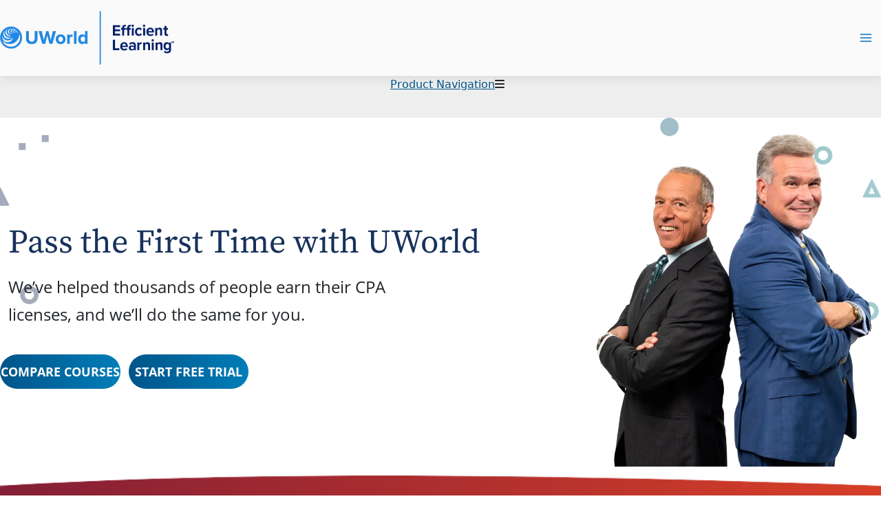

--- FILE ---
content_type: text/html; charset=UTF-8
request_url: https://www.efficientlearning.com/cpa/
body_size: 43821
content:
<!DOCTYPE html>
<html lang="en-US">
<head>
	
<meta charset="UTF-8">
<meta name="viewport" content="width=device-width, initial-scale=1">
<link rel="profile" href="https://gmpg.org/xfn/11">

<meta name='robots' content='noindex, nofollow' />

	<!-- This site is optimized with the Yoast SEO plugin v21.4 - https://yoast.com/wordpress/plugins/seo/ -->
	<title>CPA Exam Prep Courses - Free Trials Available | UWorld</title>
	<meta name="description" content="We offer over 8,000 CPA practice questions, live online boot camps, lectures from Peter Olinto, and more." />
	<meta property="og:locale" content="en_US" />
	<meta property="og:type" content="article" />
	<meta property="og:title" content="CPA Exam Prep Courses - Free Trials Available | UWorld" />
	<meta property="og:description" content="We offer over 8,000 CPA practice questions, live online boot camps, lectures from Peter Olinto, and more." />
	<meta property="og:url" content="https://www.efficientlearning.com/cpa/" />
	<meta property="article:modified_time" content="2024-05-31T11:29:56+00:00" />
	<meta name="twitter:card" content="summary_large_image" />
	<script type="application/ld+json" class="yoast-schema-graph">{"@context":"https://schema.org","@graph":[{"@type":"WebPage","@id":"https://www.efficientlearning.com/cpa/","url":"https://www.efficientlearning.com/cpa/","name":"CPA Exam Prep Courses - Free Trials Available | UWorld","isPartOf":{"@id":"https://www.efficientlearning.com/#website"},"datePublished":"2020-05-05T08:14:40+00:00","dateModified":"2024-05-31T11:29:56+00:00","description":"We offer over 8,000 CPA practice questions, live online boot camps, lectures from Peter Olinto, and more.","inLanguage":"en-US","potentialAction":[{"@type":"ReadAction","target":["https://www.efficientlearning.com/cpa/"]}]},{"@type":"WebSite","@id":"https://www.efficientlearning.com/#website","url":"https://www.efficientlearning.com/","name":"","description":"Smarter Test Prep test","potentialAction":[{"@type":"SearchAction","target":{"@type":"EntryPoint","urlTemplate":"https://www.efficientlearning.com/?s={search_term_string}"},"query-input":"required name=search_term_string"}],"inLanguage":"en-US"}]}</script>
	<!-- / Yoast SEO plugin. -->


<link rel='dns-prefetch' href='//fonts.googleapis.com' />
<link rel="alternate" type="application/rss+xml" title=" &raquo; Feed" href="https://www.efficientlearning.com/feed/" />
<link rel="alternate" type="application/rss+xml" title=" &raquo; Comments Feed" href="https://www.efficientlearning.com/comments/feed/" />
<script>
window._wpemojiSettings = {"baseUrl":"https:\/\/s.w.org\/images\/core\/emoji\/14.0.0\/72x72\/","ext":".png","svgUrl":"https:\/\/s.w.org\/images\/core\/emoji\/14.0.0\/svg\/","svgExt":".svg","source":{"concatemoji":"https:\/\/www.efficientlearning.com\/wp-includes\/js\/wp-emoji-release.min.js?ver=6.2"}};
/*! This file is auto-generated */
!function(e,a,t){var n,r,o,i=a.createElement("canvas"),p=i.getContext&&i.getContext("2d");function s(e,t){p.clearRect(0,0,i.width,i.height),p.fillText(e,0,0);e=i.toDataURL();return p.clearRect(0,0,i.width,i.height),p.fillText(t,0,0),e===i.toDataURL()}function c(e){var t=a.createElement("script");t.src=e,t.defer=t.type="text/javascript",a.getElementsByTagName("head")[0].appendChild(t)}for(o=Array("flag","emoji"),t.supports={everything:!0,everythingExceptFlag:!0},r=0;r<o.length;r++)t.supports[o[r]]=function(e){if(p&&p.fillText)switch(p.textBaseline="top",p.font="600 32px Arial",e){case"flag":return s("\ud83c\udff3\ufe0f\u200d\u26a7\ufe0f","\ud83c\udff3\ufe0f\u200b\u26a7\ufe0f")?!1:!s("\ud83c\uddfa\ud83c\uddf3","\ud83c\uddfa\u200b\ud83c\uddf3")&&!s("\ud83c\udff4\udb40\udc67\udb40\udc62\udb40\udc65\udb40\udc6e\udb40\udc67\udb40\udc7f","\ud83c\udff4\u200b\udb40\udc67\u200b\udb40\udc62\u200b\udb40\udc65\u200b\udb40\udc6e\u200b\udb40\udc67\u200b\udb40\udc7f");case"emoji":return!s("\ud83e\udef1\ud83c\udffb\u200d\ud83e\udef2\ud83c\udfff","\ud83e\udef1\ud83c\udffb\u200b\ud83e\udef2\ud83c\udfff")}return!1}(o[r]),t.supports.everything=t.supports.everything&&t.supports[o[r]],"flag"!==o[r]&&(t.supports.everythingExceptFlag=t.supports.everythingExceptFlag&&t.supports[o[r]]);t.supports.everythingExceptFlag=t.supports.everythingExceptFlag&&!t.supports.flag,t.DOMReady=!1,t.readyCallback=function(){t.DOMReady=!0},t.supports.everything||(n=function(){t.readyCallback()},a.addEventListener?(a.addEventListener("DOMContentLoaded",n,!1),e.addEventListener("load",n,!1)):(e.attachEvent("onload",n),a.attachEvent("onreadystatechange",function(){"complete"===a.readyState&&t.readyCallback()})),(e=t.source||{}).concatemoji?c(e.concatemoji):e.wpemoji&&e.twemoji&&(c(e.twemoji),c(e.wpemoji)))}(window,document,window._wpemojiSettings);
</script>
<style>
img.wp-smiley,
img.emoji {
	display: inline !important;
	border: none !important;
	box-shadow: none !important;
	height: 1em !important;
	width: 1em !important;
	margin: 0 0.07em !important;
	vertical-align: -0.1em !important;
	background: none !important;
	padding: 0 !important;
}
</style>
	<link rel='stylesheet' id='astra-theme-css-css' href='https://www.efficientlearning.com/wp-content/themes/astra/assets/css/minified/main.min.css?ver=4.1.3' media='all' />
<style id='astra-theme-css-inline-css'>
.ast-no-sidebar .entry-content .alignfull {margin-left: calc( -50vw + 50%);margin-right: calc( -50vw + 50%);max-width: 100vw;width: 100vw;}.ast-no-sidebar .entry-content .alignwide {margin-left: calc(-41vw + 50%);margin-right: calc(-41vw + 50%);max-width: unset;width: unset;}.ast-no-sidebar .entry-content .alignfull .alignfull,.ast-no-sidebar .entry-content .alignfull .alignwide,.ast-no-sidebar .entry-content .alignwide .alignfull,.ast-no-sidebar .entry-content .alignwide .alignwide,.ast-no-sidebar .entry-content .wp-block-column .alignfull,.ast-no-sidebar .entry-content .wp-block-column .alignwide{width: 100%;margin-left: auto;margin-right: auto;}.wp-block-gallery,.blocks-gallery-grid {margin: 0;}.wp-block-separator {max-width: 100px;}.wp-block-separator.is-style-wide,.wp-block-separator.is-style-dots {max-width: none;}.entry-content .has-2-columns .wp-block-column:first-child {padding-right: 10px;}.entry-content .has-2-columns .wp-block-column:last-child {padding-left: 10px;}@media (max-width: 782px) {.entry-content .wp-block-columns .wp-block-column {flex-basis: 100%;}.entry-content .has-2-columns .wp-block-column:first-child {padding-right: 0;}.entry-content .has-2-columns .wp-block-column:last-child {padding-left: 0;}}body .entry-content .wp-block-latest-posts {margin-left: 0;}body .entry-content .wp-block-latest-posts li {list-style: none;}.ast-no-sidebar .ast-container .entry-content .wp-block-latest-posts {margin-left: 0;}.ast-header-break-point .entry-content .alignwide {margin-left: auto;margin-right: auto;}.entry-content .blocks-gallery-item img {margin-bottom: auto;}.wp-block-pullquote {border-top: 4px solid #555d66;border-bottom: 4px solid #555d66;color: #40464d;}:root{--ast-container-default-xlg-padding:6.67em;--ast-container-default-lg-padding:5.67em;--ast-container-default-slg-padding:4.34em;--ast-container-default-md-padding:3.34em;--ast-container-default-sm-padding:6.67em;--ast-container-default-xs-padding:2.4em;--ast-container-default-xxs-padding:1.4em;--ast-code-block-background:#EEEEEE;--ast-comment-inputs-background:#FAFAFA;}html{font-size:100%;}a,.page-title{color:#005589;}a:hover,a:focus{color:var(--ast-global-color-1);}body,button,input,select,textarea,.ast-button,.ast-custom-button{font-family:-apple-system,BlinkMacSystemFont,Segoe UI,Roboto,Oxygen-Sans,Ubuntu,Cantarell,Helvetica Neue,sans-serif;font-weight:inherit;font-size:16px;font-size:1rem;line-height:1.6em;}blockquote{color:var(--ast-global-color-3);}h1,.entry-content h1,h2,.entry-content h2,h3,.entry-content h3,h4,.entry-content h4,h5,.entry-content h5,h6,.entry-content h6,.site-title,.site-title a{font-weight:600;}.site-title{font-size:35px;font-size:2.1875rem;display:block;}header .custom-logo-link img{max-width:253px;}.astra-logo-svg{width:253px;}.site-header .site-description{font-size:15px;font-size:0.9375rem;display:none;}.entry-title{font-size:30px;font-size:1.875rem;}h1,.entry-content h1{font-size:40px;font-size:2.5rem;font-weight:600;line-height:1.4em;}h2,.entry-content h2{font-size:32px;font-size:2rem;font-weight:600;line-height:1.25em;}h3,.entry-content h3{font-size:28px;font-size:1.75rem;font-weight:600;line-height:1.2em;}h4,.entry-content h4{font-size:24px;font-size:1.5rem;line-height:1.2em;font-weight:600;}h5,.entry-content h5{font-size:20px;font-size:1.25rem;line-height:1.2em;font-weight:600;}h6,.entry-content h6{font-size:16px;font-size:1rem;line-height:1.25em;font-weight:600;}::selection{background-color:var(--ast-global-color-0);color:#ffffff;}body,h1,.entry-title a,.entry-content h1,h2,.entry-content h2,h3,.entry-content h3,h4,.entry-content h4,h5,.entry-content h5,h6,.entry-content h6{color:var(--ast-global-color-3);}.tagcloud a:hover,.tagcloud a:focus,.tagcloud a.current-item{color:#ffffff;border-color:#005589;background-color:#005589;}input:focus,input[type="text"]:focus,input[type="email"]:focus,input[type="url"]:focus,input[type="password"]:focus,input[type="reset"]:focus,input[type="search"]:focus,textarea:focus{border-color:#005589;}input[type="radio"]:checked,input[type=reset],input[type="checkbox"]:checked,input[type="checkbox"]:hover:checked,input[type="checkbox"]:focus:checked,input[type=range]::-webkit-slider-thumb{border-color:#005589;background-color:#005589;box-shadow:none;}.site-footer a:hover + .post-count,.site-footer a:focus + .post-count{background:#005589;border-color:#005589;}.single .nav-links .nav-previous,.single .nav-links .nav-next{color:#005589;}.entry-meta,.entry-meta *{line-height:1.45;color:#005589;}.entry-meta a:hover,.entry-meta a:hover *,.entry-meta a:focus,.entry-meta a:focus *,.page-links > .page-link,.page-links .page-link:hover,.post-navigation a:hover{color:var(--ast-global-color-1);}#cat option,.secondary .calendar_wrap thead a,.secondary .calendar_wrap thead a:visited{color:#005589;}.secondary .calendar_wrap #today,.ast-progress-val span{background:#005589;}.secondary a:hover + .post-count,.secondary a:focus + .post-count{background:#005589;border-color:#005589;}.calendar_wrap #today > a{color:#ffffff;}.page-links .page-link,.single .post-navigation a{color:#005589;}.widget-title{font-size:22px;font-size:1.375rem;color:var(--ast-global-color-3);}.single .ast-author-details .author-title{color:var(--ast-global-color-1);}#secondary,#secondary button,#secondary input,#secondary select,#secondary textarea{font-size:16px;font-size:1rem;}.ast-single-post .entry-content a,.ast-comment-content a:not(.ast-comment-edit-reply-wrap a){text-decoration:underline;}.ast-single-post .wp-block-button .wp-block-button__link,.ast-single-post .elementor-button-wrapper .elementor-button,.ast-single-post .entry-content .uagb-tab a,.ast-single-post .entry-content .uagb-ifb-cta a,.ast-single-post .entry-content .wp-block-uagb-buttons a,.ast-single-post .entry-content .uabb-module-content a,.ast-single-post .entry-content .uagb-post-grid a,.ast-single-post .entry-content .uagb-timeline a,.ast-single-post .entry-content .uagb-toc__wrap a,.ast-single-post .entry-content .uagb-taxomony-box a,.ast-single-post .entry-content .woocommerce a,.entry-content .wp-block-latest-posts > li > a,.ast-single-post .entry-content .wp-block-file__button{text-decoration:none;}a:focus-visible,.ast-menu-toggle:focus-visible,.site .skip-link:focus-visible,.wp-block-loginout input:focus-visible,.wp-block-search.wp-block-search__button-inside .wp-block-search__inside-wrapper,.ast-header-navigation-arrow:focus-visible{outline-style:dotted;outline-color:inherit;outline-width:thin;border-color:transparent;}input:focus,input[type="text"]:focus,input[type="email"]:focus,input[type="url"]:focus,input[type="password"]:focus,input[type="reset"]:focus,input[type="search"]:focus,textarea:focus,.wp-block-search__input:focus,[data-section="section-header-mobile-trigger"] .ast-button-wrap .ast-mobile-menu-trigger-minimal:focus,.ast-mobile-popup-drawer.active .menu-toggle-close:focus,.woocommerce-ordering select.orderby:focus,#ast-scroll-top:focus,.woocommerce a.add_to_cart_button:focus,.woocommerce .button.single_add_to_cart_button:focus{border-style:dotted;border-color:inherit;border-width:thin;outline-color:transparent;}.ast-logo-title-inline .site-logo-img{padding-right:1em;}.site-logo-img img{ transition:all 0.2s linear;}.ast-page-builder-template .hentry {margin: 0;}.ast-page-builder-template .site-content > .ast-container {max-width: 100%;padding: 0;}.ast-page-builder-template .site-content #primary {padding: 0;margin: 0;}.ast-page-builder-template .no-results {text-align: center;margin: 4em auto;}.ast-page-builder-template .ast-pagination {padding: 2em;}.ast-page-builder-template .entry-header.ast-no-title.ast-no-thumbnail {margin-top: 0;}.ast-page-builder-template .entry-header.ast-header-without-markup {margin-top: 0;margin-bottom: 0;}.ast-page-builder-template .entry-header.ast-no-title.ast-no-meta {margin-bottom: 0;}.ast-page-builder-template.single .post-navigation {padding-bottom: 2em;}.ast-page-builder-template.single-post .site-content > .ast-container {max-width: 100%;}.ast-page-builder-template .entry-header {margin-top: 4em;margin-left: auto;margin-right: auto;padding-left: 20px;padding-right: 20px;}.single.ast-page-builder-template .entry-header {padding-left: 20px;padding-right: 20px;}.ast-page-builder-template .ast-archive-description {margin: 4em auto 0;padding-left: 20px;padding-right: 20px;}.ast-page-builder-template.ast-no-sidebar .entry-content .alignwide {margin-left: 0;margin-right: 0;}#secondary {margin: 4em 0 2.5em;word-break: break-word;line-height: 2;}#secondary li {margin-bottom: 0.25em;}#secondary li:last-child {margin-bottom: 0;}@media (max-width: 768px) {.js_active .ast-plain-container.ast-single-post #secondary {margin-top: 1.5em;}}.ast-separate-container.ast-two-container #secondary .widget {background-color: #fff;padding: 2em;margin-bottom: 2em;}@media (min-width: 993px) {.ast-left-sidebar #secondary {padding-right: 60px;}.ast-right-sidebar #secondary {padding-left: 60px;}}@media (max-width: 993px) {.ast-right-sidebar #secondary {padding-left: 30px;}.ast-left-sidebar #secondary {padding-right: 30px;}}@media (max-width:921px){#ast-desktop-header{display:none;}}@media (min-width:921px){#ast-mobile-header{display:none;}}.wp-block-buttons.aligncenter{justify-content:center;}@media (max-width:921px){.ast-theme-transparent-header #primary,.ast-theme-transparent-header #secondary{padding:0;}}@media (max-width:921px){.ast-plain-container.ast-no-sidebar #primary{padding:0;}}.ast-plain-container.ast-no-sidebar #primary{margin-top:0;margin-bottom:0;}@media (min-width:1200px){.wp-block-group .has-background{padding:20px;}}@media (min-width:1200px){.ast-page-builder-template.ast-left-sidebar .entry-content .wp-block-cover.alignwide,.ast-page-builder-template.ast-right-sidebar .entry-content .wp-block-cover.alignwide,.ast-page-builder-template.ast-left-sidebar .entry-content .wp-block-cover.alignfull,.ast-page-builder-template.ast-right-sidebar .entry-content .wp-block-cover.alignful{padding-right:0;padding-left:0;}}@media (min-width:1200px){.wp-block-cover-image.alignwide .wp-block-cover__inner-container,.wp-block-cover.alignwide .wp-block-cover__inner-container,.wp-block-cover-image.alignfull .wp-block-cover__inner-container,.wp-block-cover.alignfull .wp-block-cover__inner-container{width:100%;}}.wp-block-columns{margin-bottom:unset;}.wp-block-image.size-full{margin:2rem 0;}.wp-block-separator.has-background{padding:0;}.wp-block-gallery{margin-bottom:1.6em;}.wp-block-group{padding-top:4em;padding-bottom:4em;}.wp-block-group__inner-container .wp-block-columns:last-child,.wp-block-group__inner-container :last-child,.wp-block-table table{margin-bottom:0;}.blocks-gallery-grid{width:100%;}.wp-block-navigation-link__content{padding:5px 0;}.wp-block-group .wp-block-group .has-text-align-center,.wp-block-group .wp-block-column .has-text-align-center{max-width:100%;}.has-text-align-center{margin:0 auto;}@media (min-width:1200px){.wp-block-cover__inner-container,.alignwide .wp-block-group__inner-container,.alignfull .wp-block-group__inner-container{max-width:1200px;margin:0 auto;}.wp-block-group.alignnone,.wp-block-group.aligncenter,.wp-block-group.alignleft,.wp-block-group.alignright,.wp-block-group.alignwide,.wp-block-columns.alignwide{margin:2rem 0 1rem 0;}}@media (max-width:1200px){.wp-block-group{padding:3em;}.wp-block-group .wp-block-group{padding:1.5em;}.wp-block-columns,.wp-block-column{margin:1rem 0;}}@media (min-width:921px){.wp-block-columns .wp-block-group{padding:2em;}}@media (max-width:544px){.wp-block-cover-image .wp-block-cover__inner-container,.wp-block-cover .wp-block-cover__inner-container{width:unset;}.wp-block-cover,.wp-block-cover-image{padding:2em 0;}.wp-block-group,.wp-block-cover{padding:2em;}.wp-block-media-text__media img,.wp-block-media-text__media video{width:unset;max-width:100%;}.wp-block-media-text.has-background .wp-block-media-text__content{padding:1em;}}.wp-block-image.aligncenter{margin-left:auto;margin-right:auto;}.wp-block-table.aligncenter{margin-left:auto;margin-right:auto;}@media (min-width:544px){.entry-content .wp-block-media-text.has-media-on-the-right .wp-block-media-text__content{padding:0 8% 0 0;}.entry-content .wp-block-media-text .wp-block-media-text__content{padding:0 0 0 8%;}.ast-plain-container .site-content .entry-content .has-custom-content-position.is-position-bottom-left > *,.ast-plain-container .site-content .entry-content .has-custom-content-position.is-position-bottom-right > *,.ast-plain-container .site-content .entry-content .has-custom-content-position.is-position-top-left > *,.ast-plain-container .site-content .entry-content .has-custom-content-position.is-position-top-right > *,.ast-plain-container .site-content .entry-content .has-custom-content-position.is-position-center-right > *,.ast-plain-container .site-content .entry-content .has-custom-content-position.is-position-center-left > *{margin:0;}}@media (max-width:544px){.entry-content .wp-block-media-text .wp-block-media-text__content{padding:8% 0;}.wp-block-media-text .wp-block-media-text__media img{width:auto;max-width:100%;}}.wp-block-button.is-style-outline .wp-block-button__link{border-color:var(--ast-global-color-0);}div.wp-block-button.is-style-outline > .wp-block-button__link:not(.has-text-color),div.wp-block-button.wp-block-button__link.is-style-outline:not(.has-text-color){color:var(--ast-global-color-0);}.wp-block-button.is-style-outline .wp-block-button__link:hover,div.wp-block-button.is-style-outline .wp-block-button__link:focus,div.wp-block-button.is-style-outline > .wp-block-button__link:not(.has-text-color):hover,div.wp-block-button.wp-block-button__link.is-style-outline:not(.has-text-color):hover{color:#ffffff;background-color:var(--ast-global-color-1);border-color:var(--ast-global-color-1);}.post-page-numbers.current .page-link,.ast-pagination .page-numbers.current{color:#ffffff;border-color:var(--ast-global-color-0);background-color:var(--ast-global-color-0);border-radius:2px;}@media (min-width:544px){.entry-content > .alignleft{margin-right:20px;}.entry-content > .alignright{margin-left:20px;}}h1.widget-title{font-weight:600;}h2.widget-title{font-weight:600;}h3.widget-title{font-weight:600;}@media (max-width:921px){.ast-separate-container #primary,.ast-separate-container #secondary{padding:1.5em 0;}#primary,#secondary{padding:1.5em 0;margin:0;}.ast-left-sidebar #content > .ast-container{display:flex;flex-direction:column-reverse;width:100%;}.ast-separate-container .ast-article-post,.ast-separate-container .ast-article-single{padding:1.5em 2.14em;}.ast-author-box img.avatar{margin:20px 0 0 0;}}@media (max-width:921px){#secondary.secondary{padding-top:0;}.ast-separate-container.ast-right-sidebar #secondary{padding-left:1em;padding-right:1em;}.ast-separate-container.ast-two-container #secondary{padding-left:0;padding-right:0;}.ast-page-builder-template .entry-header #secondary,.ast-page-builder-template #secondary{margin-top:1.5em;}}@media (max-width:921px){.ast-right-sidebar #primary{padding-right:0;}.ast-page-builder-template.ast-left-sidebar #secondary,.ast-page-builder-template.ast-right-sidebar #secondary{padding-right:20px;padding-left:20px;}.ast-right-sidebar #secondary,.ast-left-sidebar #primary{padding-left:0;}.ast-left-sidebar #secondary{padding-right:0;}}@media (min-width:922px){.ast-separate-container.ast-right-sidebar #primary,.ast-separate-container.ast-left-sidebar #primary{border:0;}.search-no-results.ast-separate-container #primary{margin-bottom:4em;}}@media (min-width:922px){.ast-right-sidebar #primary{border-right:1px solid var(--ast-border-color);}.ast-left-sidebar #primary{border-left:1px solid var(--ast-border-color);}.ast-right-sidebar #secondary{border-left:1px solid var(--ast-border-color);margin-left:-1px;}.ast-left-sidebar #secondary{border-right:1px solid var(--ast-border-color);margin-right:-1px;}.ast-separate-container.ast-two-container.ast-right-sidebar #secondary{padding-left:30px;padding-right:0;}.ast-separate-container.ast-two-container.ast-left-sidebar #secondary{padding-right:30px;padding-left:0;}.ast-separate-container.ast-right-sidebar #secondary,.ast-separate-container.ast-left-sidebar #secondary{border:0;margin-left:auto;margin-right:auto;}.ast-separate-container.ast-two-container #secondary .widget:last-child{margin-bottom:0;}}.wp-block-button .wp-block-button__link{color:#ffffff;}.wp-block-button .wp-block-button__link:hover,.wp-block-button .wp-block-button__link:focus{color:#ffffff;background-color:var(--ast-global-color-1);border-color:var(--ast-global-color-1);}.elementor-widget-heading h1.elementor-heading-title{line-height:1.4em;}.elementor-widget-heading h2.elementor-heading-title{line-height:1.25em;}.elementor-widget-heading h3.elementor-heading-title{line-height:1.2em;}.elementor-widget-heading h4.elementor-heading-title{line-height:1.2em;}.elementor-widget-heading h5.elementor-heading-title{line-height:1.2em;}.elementor-widget-heading h6.elementor-heading-title{line-height:1.25em;}.wp-block-button .wp-block-button__link{border-color:var(--ast-global-color-0);background-color:var(--ast-global-color-0);color:#ffffff;font-family:inherit;font-weight:inherit;line-height:1em;padding-top:15px;padding-right:30px;padding-bottom:15px;padding-left:30px;}@media (max-width:921px){.wp-block-button .wp-block-button__link{padding-top:14px;padding-right:28px;padding-bottom:14px;padding-left:28px;}}@media (max-width:544px){.wp-block-button .wp-block-button__link{padding-top:12px;padding-right:24px;padding-bottom:12px;padding-left:24px;}}.menu-toggle,button,.ast-button,.ast-custom-button,.button,input#submit,input[type="button"],input[type="submit"],input[type="reset"],form[CLASS*="wp-block-search__"].wp-block-search .wp-block-search__inside-wrapper .wp-block-search__button{border-style:solid;border-top-width:0;border-right-width:0;border-left-width:0;border-bottom-width:0;color:#ffffff;border-color:var(--ast-global-color-0);background-color:var(--ast-global-color-0);padding-top:15px;padding-right:30px;padding-bottom:15px;padding-left:30px;font-family:inherit;font-weight:inherit;line-height:1em;}button:focus,.menu-toggle:hover,button:hover,.ast-button:hover,.ast-custom-button:hover .button:hover,.ast-custom-button:hover ,input[type=reset]:hover,input[type=reset]:focus,input#submit:hover,input#submit:focus,input[type="button"]:hover,input[type="button"]:focus,input[type="submit"]:hover,input[type="submit"]:focus,form[CLASS*="wp-block-search__"].wp-block-search .wp-block-search__inside-wrapper .wp-block-search__button:hover,form[CLASS*="wp-block-search__"].wp-block-search .wp-block-search__inside-wrapper .wp-block-search__button:focus{color:#ffffff;background-color:var(--ast-global-color-1);border-color:var(--ast-global-color-1);}@media (max-width:921px){.menu-toggle,button,.ast-button,.ast-custom-button,.button,input#submit,input[type="button"],input[type="submit"],input[type="reset"],form[CLASS*="wp-block-search__"].wp-block-search .wp-block-search__inside-wrapper .wp-block-search__button{padding-top:14px;padding-right:28px;padding-bottom:14px;padding-left:28px;}}@media (max-width:544px){.menu-toggle,button,.ast-button,.ast-custom-button,.button,input#submit,input[type="button"],input[type="submit"],input[type="reset"],form[CLASS*="wp-block-search__"].wp-block-search .wp-block-search__inside-wrapper .wp-block-search__button{padding-top:12px;padding-right:24px;padding-bottom:12px;padding-left:24px;}}@media (max-width:921px){.ast-mobile-header-stack .main-header-bar .ast-search-menu-icon{display:inline-block;}.ast-header-break-point.ast-header-custom-item-outside .ast-mobile-header-stack .main-header-bar .ast-search-icon{margin:0;}.ast-comment-avatar-wrap img{max-width:2.5em;}.ast-separate-container .ast-comment-list li.depth-1{padding:1.5em 2.14em;}.ast-separate-container .comment-respond{padding:2em 2.14em;}.ast-comment-meta{padding:0 1.8888em 1.3333em;}}@media (min-width:544px){.ast-container{max-width:100%;}}@media (max-width:544px){.ast-separate-container .ast-article-post,.ast-separate-container .ast-article-single,.ast-separate-container .comments-title,.ast-separate-container .ast-archive-description{padding:1.5em 1em;}.ast-separate-container #content .ast-container{padding-left:0.54em;padding-right:0.54em;}.ast-separate-container .ast-comment-list li.depth-1{padding:1.5em 1em;margin-bottom:1.5em;}.ast-separate-container .ast-comment-list .bypostauthor{padding:.5em;}.ast-search-menu-icon.ast-dropdown-active .search-field{width:170px;}.ast-separate-container #secondary{padding-top:0;}.ast-separate-container.ast-two-container #secondary .widget{margin-bottom:1.5em;padding-left:1em;padding-right:1em;}}@media (min-width:545px){.ast-page-builder-template .comments-area,.single.ast-page-builder-template .entry-header,.single.ast-page-builder-template .post-navigation,.single.ast-page-builder-template .ast-single-related-posts-container{max-width:1360px;margin-left:auto;margin-right:auto;}}body,.ast-separate-container{background-color:var(--ast-global-color-4);;background-image:none;;}.ast-no-sidebar.ast-separate-container .entry-content .alignfull {margin-left: -6.67em;margin-right: -6.67em;width: auto;}@media (max-width: 1200px) {.ast-no-sidebar.ast-separate-container .entry-content .alignfull {margin-left: -2.4em;margin-right: -2.4em;}}@media (max-width: 768px) {.ast-no-sidebar.ast-separate-container .entry-content .alignfull {margin-left: -2.14em;margin-right: -2.14em;}}@media (max-width: 544px) {.ast-no-sidebar.ast-separate-container .entry-content .alignfull {margin-left: -1em;margin-right: -1em;}}.ast-no-sidebar.ast-separate-container .entry-content .alignwide {margin-left: -20px;margin-right: -20px;}.ast-no-sidebar.ast-separate-container .entry-content .wp-block-column .alignfull,.ast-no-sidebar.ast-separate-container .entry-content .wp-block-column .alignwide {margin-left: auto;margin-right: auto;width: 100%;}@media (max-width:921px){.site-title{display:block;}.site-header .site-description{display:none;}.entry-title{font-size:30px;}h1,.entry-content h1{font-size:38px;}h2,.entry-content h2{font-size:28px;}h3,.entry-content h3{font-size:25px;}h4,.entry-content h4{font-size:23px;font-size:1.4375rem;}h5,.entry-content h5{font-size:20px;font-size:1.25rem;}h6,.entry-content h6{font-size:16px;font-size:1rem;}}@media (max-width:544px){.site-title{display:block;}.site-header .site-description{display:none;}.entry-title{font-size:30px;}h1,.entry-content h1{font-size:36px;}h2,.entry-content h2{font-size:25px;}h3,.entry-content h3{font-size:23px;}h4,.entry-content h4{font-size:22px;font-size:1.375rem;}h5,.entry-content h5{font-size:20px;font-size:1.25rem;}h6,.entry-content h6{font-size:16px;font-size:1rem;}}@media (max-width:921px){html{font-size:91.2%;}}@media (max-width:544px){html{font-size:91.2%;}}@media (min-width:922px){.ast-container{max-width:1360px;}}@media (min-width:922px){.site-content .ast-container{display:flex;}}@media (max-width:921px){.site-content .ast-container{flex-direction:column;}}@media (min-width:922px){.main-header-menu .sub-menu .menu-item.ast-left-align-sub-menu:hover > .sub-menu,.main-header-menu .sub-menu .menu-item.ast-left-align-sub-menu.focus > .sub-menu{margin-left:-0px;}}.wp-block-search {margin-bottom: 20px;}.wp-block-site-tagline {margin-top: 20px;}form.wp-block-search .wp-block-search__input,.wp-block-search.wp-block-search__button-inside .wp-block-search__inside-wrapper {border-color: #eaeaea;background: #fafafa;}.wp-block-search.wp-block-search__button-inside .wp-block-search__inside-wrapper .wp-block-search__input:focus,.wp-block-loginout input:focus {outline: thin dotted;}.wp-block-loginout input:focus {border-color: transparent;} form.wp-block-search .wp-block-search__inside-wrapper .wp-block-search__input {padding: 12px;}form.wp-block-search .wp-block-search__button svg {fill: currentColor;width: 20px;height: 20px;}.wp-block-loginout p label {display: block;}.wp-block-loginout p:not(.login-remember):not(.login-submit) input {width: 100%;}.wp-block-loginout .login-remember input {width: 1.1rem;height: 1.1rem;margin: 0 5px 4px 0;vertical-align: middle;}blockquote {padding: 1.2em;}:root .has-ast-global-color-0-color{color:var(--ast-global-color-0);}:root .has-ast-global-color-0-background-color{background-color:var(--ast-global-color-0);}:root .wp-block-button .has-ast-global-color-0-color{color:var(--ast-global-color-0);}:root .wp-block-button .has-ast-global-color-0-background-color{background-color:var(--ast-global-color-0);}:root .has-ast-global-color-1-color{color:var(--ast-global-color-1);}:root .has-ast-global-color-1-background-color{background-color:var(--ast-global-color-1);}:root .wp-block-button .has-ast-global-color-1-color{color:var(--ast-global-color-1);}:root .wp-block-button .has-ast-global-color-1-background-color{background-color:var(--ast-global-color-1);}:root .has-ast-global-color-2-color{color:var(--ast-global-color-2);}:root .has-ast-global-color-2-background-color{background-color:var(--ast-global-color-2);}:root .wp-block-button .has-ast-global-color-2-color{color:var(--ast-global-color-2);}:root .wp-block-button .has-ast-global-color-2-background-color{background-color:var(--ast-global-color-2);}:root .has-ast-global-color-3-color{color:var(--ast-global-color-3);}:root .has-ast-global-color-3-background-color{background-color:var(--ast-global-color-3);}:root .wp-block-button .has-ast-global-color-3-color{color:var(--ast-global-color-3);}:root .wp-block-button .has-ast-global-color-3-background-color{background-color:var(--ast-global-color-3);}:root .has-ast-global-color-4-color{color:var(--ast-global-color-4);}:root .has-ast-global-color-4-background-color{background-color:var(--ast-global-color-4);}:root .wp-block-button .has-ast-global-color-4-color{color:var(--ast-global-color-4);}:root .wp-block-button .has-ast-global-color-4-background-color{background-color:var(--ast-global-color-4);}:root .has-ast-global-color-5-color{color:var(--ast-global-color-5);}:root .has-ast-global-color-5-background-color{background-color:var(--ast-global-color-5);}:root .wp-block-button .has-ast-global-color-5-color{color:var(--ast-global-color-5);}:root .wp-block-button .has-ast-global-color-5-background-color{background-color:var(--ast-global-color-5);}:root .has-ast-global-color-6-color{color:var(--ast-global-color-6);}:root .has-ast-global-color-6-background-color{background-color:var(--ast-global-color-6);}:root .wp-block-button .has-ast-global-color-6-color{color:var(--ast-global-color-6);}:root .wp-block-button .has-ast-global-color-6-background-color{background-color:var(--ast-global-color-6);}:root .has-ast-global-color-7-color{color:var(--ast-global-color-7);}:root .has-ast-global-color-7-background-color{background-color:var(--ast-global-color-7);}:root .wp-block-button .has-ast-global-color-7-color{color:var(--ast-global-color-7);}:root .wp-block-button .has-ast-global-color-7-background-color{background-color:var(--ast-global-color-7);}:root .has-ast-global-color-8-color{color:var(--ast-global-color-8);}:root .has-ast-global-color-8-background-color{background-color:var(--ast-global-color-8);}:root .wp-block-button .has-ast-global-color-8-color{color:var(--ast-global-color-8);}:root .wp-block-button .has-ast-global-color-8-background-color{background-color:var(--ast-global-color-8);}:root{--ast-global-color-0:#0170B9;--ast-global-color-1:#3a3a3a;--ast-global-color-2:#3a3a3a;--ast-global-color-3:#4B4F58;--ast-global-color-4:#F5F5F5;--ast-global-color-5:#FFFFFF;--ast-global-color-6:#E5E5E5;--ast-global-color-7:#424242;--ast-global-color-8:#000000;}:root {--ast-border-color : #dddddd;}.ast-single-entry-banner {-js-display: flex;display: flex;flex-direction: column;justify-content: center;text-align: center;position: relative;background: #eeeeee;}.ast-single-entry-banner[data-banner-layout="layout-1"] {max-width: 1320px;background: inherit;padding: 20px 0;}.ast-single-entry-banner[data-banner-width-type="custom"] {margin: 0 auto;width: 100%;}.ast-single-entry-banner + .site-content .entry-header {margin-bottom: 0;}header.entry-header > *:not(:last-child){margin-bottom:10px;}.ast-archive-entry-banner {-js-display: flex;display: flex;flex-direction: column;justify-content: center;text-align: center;position: relative;background: #eeeeee;}.ast-archive-entry-banner[data-banner-width-type="custom"] {margin: 0 auto;width: 100%;}.ast-archive-entry-banner[data-banner-layout="layout-1"] {background: inherit;padding: 20px 0;text-align: left;}body.archive .ast-archive-description{max-width:1320px;width:100%;text-align:left;padding-top:3em;padding-right:3em;padding-bottom:3em;padding-left:3em;}body.archive .ast-archive-description .ast-archive-title,body.archive .ast-archive-description .ast-archive-title *{font-size:40px;font-size:2.5rem;}body.archive .ast-archive-description > *:not(:last-child){margin-bottom:10px;}@media (max-width:921px){body.archive .ast-archive-description{text-align:left;}}@media (max-width:544px){body.archive .ast-archive-description{text-align:left;}}.ast-breadcrumbs .trail-browse,.ast-breadcrumbs .trail-items,.ast-breadcrumbs .trail-items li{display:inline-block;margin:0;padding:0;border:none;background:inherit;text-indent:0;}.ast-breadcrumbs .trail-browse{font-size:inherit;font-style:inherit;font-weight:inherit;color:inherit;}.ast-breadcrumbs .trail-items{list-style:none;}.trail-items li::after{padding:0 0.3em;content:"\00bb";}.trail-items li:last-of-type::after{display:none;}h1,.entry-content h1,h2,.entry-content h2,h3,.entry-content h3,h4,.entry-content h4,h5,.entry-content h5,h6,.entry-content h6{color:#17315b;}@media (max-width:921px){.ast-builder-grid-row-container.ast-builder-grid-row-tablet-3-firstrow .ast-builder-grid-row > *:first-child,.ast-builder-grid-row-container.ast-builder-grid-row-tablet-3-lastrow .ast-builder-grid-row > *:last-child{grid-column:1 / -1;}}@media (max-width:544px){.ast-builder-grid-row-container.ast-builder-grid-row-mobile-3-firstrow .ast-builder-grid-row > *:first-child,.ast-builder-grid-row-container.ast-builder-grid-row-mobile-3-lastrow .ast-builder-grid-row > *:last-child{grid-column:1 / -1;}}.ast-builder-layout-element[data-section="title_tagline"]{display:flex;}@media (max-width:921px){.ast-header-break-point .ast-builder-layout-element[data-section="title_tagline"]{display:flex;}}@media (max-width:544px){.ast-header-break-point .ast-builder-layout-element[data-section="title_tagline"]{display:flex;}}.ast-builder-menu-1{font-family:inherit;font-weight:inherit;}.ast-builder-menu-1 .sub-menu,.ast-builder-menu-1 .inline-on-mobile .sub-menu{border-top-width:2px;border-bottom-width:0px;border-right-width:0px;border-left-width:0px;border-color:var(--ast-global-color-0);border-style:solid;}.ast-builder-menu-1 .main-header-menu > .menu-item > .sub-menu,.ast-builder-menu-1 .main-header-menu > .menu-item > .astra-full-megamenu-wrapper{margin-top:0px;}.ast-desktop .ast-builder-menu-1 .main-header-menu > .menu-item > .sub-menu:before,.ast-desktop .ast-builder-menu-1 .main-header-menu > .menu-item > .astra-full-megamenu-wrapper:before{height:calc( 0px + 5px );}.ast-desktop .ast-builder-menu-1 .menu-item .sub-menu .menu-link{border-style:none;}@media (max-width:921px){.ast-header-break-point .ast-builder-menu-1 .menu-item.menu-item-has-children > .ast-menu-toggle{top:0;}.ast-builder-menu-1 .menu-item-has-children > .menu-link:after{content:unset;}.ast-builder-menu-1 .main-header-menu > .menu-item > .sub-menu,.ast-builder-menu-1 .main-header-menu > .menu-item > .astra-full-megamenu-wrapper{margin-top:0;}}@media (max-width:544px){.ast-header-break-point .ast-builder-menu-1 .menu-item.menu-item-has-children > .ast-menu-toggle{top:0;}.ast-builder-menu-1 .main-header-menu > .menu-item > .sub-menu,.ast-builder-menu-1 .main-header-menu > .menu-item > .astra-full-megamenu-wrapper{margin-top:0;}}.ast-builder-menu-1{display:flex;}@media (max-width:921px){.ast-header-break-point .ast-builder-menu-1{display:flex;}}@media (max-width:544px){.ast-header-break-point .ast-builder-menu-1{display:flex;}}.ast-builder-menu-2{font-family:'Open Sans',sans-serif;font-weight:inherit;}.ast-builder-menu-2 .menu-item > .menu-link{color:#ffffff;}.ast-builder-menu-2 .menu-item > .ast-menu-toggle{color:#ffffff;}.ast-builder-menu-2 .sub-menu,.ast-builder-menu-2 .inline-on-mobile .sub-menu{border-top-width:2px;border-bottom-width:0px;border-right-width:0px;border-left-width:0px;border-color:var(--ast-global-color-0);border-style:solid;}.ast-builder-menu-2 .main-header-menu > .menu-item > .sub-menu,.ast-builder-menu-2 .main-header-menu > .menu-item > .astra-full-megamenu-wrapper{margin-top:0px;}.ast-desktop .ast-builder-menu-2 .main-header-menu > .menu-item > .sub-menu:before,.ast-desktop .ast-builder-menu-2 .main-header-menu > .menu-item > .astra-full-megamenu-wrapper:before{height:calc( 0px + 5px );}.ast-desktop .ast-builder-menu-2 .menu-item .sub-menu .menu-link{border-style:none;}@media (max-width:921px){.ast-header-break-point .ast-builder-menu-2 .menu-item.menu-item-has-children > .ast-menu-toggle{top:0;}.ast-builder-menu-2 .menu-item-has-children > .menu-link:after{content:unset;}.ast-builder-menu-2 .main-header-menu > .menu-item > .sub-menu,.ast-builder-menu-2 .main-header-menu > .menu-item > .astra-full-megamenu-wrapper{margin-top:0;}}@media (max-width:544px){.ast-header-break-point .ast-builder-menu-2 .menu-item.menu-item-has-children > .ast-menu-toggle{top:0;}.ast-builder-menu-2 .main-header-menu > .menu-item > .sub-menu,.ast-builder-menu-2 .main-header-menu > .menu-item > .astra-full-megamenu-wrapper{margin-top:0;}}.ast-builder-menu-2{display:flex;}@media (max-width:921px){.ast-header-break-point .ast-builder-menu-2{display:flex;}}@media (max-width:544px){.ast-header-break-point .ast-builder-menu-2{display:flex;}}.ast-builder-html-element img.alignnone{display:inline-block;}.ast-builder-html-element p:first-child{margin-top:0;}.ast-builder-html-element p:last-child{margin-bottom:0;}.ast-header-break-point .main-header-bar .ast-builder-html-element{line-height:1.85714285714286;}.ast-header-html-1 .ast-builder-html-element{font-size:15px;font-size:0.9375rem;}.ast-header-html-1{font-size:15px;font-size:0.9375rem;}.ast-header-html-1{display:flex;}@media (max-width:921px){.ast-header-break-point .ast-header-html-1{display:flex;}}@media (max-width:544px){.ast-header-break-point .ast-header-html-1{display:flex;}}.ast-header-html-5 .ast-builder-html-element{font-size:15px;font-size:0.9375rem;}.ast-header-html-5{font-size:15px;font-size:0.9375rem;}.ast-header-html-5{display:flex;}@media (max-width:921px){.ast-header-break-point .ast-header-html-5{display:flex;}}@media (max-width:544px){.ast-header-break-point .ast-header-html-5{display:flex;}}.site-below-footer-wrap{padding-top:20px;padding-bottom:20px;}.site-below-footer-wrap[data-section="section-below-footer-builder"]{background-color:;;background-image:none;;min-height:80px;border-style:solid;border-width:0px;border-top-width:2px;border-top-color:var(--ast-global-color-5);}.site-below-footer-wrap[data-section="section-below-footer-builder"] .ast-builder-grid-row{max-width:1320px;margin-left:auto;margin-right:auto;}.site-below-footer-wrap[data-section="section-below-footer-builder"] .ast-builder-grid-row,.site-below-footer-wrap[data-section="section-below-footer-builder"] .site-footer-section{align-items:flex-start;}.site-below-footer-wrap[data-section="section-below-footer-builder"].ast-footer-row-inline .site-footer-section{display:flex;margin-bottom:0;}.ast-builder-grid-row-2-lheavy .ast-builder-grid-row{grid-template-columns:2fr 1fr;}@media (max-width:921px){.site-below-footer-wrap[data-section="section-below-footer-builder"].ast-footer-row-tablet-inline .site-footer-section{display:flex;margin-bottom:0;}.site-below-footer-wrap[data-section="section-below-footer-builder"].ast-footer-row-tablet-stack .site-footer-section{display:block;margin-bottom:10px;}.ast-builder-grid-row-container.ast-builder-grid-row-tablet-2-equal .ast-builder-grid-row{grid-template-columns:repeat( 2,1fr );}}@media (max-width:544px){.site-below-footer-wrap[data-section="section-below-footer-builder"].ast-footer-row-mobile-inline .site-footer-section{display:flex;margin-bottom:0;}.site-below-footer-wrap[data-section="section-below-footer-builder"].ast-footer-row-mobile-stack .site-footer-section{display:block;margin-bottom:10px;}.ast-builder-grid-row-container.ast-builder-grid-row-mobile-full .ast-builder-grid-row{grid-template-columns:1fr;}}.site-below-footer-wrap[data-section="section-below-footer-builder"]{display:grid;}@media (max-width:921px){.ast-header-break-point .site-below-footer-wrap[data-section="section-below-footer-builder"]{display:grid;}}@media (max-width:544px){.ast-header-break-point .site-below-footer-wrap[data-section="section-below-footer-builder"]{display:grid;}}.ast-footer-copyright{text-align:left;}.ast-footer-copyright {color:#3a3a3a;}@media (max-width:921px){.ast-footer-copyright{text-align:center;}}@media (max-width:544px){.ast-footer-copyright{text-align:center;}}.ast-footer-copyright.ast-builder-layout-element{display:flex;}@media (max-width:921px){.ast-header-break-point .ast-footer-copyright.ast-builder-layout-element{display:flex;}}@media (max-width:544px){.ast-header-break-point .ast-footer-copyright.ast-builder-layout-element{display:flex;}}.site-primary-footer-wrap{padding-top:45px;padding-bottom:45px;}.site-primary-footer-wrap[data-section="section-primary-footer-builder"]{background-color:;;background-image:none;;}.site-primary-footer-wrap[data-section="section-primary-footer-builder"] .ast-builder-grid-row{grid-column-gap:0px;max-width:1320px;margin-left:auto;margin-right:auto;}.site-primary-footer-wrap[data-section="section-primary-footer-builder"] .ast-builder-grid-row,.site-primary-footer-wrap[data-section="section-primary-footer-builder"] .site-footer-section{align-items:flex-start;}.site-primary-footer-wrap[data-section="section-primary-footer-builder"].ast-footer-row-inline .site-footer-section{display:flex;margin-bottom:0;}.ast-builder-grid-row-3-equal .ast-builder-grid-row{grid-template-columns:repeat( 3,1fr );}@media (max-width:921px){.site-primary-footer-wrap[data-section="section-primary-footer-builder"].ast-footer-row-tablet-inline .site-footer-section{display:flex;margin-bottom:0;}.site-primary-footer-wrap[data-section="section-primary-footer-builder"].ast-footer-row-tablet-stack .site-footer-section{display:block;margin-bottom:10px;}.ast-builder-grid-row-container.ast-builder-grid-row-tablet-3-equal .ast-builder-grid-row{grid-template-columns:repeat( 3,1fr );}}@media (max-width:544px){.site-primary-footer-wrap[data-section="section-primary-footer-builder"].ast-footer-row-mobile-inline .site-footer-section{display:flex;margin-bottom:0;}.site-primary-footer-wrap[data-section="section-primary-footer-builder"].ast-footer-row-mobile-stack .site-footer-section{display:block;margin-bottom:10px;}.ast-builder-grid-row-container.ast-builder-grid-row-mobile-full .ast-builder-grid-row{grid-template-columns:1fr;}}.site-primary-footer-wrap[data-section="section-primary-footer-builder"]{padding-top:5%;padding-bottom:0%;padding-left:0%;padding-right:0%;}.site-primary-footer-wrap[data-section="section-primary-footer-builder"]{display:grid;}@media (max-width:921px){.ast-header-break-point .site-primary-footer-wrap[data-section="section-primary-footer-builder"]{display:grid;}}@media (max-width:544px){.ast-header-break-point .site-primary-footer-wrap[data-section="section-primary-footer-builder"]{display:grid;}}.footer-widget-area[data-section="sidebar-widgets-footer-widget-1"].footer-widget-area-inner{text-align:left;}@media (max-width:921px){.footer-widget-area[data-section="sidebar-widgets-footer-widget-1"].footer-widget-area-inner{text-align:center;}}@media (max-width:544px){.footer-widget-area[data-section="sidebar-widgets-footer-widget-1"].footer-widget-area-inner{text-align:center;}}.footer-widget-area[data-section="sidebar-widgets-footer-widget-2"].footer-widget-area-inner{text-align:left;}@media (max-width:921px){.footer-widget-area[data-section="sidebar-widgets-footer-widget-2"].footer-widget-area-inner{text-align:center;}}@media (max-width:544px){.footer-widget-area[data-section="sidebar-widgets-footer-widget-2"].footer-widget-area-inner{text-align:center;}}.footer-widget-area[data-section="sidebar-widgets-footer-widget-3"].footer-widget-area-inner{text-align:left;}@media (max-width:921px){.footer-widget-area[data-section="sidebar-widgets-footer-widget-3"].footer-widget-area-inner{text-align:center;}}@media (max-width:544px){.footer-widget-area[data-section="sidebar-widgets-footer-widget-3"].footer-widget-area-inner{text-align:center;}}.footer-widget-area[data-section="sidebar-widgets-footer-widget-4"].footer-widget-area-inner{text-align:left;}@media (max-width:921px){.footer-widget-area[data-section="sidebar-widgets-footer-widget-4"].footer-widget-area-inner{text-align:center;}}@media (max-width:544px){.footer-widget-area[data-section="sidebar-widgets-footer-widget-4"].footer-widget-area-inner{text-align:center;}}.footer-widget-area.widget-area.site-footer-focus-item{width:auto;}.footer-widget-area[data-section="sidebar-widgets-footer-widget-1"]{margin-top:0px;margin-bottom:0px;margin-left:0px;margin-right:0px;}.footer-widget-area[data-section="sidebar-widgets-footer-widget-1"]{display:block;}@media (max-width:921px){.ast-header-break-point .footer-widget-area[data-section="sidebar-widgets-footer-widget-1"]{display:block;}}@media (max-width:544px){.ast-header-break-point .footer-widget-area[data-section="sidebar-widgets-footer-widget-1"]{display:block;}}.footer-widget-area[data-section="sidebar-widgets-footer-widget-2"]{display:block;}@media (max-width:921px){.ast-header-break-point .footer-widget-area[data-section="sidebar-widgets-footer-widget-2"]{display:block;}}@media (max-width:544px){.ast-header-break-point .footer-widget-area[data-section="sidebar-widgets-footer-widget-2"]{display:block;}}.footer-widget-area[data-section="sidebar-widgets-footer-widget-3"]{display:block;}@media (max-width:921px){.ast-header-break-point .footer-widget-area[data-section="sidebar-widgets-footer-widget-3"]{display:block;}}@media (max-width:544px){.ast-header-break-point .footer-widget-area[data-section="sidebar-widgets-footer-widget-3"]{display:block;}}.footer-widget-area[data-section="sidebar-widgets-footer-widget-4"]{display:block;}@media (max-width:921px){.ast-header-break-point .footer-widget-area[data-section="sidebar-widgets-footer-widget-4"]{display:block;}}@media (max-width:544px){.ast-header-break-point .footer-widget-area[data-section="sidebar-widgets-footer-widget-4"]{display:block;}}.elementor-template-full-width .ast-container{display:block;}@media (max-width:544px){.elementor-element .elementor-wc-products .woocommerce[class*="columns-"] ul.products li.product{width:auto;margin:0;}.elementor-element .woocommerce .woocommerce-result-count{float:none;}}.ast-desktop .ast-mega-menu-enabled .ast-builder-menu-1 div:not( .astra-full-megamenu-wrapper) .sub-menu,.ast-builder-menu-1 .inline-on-mobile .sub-menu,.ast-desktop .ast-builder-menu-1 .astra-full-megamenu-wrapper,.ast-desktop .ast-builder-menu-1 .menu-item .sub-menu{box-shadow:0px 4px 10px -2px rgba(0,0,0,0.1);}.ast-desktop .ast-mega-menu-enabled .ast-builder-menu-2 div:not( .astra-full-megamenu-wrapper) .sub-menu,.ast-builder-menu-2 .inline-on-mobile .sub-menu,.ast-desktop .ast-builder-menu-2 .astra-full-megamenu-wrapper,.ast-desktop .ast-builder-menu-2 .menu-item .sub-menu{box-shadow:0px 4px 10px -2px rgba(0,0,0,0.1);}.ast-desktop .ast-mobile-popup-drawer.active .ast-mobile-popup-inner{max-width:35%;}@media (max-width:921px){.ast-mobile-popup-drawer.active .ast-mobile-popup-inner{max-width:90%;}}@media (max-width:544px){.ast-mobile-popup-drawer.active .ast-mobile-popup-inner{max-width:90%;}}.ast-header-break-point .main-header-bar{border-bottom-width:1px;}@media (min-width:922px){.main-header-bar{border-bottom-width:1px;}}@media (min-width:922px){#primary{width:70%;}#secondary{width:30%;}}.main-header-menu .menu-item,#astra-footer-menu .menu-item,.main-header-bar .ast-masthead-custom-menu-items{-js-display:flex;display:flex;-webkit-box-pack:center;-webkit-justify-content:center;-moz-box-pack:center;-ms-flex-pack:center;justify-content:center;-webkit-box-orient:vertical;-webkit-box-direction:normal;-webkit-flex-direction:column;-moz-box-orient:vertical;-moz-box-direction:normal;-ms-flex-direction:column;flex-direction:column;}.main-header-menu > .menu-item > .menu-link,#astra-footer-menu > .menu-item > .menu-link{height:100%;-webkit-box-align:center;-webkit-align-items:center;-moz-box-align:center;-ms-flex-align:center;align-items:center;-js-display:flex;display:flex;}.ast-header-break-point .main-navigation ul .menu-item .menu-link .icon-arrow:first-of-type svg{top:.2em;margin-top:0px;margin-left:0px;width:.65em;transform:translate(0,-2px) rotateZ(270deg);}.ast-mobile-popup-content .ast-submenu-expanded > .ast-menu-toggle{transform:rotateX(180deg);overflow-y:auto;}.ast-separate-container .blog-layout-1,.ast-separate-container .blog-layout-2,.ast-separate-container .blog-layout-3{background-color:transparent;background-image:none;}.ast-separate-container .ast-article-post{background-color:var(--ast-global-color-5);;background-image:none;;}@media (max-width:921px){.ast-separate-container .ast-article-post{background-color:var(--ast-global-color-5);;background-image:none;;}}@media (max-width:544px){.ast-separate-container .ast-article-post{background-color:var(--ast-global-color-5);;background-image:none;;}}.ast-separate-container .ast-article-single:not(.ast-related-post),.ast-separate-container .comments-area .comment-respond,.ast-separate-container .comments-area .ast-comment-list li,.ast-separate-container .ast-woocommerce-container,.ast-separate-container .error-404,.ast-separate-container .no-results,.single.ast-separate-container.ast-author-meta,.ast-separate-container .related-posts-title-wrapper,.ast-separate-container.ast-two-container #secondary .widget,.ast-separate-container .comments-count-wrapper,.ast-box-layout.ast-plain-container .site-content,.ast-padded-layout.ast-plain-container .site-content,.ast-separate-container .comments-area .comments-title,.ast-narrow-container .site-content{background-color:var(--ast-global-color-5);;background-image:none;;}@media (max-width:921px){.ast-separate-container .ast-article-single:not(.ast-related-post),.ast-separate-container .comments-area .comment-respond,.ast-separate-container .comments-area .ast-comment-list li,.ast-separate-container .ast-woocommerce-container,.ast-separate-container .error-404,.ast-separate-container .no-results,.single.ast-separate-container.ast-author-meta,.ast-separate-container .related-posts-title-wrapper,.ast-separate-container.ast-two-container #secondary .widget,.ast-separate-container .comments-count-wrapper,.ast-box-layout.ast-plain-container .site-content,.ast-padded-layout.ast-plain-container .site-content,.ast-separate-container .comments-area .comments-title,.ast-narrow-container .site-content{background-color:var(--ast-global-color-5);;background-image:none;;}}@media (max-width:544px){.ast-separate-container .ast-article-single:not(.ast-related-post),.ast-separate-container .comments-area .comment-respond,.ast-separate-container .comments-area .ast-comment-list li,.ast-separate-container .ast-woocommerce-container,.ast-separate-container .error-404,.ast-separate-container .no-results,.single.ast-separate-container.ast-author-meta,.ast-separate-container .related-posts-title-wrapper,.ast-separate-container.ast-two-container #secondary .widget,.ast-separate-container .comments-count-wrapper,.ast-box-layout.ast-plain-container .site-content,.ast-padded-layout.ast-plain-container .site-content,.ast-separate-container .comments-area .comments-title,.ast-narrow-container .site-content{background-color:var(--ast-global-color-5);;background-image:none;;}}.ast-mobile-header-content > *,.ast-desktop-header-content > * {padding: 10px 0;height: auto;}.ast-mobile-header-content > *:first-child,.ast-desktop-header-content > *:first-child {padding-top: 10px;}.ast-mobile-header-content > .ast-builder-menu,.ast-desktop-header-content > .ast-builder-menu {padding-top: 0;}.ast-mobile-header-content > *:last-child,.ast-desktop-header-content > *:last-child {padding-bottom: 0;}.ast-mobile-header-content .ast-search-menu-icon.ast-inline-search label,.ast-desktop-header-content .ast-search-menu-icon.ast-inline-search label {width: 100%;}.ast-desktop-header-content .main-header-bar-navigation .ast-submenu-expanded > .ast-menu-toggle::before {transform: rotateX(180deg);}#ast-desktop-header .ast-desktop-header-content,.ast-mobile-header-content .ast-search-icon,.ast-desktop-header-content .ast-search-icon,.ast-mobile-header-wrap .ast-mobile-header-content,.ast-main-header-nav-open.ast-popup-nav-open .ast-mobile-header-wrap .ast-mobile-header-content,.ast-main-header-nav-open.ast-popup-nav-open .ast-desktop-header-content {display: none;}.ast-main-header-nav-open.ast-header-break-point #ast-desktop-header .ast-desktop-header-content,.ast-main-header-nav-open.ast-header-break-point .ast-mobile-header-wrap .ast-mobile-header-content {display: block;}.ast-desktop .ast-desktop-header-content .astra-menu-animation-slide-up > .menu-item > .sub-menu,.ast-desktop .ast-desktop-header-content .astra-menu-animation-slide-up > .menu-item .menu-item > .sub-menu,.ast-desktop .ast-desktop-header-content .astra-menu-animation-slide-down > .menu-item > .sub-menu,.ast-desktop .ast-desktop-header-content .astra-menu-animation-slide-down > .menu-item .menu-item > .sub-menu,.ast-desktop .ast-desktop-header-content .astra-menu-animation-fade > .menu-item > .sub-menu,.ast-desktop .ast-desktop-header-content .astra-menu-animation-fade > .menu-item .menu-item > .sub-menu {opacity: 1;visibility: visible;}.ast-hfb-header.ast-default-menu-enable.ast-header-break-point .ast-mobile-header-wrap .ast-mobile-header-content .main-header-bar-navigation {width: unset;margin: unset;}.ast-mobile-header-content.content-align-flex-end .main-header-bar-navigation .menu-item-has-children > .ast-menu-toggle,.ast-desktop-header-content.content-align-flex-end .main-header-bar-navigation .menu-item-has-children > .ast-menu-toggle {left: calc( 20px - 0.907em);right: auto;}.ast-mobile-header-content .ast-search-menu-icon,.ast-mobile-header-content .ast-search-menu-icon.slide-search,.ast-desktop-header-content .ast-search-menu-icon,.ast-desktop-header-content .ast-search-menu-icon.slide-search {width: 100%;position: relative;display: block;right: auto;transform: none;}.ast-mobile-header-content .ast-search-menu-icon.slide-search .search-form,.ast-mobile-header-content .ast-search-menu-icon .search-form,.ast-desktop-header-content .ast-search-menu-icon.slide-search .search-form,.ast-desktop-header-content .ast-search-menu-icon .search-form {right: 0;visibility: visible;opacity: 1;position: relative;top: auto;transform: none;padding: 0;display: block;overflow: hidden;}.ast-mobile-header-content .ast-search-menu-icon.ast-inline-search .search-field,.ast-mobile-header-content .ast-search-menu-icon .search-field,.ast-desktop-header-content .ast-search-menu-icon.ast-inline-search .search-field,.ast-desktop-header-content .ast-search-menu-icon .search-field {width: 100%;padding-right: 5.5em;}.ast-mobile-header-content .ast-search-menu-icon .search-submit,.ast-desktop-header-content .ast-search-menu-icon .search-submit {display: block;position: absolute;height: 100%;top: 0;right: 0;padding: 0 1em;border-radius: 0;}.ast-hfb-header.ast-default-menu-enable.ast-header-break-point .ast-mobile-header-wrap .ast-mobile-header-content .main-header-bar-navigation ul .sub-menu .menu-link {padding-left: 30px;}.ast-hfb-header.ast-default-menu-enable.ast-header-break-point .ast-mobile-header-wrap .ast-mobile-header-content .main-header-bar-navigation .sub-menu .menu-item .menu-item .menu-link {padding-left: 40px;}.ast-mobile-popup-drawer.active .ast-mobile-popup-inner{background-color:#ffffff;;}.ast-mobile-header-wrap .ast-mobile-header-content,.ast-desktop-header-content{background-color:#ffffff;;}.ast-mobile-popup-content > *,.ast-mobile-header-content > *,.ast-desktop-popup-content > *,.ast-desktop-header-content > *{padding-top:0px;padding-bottom:0px;}.content-align-flex-start .ast-builder-layout-element{justify-content:flex-start;}.content-align-flex-start .main-header-menu{text-align:left;}.ast-mobile-popup-drawer.active .menu-toggle-close{color:#3a3a3a;}.ast-mobile-header-wrap .ast-primary-header-bar,.ast-primary-header-bar .site-primary-header-wrap{min-height:70px;}.ast-desktop .ast-primary-header-bar .main-header-menu > .menu-item{line-height:70px;}@media (max-width:921px){#masthead .ast-mobile-header-wrap .ast-primary-header-bar,#masthead .ast-mobile-header-wrap .ast-below-header-bar{padding-left:20px;padding-right:20px;}}.ast-header-break-point .ast-primary-header-bar{border-bottom-width:1px;border-bottom-color:#eaeaea;border-bottom-style:solid;}@media (min-width:922px){.ast-primary-header-bar{border-bottom-width:1px;border-bottom-color:#eaeaea;border-bottom-style:solid;}}.ast-primary-header-bar{background-color:#ffffff;;background-image:none;;}@media (max-width:921px){.ast-mobile-header-wrap .ast-primary-header-bar,.ast-primary-header-bar .site-primary-header-wrap{min-height:70px;}}@media (max-width:544px){.ast-mobile-header-wrap .ast-primary-header-bar ,.ast-primary-header-bar .site-primary-header-wrap{min-height:70px;}}.ast-primary-header-bar{display:block;}@media (max-width:921px){.ast-header-break-point .ast-primary-header-bar{display:grid;}}@media (max-width:544px){.ast-header-break-point .ast-primary-header-bar{display:grid;}}[data-section="section-header-mobile-trigger"] .ast-button-wrap .ast-mobile-menu-trigger-minimal{color:var(--ast-global-color-0);border:none;background:transparent;}[data-section="section-header-mobile-trigger"] .ast-button-wrap .mobile-menu-toggle-icon .ast-mobile-svg{width:20px;height:20px;fill:var(--ast-global-color-0);}[data-section="section-header-mobile-trigger"] .ast-button-wrap .mobile-menu-wrap .mobile-menu{color:var(--ast-global-color-0);}.ast-builder-menu-mobile .main-navigation .menu-item.menu-item-has-children > .ast-menu-toggle{top:0;}.ast-builder-menu-mobile .main-navigation .menu-item-has-children > .menu-link:after{content:unset;}.ast-hfb-header .ast-builder-menu-mobile .main-header-menu,.ast-hfb-header .ast-builder-menu-mobile .main-navigation .menu-item .menu-link,.ast-hfb-header .ast-builder-menu-mobile .main-navigation .menu-item .sub-menu .menu-link{border-style:none;}.ast-builder-menu-mobile .main-navigation .menu-item.menu-item-has-children > .ast-menu-toggle{top:0;}@media (max-width:921px){.ast-builder-menu-mobile .main-navigation .menu-item.menu-item-has-children > .ast-menu-toggle{top:0;}.ast-builder-menu-mobile .main-navigation .menu-item-has-children > .menu-link:after{content:unset;}}@media (max-width:544px){.ast-builder-menu-mobile .main-navigation .menu-item.menu-item-has-children > .ast-menu-toggle{top:0;}}.ast-builder-menu-mobile .main-navigation{display:block;}@media (max-width:921px){.ast-header-break-point .ast-builder-menu-mobile .main-navigation{display:block;}}@media (max-width:544px){.ast-header-break-point .ast-builder-menu-mobile .main-navigation{display:block;}}.ast-below-header .main-header-bar-navigation{height:100%;}.ast-header-break-point .ast-mobile-header-wrap .ast-below-header-wrap .main-header-bar-navigation .inline-on-mobile .menu-item .menu-link{border:none;}.ast-header-break-point .ast-mobile-header-wrap .ast-below-header-wrap .main-header-bar-navigation .inline-on-mobile .menu-item-has-children > .ast-menu-toggle::before{font-size:.6rem;}.ast-header-break-point .ast-mobile-header-wrap .ast-below-header-wrap .main-header-bar-navigation .ast-submenu-expanded > .ast-menu-toggle::before{transform:rotateX(180deg);}#masthead .ast-mobile-header-wrap .ast-below-header-bar{padding-left:20px;padding-right:20px;}.ast-mobile-header-wrap .ast-below-header-bar ,.ast-below-header-bar .site-below-header-wrap{min-height:60px;}.ast-desktop .ast-below-header-bar .main-header-menu > .menu-item{line-height:60px;}.ast-desktop .ast-below-header-bar .ast-header-woo-cart,.ast-desktop .ast-below-header-bar .ast-header-edd-cart{line-height:60px;}.ast-below-header-bar{border-bottom-width:1px;border-bottom-color:#eaeaea;border-bottom-style:solid;}.ast-below-header-bar{background-color:#eeeeee;;background-image:none;;}.ast-header-break-point .ast-below-header-bar{background-color:#eeeeee;}.ast-below-header-bar{display:block;}@media (max-width:921px){.ast-header-break-point .ast-below-header-bar{display:grid;}}@media (max-width:544px){.ast-header-break-point .ast-below-header-bar{display:none;}}:root{--e-global-color-astglobalcolor0:#0170B9;--e-global-color-astglobalcolor1:#3a3a3a;--e-global-color-astglobalcolor2:#3a3a3a;--e-global-color-astglobalcolor3:#4B4F58;--e-global-color-astglobalcolor4:#F5F5F5;--e-global-color-astglobalcolor5:#FFFFFF;--e-global-color-astglobalcolor6:#E5E5E5;--e-global-color-astglobalcolor7:#424242;--e-global-color-astglobalcolor8:#000000;}
</style>
<link rel='stylesheet' id='astra-google-fonts-css' href='https://fonts.googleapis.com/css?family=Open+Sans%3A400&#038;display=fallback&#038;ver=4.1.3' media='all' />
<link rel='stylesheet' id='wp-block-library-css' href='https://www.efficientlearning.com/wp-includes/css/dist/block-library/style.min.css?ver=6.2' media='all' />
<style id='safe-svg-svg-icon-style-inline-css'>
.safe-svg-cover .safe-svg-inside{display:inline-block;max-width:100%}.safe-svg-cover svg{height:100%;max-height:100%;max-width:100%;width:100%}

</style>
<style id='global-styles-inline-css'>
body{--wp--preset--color--black: #000000;--wp--preset--color--cyan-bluish-gray: #abb8c3;--wp--preset--color--white: #ffffff;--wp--preset--color--pale-pink: #f78da7;--wp--preset--color--vivid-red: #cf2e2e;--wp--preset--color--luminous-vivid-orange: #ff6900;--wp--preset--color--luminous-vivid-amber: #fcb900;--wp--preset--color--light-green-cyan: #7bdcb5;--wp--preset--color--vivid-green-cyan: #00d084;--wp--preset--color--pale-cyan-blue: #8ed1fc;--wp--preset--color--vivid-cyan-blue: #0693e3;--wp--preset--color--vivid-purple: #9b51e0;--wp--preset--color--ast-global-color-0: var(--ast-global-color-0);--wp--preset--color--ast-global-color-1: var(--ast-global-color-1);--wp--preset--color--ast-global-color-2: var(--ast-global-color-2);--wp--preset--color--ast-global-color-3: var(--ast-global-color-3);--wp--preset--color--ast-global-color-4: var(--ast-global-color-4);--wp--preset--color--ast-global-color-5: var(--ast-global-color-5);--wp--preset--color--ast-global-color-6: var(--ast-global-color-6);--wp--preset--color--ast-global-color-7: var(--ast-global-color-7);--wp--preset--color--ast-global-color-8: var(--ast-global-color-8);--wp--preset--gradient--vivid-cyan-blue-to-vivid-purple: linear-gradient(135deg,rgba(6,147,227,1) 0%,rgb(155,81,224) 100%);--wp--preset--gradient--light-green-cyan-to-vivid-green-cyan: linear-gradient(135deg,rgb(122,220,180) 0%,rgb(0,208,130) 100%);--wp--preset--gradient--luminous-vivid-amber-to-luminous-vivid-orange: linear-gradient(135deg,rgba(252,185,0,1) 0%,rgba(255,105,0,1) 100%);--wp--preset--gradient--luminous-vivid-orange-to-vivid-red: linear-gradient(135deg,rgba(255,105,0,1) 0%,rgb(207,46,46) 100%);--wp--preset--gradient--very-light-gray-to-cyan-bluish-gray: linear-gradient(135deg,rgb(238,238,238) 0%,rgb(169,184,195) 100%);--wp--preset--gradient--cool-to-warm-spectrum: linear-gradient(135deg,rgb(74,234,220) 0%,rgb(151,120,209) 20%,rgb(207,42,186) 40%,rgb(238,44,130) 60%,rgb(251,105,98) 80%,rgb(254,248,76) 100%);--wp--preset--gradient--blush-light-purple: linear-gradient(135deg,rgb(255,206,236) 0%,rgb(152,150,240) 100%);--wp--preset--gradient--blush-bordeaux: linear-gradient(135deg,rgb(254,205,165) 0%,rgb(254,45,45) 50%,rgb(107,0,62) 100%);--wp--preset--gradient--luminous-dusk: linear-gradient(135deg,rgb(255,203,112) 0%,rgb(199,81,192) 50%,rgb(65,88,208) 100%);--wp--preset--gradient--pale-ocean: linear-gradient(135deg,rgb(255,245,203) 0%,rgb(182,227,212) 50%,rgb(51,167,181) 100%);--wp--preset--gradient--electric-grass: linear-gradient(135deg,rgb(202,248,128) 0%,rgb(113,206,126) 100%);--wp--preset--gradient--midnight: linear-gradient(135deg,rgb(2,3,129) 0%,rgb(40,116,252) 100%);--wp--preset--duotone--dark-grayscale: url('#wp-duotone-dark-grayscale');--wp--preset--duotone--grayscale: url('#wp-duotone-grayscale');--wp--preset--duotone--purple-yellow: url('#wp-duotone-purple-yellow');--wp--preset--duotone--blue-red: url('#wp-duotone-blue-red');--wp--preset--duotone--midnight: url('#wp-duotone-midnight');--wp--preset--duotone--magenta-yellow: url('#wp-duotone-magenta-yellow');--wp--preset--duotone--purple-green: url('#wp-duotone-purple-green');--wp--preset--duotone--blue-orange: url('#wp-duotone-blue-orange');--wp--preset--font-size--small: 13px;--wp--preset--font-size--medium: 20px;--wp--preset--font-size--large: 36px;--wp--preset--font-size--x-large: 42px;--wp--preset--spacing--20: 0.44rem;--wp--preset--spacing--30: 0.67rem;--wp--preset--spacing--40: 1rem;--wp--preset--spacing--50: 1.5rem;--wp--preset--spacing--60: 2.25rem;--wp--preset--spacing--70: 3.38rem;--wp--preset--spacing--80: 5.06rem;--wp--preset--shadow--natural: 6px 6px 9px rgba(0, 0, 0, 0.2);--wp--preset--shadow--deep: 12px 12px 50px rgba(0, 0, 0, 0.4);--wp--preset--shadow--sharp: 6px 6px 0px rgba(0, 0, 0, 0.2);--wp--preset--shadow--outlined: 6px 6px 0px -3px rgba(255, 255, 255, 1), 6px 6px rgba(0, 0, 0, 1);--wp--preset--shadow--crisp: 6px 6px 0px rgba(0, 0, 0, 1);}body { margin: 0;--wp--style--global--content-size: var(--wp--custom--ast-content-width-size);--wp--style--global--wide-size: var(--wp--custom--ast-wide-width-size); }.wp-site-blocks > .alignleft { float: left; margin-right: 2em; }.wp-site-blocks > .alignright { float: right; margin-left: 2em; }.wp-site-blocks > .aligncenter { justify-content: center; margin-left: auto; margin-right: auto; }.wp-site-blocks > * { margin-block-start: 0; margin-block-end: 0; }.wp-site-blocks > * + * { margin-block-start: 24px; }body { --wp--style--block-gap: 24px; }body .is-layout-flow > *{margin-block-start: 0;margin-block-end: 0;}body .is-layout-flow > * + *{margin-block-start: 24px;margin-block-end: 0;}body .is-layout-constrained > *{margin-block-start: 0;margin-block-end: 0;}body .is-layout-constrained > * + *{margin-block-start: 24px;margin-block-end: 0;}body .is-layout-flex{gap: 24px;}body .is-layout-flow > .alignleft{float: left;margin-inline-start: 0;margin-inline-end: 2em;}body .is-layout-flow > .alignright{float: right;margin-inline-start: 2em;margin-inline-end: 0;}body .is-layout-flow > .aligncenter{margin-left: auto !important;margin-right: auto !important;}body .is-layout-constrained > .alignleft{float: left;margin-inline-start: 0;margin-inline-end: 2em;}body .is-layout-constrained > .alignright{float: right;margin-inline-start: 2em;margin-inline-end: 0;}body .is-layout-constrained > .aligncenter{margin-left: auto !important;margin-right: auto !important;}body .is-layout-constrained > :where(:not(.alignleft):not(.alignright):not(.alignfull)){max-width: var(--wp--style--global--content-size);margin-left: auto !important;margin-right: auto !important;}body .is-layout-constrained > .alignwide{max-width: var(--wp--style--global--wide-size);}body .is-layout-flex{display: flex;}body .is-layout-flex{flex-wrap: wrap;align-items: center;}body .is-layout-flex > *{margin: 0;}body{padding-top: 0px;padding-right: 0px;padding-bottom: 0px;padding-left: 0px;}a:where(:not(.wp-element-button)){text-decoration: none;}.wp-element-button, .wp-block-button__link{background-color: #32373c;border-width: 0;color: #fff;font-family: inherit;font-size: inherit;line-height: inherit;padding: calc(0.667em + 2px) calc(1.333em + 2px);text-decoration: none;}.has-black-color{color: var(--wp--preset--color--black) !important;}.has-cyan-bluish-gray-color{color: var(--wp--preset--color--cyan-bluish-gray) !important;}.has-white-color{color: var(--wp--preset--color--white) !important;}.has-pale-pink-color{color: var(--wp--preset--color--pale-pink) !important;}.has-vivid-red-color{color: var(--wp--preset--color--vivid-red) !important;}.has-luminous-vivid-orange-color{color: var(--wp--preset--color--luminous-vivid-orange) !important;}.has-luminous-vivid-amber-color{color: var(--wp--preset--color--luminous-vivid-amber) !important;}.has-light-green-cyan-color{color: var(--wp--preset--color--light-green-cyan) !important;}.has-vivid-green-cyan-color{color: var(--wp--preset--color--vivid-green-cyan) !important;}.has-pale-cyan-blue-color{color: var(--wp--preset--color--pale-cyan-blue) !important;}.has-vivid-cyan-blue-color{color: var(--wp--preset--color--vivid-cyan-blue) !important;}.has-vivid-purple-color{color: var(--wp--preset--color--vivid-purple) !important;}.has-ast-global-color-0-color{color: var(--wp--preset--color--ast-global-color-0) !important;}.has-ast-global-color-1-color{color: var(--wp--preset--color--ast-global-color-1) !important;}.has-ast-global-color-2-color{color: var(--wp--preset--color--ast-global-color-2) !important;}.has-ast-global-color-3-color{color: var(--wp--preset--color--ast-global-color-3) !important;}.has-ast-global-color-4-color{color: var(--wp--preset--color--ast-global-color-4) !important;}.has-ast-global-color-5-color{color: var(--wp--preset--color--ast-global-color-5) !important;}.has-ast-global-color-6-color{color: var(--wp--preset--color--ast-global-color-6) !important;}.has-ast-global-color-7-color{color: var(--wp--preset--color--ast-global-color-7) !important;}.has-ast-global-color-8-color{color: var(--wp--preset--color--ast-global-color-8) !important;}.has-black-background-color{background-color: var(--wp--preset--color--black) !important;}.has-cyan-bluish-gray-background-color{background-color: var(--wp--preset--color--cyan-bluish-gray) !important;}.has-white-background-color{background-color: var(--wp--preset--color--white) !important;}.has-pale-pink-background-color{background-color: var(--wp--preset--color--pale-pink) !important;}.has-vivid-red-background-color{background-color: var(--wp--preset--color--vivid-red) !important;}.has-luminous-vivid-orange-background-color{background-color: var(--wp--preset--color--luminous-vivid-orange) !important;}.has-luminous-vivid-amber-background-color{background-color: var(--wp--preset--color--luminous-vivid-amber) !important;}.has-light-green-cyan-background-color{background-color: var(--wp--preset--color--light-green-cyan) !important;}.has-vivid-green-cyan-background-color{background-color: var(--wp--preset--color--vivid-green-cyan) !important;}.has-pale-cyan-blue-background-color{background-color: var(--wp--preset--color--pale-cyan-blue) !important;}.has-vivid-cyan-blue-background-color{background-color: var(--wp--preset--color--vivid-cyan-blue) !important;}.has-vivid-purple-background-color{background-color: var(--wp--preset--color--vivid-purple) !important;}.has-ast-global-color-0-background-color{background-color: var(--wp--preset--color--ast-global-color-0) !important;}.has-ast-global-color-1-background-color{background-color: var(--wp--preset--color--ast-global-color-1) !important;}.has-ast-global-color-2-background-color{background-color: var(--wp--preset--color--ast-global-color-2) !important;}.has-ast-global-color-3-background-color{background-color: var(--wp--preset--color--ast-global-color-3) !important;}.has-ast-global-color-4-background-color{background-color: var(--wp--preset--color--ast-global-color-4) !important;}.has-ast-global-color-5-background-color{background-color: var(--wp--preset--color--ast-global-color-5) !important;}.has-ast-global-color-6-background-color{background-color: var(--wp--preset--color--ast-global-color-6) !important;}.has-ast-global-color-7-background-color{background-color: var(--wp--preset--color--ast-global-color-7) !important;}.has-ast-global-color-8-background-color{background-color: var(--wp--preset--color--ast-global-color-8) !important;}.has-black-border-color{border-color: var(--wp--preset--color--black) !important;}.has-cyan-bluish-gray-border-color{border-color: var(--wp--preset--color--cyan-bluish-gray) !important;}.has-white-border-color{border-color: var(--wp--preset--color--white) !important;}.has-pale-pink-border-color{border-color: var(--wp--preset--color--pale-pink) !important;}.has-vivid-red-border-color{border-color: var(--wp--preset--color--vivid-red) !important;}.has-luminous-vivid-orange-border-color{border-color: var(--wp--preset--color--luminous-vivid-orange) !important;}.has-luminous-vivid-amber-border-color{border-color: var(--wp--preset--color--luminous-vivid-amber) !important;}.has-light-green-cyan-border-color{border-color: var(--wp--preset--color--light-green-cyan) !important;}.has-vivid-green-cyan-border-color{border-color: var(--wp--preset--color--vivid-green-cyan) !important;}.has-pale-cyan-blue-border-color{border-color: var(--wp--preset--color--pale-cyan-blue) !important;}.has-vivid-cyan-blue-border-color{border-color: var(--wp--preset--color--vivid-cyan-blue) !important;}.has-vivid-purple-border-color{border-color: var(--wp--preset--color--vivid-purple) !important;}.has-ast-global-color-0-border-color{border-color: var(--wp--preset--color--ast-global-color-0) !important;}.has-ast-global-color-1-border-color{border-color: var(--wp--preset--color--ast-global-color-1) !important;}.has-ast-global-color-2-border-color{border-color: var(--wp--preset--color--ast-global-color-2) !important;}.has-ast-global-color-3-border-color{border-color: var(--wp--preset--color--ast-global-color-3) !important;}.has-ast-global-color-4-border-color{border-color: var(--wp--preset--color--ast-global-color-4) !important;}.has-ast-global-color-5-border-color{border-color: var(--wp--preset--color--ast-global-color-5) !important;}.has-ast-global-color-6-border-color{border-color: var(--wp--preset--color--ast-global-color-6) !important;}.has-ast-global-color-7-border-color{border-color: var(--wp--preset--color--ast-global-color-7) !important;}.has-ast-global-color-8-border-color{border-color: var(--wp--preset--color--ast-global-color-8) !important;}.has-vivid-cyan-blue-to-vivid-purple-gradient-background{background: var(--wp--preset--gradient--vivid-cyan-blue-to-vivid-purple) !important;}.has-light-green-cyan-to-vivid-green-cyan-gradient-background{background: var(--wp--preset--gradient--light-green-cyan-to-vivid-green-cyan) !important;}.has-luminous-vivid-amber-to-luminous-vivid-orange-gradient-background{background: var(--wp--preset--gradient--luminous-vivid-amber-to-luminous-vivid-orange) !important;}.has-luminous-vivid-orange-to-vivid-red-gradient-background{background: var(--wp--preset--gradient--luminous-vivid-orange-to-vivid-red) !important;}.has-very-light-gray-to-cyan-bluish-gray-gradient-background{background: var(--wp--preset--gradient--very-light-gray-to-cyan-bluish-gray) !important;}.has-cool-to-warm-spectrum-gradient-background{background: var(--wp--preset--gradient--cool-to-warm-spectrum) !important;}.has-blush-light-purple-gradient-background{background: var(--wp--preset--gradient--blush-light-purple) !important;}.has-blush-bordeaux-gradient-background{background: var(--wp--preset--gradient--blush-bordeaux) !important;}.has-luminous-dusk-gradient-background{background: var(--wp--preset--gradient--luminous-dusk) !important;}.has-pale-ocean-gradient-background{background: var(--wp--preset--gradient--pale-ocean) !important;}.has-electric-grass-gradient-background{background: var(--wp--preset--gradient--electric-grass) !important;}.has-midnight-gradient-background{background: var(--wp--preset--gradient--midnight) !important;}.has-small-font-size{font-size: var(--wp--preset--font-size--small) !important;}.has-medium-font-size{font-size: var(--wp--preset--font-size--medium) !important;}.has-large-font-size{font-size: var(--wp--preset--font-size--large) !important;}.has-x-large-font-size{font-size: var(--wp--preset--font-size--x-large) !important;}
.wp-block-navigation a:where(:not(.wp-element-button)){color: inherit;}
.wp-block-pullquote{font-size: 1.5em;line-height: 1.6;}
</style>
<link rel='stylesheet' id='astra-addon-css-css' href='https://www.efficientlearning.com/wp-content/uploads/astra-addon/astra-addon-67530f583e62a2-75973793.css?ver=4.1.3' media='all' />
<style id='astra-addon-css-inline-css'>
@media (min-width:922px){.ast-hide-display-device-desktop{display:none;}}@media (min-width:545px) and (max-width:921px){.ast-hide-display-device-tablet{display:none;}}@media (max-width:544px){.ast-hide-display-device-mobile{display:none;}}[CLASS*="-sticky-header-active"] .ast-header-sticked [data-section="section-header-mobile-trigger"] .ast-button-wrap .mobile-menu-toggle-icon .ast-mobile-svg{fill:var(--ast-global-color-0);}[CLASS*="-sticky-header-active"] .ast-header-sticked [data-section="section-header-mobile-trigger"] .ast-button-wrap .mobile-menu-wrap .mobile-menu{color:var(--ast-global-color-0);}[CLASS*="-sticky-header-active"] .ast-header-sticked [data-section="section-header-mobile-trigger"] .ast-button-wrap .ast-mobile-menu-trigger-minimal{background:transparent;}.ast-desktop .ast-mm-widget-content .ast-mm-widget-item{padding:0;}.ast-header-break-point .menu-text + .icon-arrow,.ast-desktop .menu-link > .icon-arrow:first-child,.ast-header-break-point .main-header-menu > .menu-item > .menu-link .icon-arrow,.ast-header-break-point .astra-mm-highlight-label + .icon-arrow{display:none;}.ast-advanced-headers-layout.ast-advanced-headers-layout-2 .ast-container{flex-direction:column;}.ast-advanced-headers-different-logo .advanced-header-logo,.ast-header-break-point .ast-has-mobile-header-logo .advanced-header-logo{display:inline-block;}.ast-header-break-point.ast-advanced-headers-different-logo .ast-has-mobile-header-logo .ast-mobile-header-logo{display:none;}.ast-advanced-headers-layout{width:100%;}.ast-header-break-point .ast-advanced-headers-parallax{background-attachment:fixed;}
</style>
<link rel='stylesheet' id='elementor-icons-css' href='https://www.efficientlearning.com/wp-content/plugins/elementor/assets/lib/eicons/css/elementor-icons.min.css?ver=5.18.0' media='all' />
<link rel='stylesheet' id='elementor-frontend-css' href='https://www.efficientlearning.com/wp-content/plugins/elementor/assets/css/frontend-lite.min.css?ver=3.12.1' media='all' />
<link rel='stylesheet' id='swiper-css' href='https://www.efficientlearning.com/wp-content/plugins/elementor/assets/lib/swiper/v8/css/swiper.min.css?ver=8.4.5' media='all' />
<link rel='stylesheet' id='elementor-post-33964-css' href='https://www.efficientlearning.com/wp-content/uploads/elementor/css/post-33964.css?ver=1681296895' media='all' />
<link rel='stylesheet' id='elementor-pro-css' href='https://www.efficientlearning.com/wp-content/plugins/elementor-pro/assets/css/frontend-lite.min.css?ver=3.12.2' media='all' />
<link rel='stylesheet' id='elementor-global-css' href='https://www.efficientlearning.com/wp-content/uploads/elementor/css/global.css?ver=1681297089' media='all' />
<link rel='stylesheet' id='elementor-post-35257-css' href='https://www.efficientlearning.com/wp-content/uploads/elementor/css/post-35257.css?ver=1698417010' media='all' />
<link rel='stylesheet' id='google-fonts-1-css' href='https://fonts.googleapis.com/css?family=Roboto%3A100%2C100italic%2C200%2C200italic%2C300%2C300italic%2C400%2C400italic%2C500%2C500italic%2C600%2C600italic%2C700%2C700italic%2C800%2C800italic%2C900%2C900italic%7CRoboto+Slab%3A100%2C100italic%2C200%2C200italic%2C300%2C300italic%2C400%2C400italic%2C500%2C500italic%2C600%2C600italic%2C700%2C700italic%2C800%2C800italic%2C900%2C900italic&#038;display=swap&#038;ver=6.2' media='all' />
<link rel="preconnect" href="https://fonts.gstatic.com/" crossorigin><!--[if IE]>
<script src='https://www.efficientlearning.com/wp-content/themes/astra/assets/js/minified/flexibility.min.js?ver=4.1.3' id='astra-flexibility-js'></script>
<script id='astra-flexibility-js-after'>
flexibility(document.documentElement);
</script>
<![endif]-->
<script src='https://www.efficientlearning.com/wp-includes/js/jquery/jquery.min.js?ver=3.6.3' id='jquery-core-js'></script>
<script src='https://www.efficientlearning.com/wp-includes/js/jquery/jquery-migrate.min.js?ver=3.4.0' id='jquery-migrate-js'></script>
<link rel="https://api.w.org/" href="https://www.efficientlearning.com/wp-json/" /><link rel="alternate" type="application/json" href="https://www.efficientlearning.com/wp-json/wp/v2/pages/94" /><link rel="wlwmanifest" type="application/wlwmanifest+xml" href="https://www.efficientlearning.com/wp-includes/wlwmanifest.xml" />
<meta name="generator" content="WordPress 6.2" />
<link rel='shortlink' href='https://www.efficientlearning.com/?p=94' />
<link rel="alternate" type="application/json+oembed" href="https://www.efficientlearning.com/wp-json/oembed/1.0/embed?url=https%3A%2F%2Fwww.efficientlearning.com%2Fcpa%2F" />
<link rel="alternate" type="text/xml+oembed" href="https://www.efficientlearning.com/wp-json/oembed/1.0/embed?url=https%3A%2F%2Fwww.efficientlearning.com%2Fcpa%2F&#038;format=xml" />
			<style>
				#wp-admin-bar-astra-advanced-layouts .astra-admin-logo {
					float: left;
					width: 20px;
					height: 100%;
					cursor: pointer;
					background-repeat: no-repeat;
					background-position: center;
					background-size: 16px auto;
					color: #a7aaad;
					background-image: url( [data-uri] );
				}
				#wpadminbar .quicklinks #wp-admin-bar-astra-advanced-layouts .ab-empty-item {
					padding: 0 5px;
				}
				#wpadminbar #wp-admin-bar-astra-advanced-layouts .ab-submenu {
					padding: 5px 10px;
				}
				#wpadminbar .quicklinks #wp-admin-bar-astra-advanced-layouts li {
					clear: both;
				}
				#wp-admin-bar-ast_page_headers_group:before {
					border-bottom: 1px solid hsla(0,0%,100%,.2);
					display: block;
					float: left;
					content: "";
					margin-bottom: 10px;
					width: 100%;
				}
				#wpadminbar #wp-admin-bar-ast_custom_layouts_group li a:before,
				#wpadminbar #wp-admin-bar-ast_cl_shortcode_group li a:before,
				#wpadminbar #wp-admin-bar-ast_page_headers_group li a:before {
					content: "\21B3";
					margin-right: 0.5em;
					opacity: 0.5;
					font-size: 13px;
				}
			</style>
		<meta name="generator" content="Elementor 3.12.1; features: e_dom_optimization, e_optimized_assets_loading, e_optimized_css_loading, a11y_improvements, additional_custom_breakpoints; settings: css_print_method-external, google_font-enabled, font_display-swap">
<!-- promo script, including 2024 products, adjusted -->

<script type="text/javascript">

	jQuery(document).ready(function () {
		    var weekday = ['Sunday','Monday','Tuesday','Wednesday','Thursday','Friday','Saturday'];
       var d = new Date();
       window.weekDay = weekday[d.getDay()];
			//window.weekDay = data['server_dow'];
			jQuery.getJSON(
				'https://www.efficientlearning.com/wp-content/themes/astra/promotionv2024.json',
				function (promoJson) {

					// set variables that don't depend on the day of the week first. "Monday" is our default object.
					window.EliteRegularMSRP = promoJson.promotions.monday.products.elite.MSRP;
					window.ElitePlusRegularMSRP = promoJson.promotions.monday.products.elitePlus.MSRP;
					window.PremierRegularMSRP = promoJson.promotions.monday.products.premier.MSRP;
					window.AudRegularMSRP = promoJson.promotions.monday.products.aud.MSRP;
					window.AudPlusRegularMSRP = promoJson.promotions.monday.products.audPlus.MSRP;
					window.BecRegularMSRP = promoJson.promotions.monday.products.bec.MSRP;
					window.BecPlusRegularMSRP = promoJson.promotions.monday.products.becPlus.MSRP;
					window.FarRegularMSRP = promoJson.promotions.monday.products.far.MSRP;
					window.FarPlusRegularMSRP = promoJson.promotions.monday.products.farPlus.MSRP;
					window.RegRegularMSRP = promoJson.promotions.monday.products.reg.MSRP;
					window.RegPlusRegularMSRP = promoJson.promotions.monday.products.regPlus.MSRP;

					// New 2024 Products MSRP
					window.Elite2024MSRP = promoJson.products_2024.elite.MSRP;
					window.ElitePlus2024MSRP = promoJson.products_2024.elitePlus.MSRP;
					window.Premier2024MSRP = promoJson.products_2024.premier.MSRP;
					window.Aud2024MSRP = promoJson.products_2024.aud.MSRP;
					window.AudPlus2024MSRP = promoJson.products_2024.audPlus.MSRP;
					window.far2024MSRP = promoJson.products_2024.far.MSRP;
					window.farPlus2024MSRP = promoJson.products_2024.farPlus.MSRP;
					window.reg2024MSRP = promoJson.products_2024.reg.MSRP;
					window.regPlus2024MSRP = promoJson.products_2024.regPlus.MSRP;
					window.iscMSRP = promoJson.products_2024.isc.MSRP;
					window.iscPlusMSRP = promoJson.products_2024.iscPlus.MSRP;
					window.tcpMSRP = promoJson.products_2024.tcp.MSRP;
					window.tcpPlusMSRP = promoJson.products_2024.tcpPlus.MSRP;
					window.barMSRP = promoJson.products_2024.bar.MSRP;
					window.barPlusMSRP = promoJson.products_2024.barPlus.MSRP;

					// New 2024 Products Package IDs
					window.Elite2024PackageId = promoJson.products_2024.elite.packageId;
					window.ElitePlus2024PackageId = promoJson.products_2024.elitePlus.packageId;
					window.Premier2024PackageId = promoJson.products_2024.premier.packageId;
					window.Aud2024PackageId = promoJson.products_2024.aud.packageId;
					window.AudPlus2024PackageId = promoJson.products_2024.audPlus.packageId;
					window.far2024PackageId = promoJson.products_2024.far.packageId;
					window.farPlus2024PackageId = promoJson.products_2024.farPlus.packageId;
					window.reg2024PackageId = promoJson.products_2024.reg.packageId;
					window.regPlus2024PackageId = promoJson.products_2024.regPlus.packageId;
					window.iscPackageId = promoJson.products_2024.isc.packageId;
					window.iscPlusPackageId = promoJson.products_2024.iscPlus.packageId;
					window.tcpPackageId = promoJson.products_2024.tcp.packageId;
					window.tcpPlusPackageId = promoJson.products_2024.tcpPlus.packageId;
					window.barPackageId = promoJson.products_2024.bar.packageId;
					window.barPlusPackageId = promoJson.products_2024.barPlus.packageId;

					if(window.weekDay === 'Monday') {
						window.PromoHelloBarText = promoJson.promotions.monday.helloBarText;
						window.PromoHelloBarLink = promoJson.promotions.monday.helloBarLink;

						window.EliteIsOnSale = promoJson.promotions.monday.products.elite.isOnSale;
						window.ElitePlusIsOnSale = promoJson.promotions.monday.products.elitePlus.isOnSale;
						window.PremierIsOnSale = promoJson.promotions.monday.products.premier.isOnSale;
						window.AudIsOnSale = promoJson.promotions.monday.products.aud.isOnSale;
						window.AudPlusIsOnSale = promoJson.promotions.monday.products.audPlus.isOnSale;
						window.BecIsOnSale = promoJson.promotions.monday.products.bec.isOnSale;
						window.BecPlusIsOnSale = promoJson.promotions.monday.products.becPlus.isOnSale;
						window.FarIsOnSale = promoJson.promotions.monday.products.far.isOnSale;
						window.FarPlusIsOnSale = promoJson.promotions.monday.products.farPlus.isOnSale;
						window.RegIsOnSale = promoJson.promotions.monday.products.reg.isOnSale;
						window.RegPlusIsOnSale = promoJson.promotions.monday.products.regPlus.isOnSale;

						window.EliteSpecialPrice = promoJson.promotions.monday.products.elite.specialPrice;
						window.EliteSpecialCode = promoJson.promotions.monday.products.elite.specialCode;
						window.ElitePlusSpecialPrice = promoJson.promotions.monday.products.elitePlus.specialPrice;
						window.ElitePlusSpecialCode = promoJson.promotions.monday.products.elitePlus.specialCode;
						window.PremierSpecialPrice = promoJson.promotions.monday.products.premier.specialPrice;
						window.PremierSpecialCode = promoJson.promotions.monday.products.premier.specialCode;

						window.AudSpecialPrice = promoJson.promotions.monday.products.aud.specialPrice;
						window.AudPlusSpecialPrice = promoJson.promotions.monday.products.audPlus.specialPrice;
						window.BecSpecialPrice = promoJson.promotions.monday.products.bec.specialPrice;
						window.BecPlusSpecialPrice = promoJson.promotions.monday.products.becPlus.specialPrice;
						window.FarSpecialPrice = promoJson.promotions.monday.products.far.specialPrice;
						window.FarPlusSpecialPrice = promoJson.promotions.monday.products.farPlus.specialPrice;
						window.RegSpecialPrice = promoJson.promotions.monday.products.reg.specialPrice;
						window.RegPlusSpecialPrice = promoJson.promotions.monday.products.regPlus.specialPrice;

						window.AudSpecialCode = promoJson.promotions.monday.products.aud.specialCode;
						window.AudPlusSpecialCode = promoJson.promotions.monday.products.audPlus.specialCode;
						window.BecSpecialCode = promoJson.promotions.monday.products.bec.specialCode;
						window.BecPlusSpecialCode = promoJson.promotions.monday.products.becPlus.specialCode;
						window.FarSpecialCode = promoJson.promotions.monday.products.far.specialCode;
						window.FarPlusSpecialCode = promoJson.promotions.monday.products.farPlus.specialCode;
						window.RegSpecialCode = promoJson.promotions.monday.products.reg.specialCode;
						window.RegPlusSpecialCode = promoJson.promotions.monday.products.regPlus.specialCode;

						// adding packageid variables
						window.ElitePackageId = promoJson.promotions.monday.products.elite.packageId;
						window.ElitePlusPackageId = promoJson.promotions.monday.products.elitePlus.packageId;
						window.PremierPackageId = promoJson.promotions.monday.products.premier.packageId;
						window.AudPackageId = promoJson.promotions.monday.products.aud.packageId;
						window.AudPlusPackageId = promoJson.promotions.monday.products.audPlus.packageId;
						window.BecPackageId = promoJson.promotions.monday.products.bec.packageId;
						window.BecPlusPackageId = promoJson.promotions.monday.products.becPlus.packageId;
						window.FarPackageId = promoJson.promotions.monday.products.far.packageId;
						window.FarPlusPackageId = promoJson.promotions.monday.products.farPlus.packageId;
						window.RegPackageId = promoJson.promotions.monday.products.reg.packageId;
						window.RegPlusPackageId = promoJson.promotions.monday.products.regPlus.packageId;

						// New 2024 Products Discount Price
						window.Elite2024SpecialPrice = promoJson.promotions_2024.monday.elite.specialPrice;
						window.ElitePlus2024SpecialPrice = promoJson.promotions_2024.monday.elitePlus.specialPrice;
						window.Premier2024SpecialPrice = promoJson.promotions_2024.monday.premier.specialPrice;
						window.Aud2024SpecialPrice = promoJson.promotions_2024.monday.aud.specialPrice;
						window.AudPlus2024SpecialPrice = promoJson.promotions_2024.monday.audPlus.specialPrice;
						window.far2024SpecialPrice = promoJson.promotions_2024.monday.far.specialPrice;
						window.farPlus2024SpecialPrice = promoJson.promotions_2024.monday.farPlus.specialPrice;
						window.reg2024SpecialPrice = promoJson.promotions_2024.monday.reg.specialPrice;
						window.regPlus2024SpecialPrice = promoJson.promotions_2024.monday.regPlus.specialPrice;
						window.iscSpecialPrice = promoJson.promotions_2024.monday.isc.specialPrice;
						window.iscPlusSpecialPrice = promoJson.promotions_2024.monday.iscPlus.specialPrice;
						window.tcpSpecialPrice = promoJson.promotions_2024.monday.tcp.specialPrice;
						window.tcpPlusSpecialPrice = promoJson.promotions_2024.monday.tcpPlus.specialPrice;
						window.barSpecialPrice = promoJson.promotions_2024.monday.bar.specialPrice;
						window.barPlusSpecialPrice = promoJson.promotions_2024.monday.barPlus.specialPrice;
						// New 2024 Products Discount Codes
						window.Elite2024SpecialCode = promoJson.promotions_2024.monday.elite.specialCode;
						window.ElitePlus2024SpecialCode = promoJson.promotions_2024.monday.elitePlus.specialCode;
						window.Premier2024SpecialCode = promoJson.promotions_2024.monday.premier.specialCode;
						window.Aud2024SpecialCode = promoJson.promotions_2024.monday.aud.specialCode;
						window.AudPlus2024SpecialCode = promoJson.promotions_2024.monday.audPlus.specialCode;
						window.far2024SpecialCode = promoJson.promotions_2024.monday.far.specialCode;
						window.farPlus2024SpecialCode = promoJson.promotions_2024.monday.farPlus.specialCode;
						window.reg2024SpecialCode = promoJson.promotions_2024.monday.reg.specialCode;
						window.regPlus2024SpecialCode = promoJson.promotions_2024.monday.regPlus.specialCode;
						window.iscSpecialCode = promoJson.promotions_2024.monday.isc.specialCode;
						window.iscPlusSpecialCode = promoJson.promotions_2024.monday.iscPlus.specialCode;
						window.tcpSpecialCode = promoJson.promotions_2024.monday.tcp.specialCode;
						window.tcpPlusSpecialCode = promoJson.promotions_2024.monday.tcpPlus.specialCode;
						window.barSpecialCode = promoJson.promotions_2024.monday.bar.specialCode;
						window.barPlusSpecialCode = promoJson.promotions_2024.monday.barPlus.specialCode;
							
						jQuery('#cta-hello-bar-link').html(window.PromoHelloBarText);
						jQuery('#cta-hello-bar-link').attr('href', window.PromoHelloBarLink);
						window.ElitePromoSavings = window.EliteRegularMSRP - window.EliteSpecialPrice;
						window.ElitePlusPromoSavings = window.ElitePlusRegularMSRP - window.ElitePlusSpecialPrice;

						// temporary
						window.EliteCurrentSalePrice = window.EliteSpecialPrice;
						window.EliteCurrentSaleCode = window.EliteSpecialCode;
					}
					else if(window.weekDay === 'Tuesday') {
						window.PromoHelloBarText = promoJson.promotions.tuesday.helloBarText;
						window.PromoHelloBarLink = promoJson.promotions.tuesday.helloBarLink;

						window.EliteIsOnSale = promoJson.promotions.tuesday.products.elite.isOnSale;
						window.ElitePlusIsOnSale = promoJson.promotions.tuesday.products.elitePlus.isOnSale;
						window.PremierIsOnSale = promoJson.promotions.tuesday.products.premier.isOnSale;
						window.AudIsOnSale = promoJson.promotions.tuesday.products.aud.isOnSale;
						window.AudPlusIsOnSale = promoJson.promotions.tuesday.products.audPlus.isOnSale;
						window.BecIsOnSale = promoJson.promotions.tuesday.products.bec.isOnSale;
						window.BecPlusIsOnSale = promoJson.promotions.tuesday.products.becPlus.isOnSale;
						window.FarIsOnSale = promoJson.promotions.tuesday.products.far.isOnSale;
						window.FarPlusIsOnSale = promoJson.promotions.tuesday.products.farPlus.isOnSale;
						window.RegIsOnSale = promoJson.promotions.tuesday.products.reg.isOnSale;
						window.RegPlusIsOnSale = promoJson.promotions.tuesday.products.regPlus.isOnSale;

						window.EliteSpecialPrice = promoJson.promotions.tuesday.products.elite.specialPrice;
						window.EliteSpecialCode = promoJson.promotions.tuesday.products.elite.specialCode;
						window.ElitePlusSpecialPrice = promoJson.promotions.tuesday.products.elitePlus.specialPrice;
						window.ElitePlusSpecialCode = promoJson.promotions.tuesday.products.elitePlus.specialCode;
						window.PremierSpecialPrice = promoJson.promotions.tuesday.products.premier.specialPrice;
						window.PremierSpecialCode = promoJson.promotions.tuesday.products.premier.specialCode;

						window.AudSpecialPrice = promoJson.promotions.tuesday.products.aud.specialPrice;
						window.AudPlusSpecialPrice = promoJson.promotions.tuesday.products.audPlus.specialPrice;
						window.BecSpecialPrice = promoJson.promotions.tuesday.products.bec.specialPrice;
						window.BecPlusSpecialPrice = promoJson.promotions.tuesday.products.becPlus.specialPrice;
						window.FarSpecialPrice = promoJson.promotions.tuesday.products.far.specialPrice;
						window.FarPlusSpecialPrice = promoJson.promotions.tuesday.products.farPlus.specialPrice;
						window.RegSpecialPrice = promoJson.promotions.tuesday.products.reg.specialPrice;
						window.RegPlusSpecialPrice = promoJson.promotions.tuesday.products.regPlus.specialPrice;

						window.AudSpecialCode = promoJson.promotions.tuesday.products.aud.specialCode;
						window.AudPlusSpecialCode = promoJson.promotions.tuesday.products.audPlus.specialCode;
						window.BecSpecialCode = promoJson.promotions.tuesday.products.bec.specialCode;
						window.BecPlusSpecialCode = promoJson.promotions.tuesday.products.becPlus.specialCode;
						window.FarSpecialCode = promoJson.promotions.tuesday.products.far.specialCode;
						window.FarPlusSpecialCode = promoJson.promotions.tuesday.products.farPlus.specialCode;
						window.RegSpecialCode = promoJson.promotions.tuesday.products.reg.specialCode;
						window.RegPlusSpecialCode = promoJson.promotions.tuesday.products.regPlus.specialCode;

						// adding packageid variables
						window.ElitePackageId = promoJson.promotions.tuesday.products.elite.packageId;
						window.ElitePlusPackageId = promoJson.promotions.tuesday.products.elitePlus.packageId;
						window.PremierPackageId = promoJson.promotions.tuesday.products.premier.packageId;
						window.AudPackageId = promoJson.promotions.tuesday.products.aud.packageId;
						window.AudPlusPackageId = promoJson.promotions.tuesday.products.audPlus.packageId;
						window.BecPackageId = promoJson.promotions.tuesday.products.bec.packageId;
						window.BecPlusPackageId = promoJson.promotions.tuesday.products.becPlus.packageId;
						window.FarPackageId = promoJson.promotions.tuesday.products.far.packageId;
						window.FarPlusPackageId = promoJson.promotions.tuesday.products.farPlus.packageId;
						window.RegPackageId = promoJson.promotions.tuesday.products.reg.packageId;
						window.RegPlusPackageId = promoJson.promotions.tuesday.products.regPlus.packageId;
						window.IscPackageId = promoJson.promotions.tuesday.products.isc.packageId;
						window.IscPlusPackageId = promoJson.promotions.tuesday.products.iscPlus.packageId;
						window.TcpPackageId = promoJson.promotions.tuesday.products.tcp.packageId;
						window.TcpPlusPackageId = promoJson.promotions.tuesday.products.tcpPlus.packageId;
						window.BarPackageId = promoJson.promotions.tuesday.products.bar.packageId;
						window.BarPlusPackageId = promoJson.promotions.tuesday.products.barPlus.packageId;
						
						// New 2024 Products Discount Price
						window.Elite2024SpecialPrice = promoJson.promotions_2024.tuesday.elite.specialPrice;
						window.ElitePlus2024SpecialPrice = promoJson.promotions_2024.tuesday.elitePlus.specialPrice;
						window.Premier2024SpecialPrice = promoJson.promotions_2024.tuesday.premier.specialPrice;
						window.Aud2024SpecialPrice = promoJson.promotions_2024.tuesday.aud.specialPrice;
						window.AudPlus2024SpecialPrice = promoJson.promotions_2024.tuesday.audPlus.specialPrice;
						window.far2024SpecialPrice = promoJson.promotions_2024.tuesday.far.specialPrice;
						window.farPlus2024SpecialPrice = promoJson.promotions_2024.tuesday.farPlus.specialPrice;
						window.reg2024SpecialPrice = promoJson.promotions_2024.tuesday.reg.specialPrice;
						window.regPlus2024SpecialPrice = promoJson.promotions_2024.tuesday.regPlus.specialPrice;
						window.iscSpecialPrice = promoJson.promotions_2024.tuesday.isc.specialPrice;
						window.iscPlusSpecialPrice = promoJson.promotions_2024.tuesday.iscPlus.specialPrice;
						window.tcpSpecialPrice = promoJson.promotions_2024.tuesday.tcp.specialPrice;
						window.tcpPlusSpecialPrice = promoJson.promotions_2024.tuesday.tcpPlus.specialPrice;
						window.barSpecialPrice = promoJson.promotions_2024.tuesday.bar.specialPrice;
						window.barPlusSpecialPrice = promoJson.promotions_2024.tuesday.barPlus.specialPrice;
						// New 2024 Products Discount Codes
						window.Elite2024SpecialCode = promoJson.promotions_2024.tuesday.elite.specialCode;
						window.ElitePlus2024SpecialCode = promoJson.promotions_2024.tuesday.elitePlus.specialCode;
						window.Premier2024SpecialCode = promoJson.promotions_2024.tuesday.premier.specialCode;
						window.Aud2024SpecialCode = promoJson.promotions_2024.tuesday.aud.specialCode;
						window.AudPlus2024SpecialCode = promoJson.promotions_2024.tuesday.audPlus.specialCode;
						window.far2024SpecialCode = promoJson.promotions_2024.tuesday.far.specialCode;
						window.farPlus2024SpecialCode = promoJson.promotions_2024.tuesday.farPlus.specialCode;
						window.reg2024SpecialCode = promoJson.promotions_2024.tuesday.reg.specialCode;
						window.regPlus2024SpecialCode = promoJson.promotions_2024.tuesday.regPlus.specialCode;
						window.iscSpecialCode = promoJson.promotions_2024.tuesday.isc.specialCode;
						window.iscPlusSpecialCode = promoJson.promotions_2024.tuesday.iscPlus.specialCode;
						window.tcpSpecialCode = promoJson.promotions_2024.tuesday.tcp.specialCode;
						window.tcpPlusSpecialCode = promoJson.promotions_2024.tuesday.tcpPlus.specialCode;
						window.barSpecialCode = promoJson.promotions_2024.tuesday.bar.specialCode;
						window.barPlusSpecialCode = promoJson.promotions_2024.tuesday.barPlus.specialCode;

						jQuery('#cta-hello-bar-link').html(window.PromoHelloBarText);
						jQuery('#cta-hello-bar-link').attr('href', window.PromoHelloBarLink);
						window.ElitePromoSavings = window.EliteRegularMSRP - window.EliteSpecialPrice;
						window.ElitePlusPromoSavings = window.ElitePlusRegularMSRP - window.ElitePlusSpecialPrice;

						// temporary
						window.EliteCurrentSalePrice = window.EliteSpecialPrice;
						window.EliteCurrentSaleCode = window.EliteSpecialCode;
					}
					else if(window.weekDay === 'Wednesday') {
						window.PromoHelloBarText = promoJson.promotions.wednesday.helloBarText;
						window.PromoHelloBarLink = promoJson.promotions.wednesday.helloBarLink;

						window.EliteIsOnSale = promoJson.promotions.wednesday.products.elite.isOnSale;
						window.ElitePlusIsOnSale = promoJson.promotions.wednesday.products.elitePlus.isOnSale;
						window.PremierIsOnSale = promoJson.promotions.wednesday.products.premier.isOnSale;
						window.AudIsOnSale = promoJson.promotions.wednesday.products.aud.isOnSale;
						window.AudPlusIsOnSale = promoJson.promotions.wednesday.products.audPlus.isOnSale;
						window.BecIsOnSale = promoJson.promotions.wednesday.products.bec.isOnSale;
						window.BecPlusIsOnSale = promoJson.promotions.wednesday.products.becPlus.isOnSale;
						window.FarIsOnSale = promoJson.promotions.wednesday.products.far.isOnSale;
						window.FarPlusIsOnSale = promoJson.promotions.wednesday.products.farPlus.isOnSale;
						window.RegIsOnSale = promoJson.promotions.wednesday.products.reg.isOnSale;
						window.RegPlusIsOnSale = promoJson.promotions.wednesday.products.regPlus.isOnSale;

						window.EliteSpecialPrice = promoJson.promotions.wednesday.products.elite.specialPrice;
						window.EliteSpecialCode = promoJson.promotions.wednesday.products.elite.specialCode;
						window.ElitePlusSpecialPrice = promoJson.promotions.wednesday.products.elitePlus.specialPrice;
						window.ElitePlusSpecialCode = promoJson.promotions.wednesday.products.elitePlus.specialCode;
						window.PremierSpecialPrice = promoJson.promotions.wednesday.products.premier.specialPrice;
						window.PremierSpecialCode = promoJson.promotions.wednesday.products.premier.specialCode;

						window.AudSpecialPrice = promoJson.promotions.wednesday.products.aud.specialPrice;
						window.AudPlusSpecialPrice = promoJson.promotions.wednesday.products.audPlus.specialPrice;
						window.BecSpecialPrice = promoJson.promotions.wednesday.products.bec.specialPrice;
						window.BecPlusSpecialPrice = promoJson.promotions.wednesday.products.becPlus.specialPrice;
						window.FarSpecialPrice = promoJson.promotions.wednesday.products.far.specialPrice;
						window.FarPlusSpecialPrice = promoJson.promotions.wednesday.products.farPlus.specialPrice;
						window.RegSpecialPrice = promoJson.promotions.wednesday.products.reg.specialPrice;
						window.RegPlusSpecialPrice = promoJson.promotions.wednesday.products.regPlus.specialPrice;

						window.AudSpecialCode = promoJson.promotions.wednesday.products.aud.specialCode;
						window.AudPlusSpecialCode = promoJson.promotions.wednesday.products.audPlus.specialCode;
						window.BecSpecialCode = promoJson.promotions.wednesday.products.bec.specialCode;
						window.BecPlusSpecialCode = promoJson.promotions.wednesday.products.becPlus.specialCode;
						window.FarSpecialCode = promoJson.promotions.wednesday.products.far.specialCode;
						window.FarPlusSpecialCode = promoJson.promotions.wednesday.products.farPlus.specialCode;
						window.RegSpecialCode = promoJson.promotions.wednesday.products.reg.specialCode;
						window.RegPlusSpecialCode = promoJson.promotions.wednesday.products.regPlus.specialCode;

						// adding packageid variables
						window.ElitePackageId = promoJson.promotions.wednesday.products.elite.packageId;
						window.ElitePlusPackageId = promoJson.promotions.wednesday.products.elitePlus.packageId;
						window.PremierPackageId = promoJson.promotions.wednesday.products.premier.packageId;
						window.AudPackageId = promoJson.promotions.wednesday.products.aud.packageId;
						window.AudPlusPackageId = promoJson.promotions.wednesday.products.audPlus.packageId;
						window.BecPackageId = promoJson.promotions.wednesday.products.bec.packageId;
						window.BecPlusPackageId = promoJson.promotions.wednesday.products.becPlus.packageId;
						window.FarPackageId = promoJson.promotions.wednesday.products.far.packageId;
						window.FarPlusPackageId = promoJson.promotions.wednesday.products.farPlus.packageId;
						window.RegPackageId = promoJson.promotions.wednesday.products.reg.packageId;
						window.RegPlusPackageId = promoJson.promotions.wednesday.products.regPlus.packageId;
						window.IscPackageId = promoJson.promotions.wednesday.products.isc.packageId;
						window.IscPlusPackageId = promoJson.promotions.wednesday.products.iscPlus.packageId;
						window.TcpPackageId = promoJson.promotions.wednesday.products.tcp.packageId;
						window.TcpPlusPackageId = promoJson.promotions.wednesday.products.tcpPlus.packageId;
						window.BarPackageId = promoJson.promotions.wednesday.products.bar.packageId;
						window.BarPlusPackageId = promoJson.promotions.wednesday.products.barPlus.packageId;
						
						// New 2024 Products Discount Price
						window.Elite2024SpecialPrice = promoJson.promotions_2024.wednesday.elite.specialPrice;
						window.ElitePlus2024SpecialPrice = promoJson.promotions_2024.wednesday.elitePlus.specialPrice;
						window.Premier2024SpecialPrice = promoJson.promotions_2024.wednesday.premier.specialPrice;
						window.Aud2024SpecialPrice = promoJson.promotions_2024.wednesday.aud.specialPrice;
						window.AudPlus2024SpecialPrice = promoJson.promotions_2024.wednesday.audPlus.specialPrice;
						window.far2024SpecialPrice = promoJson.promotions_2024.wednesday.far.specialPrice;
						window.farPlus2024SpecialPrice = promoJson.promotions_2024.wednesday.farPlus.specialPrice;
						window.reg2024SpecialPrice = promoJson.promotions_2024.wednesday.reg.specialPrice;
						window.regPlus2024SpecialPrice = promoJson.promotions_2024.wednesday.regPlus.specialPrice;
						window.iscSpecialPrice = promoJson.promotions_2024.wednesday.isc.specialPrice;
						window.iscPlusSpecialPrice = promoJson.promotions_2024.wednesday.iscPlus.specialPrice;
						window.tcpSpecialPrice = promoJson.promotions_2024.wednesday.tcp.specialPrice;
						window.tcpPlusSpecialPrice = promoJson.promotions_2024.wednesday.tcpPlus.specialPrice;
						window.barSpecialPrice = promoJson.promotions_2024.wednesday.bar.specialPrice;
						window.barPlusSpecialPrice = promoJson.promotions_2024.wednesday.barPlus.specialPrice;
						// New 2024 Products Discount Codes
						window.Elite2024SpecialCode = promoJson.promotions_2024.wednesday.elite.specialCode;
						window.ElitePlus2024SpecialCode = promoJson.promotions_2024.wednesday.elitePlus.specialCode;
						window.Premier2024SpecialCode = promoJson.promotions_2024.wednesday.premier.specialCode;
						window.Aud2024SpecialCode = promoJson.promotions_2024.wednesday.aud.specialCode;
						window.AudPlus2024SpecialCode = promoJson.promotions_2024.wednesday.audPlus.specialCode;
						window.far2024SpecialCode = promoJson.promotions_2024.wednesday.far.specialCode;
						window.farPlus2024SpecialCode = promoJson.promotions_2024.wednesday.farPlus.specialCode;
						window.reg2024SpecialCode = promoJson.promotions_2024.wednesday.reg.specialCode;
						window.regPlus2024SpecialCode = promoJson.promotions_2024.wednesday.regPlus.specialCode;
						window.iscSpecialCode = promoJson.promotions_2024.wednesday.isc.specialCode;
						window.iscPlusSpecialCode = promoJson.promotions_2024.wednesday.iscPlus.specialCode;
						window.tcpSpecialCode = promoJson.promotions_2024.wednesday.tcp.specialCode;
						window.tcpPlusSpecialCode = promoJson.promotions_2024.wednesday.tcpPlus.specialCode;
						window.barSpecialCode = promoJson.promotions_2024.wednesday.bar.specialCode;
						window.barPlusSpecialCode = promoJson.promotions_2024.wednesday.barPlus.specialCode;
						
						jQuery('#cta-hello-bar-link').html(window.PromoHelloBarText);
						jQuery('#cta-hello-bar-link').attr('href', window.PromoHelloBarLink);
						window.ElitePromoSavings = window.EliteRegularMSRP - window.EliteSpecialPrice;
						window.ElitePlusPromoSavings = window.ElitePlusRegularMSRP - window.ElitePlusSpecialPrice;

						// temporary
						window.EliteCurrentSalePrice = window.EliteSpecialPrice;
						window.EliteCurrentSaleCode = window.EliteSpecialCode;
					}
					else if(window.weekDay === 'Thursday') {
						window.PromoHelloBarText = promoJson.promotions.thursday.helloBarText;
						window.PromoHelloBarLink = promoJson.promotions.thursday.helloBarLink;

						window.EliteIsOnSale = promoJson.promotions.thursday.products.elite.isOnSale;
						window.ElitePlusIsOnSale = promoJson.promotions.thursday.products.elitePlus.isOnSale;
						window.PremierIsOnSale = promoJson.promotions.thursday.products.premier.isOnSale;
						window.AudIsOnSale = promoJson.promotions.thursday.products.aud.isOnSale;
						window.AudPlusIsOnSale = promoJson.promotions.thursday.products.audPlus.isOnSale;
						window.BecIsOnSale = promoJson.promotions.thursday.products.bec.isOnSale;
						window.BecPlusIsOnSale = promoJson.promotions.thursday.products.becPlus.isOnSale;
						window.FarIsOnSale = promoJson.promotions.thursday.products.far.isOnSale;
						window.FarPlusIsOnSale = promoJson.promotions.thursday.products.farPlus.isOnSale;
						window.RegIsOnSale = promoJson.promotions.thursday.products.reg.isOnSale;
						window.RegPlusIsOnSale = promoJson.promotions.thursday.products.regPlus.isOnSale;

						window.EliteSpecialPrice = promoJson.promotions.thursday.products.elite.specialPrice;
						window.EliteSpecialCode = promoJson.promotions.thursday.products.elite.specialCode;
						window.ElitePlusSpecialPrice = promoJson.promotions.thursday.products.elitePlus.specialPrice;
						window.ElitePlusSpecialCode = promoJson.promotions.thursday.products.elitePlus.specialCode;
						window.PremierSpecialPrice = promoJson.promotions.thursday.products.premier.specialPrice;
						window.PremierSpecialCode = promoJson.promotions.thursday.products.premier.specialCode;

						window.AudSpecialPrice = promoJson.promotions.thursday.products.aud.specialPrice;
						window.AudPlusSpecialPrice = promoJson.promotions.thursday.products.audPlus.specialPrice;
						window.BecSpecialPrice = promoJson.promotions.thursday.products.bec.specialPrice;
						window.BecPlusSpecialPrice = promoJson.promotions.thursday.products.becPlus.specialPrice;
						window.FarSpecialPrice = promoJson.promotions.thursday.products.far.specialPrice;
						window.FarPlusSpecialPrice = promoJson.promotions.thursday.products.farPlus.specialPrice;
						window.RegSpecialPrice = promoJson.promotions.thursday.products.reg.specialPrice;
						window.RegPlusSpecialPrice = promoJson.promotions.thursday.products.regPlus.specialPrice;

						window.AudSpecialCode = promoJson.promotions.thursday.products.aud.specialCode;
						window.AudPlusSpecialCode = promoJson.promotions.thursday.products.audPlus.specialCode;
						window.BecSpecialCode = promoJson.promotions.thursday.products.bec.specialCode;
						window.BecPlusSpecialCode = promoJson.promotions.thursday.products.becPlus.specialCode;
						window.FarSpecialCode = promoJson.promotions.thursday.products.far.specialCode;
						window.FarPlusSpecialCode = promoJson.promotions.thursday.products.farPlus.specialCode;
						window.RegSpecialCode = promoJson.promotions.thursday.products.reg.specialCode;
						window.RegPlusSpecialCode = promoJson.promotions.thursday.products.regPlus.specialCode;

						// adding packageid variables
						window.ElitePackageId = promoJson.promotions.thursday.products.elite.packageId;
						window.ElitePlusPackageId = promoJson.promotions.thursday.products.elitePlus.packageId;
						window.PremierPackageId = promoJson.promotions.thursday.products.premier.packageId;
						window.AudPackageId = promoJson.promotions.thursday.products.aud.packageId;
						window.AudPlusPackageId = promoJson.promotions.thursday.products.audPlus.packageId;
						window.BecPackageId = promoJson.promotions.thursday.products.bec.packageId;
						window.BecPlusPackageId = promoJson.promotions.thursday.products.becPlus.packageId;
						window.FarPackageId = promoJson.promotions.thursday.products.far.packageId;
						window.FarPlusPackageId = promoJson.promotions.thursday.products.farPlus.packageId;
						window.RegPackageId = promoJson.promotions.thursday.products.reg.packageId;
						window.RegPlusPackageId = promoJson.promotions.thursday.products.regPlus.packageId;
						window.IscPackageId = promoJson.promotions.thursday.products.isc.packageId;
						window.IscPlusPackageId = promoJson.promotions.thursday.products.iscPlus.packageId;
						window.TcpPackageId = promoJson.promotions.thursday.products.tcp.packageId;
						window.TcpPlusPackageId = promoJson.promotions.thursday.products.tcpPlus.packageId;
						window.BarPackageId = promoJson.promotions.thursday.products.bar.packageId;
						window.BarPlusPackageId = promoJson.promotions.thursday.products.barPlus.packageId;
						
						// New 2024 Products Discount Price
						window.Elite2024SpecialPrice = promoJson.promotions_2024.thursday.elite.specialPrice;
						window.ElitePlus2024SpecialPrice = promoJson.promotions_2024.thursday.elitePlus.specialPrice;
						window.Premier2024SpecialPrice = promoJson.promotions_2024.thursday.premier.specialPrice;
						window.Aud2024SpecialPrice = promoJson.promotions_2024.thursday.aud.specialPrice;
						window.AudPlus2024SpecialPrice = promoJson.promotions_2024.thursday.audPlus.specialPrice;
						window.far2024SpecialPrice = promoJson.promotions_2024.thursday.far.specialPrice;
						window.farPlus2024SpecialPrice = promoJson.promotions_2024.thursday.farPlus.specialPrice;
						window.reg2024SpecialPrice = promoJson.promotions_2024.thursday.reg.specialPrice;
						window.regPlus2024SpecialPrice = promoJson.promotions_2024.thursday.regPlus.specialPrice;
						window.iscSpecialPrice = promoJson.promotions_2024.thursday.isc.specialPrice;
						window.iscPlusSpecialPrice = promoJson.promotions_2024.thursday.iscPlus.specialPrice;
						window.tcpSpecialPrice = promoJson.promotions_2024.thursday.tcp.specialPrice;
						window.tcpPlusSpecialPrice = promoJson.promotions_2024.thursday.tcpPlus.specialPrice;
						window.barSpecialPrice = promoJson.promotions_2024.thursday.bar.specialPrice;
						window.barPlusSpecialPrice = promoJson.promotions_2024.thursday.barPlus.specialPrice;
						// New 2024 Products Discount Codes
						window.Elite2024SpecialCode = promoJson.promotions_2024.thursday.elite.specialCode;
						window.ElitePlus2024SpecialCode = promoJson.promotions_2024.thursday.elitePlus.specialCode;
						window.Premier2024SpecialCode = promoJson.promotions_2024.thursday.premier.specialCode;
						window.Aud2024SpecialCode = promoJson.promotions_2024.thursday.aud.specialCode;
						window.AudPlus2024SpecialCode = promoJson.promotions_2024.thursday.audPlus.specialCode;
						window.far2024SpecialCode = promoJson.promotions_2024.thursday.far.specialCode;
						window.farPlus2024SpecialCode = promoJson.promotions_2024.thursday.farPlus.specialCode;
						window.reg2024SpecialCode = promoJson.promotions_2024.thursday.reg.specialCode;
						window.regPlus2024SpecialCode = promoJson.promotions_2024.thursday.regPlus.specialCode;
						window.iscSpecialCode = promoJson.promotions_2024.thursday.isc.specialCode;
						window.iscPlusSpecialCode = promoJson.promotions_2024.thursday.iscPlus.specialCode;
						window.tcpSpecialCode = promoJson.promotions_2024.thursday.tcp.specialCode;
						window.tcpPlusSpecialCode = promoJson.promotions_2024.thursday.tcpPlus.specialCode;
						window.barSpecialCode = promoJson.promotions_2024.thursday.bar.specialCode;
						window.barPlusSpecialCode = promoJson.promotions_2024.thursday.barPlus.specialCode;

						jQuery('#cta-hello-bar-link').html(window.PromoHelloBarText);
						jQuery('#cta-hello-bar-link').attr('href', window.PromoHelloBarLink);
						window.ElitePromoSavings = window.EliteRegularMSRP - window.EliteSpecialPrice;
						window.ElitePlusPromoSavings = window.ElitePlusRegularMSRP - window.ElitePlusSpecialPrice;

						// temporary
						window.EliteCurrentSalePrice = window.EliteSpecialPrice;
						window.EliteCurrentSaleCode = window.EliteSpecialCode;
					}
					else if(window.weekDay === 'Friday') {
						window.PromoHelloBarText = promoJson.promotions.friday.helloBarText;
						window.PromoHelloBarLink = promoJson.promotions.friday.helloBarLink;

						window.EliteIsOnSale = promoJson.promotions.friday.products.elite.isOnSale;
						window.ElitePlusIsOnSale = promoJson.promotions.friday.products.elitePlus.isOnSale;
						window.PremierIsOnSale = promoJson.promotions.friday.products.premier.isOnSale;
						window.AudIsOnSale = promoJson.promotions.friday.products.aud.isOnSale;
						window.AudPlusIsOnSale = promoJson.promotions.friday.products.audPlus.isOnSale;
						window.BecIsOnSale = promoJson.promotions.friday.products.bec.isOnSale;
						window.BecPlusIsOnSale = promoJson.promotions.friday.products.becPlus.isOnSale;
						window.FarIsOnSale = promoJson.promotions.friday.products.far.isOnSale;
						window.FarPlusIsOnSale = promoJson.promotions.friday.products.farPlus.isOnSale;
						window.RegIsOnSale = promoJson.promotions.friday.products.reg.isOnSale;
						window.RegPlusIsOnSale = promoJson.promotions.friday.products.regPlus.isOnSale;

						window.EliteSpecialPrice = promoJson.promotions.friday.products.elite.specialPrice;
						window.EliteSpecialCode = promoJson.promotions.friday.products.elite.specialCode;
						window.ElitePlusSpecialPrice = promoJson.promotions.friday.products.elitePlus.specialPrice;
						window.ElitePlusSpecialCode = promoJson.promotions.friday.products.elitePlus.specialCode;
						window.PremierSpecialPrice = promoJson.promotions.friday.products.premier.specialPrice;
						window.PremierSpecialCode = promoJson.promotions.friday.products.premier.specialCode;

						window.AudSpecialPrice = promoJson.promotions.friday.products.aud.specialPrice;
						window.AudPlusSpecialPrice = promoJson.promotions.friday.products.audPlus.specialPrice;
						window.BecSpecialPrice = promoJson.promotions.friday.products.bec.specialPrice;
						window.BecPlusSpecialPrice = promoJson.promotions.friday.products.becPlus.specialPrice;
						window.FarSpecialPrice = promoJson.promotions.friday.products.far.specialPrice;
						window.FarPlusSpecialPrice = promoJson.promotions.friday.products.farPlus.specialPrice;
						window.RegSpecialPrice = promoJson.promotions.friday.products.reg.specialPrice;
						window.RegPlusSpecialPrice = promoJson.promotions.friday.products.regPlus.specialPrice;

						window.AudSpecialCode = promoJson.promotions.friday.products.aud.specialCode;
						window.AudPlusSpecialCode = promoJson.promotions.friday.products.audPlus.specialCode;
						window.BecSpecialCode = promoJson.promotions.friday.products.bec.specialCode;
						window.BecPlusSpecialCode = promoJson.promotions.friday.products.becPlus.specialCode;
						window.FarSpecialCode = promoJson.promotions.friday.products.far.specialCode;
						window.FarPlusSpecialCode = promoJson.promotions.friday.products.farPlus.specialCode;
						window.RegSpecialCode = promoJson.promotions.friday.products.reg.specialCode;
						window.RegPlusSpecialCode = promoJson.promotions.friday.products.regPlus.specialCode;

						// adding packageid variables
						window.ElitePackageId = promoJson.promotions.friday.products.elite.packageId;
						window.ElitePlusPackageId = promoJson.promotions.friday.products.elitePlus.packageId;
						window.PremierPackageId = promoJson.promotions.friday.products.premier.packageId;
						window.AudPackageId = promoJson.promotions.friday.products.aud.packageId;
						window.AudPlusPackageId = promoJson.promotions.friday.products.audPlus.packageId;
						window.BecPackageId = promoJson.promotions.friday.products.bec.packageId;
						window.BecPlusPackageId = promoJson.promotions.friday.products.becPlus.packageId;
						window.FarPackageId = promoJson.promotions.friday.products.far.packageId;
						window.FarPlusPackageId = promoJson.promotions.friday.products.farPlus.packageId;
						window.RegPackageId = promoJson.promotions.friday.products.reg.packageId;
						window.RegPlusPackageId = promoJson.promotions.friday.products.regPlus.packageId;
						window.IscPackageId = promoJson.promotions.friday.products.isc.packageId;
						window.IscPlusPackageId = promoJson.promotions.friday.products.iscPlus.packageId;
						window.TcpPackageId = promoJson.promotions.friday.products.tcp.packageId;
						window.TcpPlusPackageId = promoJson.promotions.friday.products.tcpPlus.packageId;
						window.BarPackageId = promoJson.promotions.friday.products.bar.packageId;
						window.BarPlusPackageId = promoJson.promotions.friday.products.barPlus.packageId;

						// New 2024 Products Discount Price
						window.Elite2024SpecialPrice = promoJson.promotions_2024.friday.elite.specialPrice;
						window.ElitePlus2024SpecialPrice = promoJson.promotions_2024.friday.elitePlus.specialPrice;
						window.Premier2024SpecialPrice = promoJson.promotions_2024.friday.premier.specialPrice;
						window.Aud2024SpecialPrice = promoJson.promotions_2024.friday.aud.specialPrice;
						window.AudPlus2024SpecialPrice = promoJson.promotions_2024.friday.audPlus.specialPrice;
						window.far2024SpecialPrice = promoJson.promotions_2024.friday.far.specialPrice;
						window.farPlus2024SpecialPrice = promoJson.promotions_2024.friday.farPlus.specialPrice;
						window.reg2024SpecialPrice = promoJson.promotions_2024.friday.reg.specialPrice;
						window.regPlus2024SpecialPrice = promoJson.promotions_2024.friday.regPlus.specialPrice;
						window.iscSpecialPrice = promoJson.promotions_2024.friday.isc.specialPrice;
						window.iscPlusSpecialPrice = promoJson.promotions_2024.friday.iscPlus.specialPrice;
						window.tcpSpecialPrice = promoJson.promotions_2024.friday.tcp.specialPrice;
						window.tcpPlusSpecialPrice = promoJson.promotions_2024.friday.tcpPlus.specialPrice;
						window.barSpecialPrice = promoJson.promotions_2024.friday.bar.specialPrice;
						window.barPlusSpecialPrice = promoJson.promotions_2024.friday.barPlus.specialPrice;
						// New 2024 Products Discount Codes
						window.Elite2024SpecialCode = promoJson.promotions_2024.friday.elite.specialCode;
						window.ElitePlus2024SpecialCode = promoJson.promotions_2024.friday.elitePlus.specialCode;
						window.Premier2024SpecialCode = promoJson.promotions_2024.friday.premier.specialCode;
						window.Aud2024SpecialCode = promoJson.promotions_2024.friday.aud.specialCode;
						window.AudPlus2024SpecialCode = promoJson.promotions_2024.friday.audPlus.specialCode;
						window.far2024SpecialCode = promoJson.promotions_2024.friday.far.specialCode;
						window.farPlus2024SpecialCode = promoJson.promotions_2024.friday.farPlus.specialCode;
						window.reg2024SpecialCode = promoJson.promotions_2024.friday.reg.specialCode;
						window.regPlus2024SpecialCode = promoJson.promotions_2024.friday.regPlus.specialCode;
						window.iscSpecialCode = promoJson.promotions_2024.friday.isc.specialCode;
						window.iscPlusSpecialCode = promoJson.promotions_2024.friday.iscPlus.specialCode;
						window.tcpSpecialCode = promoJson.promotions_2024.friday.tcp.specialCode;
						window.tcpPlusSpecialCode = promoJson.promotions_2024.friday.tcpPlus.specialCode;
						window.barSpecialCode = promoJson.promotions_2024.friday.bar.specialCode;
						window.barPlusSpecialCode = promoJson.promotions_2024.friday.barPlus.specialCode;

						jQuery('#cta-hello-bar-link').html(window.PromoHelloBarText);
						jQuery('#cta-hello-bar-link').attr('href', window.PromoHelloBarLink);
						window.ElitePromoSavings = window.EliteRegularMSRP - window.EliteSpecialPrice;
						window.ElitePlusPromoSavings = window.ElitePlusRegularMSRP - window.ElitePlusSpecialPrice;

						// temporary
						window.EliteCurrentSalePrice = window.EliteSpecialPrice;
						window.EliteCurrentSaleCode = window.EliteSpecialCode;
					}
					else if(window.weekDay === 'Saturday') {
						window.PromoHelloBarText = promoJson.promotions.saturday.helloBarText;
						window.PromoHelloBarLink = promoJson.promotions.saturday.helloBarLink;

						window.EliteIsOnSale = promoJson.promotions.saturday.products.elite.isOnSale;
						window.ElitePlusIsOnSale = promoJson.promotions.saturday.products.elitePlus.isOnSale;
						window.PremierIsOnSale = promoJson.promotions.saturday.products.premier.isOnSale;
						window.AudIsOnSale = promoJson.promotions.saturday.products.aud.isOnSale;
						window.AudPlusIsOnSale = promoJson.promotions.saturday.products.audPlus.isOnSale;
						window.BecIsOnSale = promoJson.promotions.saturday.products.bec.isOnSale;
						window.BecPlusIsOnSale = promoJson.promotions.saturday.products.becPlus.isOnSale;
						window.FarIsOnSale = promoJson.promotions.saturday.products.far.isOnSale;
						window.FarPlusIsOnSale = promoJson.promotions.saturday.products.farPlus.isOnSale;
						window.RegIsOnSale = promoJson.promotions.saturday.products.reg.isOnSale;
						window.RegPlusIsOnSale = promoJson.promotions.saturday.products.regPlus.isOnSale;

						window.EliteSpecialPrice = promoJson.promotions.saturday.products.elite.specialPrice;
						window.EliteSpecialCode = promoJson.promotions.saturday.products.elite.specialCode;
						window.ElitePlusSpecialPrice = promoJson.promotions.saturday.products.elitePlus.specialPrice;
						window.ElitePlusSpecialCode = promoJson.promotions.saturday.products.elitePlus.specialCode;
						window.PremierSpecialPrice = promoJson.promotions.saturday.products.premier.specialPrice;
						window.PremierSpecialCode = promoJson.promotions.saturday.products.premier.specialCode;

						window.AudSpecialPrice = promoJson.promotions.saturday.products.aud.specialPrice;
						window.AudPlusSpecialPrice = promoJson.promotions.saturday.products.audPlus.specialPrice;
						window.BecSpecialPrice = promoJson.promotions.saturday.products.bec.specialPrice;
						window.BecPlusSpecialPrice = promoJson.promotions.saturday.products.becPlus.specialPrice;
						window.FarSpecialPrice = promoJson.promotions.saturday.products.far.specialPrice;
						window.FarPlusSpecialPrice = promoJson.promotions.saturday.products.farPlus.specialPrice;
						window.RegSpecialPrice = promoJson.promotions.saturday.products.reg.specialPrice;
						window.RegPlusSpecialPrice = promoJson.promotions.saturday.products.regPlus.specialPrice;

						window.AudSpecialCode = promoJson.promotions.saturday.products.aud.specialCode;
						window.AudPlusSpecialCode = promoJson.promotions.saturday.products.audPlus.specialCode;
						window.BecSpecialCode = promoJson.promotions.saturday.products.bec.specialCode;
						window.BecPlusSpecialCode = promoJson.promotions.saturday.products.becPlus.specialCode;
						window.FarSpecialCode = promoJson.promotions.saturday.products.far.specialCode;
						window.FarPlusSpecialCode = promoJson.promotions.saturday.products.farPlus.specialCode;
						window.RegSpecialCode = promoJson.promotions.saturday.products.reg.specialCode;
						window.RegPlusSpecialCode = promoJson.promotions.saturday.products.regPlus.specialCode;

						// adding packageid variables
						window.ElitePackageId = promoJson.promotions.saturday.products.elite.packageId;
						window.ElitePlusPackageId = promoJson.promotions.saturday.products.elitePlus.packageId;
						window.PremierPackageId = promoJson.promotions.saturday.products.premier.packageId;
						window.AudPackageId = promoJson.promotions.saturday.products.aud.packageId;
						window.AudPlusPackageId = promoJson.promotions.saturday.products.audPlus.packageId;
						window.BecPackageId = promoJson.promotions.saturday.products.bec.packageId;
						window.BecPlusPackageId = promoJson.promotions.saturday.products.becPlus.packageId;
						window.FarPackageId = promoJson.promotions.saturday.products.far.packageId;
						window.FarPlusPackageId = promoJson.promotions.saturday.products.farPlus.packageId;
						window.RegPackageId = promoJson.promotions.saturday.products.reg.packageId;
						window.RegPlusPackageId = promoJson.promotions.saturday.products.regPlus.packageId;
						window.IscPackageId = promoJson.promotions.saturday.products.isc.packageId;
						window.IscPlusPackageId = promoJson.promotions.saturday.products.iscPlus.packageId;
						window.TcpPackageId = promoJson.promotions.saturday.products.tcp.packageId;
						window.TcpPlusPackageId = promoJson.promotions.saturday.products.tcpPlus.packageId;
						window.BarPackageId = promoJson.promotions.saturday.products.bar.packageId;
						window.BarPlusPackageId = promoJson.promotions.saturday.products.barPlus.packageId;
						
						// New 2024 Products Discount Price
						window.Elite2024SpecialPrice = promoJson.promotions_2024.saturday.elite.specialPrice;
						window.ElitePlus2024SpecialPrice = promoJson.promotions_2024.saturday.elitePlus.specialPrice;
						window.Premier2024SpecialPrice = promoJson.promotions_2024.saturday.premier.specialPrice;
						window.Aud2024SpecialPrice = promoJson.promotions_2024.saturday.aud.specialPrice;
						window.AudPlus2024SpecialPrice = promoJson.promotions_2024.saturday.audPlus.specialPrice;
						window.far2024SpecialPrice = promoJson.promotions_2024.saturday.far.specialPrice;
						window.farPlus2024SpecialPrice = promoJson.promotions_2024.saturday.farPlus.specialPrice;
						window.reg2024SpecialPrice = promoJson.promotions_2024.saturday.reg.specialPrice;
						window.regPlus2024SpecialPrice = promoJson.promotions_2024.saturday.regPlus.specialPrice;
						window.iscSpecialPrice = promoJson.promotions_2024.saturday.isc.specialPrice;
						window.iscPlusSpecialPrice = promoJson.promotions_2024.saturday.iscPlus.specialPrice;
						window.tcpSpecialPrice = promoJson.promotions_2024.saturday.tcp.specialPrice;
						window.tcpPlusSpecialPrice = promoJson.promotions_2024.saturday.tcpPlus.specialPrice;
						window.barSpecialPrice = promoJson.promotions_2024.saturday.bar.specialPrice;
						window.barPlusSpecialPrice = promoJson.promotions_2024.saturday.barPlus.specialPrice;
						// New 2024 Products Discount Codes
						window.Elite2024SpecialCode = promoJson.promotions_2024.saturday.elite.specialCode;
						window.ElitePlus2024SpecialCode = promoJson.promotions_2024.saturday.elitePlus.specialCode;
						window.Premier2024SpecialCode = promoJson.promotions_2024.saturday.premier.specialCode;
						window.Aud2024SpecialCode = promoJson.promotions_2024.saturday.aud.specialCode;
						window.AudPlus2024SpecialCode = promoJson.promotions_2024.saturday.audPlus.specialCode;
						window.far2024SpecialCode = promoJson.promotions_2024.saturday.far.specialCode;
						window.farPlus2024SpecialCode = promoJson.promotions_2024.saturday.farPlus.specialCode;
						window.reg2024SpecialCode = promoJson.promotions_2024.saturday.reg.specialCode;
						window.regPlus2024SpecialCode = promoJson.promotions_2024.saturday.regPlus.specialCode;
						window.iscSpecialCode = promoJson.promotions_2024.saturday.isc.specialCode;
						window.iscPlusSpecialCode = promoJson.promotions_2024.saturday.iscPlus.specialCode;
						window.tcpSpecialCode = promoJson.promotions_2024.saturday.tcp.specialCode;
						window.tcpPlusSpecialCode = promoJson.promotions_2024.saturday.tcpPlus.specialCode;
						window.barSpecialCode = promoJson.promotions_2024.saturday.bar.specialCode;
						window.barPlusSpecialCode = promoJson.promotions_2024.saturday.barPlus.specialCode;
						
						jQuery('#cta-hello-bar-link').html(window.PromoHelloBarText);
						jQuery('#cta-hello-bar-link').attr('href', window.PromoHelloBarLink);
						window.ElitePromoSavings = window.EliteRegularMSRP - window.EliteSpecialPrice;
						window.ElitePlusPromoSavings = window.ElitePlusRegularMSRP - window.ElitePlusSpecialPrice;

						// temporary
						window.EliteCurrentSalePrice = window.EliteSpecialPrice;
						window.EliteCurrentSaleCode = window.EliteSpecialCode;
					}
					else if(window.weekDay === 'Sunday') {
						window.PromoHelloBarText = promoJson.promotions.sunday.helloBarText;
						window.PromoHelloBarLink = promoJson.promotions.sunday.helloBarLink;

						window.EliteIsOnSale = promoJson.promotions.sunday.products.elite.isOnSale;
						window.ElitePlusIsOnSale = promoJson.promotions.sunday.products.elitePlus.isOnSale;
						window.PremierIsOnSale = promoJson.promotions.sunday.products.premier.isOnSale;
						window.AudIsOnSale = promoJson.promotions.sunday.products.aud.isOnSale;
						window.AudPlusIsOnSale = promoJson.promotions.sunday.products.audPlus.isOnSale;
						window.BecIsOnSale = promoJson.promotions.sunday.products.bec.isOnSale;
						window.BecPlusIsOnSale = promoJson.promotions.sunday.products.becPlus.isOnSale;
						window.FarIsOnSale = promoJson.promotions.sunday.products.far.isOnSale;
						window.FarPlusIsOnSale = promoJson.promotions.sunday.products.farPlus.isOnSale;
						window.RegIsOnSale = promoJson.promotions.sunday.products.reg.isOnSale;
						window.RegPlusIsOnSale = promoJson.promotions.sunday.products.regPlus.isOnSale;

						window.EliteSpecialPrice = promoJson.promotions.sunday.products.elite.specialPrice;
						window.EliteSpecialCode = promoJson.promotions.sunday.products.elite.specialCode;
						window.ElitePlusSpecialPrice = promoJson.promotions.sunday.products.elitePlus.specialPrice;
						window.ElitePlusSpecialCode = promoJson.promotions.sunday.products.elitePlus.specialCode;
						window.PremierSpecialPrice = promoJson.promotions.sunday.products.premier.specialPrice;
						window.PremierSpecialCode = promoJson.promotions.sunday.products.premier.specialCode;

						window.AudSpecialPrice = promoJson.promotions.sunday.products.aud.specialPrice;
						window.AudPlusSpecialPrice = promoJson.promotions.sunday.products.audPlus.specialPrice;
						window.BecSpecialPrice = promoJson.promotions.sunday.products.bec.specialPrice;
						window.BecPlusSpecialPrice = promoJson.promotions.sunday.products.becPlus.specialPrice;
						window.FarSpecialPrice = promoJson.promotions.sunday.products.far.specialPrice;
						window.FarPlusSpecialPrice = promoJson.promotions.sunday.products.farPlus.specialPrice;
						window.RegSpecialPrice = promoJson.promotions.sunday.products.reg.specialPrice;
						window.RegPlusSpecialPrice = promoJson.promotions.sunday.products.regPlus.specialPrice;

						window.AudSpecialCode = promoJson.promotions.sunday.products.aud.specialCode;
						window.AudPlusSpecialCode = promoJson.promotions.sunday.products.audPlus.specialCode;
						window.BecSpecialCode = promoJson.promotions.sunday.products.bec.specialCode;
						window.BecPlusSpecialCode = promoJson.promotions.sunday.products.becPlus.specialCode;
						window.FarSpecialCode = promoJson.promotions.sunday.products.far.specialCode;
						window.FarPlusSpecialCode = promoJson.promotions.sunday.products.farPlus.specialCode;
						window.RegSpecialCode = promoJson.promotions.sunday.products.reg.specialCode;
						window.RegPlusSpecialCode = promoJson.promotions.sunday.products.regPlus.specialCode;

						// adding packageid variables
						window.ElitePackageId = promoJson.promotions.sunday.products.elite.packageId;
						window.ElitePlusPackageId = promoJson.promotions.sunday.products.elitePlus.packageId;
						window.PremierPackageId = promoJson.promotions.sunday.products.premier.packageId;
						window.AudPackageId = promoJson.promotions.sunday.products.aud.packageId;
						window.AudPlusPackageId = promoJson.promotions.sunday.products.audPlus.packageId;
						window.BecPackageId = promoJson.promotions.sunday.products.bec.packageId;
						window.BecPlusPackageId = promoJson.promotions.sunday.products.becPlus.packageId;
						window.FarPackageId = promoJson.promotions.sunday.products.far.packageId;
						window.FarPlusPackageId = promoJson.promotions.sunday.products.farPlus.packageId;
						window.RegPackageId = promoJson.promotions.sunday.products.reg.packageId;
						window.RegPlusPackageId = promoJson.promotions.sunday.products.regPlus.packageId;
						window.IscPackageId = promoJson.promotions.sunday.products.isc.packageId;
						window.IscPlusPackageId = promoJson.promotions.sunday.products.iscPlus.packageId;
						window.TcpPackageId = promoJson.promotions.sunday.products.tcp.packageId;
						window.TcpPlusPackageId = promoJson.promotions.sunday.products.tcpPlus.packageId;
						window.BarPackageId = promoJson.promotions.sunday.products.bar.packageId;
						window.BarPlusPackageId = promoJson.promotions.sunday.products.barPlus.packageId;
						
						// New 2024 Products Discount Price
						window.Elite2024SpecialPrice = promoJson.promotions_2024.sunday.elite.specialPrice;
						window.ElitePlus2024SpecialPrice = promoJson.promotions_2024.sunday.elitePlus.specialPrice;
						window.Premier2024SpecialPrice = promoJson.promotions_2024.sunday.premier.specialPrice;
						window.Aud2024SpecialPrice = promoJson.promotions_2024.sunday.aud.specialPrice;
						window.AudPlus2024SpecialPrice = promoJson.promotions_2024.sunday.audPlus.specialPrice;
						window.far2024SpecialPrice = promoJson.promotions_2024.sunday.far.specialPrice;
						window.farPlus2024SpecialPrice = promoJson.promotions_2024.sunday.farPlus.specialPrice;
						window.reg2024SpecialPrice = promoJson.promotions_2024.sunday.reg.specialPrice;
						window.regPlus2024SpecialPrice = promoJson.promotions_2024.sunday.regPlus.specialPrice;
						window.iscSpecialPrice = promoJson.promotions_2024.sunday.isc.specialPrice;
						window.iscPlusSpecialPrice = promoJson.promotions_2024.sunday.iscPlus.specialPrice;
						window.tcpSpecialPrice = promoJson.promotions_2024.sunday.tcp.specialPrice;
						window.tcpPlusSpecialPrice = promoJson.promotions_2024.sunday.tcpPlus.specialPrice;
						window.barSpecialPrice = promoJson.promotions_2024.sunday.bar.specialPrice;
						window.barPlusSpecialPrice = promoJson.promotions_2024.sunday.barPlus.specialPrice;
						// New 2024 Products Discount Codes
						window.Elite2024SpecialCode = promoJson.promotions_2024.sunday.elite.specialCode;
						window.ElitePlus2024SpecialCode = promoJson.promotions_2024.sunday.elitePlus.specialCode;
						window.Premier2024SpecialCode = promoJson.promotions_2024.sunday.premier.specialCode;
						window.Aud2024SpecialCode = promoJson.promotions_2024.sunday.aud.specialCode;
						window.AudPlus2024SpecialCode = promoJson.promotions_2024.sunday.audPlus.specialCode;
						window.far2024SpecialCode = promoJson.promotions_2024.sunday.far.specialCode;
						window.farPlus2024SpecialCode = promoJson.promotions_2024.sunday.farPlus.specialCode;
						window.reg2024SpecialCode = promoJson.promotions_2024.sunday.reg.specialCode;
						window.regPlus2024SpecialCode = promoJson.promotions_2024.sunday.regPlus.specialCode;
						window.iscSpecialCode = promoJson.promotions_2024.sunday.isc.specialCode;
						window.iscPlusSpecialCode = promoJson.promotions_2024.sunday.iscPlus.specialCode;
						window.tcpSpecialCode = promoJson.promotions_2024.sunday.tcp.specialCode;
						window.tcpPlusSpecialCode = promoJson.promotions_2024.sunday.tcpPlus.specialCode;
						window.barSpecialCode = promoJson.promotions_2024.sunday.bar.specialCode;
						window.barPlusSpecialCode = promoJson.promotions_2024.sunday.barPlus.specialCode;

						jQuery('#cta-hello-bar-link').html(window.PromoHelloBarText);
						jQuery('#cta-hello-bar-link').attr('href', window.PromoHelloBarLink);
						window.ElitePromoSavings = window.EliteRegularMSRP - window.EliteSpecialPrice;
						window.ElitePlusPromoSavings = window.ElitePlusRegularMSRP - window.ElitePlusSpecialPrice;

						// temporary
						window.EliteCurrentSalePrice = window.EliteSpecialPrice;
						window.EliteCurrentSaleCode = window.EliteSpecialCode;
					}

				});
		// 1280px tablet breakpoint adjustment
		function alterClass() {
			var ww = window.innerWidth;
			//   console.log(ww);
			if (ww <= 1280) {
				jQuery('body').removeClass('ast-desktop');
				jQuery('body').addClass('ast-header-break-point');
			}
			else if (ww > 1280) {
				jQuery('body').addClass('ast-desktop');
				jQuery('body').removeClass('ast-header-break-point');
			}

		};
		jQuery(window).resize(function () {
			alterClass();
		});
		
		//Fire it when the page first loads:
		alterClass();


	}); // end document ready
</script>

 <!-- Google Tag Manager -->
<script>(function(w,d,s,l,i){w[l]=w[l]||[];w[l].push({'gtm.start':
new Date().getTime(),event:'gtm.js'});var f=d.getElementsByTagName(s)[0],
j=d.createElement(s),dl=l!='dataLayer'?'&l='+l:'';j.async=true;j.src=
'https://www.googletagmanager.com/gtm.js?id='+i+dl;f.parentNode.insertBefore(j,f);
})(window,document,'script','dataLayer','GTM-5L7LDXD');</script>
<!-- End Google Tag Manager -->
<style>.recentcomments a{display:inline !important;padding:0 !important;margin:0 !important;}</style><link rel="icon" href="https://www.efficientlearning.com/wp-content/uploads/2024/05/favicon-1-3.webp" sizes="32x32" />
<link rel="icon" href="https://www.efficientlearning.com/wp-content/uploads/2024/05/favicon-1-3.webp" sizes="192x192" />
<link rel="apple-touch-icon" href="https://www.efficientlearning.com/wp-content/uploads/2024/05/favicon-1-3.webp" />
<meta name="msapplication-TileImage" content="https://www.efficientlearning.com/wp-content/uploads/2024/05/favicon-1-3.webp" />
		<style id="wp-custom-css">
			ol, ul {
    margin: 0px;
}
ol.nav-bullets-blue li a, ul.nav-bullets-blue li a {
	text-decoration:underline!important;
}

.cst-cta-link .responsive-image-desktop {
    width: 60%;
    border-radius: 8px;
}

.cst-cta-link .responsive-image-mobile {
    display: none;
	border-radius: 8px;
}

a {
	text-decoration:none;
}
.site-title a {
	text-decoration:none;
}
.download-cpa-guide-card-button {
    display: inline-block;
    padding: 10px;
    width: auto;
}
.banner-content a {
	text-decoration:none;
}
.faq-cards-title>a, .faq-cards-title>a:active, .faq-container .panel-title a, .faq-container .panel-title a:active {
    font-family: openSansFontBold;
    display: block;
    color: #2f3032!important;
    font-size: 18px;
    line-height: 30px;
    font-weight: 700;
    text-decoration: none!important;
}
.panel-title>a, .panel-title>a:active {
    font-family: openSansFont;
    display: block;
    padding: 15px;
    color: #2f3032;
    font-size: 18px;
    font-weight: 700;
    text-decoration: none;
    text-transform: uppercase;
}
.social-icons .ps-4:first-child {
    padding-left: 0px!important;
}

li>ol, li>ul {
	margin-left:0;
}
.free-webinar-title {
    font-family: sourceSeriProFont!important;
    font-size: 32px!important;
    line-height: 40px!important;
    color: #fff;
}
.card {
    border: none!important;
}
.learning-card-container .card-footer, .learning-card-transcript {
    border: none;
    background: 0 0!important;
    font-size: 18px;
}

@media (max-width: 767px) {
	table {
    display: block;
    width: 100%;
    overflow-x: auto;
	}
	.clock-icon {
    float: left;
    margin-top: 0.6rem!important;
}
	.trail-items li::after {
    padding: 0 0.1em!important;
    content: "\00bb";
    color: #fff;
}

}
@media only screen and (max-width: 456px) {
.resource-page .body-background {
    background-size: 100% 550px!important;
}
}
@media only screen and  (min-width: 767px) and (max-width: 1080px) {
.free-webinar-img {
background-size: 100% 470px!important;
}
}

@media (min-width: 691px) and (max-width: 991px) {
.home-page .banner-img {
    height: 389px!important;
}
}
.ast-breadcrumbs .trail-items {
width: 100%;
    white-space: normal;
}
@media (min-width: 1200px) {
.container, .container-lg, .container-md, .container-sm, .container-xl {
    max-width: 1320px!important;
}
}
.icon-color {
    color: #005589;
    font-family: openSansFont;
    cursor: pointer;
    font-weight: bold;
    text-decoration: none;
}
@media (min-width: 922px) {
header .ast-container {
    max-width: 1860px;
}
}


/*main Navigation*/
.productsmegamenu .astra-megamenu .menu-item-has-children {
    margin: 1%;
    background-color: #ffffff;
    padding: 0.75rem 0.1rem;
	border-radius:5px;
}
.astra-megamenu {
	background:#fafafa!important;
}
.productsmegamenu .menu-item-has-children > a{
    color: #2f3032;
    font-size: 18px;
    font-family: openSansFontBold;
    font-weight: 700;
    text-align: left;
    text-align: initial;
    margin-top: 2%;
    padding-left: 5%;
    white-space: break-spaces;
    overflow-wrap: anywhere;
}
.ast-desktop .main-header-menu.ast-menu-shadow .astra-full-megamenu-wrapper, .astra-megamenu {
	border:none!important;
}
.main-header-menu .sub-menu .menu-link {
	padding:5px!important;
}
.ast-below-header-bar {
    display: block;
    background-color: #104270;
}
.sub-menu .menu-text {
	color:#005589;
}
@media (max-width: 1025px) {
.ast-below-header-bar .menu-text {
    color: #4a4a4a!important;
    font-size: 16px;
    font-family: openSansFont;
}
.sub-menu .menu-text {
    color: #005589!important;
}
	.site-below-header-wrap .site-header-section-left {
		display:none!important;
	}
	.site-below-header-wrap .site-header-section-right {
		width:100%;
	}
	.site-below-header-wrap .ast-builder-grid-row {
	grid-template-columns: auto;
	}
	.site-below-header-wrap {
		padding:0px!important
	}
.ast-builder-menu-2 .menu-item > .menu-link {
    color: #4a4a4a;
}
	.productsmegamenu .menu-item-has-children > a {
		margin-top:0px;
	}
	.productsmegamenu .astra-megamenu .menu-item-has-children {
    margin: 0px!important;
    background-color: none;
   padding: 0px 5px!important;
    border-radius: 5px;
}
	.productsmegamenu .menu-item-has-children > a {
		font-size:inherit!important;
	}
	.icon-arrow {
		color:#005589!important;
	}
	.sub-menu {
		background-color:#005589!important;
	}
	.sub-menu li{
		background-color:inherit!important;
	}
	.sub-menu li .menu-text, .sub-menu .icon-arrow svg {
		color:#ffffff!important;
	}	
}
/*Main Menu Desktop Version */
.icon-search svg {
	vertical-align:top;
}
.main-header-menu .menu-text {
  color: #4a4a4a;
    font-size: 16px;
    font-family: openSansFont;
}

.ast-below-header-bar .menu-text {
    color: #fff;
    font-size: 16px;
    font-family: openSansFont;
}
.main-header-menu .sub-menu .menu-text {
font-family: openSansFont;
    font-size: 16px;
    color: #005589;
}
.main-header-menu li:hover {
	background-color: #efeff0;
	border-radius: 5px 5px 0 0;
}
.ast-below-header-wrap .sub-menu li:hover {
		background-color:none;
}
.ast-below-header-wrap .main-header-menu li:hover {
	background-color:#17315b;
	border-radius: 5px 5px 0 0;
}
.ast-below-header-wrap .main-header- menu li:hover {
	background-color:#17315b;
	border-radius: 5px 5px 0 0;
}
.main-header-menu .sub-menu li:hover, .ast-below-header-bar .sub-menu li:hover{
	background:none;
	border-radius: 5px 5px 0 0;
}
.ast-primary-header-bar {
    display: block;
    box-shadow: 0 0 15px 0 rgba(47,48,50,.15);
	background:#fafafa;
}
.desktop-cart-container, .desktop-search-container {
    border-right: 1px solid #efeff0;
}
.ast-desktop .ast-mega-menu-enabled .astra-megamenu-li:hover .astra-megamenu>.menu-item:hover {
    background-color: #ffffff;
}
.highlighted-sub-menu > .menu-text {
	  color: #2f3032;
    font-size: 19px;
    font-family: openSansFontBold;
    font-weight: 700;
    text-align: left;
    text-align: initial;
    padding-left: 0;
}
ul.sub-menu {
    padding: 1rem 1.4rem;
}
.astra-megamenu.sub-menu, .astra-megamenu.sub-menu .sub-menu {
	padding:1rem 0rem;
}
.productsmegamenu .menu-item-has-children > a .menu-text {
	color:#2f3032;
}
.highlighted-sub-menu>.menu-link .menu-text {
    font-size: 19px;
		color:#2f3032;
	  font-weight:700;
}
.ast-below-header-bar {
	border-bottom:none;
}
.ast-desktop .ast-mega-menu-enabled .astra-megamenu-li:hover .astra-megamenu>.menu-item:first-child {
    padding-left: inherit;
}
@media (max-width: 1025px) {
.astra-megamenu.sub-menu, .astra-megamenu.sub-menu .sub-menu {
	padding:0rem 0rem;
}
	ul.sub-menu {
    padding: 0rem 1.4rem;
}
	.ast-below-header-wrap .main-header-menu li:hover {
		background:none;
	}
	.menu-link .icon-arrow {
     visibility: hidden;
}
}

@media (max-width: 544px) {
.ast-header-break-point .ast-builder-menu-2 .menu-item.menu-item-has-children > .ast-menu-toggle {
    top: 0;
}
}
section[class^=products].light p {
    color: #3c3737 !important;
}
.section-builder section .content .grid-x {
    padding-top: 10px;
    padding-bottom: 10px;
}
.nav-call-us-btn {
    border-radius: 31.5px;
    color: #007db8;
    border: 3px solid #007db8;
    background-color: rgba(0,125,184,.1);
}
.nav-call-us-btn, .nav-login-btn {
    width: 123px;
    height: 50px;
    font-family: openSansFontBold;
    font-size: 18px;
    font-weight: 700;
    text-transform: uppercase;
}
.nav-login-btn {
    border-radius: 31.5px;
    background-image: linear-gradient(270deg,#007db8,#005589);
    color: #fff;
    border: none;
}
.mobile-special-menus {
  display: flex;
  justify-content: space-between;
  align-items:center;
}

.d-flex.ms-auto.desktop-menus.mobile-special-menus > div {
    padding: 0px 10px;
}
.ast-search-menu-icon .astra-search-icon{
	  color:#005589;
}
.dropdown-menu li a, .dropdown a {
	text-decoration:none;
}


/* Secondary Menu Items*/
.header-login {
	display: flex;
    align-items: center;
    justify-content: center;
    justify-content: space-between;
}
.padd-10{
	padding:0px 10px;
}
.ast-below-header .site-header-below-section-right {
    display: block!important;
}
.ast-below-header .ast-builder-menu {
	padding-right:0px;
}
@media (max-width: 544px) {
	.ast-header-break-point .ast-below-header-bar {
    display: block;
}
.site-header-below-section-right .ast-builder-menu {
	display:none;
}
	.menu-item-has-children>.ast-menu-toggle{
	right:5px!important;
}
}

.formclose {
    float: right;
    font-size: 25px;
	cursor: pointer;
}
@media (max-width: 1365px) {
	#ast-desktop-header{
		display:none!important;
	}
}


@media screen and (max-width: 480px) {
  .cst-cta-link .responsive-image-desktop {
    width: 100%;
    display:none;
}
	.cst-cta-link{
	 padding:0 20px 0 20px;	
	}
	
	.text-center.cta-box2 {
    margin: 20px;
}

    .cst-cta-link .responsive-image-mobile {
                display: block;
        margin: 0 auto;
        border-radius: 8px;
        text-align: center;
    }
}		</style>
		<script src='https://www.efficientlearning.com/wp-includes/js/jquery/jquery.min.js?ver=3.6.3' id='jquery-core-js'></script>
<script src='https://www.efficientlearning.com/wp-includes/js/jquery/jquery-migrate.min.js?ver=3.4.0' id='jquery-migrate-js'></script>
<link rel="stylesheet" href="https://www.efficientlearning.com/wp-content/themes/astra/assets/css/Common.css" >
<link rel="stylesheet" href="https://cdnjs.cloudflare.com/ajax/libs/bootstrap/5.1.3/css/bootstrap.min.css"/>

<link rel="stylesheet" href="https://cdnjs.cloudflare.com/ajax/libs/font-awesome/6.4.0/css/all.min.css">
<script src="https://cdnjs.cloudflare.com/ajax/libs/bootstrap/5.1.3/js/bootstrap.min.js"></script>
<!--<link rel="stylesheet" href="https://cdn.jsdelivr.net/npm/bootstrap@4.6.2/dist/css/bootstrap.min.css" integrity="sha384-xOolHFLEh07PJGoPkLv1IbcEPTNtaed2xpHsD9ESMhqIYd0nLMwNLD69Npy4HI+N" crossorigin="anonymous">-->
<script src="https://cdn.jsdelivr.net/npm/bootstrap@4.6.2/dist/js/bootstrap.bundle.min.js" integrity="sha384-Fy6S3B9q64WdZWQUiU+q4/2Lc9npb8tCaSX9FK7E8HnRr0Jz8D6OP9dO5Vg3Q9ct" crossorigin="anonymous"></script>
<link rel="stylesheet" href="https://www.efficientlearning.com/wp-content/themes/astra/assets/css/footer.css">
</head>
<body itemtype='https://schema.org/WebPage' itemscope='itemscope' class="page-template page-template-templates page-template-product-home-page-v2 page-template-templatesproduct-home-page-v2-php page page-id-94 page-parent wp-custom-logo ast-desktop ast-page-builder-template ast-right-sidebar astra-4.1.3 ast-single-post ast-inherit-site-logo-transparent ast-hfb-header ast-sticky-header-shrink ast-inherit-site-logo-sticky ast-normal-title-enabled elementor-default elementor-kit-33964 astra-addon-4.1.4">
<svg xmlns="http://www.w3.org/2000/svg" viewBox="0 0 0 0" width="0" height="0" focusable="false" role="none" style="visibility: hidden; position: absolute; left: -9999px; overflow: hidden;" ><defs><filter id="wp-duotone-dark-grayscale"><feColorMatrix color-interpolation-filters="sRGB" type="matrix" values=" .299 .587 .114 0 0 .299 .587 .114 0 0 .299 .587 .114 0 0 .299 .587 .114 0 0 " /><feComponentTransfer color-interpolation-filters="sRGB" ><feFuncR type="table" tableValues="0 0.49803921568627" /><feFuncG type="table" tableValues="0 0.49803921568627" /><feFuncB type="table" tableValues="0 0.49803921568627" /><feFuncA type="table" tableValues="1 1" /></feComponentTransfer><feComposite in2="SourceGraphic" operator="in" /></filter></defs></svg><svg xmlns="http://www.w3.org/2000/svg" viewBox="0 0 0 0" width="0" height="0" focusable="false" role="none" style="visibility: hidden; position: absolute; left: -9999px; overflow: hidden;" ><defs><filter id="wp-duotone-grayscale"><feColorMatrix color-interpolation-filters="sRGB" type="matrix" values=" .299 .587 .114 0 0 .299 .587 .114 0 0 .299 .587 .114 0 0 .299 .587 .114 0 0 " /><feComponentTransfer color-interpolation-filters="sRGB" ><feFuncR type="table" tableValues="0 1" /><feFuncG type="table" tableValues="0 1" /><feFuncB type="table" tableValues="0 1" /><feFuncA type="table" tableValues="1 1" /></feComponentTransfer><feComposite in2="SourceGraphic" operator="in" /></filter></defs></svg><svg xmlns="http://www.w3.org/2000/svg" viewBox="0 0 0 0" width="0" height="0" focusable="false" role="none" style="visibility: hidden; position: absolute; left: -9999px; overflow: hidden;" ><defs><filter id="wp-duotone-purple-yellow"><feColorMatrix color-interpolation-filters="sRGB" type="matrix" values=" .299 .587 .114 0 0 .299 .587 .114 0 0 .299 .587 .114 0 0 .299 .587 .114 0 0 " /><feComponentTransfer color-interpolation-filters="sRGB" ><feFuncR type="table" tableValues="0.54901960784314 0.98823529411765" /><feFuncG type="table" tableValues="0 1" /><feFuncB type="table" tableValues="0.71764705882353 0.25490196078431" /><feFuncA type="table" tableValues="1 1" /></feComponentTransfer><feComposite in2="SourceGraphic" operator="in" /></filter></defs></svg><svg xmlns="http://www.w3.org/2000/svg" viewBox="0 0 0 0" width="0" height="0" focusable="false" role="none" style="visibility: hidden; position: absolute; left: -9999px; overflow: hidden;" ><defs><filter id="wp-duotone-blue-red"><feColorMatrix color-interpolation-filters="sRGB" type="matrix" values=" .299 .587 .114 0 0 .299 .587 .114 0 0 .299 .587 .114 0 0 .299 .587 .114 0 0 " /><feComponentTransfer color-interpolation-filters="sRGB" ><feFuncR type="table" tableValues="0 1" /><feFuncG type="table" tableValues="0 0.27843137254902" /><feFuncB type="table" tableValues="0.5921568627451 0.27843137254902" /><feFuncA type="table" tableValues="1 1" /></feComponentTransfer><feComposite in2="SourceGraphic" operator="in" /></filter></defs></svg><svg xmlns="http://www.w3.org/2000/svg" viewBox="0 0 0 0" width="0" height="0" focusable="false" role="none" style="visibility: hidden; position: absolute; left: -9999px; overflow: hidden;" ><defs><filter id="wp-duotone-midnight"><feColorMatrix color-interpolation-filters="sRGB" type="matrix" values=" .299 .587 .114 0 0 .299 .587 .114 0 0 .299 .587 .114 0 0 .299 .587 .114 0 0 " /><feComponentTransfer color-interpolation-filters="sRGB" ><feFuncR type="table" tableValues="0 0" /><feFuncG type="table" tableValues="0 0.64705882352941" /><feFuncB type="table" tableValues="0 1" /><feFuncA type="table" tableValues="1 1" /></feComponentTransfer><feComposite in2="SourceGraphic" operator="in" /></filter></defs></svg><svg xmlns="http://www.w3.org/2000/svg" viewBox="0 0 0 0" width="0" height="0" focusable="false" role="none" style="visibility: hidden; position: absolute; left: -9999px; overflow: hidden;" ><defs><filter id="wp-duotone-magenta-yellow"><feColorMatrix color-interpolation-filters="sRGB" type="matrix" values=" .299 .587 .114 0 0 .299 .587 .114 0 0 .299 .587 .114 0 0 .299 .587 .114 0 0 " /><feComponentTransfer color-interpolation-filters="sRGB" ><feFuncR type="table" tableValues="0.78039215686275 1" /><feFuncG type="table" tableValues="0 0.94901960784314" /><feFuncB type="table" tableValues="0.35294117647059 0.47058823529412" /><feFuncA type="table" tableValues="1 1" /></feComponentTransfer><feComposite in2="SourceGraphic" operator="in" /></filter></defs></svg><svg xmlns="http://www.w3.org/2000/svg" viewBox="0 0 0 0" width="0" height="0" focusable="false" role="none" style="visibility: hidden; position: absolute; left: -9999px; overflow: hidden;" ><defs><filter id="wp-duotone-purple-green"><feColorMatrix color-interpolation-filters="sRGB" type="matrix" values=" .299 .587 .114 0 0 .299 .587 .114 0 0 .299 .587 .114 0 0 .299 .587 .114 0 0 " /><feComponentTransfer color-interpolation-filters="sRGB" ><feFuncR type="table" tableValues="0.65098039215686 0.40392156862745" /><feFuncG type="table" tableValues="0 1" /><feFuncB type="table" tableValues="0.44705882352941 0.4" /><feFuncA type="table" tableValues="1 1" /></feComponentTransfer><feComposite in2="SourceGraphic" operator="in" /></filter></defs></svg><svg xmlns="http://www.w3.org/2000/svg" viewBox="0 0 0 0" width="0" height="0" focusable="false" role="none" style="visibility: hidden; position: absolute; left: -9999px; overflow: hidden;" ><defs><filter id="wp-duotone-blue-orange"><feColorMatrix color-interpolation-filters="sRGB" type="matrix" values=" .299 .587 .114 0 0 .299 .587 .114 0 0 .299 .587 .114 0 0 .299 .587 .114 0 0 " /><feComponentTransfer color-interpolation-filters="sRGB" ><feFuncR type="table" tableValues="0.098039215686275 1" /><feFuncG type="table" tableValues="0 0.66274509803922" /><feFuncB type="table" tableValues="0.84705882352941 0.41960784313725" /><feFuncA type="table" tableValues="1 1" /></feComponentTransfer><feComposite in2="SourceGraphic" operator="in" /></filter></defs></svg>
<a
	class="skip-link screen-reader-text"
	href="#content"
	role="link"
	title="Skip to content">
		Skip to content</a>

<div
class="hfeed site" id="page">
			<header
		class="site-header header-main-layout-1 ast-primary-menu-enabled ast-logo-title-inline ast-hide-custom-menu-mobile ast-builder-menu-toggle-icon ast-mobile-header-inline" id="masthead" itemtype="https://schema.org/WPHeader" itemscope="itemscope" itemid="#masthead"		>
			<div id="ast-desktop-header" data-toggle-type="dropdown">
		<div class="ast-main-header-wrap main-header-bar-wrap ">
		<div class="ast-primary-header-bar ast-primary-header main-header-bar site-header-focus-item" data-section="section-primary-header-builder">
						<div class="site-primary-header-wrap ast-builder-grid-row-container site-header-focus-item ast-container" data-section="section-primary-header-builder">
				<div class="ast-builder-grid-row ast-builder-grid-row-has-sides ast-builder-grid-row-no-center">
											<div class="site-header-primary-section-left site-header-section ast-flex site-header-section-left">
									<div class="ast-builder-layout-element ast-flex site-header-focus-item" data-section="title_tagline">
											<div
				class="site-branding ast-site-identity" itemtype="https://schema.org/Organization" itemscope="itemscope"				>
					<span class="site-logo-img"><a href="https://www.efficientlearning.com/" class="custom-logo-link" rel="home"><img width="253" height="78" src="https://www.efficientlearning.com/wp-content/uploads/2024/05/UWorld_Efficient_Learning_Logo-253x78.webp" class="custom-logo" alt="UWorld | Efficient Learning" decoding="async" srcset="https://www.efficientlearning.com/wp-content/uploads/2024/05/UWorld_Efficient_Learning_Logo-253x78.webp 253w, https://www.efficientlearning.com/wp-content/uploads/2024/05/UWorld_Efficient_Learning_Logo-300x92.webp 300w, https://www.efficientlearning.com/wp-content/uploads/2024/05/UWorld_Efficient_Learning_Logo.webp 506w" sizes="(max-width: 253px) 100vw, 253px" /></a></span><div class="ast-site-title-wrap">
						<span class="site-title" itemprop="name">
				<a href="https://www.efficientlearning.com/" rel="home" itemprop="url" >
					
				</a>
			</span>
						
				</div>				</div>
			<!-- .site-branding -->
					</div>
								</div>
																									<div class="site-header-primary-section-right site-header-section ast-flex ast-grid-right-section">
										<div class="ast-builder-menu-1 ast-builder-menu ast-flex ast-builder-menu-1-focus-item ast-builder-layout-element site-header-focus-item" data-section="section-hb-menu-1">
			<div class="ast-main-header-bar-alignment"><div class="main-header-bar-navigation"><nav class="site-navigation ast-flex-grow-1 navigation-accessibility site-header-focus-item" id="primary-site-navigation-desktop" aria-label="Site Navigation" itemtype="https://schema.org/SiteNavigationElement" itemscope="itemscope"><div class="main-navigation ast-inline-flex"><ul id="ast-hf-menu-1" class="main-header-menu ast-menu-shadow ast-nav-menu ast-flex  submenu-with-border stack-on-mobile ast-mega-menu-enabled"><li id="menu-item-38908" class="menu-item menu-item-type-custom menu-item-object-custom current-menu-ancestor current-menu-parent menu-item-has-children menu-item-38908"><a href="#" class="menu-link"><span class="ast-icon icon-arrow"><svg class="ast-arrow-svg" xmlns="http://www.w3.org/2000/svg" xmlns:xlink="http://www.w3.org/1999/xlink" version="1.1" x="0px" y="0px" width="26px" height="16.043px" viewBox="57 35.171 26 16.043" enable-background="new 57 35.171 26 16.043" xml:space="preserve">
                <path d="M57.5,38.193l12.5,12.5l12.5-12.5l-2.5-2.5l-10,10l-10-10L57.5,38.193z"/>
                </svg></span><span class="menu-text">Accounting<span role="application" class="dropdown-menu-toggle ast-header-navigation-arrow" tabindex="0" aria-expanded="false" aria-label="Menu Toggle" ></span></span><span role="application" class="dropdown-menu-toggle ast-header-navigation-arrow" tabindex="0" aria-expanded="false" aria-label="Menu Toggle"  ><span class="ast-icon icon-arrow"><svg class="ast-arrow-svg" xmlns="http://www.w3.org/2000/svg" xmlns:xlink="http://www.w3.org/1999/xlink" version="1.1" x="0px" y="0px" width="26px" height="16.043px" viewBox="57 35.171 26 16.043" enable-background="new 57 35.171 26 16.043" xml:space="preserve">
                <path d="M57.5,38.193l12.5,12.5l12.5-12.5l-2.5-2.5l-10,10l-10-10L57.5,38.193z"/>
                </svg></span></span></a><button class="ast-menu-toggle" aria-expanded="false"><span class="screen-reader-text">Menu Toggle</span><span class="ast-icon icon-arrow"><svg class="ast-arrow-svg" xmlns="http://www.w3.org/2000/svg" xmlns:xlink="http://www.w3.org/1999/xlink" version="1.1" x="0px" y="0px" width="26px" height="16.043px" viewBox="57 35.171 26 16.043" enable-background="new 57 35.171 26 16.043" xml:space="preserve">
                <path d="M57.5,38.193l12.5,12.5l12.5-12.5l-2.5-2.5l-10,10l-10-10L57.5,38.193z"/>
                </svg></span></button>
<ul class="sub-menu">
	<li id="menu-item-38909" class="menu-item menu-item-type-custom menu-item-object-custom current-menu-item menu-item-38909"><a href="/cpa/" class="menu-link"><span class="ast-icon icon-arrow"><svg class="ast-arrow-svg" xmlns="http://www.w3.org/2000/svg" xmlns:xlink="http://www.w3.org/1999/xlink" version="1.1" x="0px" y="0px" width="26px" height="16.043px" viewBox="57 35.171 26 16.043" enable-background="new 57 35.171 26 16.043" xml:space="preserve">
                <path d="M57.5,38.193l12.5,12.5l12.5-12.5l-2.5-2.5l-10,10l-10-10L57.5,38.193z"/>
                </svg></span><span class="menu-text">CPA</span></a></li>	<li id="menu-item-38910" class="menu-item menu-item-type-custom menu-item-object-custom menu-item-38910"><a href="/cma/" class="menu-link"><span class="ast-icon icon-arrow"><svg class="ast-arrow-svg" xmlns="http://www.w3.org/2000/svg" xmlns:xlink="http://www.w3.org/1999/xlink" version="1.1" x="0px" y="0px" width="26px" height="16.043px" viewBox="57 35.171 26 16.043" enable-background="new 57 35.171 26 16.043" xml:space="preserve">
                <path d="M57.5,38.193l12.5,12.5l12.5-12.5l-2.5-2.5l-10,10l-10-10L57.5,38.193z"/>
                </svg></span><span class="menu-text">CMA</span></a></li>	<li id="menu-item-38911" class="menu-item menu-item-type-custom menu-item-object-custom menu-item-38911"><a href="/cia/" class="menu-link"><span class="ast-icon icon-arrow"><svg class="ast-arrow-svg" xmlns="http://www.w3.org/2000/svg" xmlns:xlink="http://www.w3.org/1999/xlink" version="1.1" x="0px" y="0px" width="26px" height="16.043px" viewBox="57 35.171 26 16.043" enable-background="new 57 35.171 26 16.043" xml:space="preserve">
                <path d="M57.5,38.193l12.5,12.5l12.5-12.5l-2.5-2.5l-10,10l-10-10L57.5,38.193z"/>
                </svg></span><span class="menu-text">CIA</span></a></li></ul>
</li><li id="menu-item-38912" class="menu-item menu-item-type-custom menu-item-object-custom menu-item-has-children menu-item-38912"><a href="#" class="menu-link"><span class="ast-icon icon-arrow"><svg class="ast-arrow-svg" xmlns="http://www.w3.org/2000/svg" xmlns:xlink="http://www.w3.org/1999/xlink" version="1.1" x="0px" y="0px" width="26px" height="16.043px" viewBox="57 35.171 26 16.043" enable-background="new 57 35.171 26 16.043" xml:space="preserve">
                <path d="M57.5,38.193l12.5,12.5l12.5-12.5l-2.5-2.5l-10,10l-10-10L57.5,38.193z"/>
                </svg></span><span class="menu-text">Finance<span role="application" class="dropdown-menu-toggle ast-header-navigation-arrow" tabindex="0" aria-expanded="false" aria-label="Menu Toggle" ></span></span><span role="application" class="dropdown-menu-toggle ast-header-navigation-arrow" tabindex="0" aria-expanded="false" aria-label="Menu Toggle"  ><span class="ast-icon icon-arrow"><svg class="ast-arrow-svg" xmlns="http://www.w3.org/2000/svg" xmlns:xlink="http://www.w3.org/1999/xlink" version="1.1" x="0px" y="0px" width="26px" height="16.043px" viewBox="57 35.171 26 16.043" enable-background="new 57 35.171 26 16.043" xml:space="preserve">
                <path d="M57.5,38.193l12.5,12.5l12.5-12.5l-2.5-2.5l-10,10l-10-10L57.5,38.193z"/>
                </svg></span></span></a><button class="ast-menu-toggle" aria-expanded="false"><span class="screen-reader-text">Menu Toggle</span><span class="ast-icon icon-arrow"><svg class="ast-arrow-svg" xmlns="http://www.w3.org/2000/svg" xmlns:xlink="http://www.w3.org/1999/xlink" version="1.1" x="0px" y="0px" width="26px" height="16.043px" viewBox="57 35.171 26 16.043" enable-background="new 57 35.171 26 16.043" xml:space="preserve">
                <path d="M57.5,38.193l12.5,12.5l12.5-12.5l-2.5-2.5l-10,10l-10-10L57.5,38.193z"/>
                </svg></span></button>
<ul class="sub-menu">
	<li id="menu-item-38913" class="menu-item menu-item-type-custom menu-item-object-custom menu-item-38913"><a href="/cfa/" class="menu-link"><span class="ast-icon icon-arrow"><svg class="ast-arrow-svg" xmlns="http://www.w3.org/2000/svg" xmlns:xlink="http://www.w3.org/1999/xlink" version="1.1" x="0px" y="0px" width="26px" height="16.043px" viewBox="57 35.171 26 16.043" enable-background="new 57 35.171 26 16.043" xml:space="preserve">
                <path d="M57.5,38.193l12.5,12.5l12.5-12.5l-2.5-2.5l-10,10l-10-10L57.5,38.193z"/>
                </svg></span><span class="menu-text">CFA</span></a></li>	<li id="menu-item-38914" class="menu-item menu-item-type-custom menu-item-object-custom menu-item-38914"><a href="/cmt/" class="menu-link"><span class="ast-icon icon-arrow"><svg class="ast-arrow-svg" xmlns="http://www.w3.org/2000/svg" xmlns:xlink="http://www.w3.org/1999/xlink" version="1.1" x="0px" y="0px" width="26px" height="16.043px" viewBox="57 35.171 26 16.043" enable-background="new 57 35.171 26 16.043" xml:space="preserve">
                <path d="M57.5,38.193l12.5,12.5l12.5-12.5l-2.5-2.5l-10,10l-10-10L57.5,38.193z"/>
                </svg></span><span class="menu-text">CMT</span></a></li></ul>
</li><li id="menu-item-38915" class="menu-item menu-item-type-custom menu-item-object-custom menu-item-has-children menu-item-38915"><a href="#" class="menu-link"><span class="ast-icon icon-arrow"><svg class="ast-arrow-svg" xmlns="http://www.w3.org/2000/svg" xmlns:xlink="http://www.w3.org/1999/xlink" version="1.1" x="0px" y="0px" width="26px" height="16.043px" viewBox="57 35.171 26 16.043" enable-background="new 57 35.171 26 16.043" xml:space="preserve">
                <path d="M57.5,38.193l12.5,12.5l12.5-12.5l-2.5-2.5l-10,10l-10-10L57.5,38.193z"/>
                </svg></span><span class="menu-text">Admissions<span role="application" class="dropdown-menu-toggle ast-header-navigation-arrow" tabindex="0" aria-expanded="false" aria-label="Menu Toggle" ></span></span><span role="application" class="dropdown-menu-toggle ast-header-navigation-arrow" tabindex="0" aria-expanded="false" aria-label="Menu Toggle"  ><span class="ast-icon icon-arrow"><svg class="ast-arrow-svg" xmlns="http://www.w3.org/2000/svg" xmlns:xlink="http://www.w3.org/1999/xlink" version="1.1" x="0px" y="0px" width="26px" height="16.043px" viewBox="57 35.171 26 16.043" enable-background="new 57 35.171 26 16.043" xml:space="preserve">
                <path d="M57.5,38.193l12.5,12.5l12.5-12.5l-2.5-2.5l-10,10l-10-10L57.5,38.193z"/>
                </svg></span></span></a><button class="ast-menu-toggle" aria-expanded="false"><span class="screen-reader-text">Menu Toggle</span><span class="ast-icon icon-arrow"><svg class="ast-arrow-svg" xmlns="http://www.w3.org/2000/svg" xmlns:xlink="http://www.w3.org/1999/xlink" version="1.1" x="0px" y="0px" width="26px" height="16.043px" viewBox="57 35.171 26 16.043" enable-background="new 57 35.171 26 16.043" xml:space="preserve">
                <path d="M57.5,38.193l12.5,12.5l12.5-12.5l-2.5-2.5l-10,10l-10-10L57.5,38.193z"/>
                </svg></span></button>
<ul class="sub-menu">
	<li id="menu-item-38916" class="menu-item menu-item-type-custom menu-item-object-custom menu-item-38916"><a target="_blank" href="https://collegeprep.uworld.com/act/" class="menu-link"><span class="ast-icon icon-arrow"><svg class="ast-arrow-svg" xmlns="http://www.w3.org/2000/svg" xmlns:xlink="http://www.w3.org/1999/xlink" version="1.1" x="0px" y="0px" width="26px" height="16.043px" viewBox="57 35.171 26 16.043" enable-background="new 57 35.171 26 16.043" xml:space="preserve">
                <path d="M57.5,38.193l12.5,12.5l12.5-12.5l-2.5-2.5l-10,10l-10-10L57.5,38.193z"/>
                </svg></span><span class="menu-text">ACT</span></a></li>	<li id="menu-item-38917" class="menu-item menu-item-type-custom menu-item-object-custom menu-item-38917"><a target="_blank" href="https://collegeprep.uworld.com/sat/" class="menu-link"><span class="ast-icon icon-arrow"><svg class="ast-arrow-svg" xmlns="http://www.w3.org/2000/svg" xmlns:xlink="http://www.w3.org/1999/xlink" version="1.1" x="0px" y="0px" width="26px" height="16.043px" viewBox="57 35.171 26 16.043" enable-background="new 57 35.171 26 16.043" xml:space="preserve">
                <path d="M57.5,38.193l12.5,12.5l12.5-12.5l-2.5-2.5l-10,10l-10-10L57.5,38.193z"/>
                </svg></span><span class="menu-text">Digital SAT</span></a></li></ul>
</li></ul></div></nav></div></div>		</div>
				<div class="ast-builder-layout-element ast-flex site-header-focus-item ast-header-html-1" data-section="section-hb-html-1">
			<div class="ast-header-html inner-link-style-"><div class="ast-builder-html-element"><div>
<div class="p-2 pe-5 true"><a class="icon-color nav-login" href="https://www.uworld.com/app/index.html#/login/" aria-label="login">LOG IN</a></div>
</div>
</div></div>		</div>
									</div>
												</div>
					</div>
								</div>
			</div>
		<div class="ast-below-header-wrap  ">
		<div class="ast-below-header-bar ast-below-header  site-header-focus-item" data-section="section-below-header-builder">
						<div class="site-below-header-wrap ast-builder-grid-row-container site-header-focus-item ast-container" data-section="section-below-header-builder">
				<div class="ast-builder-grid-row ast-builder-grid-row-has-sides ast-builder-grid-row-no-center">
											<div class="site-header-below-section-left site-header-section ast-flex site-header-section-left">
													</div>
																									<div class="site-header-below-section-right site-header-section ast-flex ast-grid-right-section">
										<div class="ast-builder-menu-2 ast-builder-menu ast-flex ast-builder-menu-2-focus-item ast-builder-layout-element site-header-focus-item" data-section="section-hb-menu-2">
			<div class="ast-main-header-bar-alignment"><div class="main-header-bar-navigation"><nav class="site-navigation ast-flex-grow-1 navigation-accessibility site-header-focus-item" id="secondary_menu-site-navigation-desktop" aria-label="Site Navigation" itemtype="https://schema.org/SiteNavigationElement" itemscope="itemscope"><div class="main-navigation ast-inline-flex"><ul id="ast-hf-menu-2" class="main-header-menu ast-menu-shadow ast-nav-menu ast-flex  submenu-with-border stack-on-mobile ast-mega-menu-enabled"><li id="menu-item-27292" class="menu-item menu-item-type-custom menu-item-object-custom current-menu-item current-menu-ancestor current-menu-parent menu-item-has-children menu-item-27292"><a href="/cpa/" class="menu-link"><span class="ast-icon icon-arrow"><svg class="ast-arrow-svg" xmlns="http://www.w3.org/2000/svg" xmlns:xlink="http://www.w3.org/1999/xlink" version="1.1" x="0px" y="0px" width="26px" height="16.043px" viewBox="57 35.171 26 16.043" enable-background="new 57 35.171 26 16.043" xml:space="preserve">
                <path d="M57.5,38.193l12.5,12.5l12.5-12.5l-2.5-2.5l-10,10l-10-10L57.5,38.193z"/>
                </svg></span><span class="menu-text">Overview<span role="application" class="dropdown-menu-toggle ast-header-navigation-arrow" tabindex="0" aria-expanded="false" aria-label="Menu Toggle" ></span></span><span role="application" class="dropdown-menu-toggle ast-header-navigation-arrow" tabindex="0" aria-expanded="false" aria-label="Menu Toggle"  ><span class="ast-icon icon-arrow"><svg class="ast-arrow-svg" xmlns="http://www.w3.org/2000/svg" xmlns:xlink="http://www.w3.org/1999/xlink" version="1.1" x="0px" y="0px" width="26px" height="16.043px" viewBox="57 35.171 26 16.043" enable-background="new 57 35.171 26 16.043" xml:space="preserve">
                <path d="M57.5,38.193l12.5,12.5l12.5-12.5l-2.5-2.5l-10,10l-10-10L57.5,38.193z"/>
                </svg></span></span></a><button class="ast-menu-toggle" aria-expanded="false"><span class="screen-reader-text">Menu Toggle</span><span class="ast-icon icon-arrow"><svg class="ast-arrow-svg" xmlns="http://www.w3.org/2000/svg" xmlns:xlink="http://www.w3.org/1999/xlink" version="1.1" x="0px" y="0px" width="26px" height="16.043px" viewBox="57 35.171 26 16.043" enable-background="new 57 35.171 26 16.043" xml:space="preserve">
                <path d="M57.5,38.193l12.5,12.5l12.5-12.5l-2.5-2.5l-10,10l-10-10L57.5,38.193z"/>
                </svg></span></button>
<ul class="sub-menu">
	<li id="menu-item-27293" class="highlighted-sub-menu menu-item menu-item-type-custom menu-item-object-custom menu-item-27293"><a href="#" class="menu-link"><span class="ast-icon icon-arrow"><svg class="ast-arrow-svg" xmlns="http://www.w3.org/2000/svg" xmlns:xlink="http://www.w3.org/1999/xlink" version="1.1" x="0px" y="0px" width="26px" height="16.043px" viewBox="57 35.171 26 16.043" enable-background="new 57 35.171 26 16.043" xml:space="preserve">
                <path d="M57.5,38.193l12.5,12.5l12.5-12.5l-2.5-2.5l-10,10l-10-10L57.5,38.193z"/>
                </svg></span><span class="menu-text">Overview</span></a></li>	<li id="menu-item-27294" class="menu-item menu-item-type-custom menu-item-object-custom current-menu-item menu-item-27294"><a href="/cpa/" class="menu-link"><span class="ast-icon icon-arrow"><svg class="ast-arrow-svg" xmlns="http://www.w3.org/2000/svg" xmlns:xlink="http://www.w3.org/1999/xlink" version="1.1" x="0px" y="0px" width="26px" height="16.043px" viewBox="57 35.171 26 16.043" enable-background="new 57 35.171 26 16.043" xml:space="preserve">
                <path d="M57.5,38.193l12.5,12.5l12.5-12.5l-2.5-2.5l-10,10l-10-10L57.5,38.193z"/>
                </svg></span><span class="menu-text">UWorld CPA</span></a></li>	<li id="menu-item-27295" class="highlighted-sub-menu menu-item menu-item-type-custom menu-item-object-custom menu-item-27295"><a href="#" class="menu-link"><span class="ast-icon icon-arrow"><svg class="ast-arrow-svg" xmlns="http://www.w3.org/2000/svg" xmlns:xlink="http://www.w3.org/1999/xlink" version="1.1" x="0px" y="0px" width="26px" height="16.043px" viewBox="57 35.171 26 16.043" enable-background="new 57 35.171 26 16.043" xml:space="preserve">
                <path d="M57.5,38.193l12.5,12.5l12.5-12.5l-2.5-2.5l-10,10l-10-10L57.5,38.193z"/>
                </svg></span><span class="menu-text">Why UWorld CPA?</span></a></li>	<li id="menu-item-27296" class="menu-item menu-item-type-custom menu-item-object-custom menu-item-27296"><a href="/cpa/efficientlearning-vs-becker/" class="menu-link"><span class="ast-icon icon-arrow"><svg class="ast-arrow-svg" xmlns="http://www.w3.org/2000/svg" xmlns:xlink="http://www.w3.org/1999/xlink" version="1.1" x="0px" y="0px" width="26px" height="16.043px" viewBox="57 35.171 26 16.043" enable-background="new 57 35.171 26 16.043" xml:space="preserve">
                <path d="M57.5,38.193l12.5,12.5l12.5-12.5l-2.5-2.5l-10,10l-10-10L57.5,38.193z"/>
                </svg></span><span class="menu-text">UWorld CPA vs Becker</span></a></li>	<li id="menu-item-27297" class="menu-item menu-item-type-custom menu-item-object-custom menu-item-27297"><a href="/cpa/efficientlearning-vs-surgent/" class="menu-link"><span class="ast-icon icon-arrow"><svg class="ast-arrow-svg" xmlns="http://www.w3.org/2000/svg" xmlns:xlink="http://www.w3.org/1999/xlink" version="1.1" x="0px" y="0px" width="26px" height="16.043px" viewBox="57 35.171 26 16.043" enable-background="new 57 35.171 26 16.043" xml:space="preserve">
                <path d="M57.5,38.193l12.5,12.5l12.5-12.5l-2.5-2.5l-10,10l-10-10L57.5,38.193z"/>
                </svg></span><span class="menu-text">UWorld CPA vs Surgent</span></a></li>	<li id="menu-item-27298" class="menu-item menu-item-type-custom menu-item-object-custom menu-item-27298"><a href="/cpa/efficientlearning-vs-gleim/" class="menu-link"><span class="ast-icon icon-arrow"><svg class="ast-arrow-svg" xmlns="http://www.w3.org/2000/svg" xmlns:xlink="http://www.w3.org/1999/xlink" version="1.1" x="0px" y="0px" width="26px" height="16.043px" viewBox="57 35.171 26 16.043" enable-background="new 57 35.171 26 16.043" xml:space="preserve">
                <path d="M57.5,38.193l12.5,12.5l12.5-12.5l-2.5-2.5l-10,10l-10-10L57.5,38.193z"/>
                </svg></span><span class="menu-text">UWorld CPA vs Gleim</span></a></li></ul>
</li><li id="menu-item-27300" class="productsmegamenu menu-item menu-item-type-custom menu-item-object-custom menu-item-has-children menu-item-27300 astra-megamenu-li content-width-mega"><a href="/cpa/products/" class="menu-link"><span class="ast-icon icon-arrow"><svg class="ast-arrow-svg" xmlns="http://www.w3.org/2000/svg" xmlns:xlink="http://www.w3.org/1999/xlink" version="1.1" x="0px" y="0px" width="26px" height="16.043px" viewBox="57 35.171 26 16.043" enable-background="new 57 35.171 26 16.043" xml:space="preserve">
                <path d="M57.5,38.193l12.5,12.5l12.5-12.5l-2.5-2.5l-10,10l-10-10L57.5,38.193z"/>
                </svg></span><span class="menu-text">Products<span role="application" class="dropdown-menu-toggle ast-header-navigation-arrow" tabindex="0" aria-expanded="false" aria-label="Menu Toggle" ></span></span><span role="application" class="dropdown-menu-toggle ast-header-navigation-arrow" tabindex="0" aria-expanded="false" aria-label="Menu Toggle"  ><span class="ast-icon icon-arrow"><svg class="ast-arrow-svg" xmlns="http://www.w3.org/2000/svg" xmlns:xlink="http://www.w3.org/1999/xlink" version="1.1" x="0px" y="0px" width="26px" height="16.043px" viewBox="57 35.171 26 16.043" enable-background="new 57 35.171 26 16.043" xml:space="preserve">
                <path d="M57.5,38.193l12.5,12.5l12.5-12.5l-2.5-2.5l-10,10l-10-10L57.5,38.193z"/>
                </svg></span></span></a><button class="ast-menu-toggle" aria-expanded="false"><span class="screen-reader-text">Menu Toggle</span><span class="ast-icon icon-arrow"><svg class="ast-arrow-svg" xmlns="http://www.w3.org/2000/svg" xmlns:xlink="http://www.w3.org/1999/xlink" version="1.1" x="0px" y="0px" width="26px" height="16.043px" viewBox="57 35.171 26 16.043" enable-background="new 57 35.171 26 16.043" xml:space="preserve">
                <path d="M57.5,38.193l12.5,12.5l12.5-12.5l-2.5-2.5l-10,10l-10-10L57.5,38.193z"/>
                </svg></span></button>
<ul class="astra-megamenu sub-menu astra-mega-menu-width-content ast-hidden">
	<li id="menu-item-27301" class="menu-item menu-item-type-custom menu-item-object-custom menu-item-has-children menu-item-27301"><a href="#" class="menu-link"><span class="ast-icon icon-arrow"><svg class="ast-arrow-svg" xmlns="http://www.w3.org/2000/svg" xmlns:xlink="http://www.w3.org/1999/xlink" version="1.1" x="0px" y="0px" width="26px" height="16.043px" viewBox="57 35.171 26 16.043" enable-background="new 57 35.171 26 16.043" xml:space="preserve">
                <path d="M57.5,38.193l12.5,12.5l12.5-12.5l-2.5-2.5l-10,10l-10-10L57.5,38.193z"/>
                </svg></span><span class="menu-text">CPA Products<span role="application" class="dropdown-menu-toggle ast-header-navigation-arrow" tabindex="0" aria-expanded="false" aria-label="Menu Toggle" ></span></span><span role="application" class="dropdown-menu-toggle ast-header-navigation-arrow" tabindex="0" aria-expanded="false" aria-label="Menu Toggle"  ><span class="ast-icon icon-arrow"><svg class="ast-arrow-svg" xmlns="http://www.w3.org/2000/svg" xmlns:xlink="http://www.w3.org/1999/xlink" version="1.1" x="0px" y="0px" width="26px" height="16.043px" viewBox="57 35.171 26 16.043" enable-background="new 57 35.171 26 16.043" xml:space="preserve">
                <path d="M57.5,38.193l12.5,12.5l12.5-12.5l-2.5-2.5l-10,10l-10-10L57.5,38.193z"/>
                </svg></span></span></a><button class="ast-menu-toggle" aria-expanded="false"><span class="screen-reader-text">Menu Toggle</span><span class="ast-icon icon-arrow"><svg class="ast-arrow-svg" xmlns="http://www.w3.org/2000/svg" xmlns:xlink="http://www.w3.org/1999/xlink" version="1.1" x="0px" y="0px" width="26px" height="16.043px" viewBox="57 35.171 26 16.043" enable-background="new 57 35.171 26 16.043" xml:space="preserve">
                <path d="M57.5,38.193l12.5,12.5l12.5-12.5l-2.5-2.5l-10,10l-10-10L57.5,38.193z"/>
                </svg></span></button>
	<ul class="sub-menu">
		<li id="menu-item-27302" class="menu-item menu-item-type-custom menu-item-object-custom menu-item-27302"><a href="/cpa/products/" class="menu-link"><span class="ast-icon icon-arrow"><svg class="ast-arrow-svg" xmlns="http://www.w3.org/2000/svg" xmlns:xlink="http://www.w3.org/1999/xlink" version="1.1" x="0px" y="0px" width="26px" height="16.043px" viewBox="57 35.171 26 16.043" enable-background="new 57 35.171 26 16.043" xml:space="preserve">
                <path d="M57.5,38.193l12.5,12.5l12.5-12.5l-2.5-2.5l-10,10l-10-10L57.5,38.193z"/>
                </svg></span><span class="menu-text">Compare CPA Review Courses</span></a></li>		<li id="menu-item-27303" class="menu-item menu-item-type-custom menu-item-object-custom menu-item-27303"><a href="/cpa/products/platinum-cpa-review-course/" class="menu-link"><span class="ast-icon icon-arrow"><svg class="ast-arrow-svg" xmlns="http://www.w3.org/2000/svg" xmlns:xlink="http://www.w3.org/1999/xlink" version="1.1" x="0px" y="0px" width="26px" height="16.043px" viewBox="57 35.171 26 16.043" enable-background="new 57 35.171 26 16.043" xml:space="preserve">
                <path d="M57.5,38.193l12.5,12.5l12.5-12.5l-2.5-2.5l-10,10l-10-10L57.5,38.193z"/>
                </svg></span><span class="menu-text">Platinum CPA Review Course</span></a></li>		<li id="menu-item-27305" class="menu-item menu-item-type-custom menu-item-object-custom menu-item-27305"><a href="/cpa/products/cpa-pro-review-course/" class="menu-link"><span class="ast-icon icon-arrow"><svg class="ast-arrow-svg" xmlns="http://www.w3.org/2000/svg" xmlns:xlink="http://www.w3.org/1999/xlink" version="1.1" x="0px" y="0px" width="26px" height="16.043px" viewBox="57 35.171 26 16.043" enable-background="new 57 35.171 26 16.043" xml:space="preserve">
                <path d="M57.5,38.193l12.5,12.5l12.5-12.5l-2.5-2.5l-10,10l-10-10L57.5,38.193z"/>
                </svg></span><span class="menu-text">Pro CPA Review Course</span></a></li>	</ul>
</li>	<li id="menu-item-27306" class="menu-item menu-item-type-custom menu-item-object-custom menu-item-has-children menu-item-27306"><a href="#" class="menu-link"><span class="ast-icon icon-arrow"><svg class="ast-arrow-svg" xmlns="http://www.w3.org/2000/svg" xmlns:xlink="http://www.w3.org/1999/xlink" version="1.1" x="0px" y="0px" width="26px" height="16.043px" viewBox="57 35.171 26 16.043" enable-background="new 57 35.171 26 16.043" xml:space="preserve">
                <path d="M57.5,38.193l12.5,12.5l12.5-12.5l-2.5-2.5l-10,10l-10-10L57.5,38.193z"/>
                </svg></span><span class="menu-text">CPA Supplements<span role="application" class="dropdown-menu-toggle ast-header-navigation-arrow" tabindex="0" aria-expanded="false" aria-label="Menu Toggle" ></span></span><span role="application" class="dropdown-menu-toggle ast-header-navigation-arrow" tabindex="0" aria-expanded="false" aria-label="Menu Toggle"  ><span class="ast-icon icon-arrow"><svg class="ast-arrow-svg" xmlns="http://www.w3.org/2000/svg" xmlns:xlink="http://www.w3.org/1999/xlink" version="1.1" x="0px" y="0px" width="26px" height="16.043px" viewBox="57 35.171 26 16.043" enable-background="new 57 35.171 26 16.043" xml:space="preserve">
                <path d="M57.5,38.193l12.5,12.5l12.5-12.5l-2.5-2.5l-10,10l-10-10L57.5,38.193z"/>
                </svg></span></span></a><button class="ast-menu-toggle" aria-expanded="false"><span class="screen-reader-text">Menu Toggle</span><span class="ast-icon icon-arrow"><svg class="ast-arrow-svg" xmlns="http://www.w3.org/2000/svg" xmlns:xlink="http://www.w3.org/1999/xlink" version="1.1" x="0px" y="0px" width="26px" height="16.043px" viewBox="57 35.171 26 16.043" enable-background="new 57 35.171 26 16.043" xml:space="preserve">
                <path d="M57.5,38.193l12.5,12.5l12.5-12.5l-2.5-2.5l-10,10l-10-10L57.5,38.193z"/>
                </svg></span></button>
	<ul class="sub-menu">
		<li id="menu-item-27307" class="menu-item menu-item-type-custom menu-item-object-custom menu-item-27307"><a href="/cpa/supplements/" class="menu-link"><span class="ast-icon icon-arrow"><svg class="ast-arrow-svg" xmlns="http://www.w3.org/2000/svg" xmlns:xlink="http://www.w3.org/1999/xlink" version="1.1" x="0px" y="0px" width="26px" height="16.043px" viewBox="57 35.171 26 16.043" enable-background="new 57 35.171 26 16.043" xml:space="preserve">
                <path d="M57.5,38.193l12.5,12.5l12.5-12.5l-2.5-2.5l-10,10l-10-10L57.5,38.193z"/>
                </svg></span><span class="menu-text">View All Supplements</span></a></li>		<li id="menu-item-27308" class="menu-item menu-item-type-custom menu-item-object-custom menu-item-27308"><a href="/cpa/products/online-test-bank/" class="menu-link"><span class="ast-icon icon-arrow"><svg class="ast-arrow-svg" xmlns="http://www.w3.org/2000/svg" xmlns:xlink="http://www.w3.org/1999/xlink" version="1.1" x="0px" y="0px" width="26px" height="16.043px" viewBox="57 35.171 26 16.043" enable-background="new 57 35.171 26 16.043" xml:space="preserve">
                <path d="M57.5,38.193l12.5,12.5l12.5-12.5l-2.5-2.5l-10,10l-10-10L57.5,38.193z"/>
                </svg></span><span class="menu-text">CPA Test Bank</span></a></li>		<li id="menu-item-27309" class="menu-item menu-item-type-custom menu-item-object-custom menu-item-27309"><a href="/cpa/products/study-guide/" class="menu-link"><span class="ast-icon icon-arrow"><svg class="ast-arrow-svg" xmlns="http://www.w3.org/2000/svg" xmlns:xlink="http://www.w3.org/1999/xlink" version="1.1" x="0px" y="0px" width="26px" height="16.043px" viewBox="57 35.171 26 16.043" enable-background="new 57 35.171 26 16.043" xml:space="preserve">
                <path d="M57.5,38.193l12.5,12.5l12.5-12.5l-2.5-2.5l-10,10l-10-10L57.5,38.193z"/>
                </svg></span><span class="menu-text">CPA Study Guides</span></a></li>		<li id="menu-item-27310" class="menu-item menu-item-type-custom menu-item-object-custom menu-item-27310"><a href="/cpa/products/flash-cards/" class="menu-link"><span class="ast-icon icon-arrow"><svg class="ast-arrow-svg" xmlns="http://www.w3.org/2000/svg" xmlns:xlink="http://www.w3.org/1999/xlink" version="1.1" x="0px" y="0px" width="26px" height="16.043px" viewBox="57 35.171 26 16.043" enable-background="new 57 35.171 26 16.043" xml:space="preserve">
                <path d="M57.5,38.193l12.5,12.5l12.5-12.5l-2.5-2.5l-10,10l-10-10L57.5,38.193z"/>
                </svg></span><span class="menu-text">CPA Flashcards</span></a></li>	</ul>
</li>	<li id="menu-item-27311" class="menu-item menu-item-type-custom menu-item-object-custom menu-item-has-children menu-item-27311"><a href="#" class="menu-link"><span class="ast-icon icon-arrow"><svg class="ast-arrow-svg" xmlns="http://www.w3.org/2000/svg" xmlns:xlink="http://www.w3.org/1999/xlink" version="1.1" x="0px" y="0px" width="26px" height="16.043px" viewBox="57 35.171 26 16.043" enable-background="new 57 35.171 26 16.043" xml:space="preserve">
                <path d="M57.5,38.193l12.5,12.5l12.5-12.5l-2.5-2.5l-10,10l-10-10L57.5,38.193z"/>
                </svg></span><span class="menu-text">CPA Supplements<span role="application" class="dropdown-menu-toggle ast-header-navigation-arrow" tabindex="0" aria-expanded="false" aria-label="Menu Toggle" ></span></span><span role="application" class="dropdown-menu-toggle ast-header-navigation-arrow" tabindex="0" aria-expanded="false" aria-label="Menu Toggle"  ><span class="ast-icon icon-arrow"><svg class="ast-arrow-svg" xmlns="http://www.w3.org/2000/svg" xmlns:xlink="http://www.w3.org/1999/xlink" version="1.1" x="0px" y="0px" width="26px" height="16.043px" viewBox="57 35.171 26 16.043" enable-background="new 57 35.171 26 16.043" xml:space="preserve">
                <path d="M57.5,38.193l12.5,12.5l12.5-12.5l-2.5-2.5l-10,10l-10-10L57.5,38.193z"/>
                </svg></span></span></a><button class="ast-menu-toggle" aria-expanded="false"><span class="screen-reader-text">Menu Toggle</span><span class="ast-icon icon-arrow"><svg class="ast-arrow-svg" xmlns="http://www.w3.org/2000/svg" xmlns:xlink="http://www.w3.org/1999/xlink" version="1.1" x="0px" y="0px" width="26px" height="16.043px" viewBox="57 35.171 26 16.043" enable-background="new 57 35.171 26 16.043" xml:space="preserve">
                <path d="M57.5,38.193l12.5,12.5l12.5-12.5l-2.5-2.5l-10,10l-10-10L57.5,38.193z"/>
                </svg></span></button>
	<ul class="sub-menu">
		<li id="menu-item-27312" class="menu-item menu-item-type-custom menu-item-object-custom menu-item-27312"><a href="/cpa/supplements/" class="menu-link"><span class="ast-icon icon-arrow"><svg class="ast-arrow-svg" xmlns="http://www.w3.org/2000/svg" xmlns:xlink="http://www.w3.org/1999/xlink" version="1.1" x="0px" y="0px" width="26px" height="16.043px" viewBox="57 35.171 26 16.043" enable-background="new 57 35.171 26 16.043" xml:space="preserve">
                <path d="M57.5,38.193l12.5,12.5l12.5-12.5l-2.5-2.5l-10,10l-10-10L57.5,38.193z"/>
                </svg></span><span class="menu-text">View All Supplements</span></a></li>		<li id="menu-item-27313" class="menu-item menu-item-type-custom menu-item-object-custom menu-item-27313"><a href="/cpa/products/cpa-final-review-course/" class="menu-link"><span class="ast-icon icon-arrow"><svg class="ast-arrow-svg" xmlns="http://www.w3.org/2000/svg" xmlns:xlink="http://www.w3.org/1999/xlink" version="1.1" x="0px" y="0px" width="26px" height="16.043px" viewBox="57 35.171 26 16.043" enable-background="new 57 35.171 26 16.043" xml:space="preserve">
                <path d="M57.5,38.193l12.5,12.5l12.5-12.5l-2.5-2.5l-10,10l-10-10L57.5,38.193z"/>
                </svg></span><span class="menu-text">11th Hour Final Review</span></a></li>		<li id="menu-item-27315" class="menu-item menu-item-type-custom menu-item-object-custom menu-item-27315"><a href="/cpa/products/virtual-classroom-series/" class="menu-link"><span class="ast-icon icon-arrow"><svg class="ast-arrow-svg" xmlns="http://www.w3.org/2000/svg" xmlns:xlink="http://www.w3.org/1999/xlink" version="1.1" x="0px" y="0px" width="26px" height="16.043px" viewBox="57 35.171 26 16.043" enable-background="new 57 35.171 26 16.043" xml:space="preserve">
                <path d="M57.5,38.193l12.5,12.5l12.5-12.5l-2.5-2.5l-10,10l-10-10L57.5,38.193z"/>
                </svg></span><span class="menu-text">CPA Virtual Review Courses</span></a></li>	</ul>
</li>	<li id="menu-item-27316" class="menu-item menu-item-type-custom menu-item-object-custom menu-item-has-children menu-item-27316"><a href="#" class="menu-link"><span class="ast-icon icon-arrow"><svg class="ast-arrow-svg" xmlns="http://www.w3.org/2000/svg" xmlns:xlink="http://www.w3.org/1999/xlink" version="1.1" x="0px" y="0px" width="26px" height="16.043px" viewBox="57 35.171 26 16.043" enable-background="new 57 35.171 26 16.043" xml:space="preserve">
                <path d="M57.5,38.193l12.5,12.5l12.5-12.5l-2.5-2.5l-10,10l-10-10L57.5,38.193z"/>
                </svg></span><span class="menu-text">Other<span role="application" class="dropdown-menu-toggle ast-header-navigation-arrow" tabindex="0" aria-expanded="false" aria-label="Menu Toggle" ></span></span><span role="application" class="dropdown-menu-toggle ast-header-navigation-arrow" tabindex="0" aria-expanded="false" aria-label="Menu Toggle"  ><span class="ast-icon icon-arrow"><svg class="ast-arrow-svg" xmlns="http://www.w3.org/2000/svg" xmlns:xlink="http://www.w3.org/1999/xlink" version="1.1" x="0px" y="0px" width="26px" height="16.043px" viewBox="57 35.171 26 16.043" enable-background="new 57 35.171 26 16.043" xml:space="preserve">
                <path d="M57.5,38.193l12.5,12.5l12.5-12.5l-2.5-2.5l-10,10l-10-10L57.5,38.193z"/>
                </svg></span></span></a><button class="ast-menu-toggle" aria-expanded="false"><span class="screen-reader-text">Menu Toggle</span><span class="ast-icon icon-arrow"><svg class="ast-arrow-svg" xmlns="http://www.w3.org/2000/svg" xmlns:xlink="http://www.w3.org/1999/xlink" version="1.1" x="0px" y="0px" width="26px" height="16.043px" viewBox="57 35.171 26 16.043" enable-background="new 57 35.171 26 16.043" xml:space="preserve">
                <path d="M57.5,38.193l12.5,12.5l12.5-12.5l-2.5-2.5l-10,10l-10-10L57.5,38.193z"/>
                </svg></span></button>
	<ul class="sub-menu">
		<li id="menu-item-27317" class="menu-item menu-item-type-custom menu-item-object-custom menu-item-27317"><a href="/mobile-app/" class="menu-link"><span class="ast-icon icon-arrow"><svg class="ast-arrow-svg" xmlns="http://www.w3.org/2000/svg" xmlns:xlink="http://www.w3.org/1999/xlink" version="1.1" x="0px" y="0px" width="26px" height="16.043px" viewBox="57 35.171 26 16.043" enable-background="new 57 35.171 26 16.043" xml:space="preserve">
                <path d="M57.5,38.193l12.5,12.5l12.5-12.5l-2.5-2.5l-10,10l-10-10L57.5,38.193z"/>
                </svg></span><span class="menu-text">Get Our Mobile App Now</span></a></li>		<li id="menu-item-27541" class="menu-item menu-item-type-custom menu-item-object-custom menu-item-27541"><a href="/cpa/instructors/" class="menu-link"><span class="ast-icon icon-arrow"><svg class="ast-arrow-svg" xmlns="http://www.w3.org/2000/svg" xmlns:xlink="http://www.w3.org/1999/xlink" version="1.1" x="0px" y="0px" width="26px" height="16.043px" viewBox="57 35.171 26 16.043" enable-background="new 57 35.171 26 16.043" xml:space="preserve">
                <path d="M57.5,38.193l12.5,12.5l12.5-12.5l-2.5-2.5l-10,10l-10-10L57.5,38.193z"/>
                </svg></span><span class="menu-text">Meet Our Instructors</span></a></li>	</ul>
</li></ul>
</li><li id="menu-item-27318" class="productsmegamenu menu-item menu-item-type-custom menu-item-object-custom menu-item-has-children menu-item-27318 astra-megamenu-li content-width-mega"><a href="/cpa/resources/" class="menu-link"><span class="ast-icon icon-arrow"><svg class="ast-arrow-svg" xmlns="http://www.w3.org/2000/svg" xmlns:xlink="http://www.w3.org/1999/xlink" version="1.1" x="0px" y="0px" width="26px" height="16.043px" viewBox="57 35.171 26 16.043" enable-background="new 57 35.171 26 16.043" xml:space="preserve">
                <path d="M57.5,38.193l12.5,12.5l12.5-12.5l-2.5-2.5l-10,10l-10-10L57.5,38.193z"/>
                </svg></span><span class="menu-text">Resources<span role="application" class="dropdown-menu-toggle ast-header-navigation-arrow" tabindex="0" aria-expanded="false" aria-label="Menu Toggle" ></span></span><span role="application" class="dropdown-menu-toggle ast-header-navigation-arrow" tabindex="0" aria-expanded="false" aria-label="Menu Toggle"  ><span class="ast-icon icon-arrow"><svg class="ast-arrow-svg" xmlns="http://www.w3.org/2000/svg" xmlns:xlink="http://www.w3.org/1999/xlink" version="1.1" x="0px" y="0px" width="26px" height="16.043px" viewBox="57 35.171 26 16.043" enable-background="new 57 35.171 26 16.043" xml:space="preserve">
                <path d="M57.5,38.193l12.5,12.5l12.5-12.5l-2.5-2.5l-10,10l-10-10L57.5,38.193z"/>
                </svg></span></span></a><button class="ast-menu-toggle" aria-expanded="false"><span class="screen-reader-text">Menu Toggle</span><span class="ast-icon icon-arrow"><svg class="ast-arrow-svg" xmlns="http://www.w3.org/2000/svg" xmlns:xlink="http://www.w3.org/1999/xlink" version="1.1" x="0px" y="0px" width="26px" height="16.043px" viewBox="57 35.171 26 16.043" enable-background="new 57 35.171 26 16.043" xml:space="preserve">
                <path d="M57.5,38.193l12.5,12.5l12.5-12.5l-2.5-2.5l-10,10l-10-10L57.5,38.193z"/>
                </svg></span></button>
<ul class="astra-megamenu sub-menu astra-mega-menu-width-content ast-hidden">
	<li id="menu-item-27319" class="menu-item menu-item-type-custom menu-item-object-custom menu-item-has-children menu-item-27319"><a href="#" class="menu-link"><span class="ast-icon icon-arrow"><svg class="ast-arrow-svg" xmlns="http://www.w3.org/2000/svg" xmlns:xlink="http://www.w3.org/1999/xlink" version="1.1" x="0px" y="0px" width="26px" height="16.043px" viewBox="57 35.171 26 16.043" enable-background="new 57 35.171 26 16.043" xml:space="preserve">
                <path d="M57.5,38.193l12.5,12.5l12.5-12.5l-2.5-2.5l-10,10l-10-10L57.5,38.193z"/>
                </svg></span><span class="menu-text">CPA Review Resources<span role="application" class="dropdown-menu-toggle ast-header-navigation-arrow" tabindex="0" aria-expanded="false" aria-label="Menu Toggle" ></span></span><span role="application" class="dropdown-menu-toggle ast-header-navigation-arrow" tabindex="0" aria-expanded="false" aria-label="Menu Toggle"  ><span class="ast-icon icon-arrow"><svg class="ast-arrow-svg" xmlns="http://www.w3.org/2000/svg" xmlns:xlink="http://www.w3.org/1999/xlink" version="1.1" x="0px" y="0px" width="26px" height="16.043px" viewBox="57 35.171 26 16.043" enable-background="new 57 35.171 26 16.043" xml:space="preserve">
                <path d="M57.5,38.193l12.5,12.5l12.5-12.5l-2.5-2.5l-10,10l-10-10L57.5,38.193z"/>
                </svg></span></span></a><button class="ast-menu-toggle" aria-expanded="false"><span class="screen-reader-text">Menu Toggle</span><span class="ast-icon icon-arrow"><svg class="ast-arrow-svg" xmlns="http://www.w3.org/2000/svg" xmlns:xlink="http://www.w3.org/1999/xlink" version="1.1" x="0px" y="0px" width="26px" height="16.043px" viewBox="57 35.171 26 16.043" enable-background="new 57 35.171 26 16.043" xml:space="preserve">
                <path d="M57.5,38.193l12.5,12.5l12.5-12.5l-2.5-2.5l-10,10l-10-10L57.5,38.193z"/>
                </svg></span></button>
	<ul class="sub-menu">
		<li id="menu-item-27320" class="menu-item menu-item-type-custom menu-item-object-custom menu-item-27320"><a href="/cpa/resources/" class="menu-link"><span class="ast-icon icon-arrow"><svg class="ast-arrow-svg" xmlns="http://www.w3.org/2000/svg" xmlns:xlink="http://www.w3.org/1999/xlink" version="1.1" x="0px" y="0px" width="26px" height="16.043px" viewBox="57 35.171 26 16.043" enable-background="new 57 35.171 26 16.043" xml:space="preserve">
                <path d="M57.5,38.193l12.5,12.5l12.5-12.5l-2.5-2.5l-10,10l-10-10L57.5,38.193z"/>
                </svg></span><span class="menu-text">View All Resources</span></a></li>	</ul>
</li>	<li id="menu-item-27321" class="menu-item menu-item-type-custom menu-item-object-custom menu-item-has-children menu-item-27321"><a href="#" class="menu-link"><span class="ast-icon icon-arrow"><svg class="ast-arrow-svg" xmlns="http://www.w3.org/2000/svg" xmlns:xlink="http://www.w3.org/1999/xlink" version="1.1" x="0px" y="0px" width="26px" height="16.043px" viewBox="57 35.171 26 16.043" enable-background="new 57 35.171 26 16.043" xml:space="preserve">
                <path d="M57.5,38.193l12.5,12.5l12.5-12.5l-2.5-2.5l-10,10l-10-10L57.5,38.193z"/>
                </svg></span><span class="menu-text">CPA Information<span role="application" class="dropdown-menu-toggle ast-header-navigation-arrow" tabindex="0" aria-expanded="false" aria-label="Menu Toggle" ></span></span><span role="application" class="dropdown-menu-toggle ast-header-navigation-arrow" tabindex="0" aria-expanded="false" aria-label="Menu Toggle"  ><span class="ast-icon icon-arrow"><svg class="ast-arrow-svg" xmlns="http://www.w3.org/2000/svg" xmlns:xlink="http://www.w3.org/1999/xlink" version="1.1" x="0px" y="0px" width="26px" height="16.043px" viewBox="57 35.171 26 16.043" enable-background="new 57 35.171 26 16.043" xml:space="preserve">
                <path d="M57.5,38.193l12.5,12.5l12.5-12.5l-2.5-2.5l-10,10l-10-10L57.5,38.193z"/>
                </svg></span></span></a><button class="ast-menu-toggle" aria-expanded="false"><span class="screen-reader-text">Menu Toggle</span><span class="ast-icon icon-arrow"><svg class="ast-arrow-svg" xmlns="http://www.w3.org/2000/svg" xmlns:xlink="http://www.w3.org/1999/xlink" version="1.1" x="0px" y="0px" width="26px" height="16.043px" viewBox="57 35.171 26 16.043" enable-background="new 57 35.171 26 16.043" xml:space="preserve">
                <path d="M57.5,38.193l12.5,12.5l12.5-12.5l-2.5-2.5l-10,10l-10-10L57.5,38.193z"/>
                </svg></span></button>
	<ul class="sub-menu">
		<li id="menu-item-27322" class="menu-item menu-item-type-custom menu-item-object-custom menu-item-27322"><a href="/cpa/resources/what-is-a-cpa/" class="menu-link"><span class="ast-icon icon-arrow"><svg class="ast-arrow-svg" xmlns="http://www.w3.org/2000/svg" xmlns:xlink="http://www.w3.org/1999/xlink" version="1.1" x="0px" y="0px" width="26px" height="16.043px" viewBox="57 35.171 26 16.043" enable-background="new 57 35.171 26 16.043" xml:space="preserve">
                <path d="M57.5,38.193l12.5,12.5l12.5-12.5l-2.5-2.5l-10,10l-10-10L57.5,38.193z"/>
                </svg></span><span class="menu-text">What Is A CPA?</span></a></li>		<li id="menu-item-27323" class="menu-item menu-item-type-custom menu-item-object-custom menu-item-27323"><a href="/cpa/resources/how-to-become-a-cpa/" class="menu-link"><span class="ast-icon icon-arrow"><svg class="ast-arrow-svg" xmlns="http://www.w3.org/2000/svg" xmlns:xlink="http://www.w3.org/1999/xlink" version="1.1" x="0px" y="0px" width="26px" height="16.043px" viewBox="57 35.171 26 16.043" enable-background="new 57 35.171 26 16.043" xml:space="preserve">
                <path d="M57.5,38.193l12.5,12.5l12.5-12.5l-2.5-2.5l-10,10l-10-10L57.5,38.193z"/>
                </svg></span><span class="menu-text">How To Become A CPA</span></a></li>		<li id="menu-item-27324" class="menu-item menu-item-type-custom menu-item-object-custom menu-item-27324"><a href="/cpa/resources/career-paths-for-cpas/" class="menu-link"><span class="ast-icon icon-arrow"><svg class="ast-arrow-svg" xmlns="http://www.w3.org/2000/svg" xmlns:xlink="http://www.w3.org/1999/xlink" version="1.1" x="0px" y="0px" width="26px" height="16.043px" viewBox="57 35.171 26 16.043" enable-background="new 57 35.171 26 16.043" xml:space="preserve">
                <path d="M57.5,38.193l12.5,12.5l12.5-12.5l-2.5-2.5l-10,10l-10-10L57.5,38.193z"/>
                </svg></span><span class="menu-text">CPA Career Paths</span></a></li>		<li id="menu-item-27325" class="menu-item menu-item-type-custom menu-item-object-custom menu-item-27325"><a href="/cpa/resources/cpa-salary-breakdown/" class="menu-link"><span class="ast-icon icon-arrow"><svg class="ast-arrow-svg" xmlns="http://www.w3.org/2000/svg" xmlns:xlink="http://www.w3.org/1999/xlink" version="1.1" x="0px" y="0px" width="26px" height="16.043px" viewBox="57 35.171 26 16.043" enable-background="new 57 35.171 26 16.043" xml:space="preserve">
                <path d="M57.5,38.193l12.5,12.5l12.5-12.5l-2.5-2.5l-10,10l-10-10L57.5,38.193z"/>
                </svg></span><span class="menu-text">How Much Can I Earn as A CPA?</span></a></li>	</ul>
</li>	<li id="menu-item-27326" class="menu-item menu-item-type-custom menu-item-object-custom menu-item-has-children menu-item-27326"><a href="#" class="menu-link"><span class="ast-icon icon-arrow"><svg class="ast-arrow-svg" xmlns="http://www.w3.org/2000/svg" xmlns:xlink="http://www.w3.org/1999/xlink" version="1.1" x="0px" y="0px" width="26px" height="16.043px" viewBox="57 35.171 26 16.043" enable-background="new 57 35.171 26 16.043" xml:space="preserve">
                <path d="M57.5,38.193l12.5,12.5l12.5-12.5l-2.5-2.5l-10,10l-10-10L57.5,38.193z"/>
                </svg></span><span class="menu-text">CPA Exam Sections<span role="application" class="dropdown-menu-toggle ast-header-navigation-arrow" tabindex="0" aria-expanded="false" aria-label="Menu Toggle" ></span></span><span role="application" class="dropdown-menu-toggle ast-header-navigation-arrow" tabindex="0" aria-expanded="false" aria-label="Menu Toggle"  ><span class="ast-icon icon-arrow"><svg class="ast-arrow-svg" xmlns="http://www.w3.org/2000/svg" xmlns:xlink="http://www.w3.org/1999/xlink" version="1.1" x="0px" y="0px" width="26px" height="16.043px" viewBox="57 35.171 26 16.043" enable-background="new 57 35.171 26 16.043" xml:space="preserve">
                <path d="M57.5,38.193l12.5,12.5l12.5-12.5l-2.5-2.5l-10,10l-10-10L57.5,38.193z"/>
                </svg></span></span></a><button class="ast-menu-toggle" aria-expanded="false"><span class="screen-reader-text">Menu Toggle</span><span class="ast-icon icon-arrow"><svg class="ast-arrow-svg" xmlns="http://www.w3.org/2000/svg" xmlns:xlink="http://www.w3.org/1999/xlink" version="1.1" x="0px" y="0px" width="26px" height="16.043px" viewBox="57 35.171 26 16.043" enable-background="new 57 35.171 26 16.043" xml:space="preserve">
                <path d="M57.5,38.193l12.5,12.5l12.5-12.5l-2.5-2.5l-10,10l-10-10L57.5,38.193z"/>
                </svg></span></button>
	<ul class="sub-menu">
		<li id="menu-item-27327" class="menu-item menu-item-type-custom menu-item-object-custom menu-item-27327"><a href="/cpa/resources/cpa-exam-sections-explain/" class="menu-link"><span class="ast-icon icon-arrow"><svg class="ast-arrow-svg" xmlns="http://www.w3.org/2000/svg" xmlns:xlink="http://www.w3.org/1999/xlink" version="1.1" x="0px" y="0px" width="26px" height="16.043px" viewBox="57 35.171 26 16.043" enable-background="new 57 35.171 26 16.043" xml:space="preserve">
                <path d="M57.5,38.193l12.5,12.5l12.5-12.5l-2.5-2.5l-10,10l-10-10L57.5,38.193z"/>
                </svg></span><span class="menu-text">CPA Exam Sections Overview</span></a></li>		<li id="menu-item-27328" class="menu-item menu-item-type-custom menu-item-object-custom menu-item-27328"><a href="/cpa/resources/cpa-exam-sections-explain/aud-cpa-exam/" class="menu-link"><span class="ast-icon icon-arrow"><svg class="ast-arrow-svg" xmlns="http://www.w3.org/2000/svg" xmlns:xlink="http://www.w3.org/1999/xlink" version="1.1" x="0px" y="0px" width="26px" height="16.043px" viewBox="57 35.171 26 16.043" enable-background="new 57 35.171 26 16.043" xml:space="preserve">
                <path d="M57.5,38.193l12.5,12.5l12.5-12.5l-2.5-2.5l-10,10l-10-10L57.5,38.193z"/>
                </svg></span><span class="menu-text">Auditing &#038; Attestation (AUD)</span></a></li>		<li id="menu-item-27329" class="menu-item menu-item-type-custom menu-item-object-custom menu-item-27329"><a href="/cpa/resources/cpa-exam-sections-explain/bec-cpa-exam/" class="menu-link"><span class="ast-icon icon-arrow"><svg class="ast-arrow-svg" xmlns="http://www.w3.org/2000/svg" xmlns:xlink="http://www.w3.org/1999/xlink" version="1.1" x="0px" y="0px" width="26px" height="16.043px" viewBox="57 35.171 26 16.043" enable-background="new 57 35.171 26 16.043" xml:space="preserve">
                <path d="M57.5,38.193l12.5,12.5l12.5-12.5l-2.5-2.5l-10,10l-10-10L57.5,38.193z"/>
                </svg></span><span class="menu-text">Business Environment &#038; Concepts (BEC)</span></a></li>		<li id="menu-item-27330" class="menu-item menu-item-type-custom menu-item-object-custom menu-item-27330"><a href="/cpa/resources/cpa-exam-sections-explain/far-cpa-exam/" class="menu-link"><span class="ast-icon icon-arrow"><svg class="ast-arrow-svg" xmlns="http://www.w3.org/2000/svg" xmlns:xlink="http://www.w3.org/1999/xlink" version="1.1" x="0px" y="0px" width="26px" height="16.043px" viewBox="57 35.171 26 16.043" enable-background="new 57 35.171 26 16.043" xml:space="preserve">
                <path d="M57.5,38.193l12.5,12.5l12.5-12.5l-2.5-2.5l-10,10l-10-10L57.5,38.193z"/>
                </svg></span><span class="menu-text">Financial Accounting &#038; Reporting (FAR)</span></a></li>		<li id="menu-item-27331" class="menu-item menu-item-type-custom menu-item-object-custom menu-item-27331"><a href="/cpa/resources/cpa-exam-sections-explain/reg-cpa-exam/" class="menu-link"><span class="ast-icon icon-arrow"><svg class="ast-arrow-svg" xmlns="http://www.w3.org/2000/svg" xmlns:xlink="http://www.w3.org/1999/xlink" version="1.1" x="0px" y="0px" width="26px" height="16.043px" viewBox="57 35.171 26 16.043" enable-background="new 57 35.171 26 16.043" xml:space="preserve">
                <path d="M57.5,38.193l12.5,12.5l12.5-12.5l-2.5-2.5l-10,10l-10-10L57.5,38.193z"/>
                </svg></span><span class="menu-text">Regulation (REG)</span></a></li>		<li id="menu-item-28502" class="menu-item menu-item-type-custom menu-item-object-custom menu-item-28502"><a href="/cpa/resources/how-hard-is-the-cpa-exam/" class="menu-link"><span class="ast-icon icon-arrow"><svg class="ast-arrow-svg" xmlns="http://www.w3.org/2000/svg" xmlns:xlink="http://www.w3.org/1999/xlink" version="1.1" x="0px" y="0px" width="26px" height="16.043px" viewBox="57 35.171 26 16.043" enable-background="new 57 35.171 26 16.043" xml:space="preserve">
                <path d="M57.5,38.193l12.5,12.5l12.5-12.5l-2.5-2.5l-10,10l-10-10L57.5,38.193z"/>
                </svg></span><span class="menu-text">How Hard is the CPA Exam?</span></a></li>	</ul>
</li>	<li id="menu-item-27332" class="menu-item menu-item-type-custom menu-item-object-custom menu-item-has-children menu-item-27332"><a href="#" class="menu-link"><span class="ast-icon icon-arrow"><svg class="ast-arrow-svg" xmlns="http://www.w3.org/2000/svg" xmlns:xlink="http://www.w3.org/1999/xlink" version="1.1" x="0px" y="0px" width="26px" height="16.043px" viewBox="57 35.171 26 16.043" enable-background="new 57 35.171 26 16.043" xml:space="preserve">
                <path d="M57.5,38.193l12.5,12.5l12.5-12.5l-2.5-2.5l-10,10l-10-10L57.5,38.193z"/>
                </svg></span><span class="menu-text">CPA Exam Information<span role="application" class="dropdown-menu-toggle ast-header-navigation-arrow" tabindex="0" aria-expanded="false" aria-label="Menu Toggle" ></span></span><span role="application" class="dropdown-menu-toggle ast-header-navigation-arrow" tabindex="0" aria-expanded="false" aria-label="Menu Toggle"  ><span class="ast-icon icon-arrow"><svg class="ast-arrow-svg" xmlns="http://www.w3.org/2000/svg" xmlns:xlink="http://www.w3.org/1999/xlink" version="1.1" x="0px" y="0px" width="26px" height="16.043px" viewBox="57 35.171 26 16.043" enable-background="new 57 35.171 26 16.043" xml:space="preserve">
                <path d="M57.5,38.193l12.5,12.5l12.5-12.5l-2.5-2.5l-10,10l-10-10L57.5,38.193z"/>
                </svg></span></span></a><button class="ast-menu-toggle" aria-expanded="false"><span class="screen-reader-text">Menu Toggle</span><span class="ast-icon icon-arrow"><svg class="ast-arrow-svg" xmlns="http://www.w3.org/2000/svg" xmlns:xlink="http://www.w3.org/1999/xlink" version="1.1" x="0px" y="0px" width="26px" height="16.043px" viewBox="57 35.171 26 16.043" enable-background="new 57 35.171 26 16.043" xml:space="preserve">
                <path d="M57.5,38.193l12.5,12.5l12.5-12.5l-2.5-2.5l-10,10l-10-10L57.5,38.193z"/>
                </svg></span></button>
	<ul class="sub-menu">
		<li id="menu-item-27333" class="menu-item menu-item-type-custom menu-item-object-custom menu-item-27333"><a href="/cpa/resources/what-is-the-cpa-exam/" class="menu-link"><span class="ast-icon icon-arrow"><svg class="ast-arrow-svg" xmlns="http://www.w3.org/2000/svg" xmlns:xlink="http://www.w3.org/1999/xlink" version="1.1" x="0px" y="0px" width="26px" height="16.043px" viewBox="57 35.171 26 16.043" enable-background="new 57 35.171 26 16.043" xml:space="preserve">
                <path d="M57.5,38.193l12.5,12.5l12.5-12.5l-2.5-2.5l-10,10l-10-10L57.5,38.193z"/>
                </svg></span><span class="menu-text">What is the CPA exam?</span></a></li>		<li id="menu-item-27334" class="menu-item menu-item-type-custom menu-item-object-custom menu-item-27334"><a href="/cpa/resources/cpa-exam-updates/" class="menu-link"><span class="ast-icon icon-arrow"><svg class="ast-arrow-svg" xmlns="http://www.w3.org/2000/svg" xmlns:xlink="http://www.w3.org/1999/xlink" version="1.1" x="0px" y="0px" width="26px" height="16.043px" viewBox="57 35.171 26 16.043" enable-background="new 57 35.171 26 16.043" xml:space="preserve">
                <path d="M57.5,38.193l12.5,12.5l12.5-12.5l-2.5-2.5l-10,10l-10-10L57.5,38.193z"/>
                </svg></span><span class="menu-text">CPA Exam Changes</span></a></li>		<li id="menu-item-27335" class="menu-item menu-item-type-custom menu-item-object-custom menu-item-27335"><a href="/cpa/resources/state-requirements/" class="menu-link"><span class="ast-icon icon-arrow"><svg class="ast-arrow-svg" xmlns="http://www.w3.org/2000/svg" xmlns:xlink="http://www.w3.org/1999/xlink" version="1.1" x="0px" y="0px" width="26px" height="16.043px" viewBox="57 35.171 26 16.043" enable-background="new 57 35.171 26 16.043" xml:space="preserve">
                <path d="M57.5,38.193l12.5,12.5l12.5-12.5l-2.5-2.5l-10,10l-10-10L57.5,38.193z"/>
                </svg></span><span class="menu-text">CPA Exam Requirements By State</span></a></li>		<li id="menu-item-27336" class="menu-item menu-item-type-custom menu-item-object-custom menu-item-27336"><a href="/cpa/resources/apply-for-cpa-exam/" class="menu-link"><span class="ast-icon icon-arrow"><svg class="ast-arrow-svg" xmlns="http://www.w3.org/2000/svg" xmlns:xlink="http://www.w3.org/1999/xlink" version="1.1" x="0px" y="0px" width="26px" height="16.043px" viewBox="57 35.171 26 16.043" enable-background="new 57 35.171 26 16.043" xml:space="preserve">
                <path d="M57.5,38.193l12.5,12.5l12.5-12.5l-2.5-2.5l-10,10l-10-10L57.5,38.193z"/>
                </svg></span><span class="menu-text">How To Apply for the CPA Exam</span></a></li>		<li id="menu-item-27337" class="menu-item menu-item-type-custom menu-item-object-custom menu-item-27337"><a href="/cpa/resources/cpa-exam-score-release/" class="menu-link"><span class="ast-icon icon-arrow"><svg class="ast-arrow-svg" xmlns="http://www.w3.org/2000/svg" xmlns:xlink="http://www.w3.org/1999/xlink" version="1.1" x="0px" y="0px" width="26px" height="16.043px" viewBox="57 35.171 26 16.043" enable-background="new 57 35.171 26 16.043" xml:space="preserve">
                <path d="M57.5,38.193l12.5,12.5l12.5-12.5l-2.5-2.5l-10,10l-10-10L57.5,38.193z"/>
                </svg></span><span class="menu-text">CPA Exam Score Release Dates</span></a></li>		<li id="menu-item-27338" class="menu-item menu-item-type-custom menu-item-object-custom menu-item-27338"><a href="/cpa/resources/cpa-exam-pass-rates/" class="menu-link"><span class="ast-icon icon-arrow"><svg class="ast-arrow-svg" xmlns="http://www.w3.org/2000/svg" xmlns:xlink="http://www.w3.org/1999/xlink" version="1.1" x="0px" y="0px" width="26px" height="16.043px" viewBox="57 35.171 26 16.043" enable-background="new 57 35.171 26 16.043" xml:space="preserve">
                <path d="M57.5,38.193l12.5,12.5l12.5-12.5l-2.5-2.5l-10,10l-10-10L57.5,38.193z"/>
                </svg></span><span class="menu-text">CPA Exam Pass Rates</span></a></li>	</ul>
</li>	<li id="menu-item-30981" class="menu-item menu-item-type-custom menu-item-object-custom menu-item-has-children menu-item-30981"><a href="#" class="menu-link"><span class="ast-icon icon-arrow"><svg class="ast-arrow-svg" xmlns="http://www.w3.org/2000/svg" xmlns:xlink="http://www.w3.org/1999/xlink" version="1.1" x="0px" y="0px" width="26px" height="16.043px" viewBox="57 35.171 26 16.043" enable-background="new 57 35.171 26 16.043" xml:space="preserve">
                <path d="M57.5,38.193l12.5,12.5l12.5-12.5l-2.5-2.5l-10,10l-10-10L57.5,38.193z"/>
                </svg></span><span class="menu-text">CPA Evolution<span role="application" class="dropdown-menu-toggle ast-header-navigation-arrow" tabindex="0" aria-expanded="false" aria-label="Menu Toggle" ></span></span><span role="application" class="dropdown-menu-toggle ast-header-navigation-arrow" tabindex="0" aria-expanded="false" aria-label="Menu Toggle"  ><span class="ast-icon icon-arrow"><svg class="ast-arrow-svg" xmlns="http://www.w3.org/2000/svg" xmlns:xlink="http://www.w3.org/1999/xlink" version="1.1" x="0px" y="0px" width="26px" height="16.043px" viewBox="57 35.171 26 16.043" enable-background="new 57 35.171 26 16.043" xml:space="preserve">
                <path d="M57.5,38.193l12.5,12.5l12.5-12.5l-2.5-2.5l-10,10l-10-10L57.5,38.193z"/>
                </svg></span></span></a><button class="ast-menu-toggle" aria-expanded="false"><span class="screen-reader-text">Menu Toggle</span><span class="ast-icon icon-arrow"><svg class="ast-arrow-svg" xmlns="http://www.w3.org/2000/svg" xmlns:xlink="http://www.w3.org/1999/xlink" version="1.1" x="0px" y="0px" width="26px" height="16.043px" viewBox="57 35.171 26 16.043" enable-background="new 57 35.171 26 16.043" xml:space="preserve">
                <path d="M57.5,38.193l12.5,12.5l12.5-12.5l-2.5-2.5l-10,10l-10-10L57.5,38.193z"/>
                </svg></span></button>
	<ul class="sub-menu">
		<li id="menu-item-31050" class="menu-item menu-item-type-custom menu-item-object-custom menu-item-31050"><a href="/cpa/resources/cpa-evolution/" class="menu-link"><span class="ast-icon icon-arrow"><svg class="ast-arrow-svg" xmlns="http://www.w3.org/2000/svg" xmlns:xlink="http://www.w3.org/1999/xlink" version="1.1" x="0px" y="0px" width="26px" height="16.043px" viewBox="57 35.171 26 16.043" enable-background="new 57 35.171 26 16.043" xml:space="preserve">
                <path d="M57.5,38.193l12.5,12.5l12.5-12.5l-2.5-2.5l-10,10l-10-10L57.5,38.193z"/>
                </svg></span><span class="menu-text">What is the 2024 CPA Evolution?</span></a></li>	</ul>
</li>	<li id="menu-item-27339" class="menu-item menu-item-type-custom menu-item-object-custom menu-item-has-children menu-item-27339"><a href="#" class="menu-link"><span class="ast-icon icon-arrow"><svg class="ast-arrow-svg" xmlns="http://www.w3.org/2000/svg" xmlns:xlink="http://www.w3.org/1999/xlink" version="1.1" x="0px" y="0px" width="26px" height="16.043px" viewBox="57 35.171 26 16.043" enable-background="new 57 35.171 26 16.043" xml:space="preserve">
                <path d="M57.5,38.193l12.5,12.5l12.5-12.5l-2.5-2.5l-10,10l-10-10L57.5,38.193z"/>
                </svg></span><span class="menu-text">Free CPA Study Materials<span role="application" class="dropdown-menu-toggle ast-header-navigation-arrow" tabindex="0" aria-expanded="false" aria-label="Menu Toggle" ></span></span><span role="application" class="dropdown-menu-toggle ast-header-navigation-arrow" tabindex="0" aria-expanded="false" aria-label="Menu Toggle"  ><span class="ast-icon icon-arrow"><svg class="ast-arrow-svg" xmlns="http://www.w3.org/2000/svg" xmlns:xlink="http://www.w3.org/1999/xlink" version="1.1" x="0px" y="0px" width="26px" height="16.043px" viewBox="57 35.171 26 16.043" enable-background="new 57 35.171 26 16.043" xml:space="preserve">
                <path d="M57.5,38.193l12.5,12.5l12.5-12.5l-2.5-2.5l-10,10l-10-10L57.5,38.193z"/>
                </svg></span></span></a><button class="ast-menu-toggle" aria-expanded="false"><span class="screen-reader-text">Menu Toggle</span><span class="ast-icon icon-arrow"><svg class="ast-arrow-svg" xmlns="http://www.w3.org/2000/svg" xmlns:xlink="http://www.w3.org/1999/xlink" version="1.1" x="0px" y="0px" width="26px" height="16.043px" viewBox="57 35.171 26 16.043" enable-background="new 57 35.171 26 16.043" xml:space="preserve">
                <path d="M57.5,38.193l12.5,12.5l12.5-12.5l-2.5-2.5l-10,10l-10-10L57.5,38.193z"/>
                </svg></span></button>
	<ul class="sub-menu">
		<li id="menu-item-27340" class="menu-item menu-item-type-custom menu-item-object-custom menu-item-27340"><a href="/cpa/resources/cpa-exam-guide/" class="menu-link"><span class="ast-icon icon-arrow"><svg class="ast-arrow-svg" xmlns="http://www.w3.org/2000/svg" xmlns:xlink="http://www.w3.org/1999/xlink" version="1.1" x="0px" y="0px" width="26px" height="16.043px" viewBox="57 35.171 26 16.043" enable-background="new 57 35.171 26 16.043" xml:space="preserve">
                <path d="M57.5,38.193l12.5,12.5l12.5-12.5l-2.5-2.5l-10,10l-10-10L57.5,38.193z"/>
                </svg></span><span class="menu-text">Essential Guide to the CPA Exam</span></a></li>		<li id="menu-item-27341" class="menu-item menu-item-type-custom menu-item-object-custom menu-item-27341"><a href="/cpa/products/free-trial-practice-exam/" class="menu-link"><span class="ast-icon icon-arrow"><svg class="ast-arrow-svg" xmlns="http://www.w3.org/2000/svg" xmlns:xlink="http://www.w3.org/1999/xlink" version="1.1" x="0px" y="0px" width="26px" height="16.043px" viewBox="57 35.171 26 16.043" enable-background="new 57 35.171 26 16.043" xml:space="preserve">
                <path d="M57.5,38.193l12.5,12.5l12.5-12.5l-2.5-2.5l-10,10l-10-10L57.5,38.193z"/>
                </svg></span><span class="menu-text">Free CPA Practice Exam</span></a></li>		<li id="menu-item-27342" class="menu-item menu-item-type-custom menu-item-object-custom menu-item-27342"><a href="/cpa/products/free-trial/" class="menu-link"><span class="ast-icon icon-arrow"><svg class="ast-arrow-svg" xmlns="http://www.w3.org/2000/svg" xmlns:xlink="http://www.w3.org/1999/xlink" version="1.1" x="0px" y="0px" width="26px" height="16.043px" viewBox="57 35.171 26 16.043" enable-background="new 57 35.171 26 16.043" xml:space="preserve">
                <path d="M57.5,38.193l12.5,12.5l12.5-12.5l-2.5-2.5l-10,10l-10-10L57.5,38.193z"/>
                </svg></span><span class="menu-text">7-Day Free Trial of UWorld CPA Review</span></a></li>		<li id="menu-item-27343" class="menu-item menu-item-type-custom menu-item-object-custom menu-item-27343"><a href="/cpa/resources/pop-quiz/" class="menu-link"><span class="ast-icon icon-arrow"><svg class="ast-arrow-svg" xmlns="http://www.w3.org/2000/svg" xmlns:xlink="http://www.w3.org/1999/xlink" version="1.1" x="0px" y="0px" width="26px" height="16.043px" viewBox="57 35.171 26 16.043" enable-background="new 57 35.171 26 16.043" xml:space="preserve">
                <path d="M57.5,38.193l12.5,12.5l12.5-12.5l-2.5-2.5l-10,10l-10-10L57.5,38.193z"/>
                </svg></span><span class="menu-text">Free CPA Practice Questions</span></a></li>	</ul>
</li></ul>
</li><li id="menu-item-27345" class="menu-item menu-item-type-custom menu-item-object-custom menu-item-27345"><a href="/cpa/products/free-trial/" class="menu-link"><span class="ast-icon icon-arrow"><svg class="ast-arrow-svg" xmlns="http://www.w3.org/2000/svg" xmlns:xlink="http://www.w3.org/1999/xlink" version="1.1" x="0px" y="0px" width="26px" height="16.043px" viewBox="57 35.171 26 16.043" enable-background="new 57 35.171 26 16.043" xml:space="preserve">
                <path d="M57.5,38.193l12.5,12.5l12.5-12.5l-2.5-2.5l-10,10l-10-10L57.5,38.193z"/>
                </svg></span><span class="menu-text">Free Trial</span></a></li></ul></div></nav></div></div>		</div>
									</div>
												</div>
					</div>
								</div>
			</div>
		<div class="ast-desktop-header-content content-align-flex-start ">
				<div class="ast-builder-menu-mobile ast-builder-menu ast-builder-menu-mobile-focus-item ast-builder-layout-element site-header-focus-item" data-section="section-header-mobile-menu">
			<div class="ast-main-header-bar-alignment"><div class="main-header-bar-navigation"><nav class="site-navigation ast-flex-grow-1 navigation-accessibility site-header-focus-item" id="ast-desktop-site-navigation" aria-label="Site Navigation" itemtype="https://schema.org/SiteNavigationElement" itemscope="itemscope"><div class="main-navigation"><ul id="ast-desktop-toggle-menu" class="main-header-menu ast-nav-menu ast-flex  submenu-with-border astra-menu-animation-fade  stack-on-mobile ast-mega-menu-enabled"><li class="menu-item menu-item-type-custom menu-item-object-custom current-menu-ancestor current-menu-parent menu-item-has-children menu-item-38908"><a href="#" class="menu-link"><span class="ast-icon icon-arrow"><svg class="ast-arrow-svg" xmlns="http://www.w3.org/2000/svg" xmlns:xlink="http://www.w3.org/1999/xlink" version="1.1" x="0px" y="0px" width="26px" height="16.043px" viewBox="57 35.171 26 16.043" enable-background="new 57 35.171 26 16.043" xml:space="preserve">
                <path d="M57.5,38.193l12.5,12.5l12.5-12.5l-2.5-2.5l-10,10l-10-10L57.5,38.193z"/>
                </svg></span><span class="menu-text">Accounting<span role="application" class="dropdown-menu-toggle ast-header-navigation-arrow" tabindex="0" aria-expanded="false" aria-label="Menu Toggle" ></span></span><span role="application" class="dropdown-menu-toggle ast-header-navigation-arrow" tabindex="0" aria-expanded="false" aria-label="Menu Toggle"  ><span class="ast-icon icon-arrow"><svg class="ast-arrow-svg" xmlns="http://www.w3.org/2000/svg" xmlns:xlink="http://www.w3.org/1999/xlink" version="1.1" x="0px" y="0px" width="26px" height="16.043px" viewBox="57 35.171 26 16.043" enable-background="new 57 35.171 26 16.043" xml:space="preserve">
                <path d="M57.5,38.193l12.5,12.5l12.5-12.5l-2.5-2.5l-10,10l-10-10L57.5,38.193z"/>
                </svg></span></span></a><button class="ast-menu-toggle" aria-expanded="false"><span class="screen-reader-text">Menu Toggle</span><span class="ast-icon icon-arrow"><svg class="ast-arrow-svg" xmlns="http://www.w3.org/2000/svg" xmlns:xlink="http://www.w3.org/1999/xlink" version="1.1" x="0px" y="0px" width="26px" height="16.043px" viewBox="57 35.171 26 16.043" enable-background="new 57 35.171 26 16.043" xml:space="preserve">
                <path d="M57.5,38.193l12.5,12.5l12.5-12.5l-2.5-2.5l-10,10l-10-10L57.5,38.193z"/>
                </svg></span></button>
<ul class="sub-menu">
	<li class="menu-item menu-item-type-custom menu-item-object-custom current-menu-item menu-item-38909"><a href="/cpa/" class="menu-link"><span class="ast-icon icon-arrow"><svg class="ast-arrow-svg" xmlns="http://www.w3.org/2000/svg" xmlns:xlink="http://www.w3.org/1999/xlink" version="1.1" x="0px" y="0px" width="26px" height="16.043px" viewBox="57 35.171 26 16.043" enable-background="new 57 35.171 26 16.043" xml:space="preserve">
                <path d="M57.5,38.193l12.5,12.5l12.5-12.5l-2.5-2.5l-10,10l-10-10L57.5,38.193z"/>
                </svg></span><span class="menu-text">CPA</span></a></li>	<li class="menu-item menu-item-type-custom menu-item-object-custom menu-item-38910"><a href="/cma/" class="menu-link"><span class="ast-icon icon-arrow"><svg class="ast-arrow-svg" xmlns="http://www.w3.org/2000/svg" xmlns:xlink="http://www.w3.org/1999/xlink" version="1.1" x="0px" y="0px" width="26px" height="16.043px" viewBox="57 35.171 26 16.043" enable-background="new 57 35.171 26 16.043" xml:space="preserve">
                <path d="M57.5,38.193l12.5,12.5l12.5-12.5l-2.5-2.5l-10,10l-10-10L57.5,38.193z"/>
                </svg></span><span class="menu-text">CMA</span></a></li>	<li class="menu-item menu-item-type-custom menu-item-object-custom menu-item-38911"><a href="/cia/" class="menu-link"><span class="ast-icon icon-arrow"><svg class="ast-arrow-svg" xmlns="http://www.w3.org/2000/svg" xmlns:xlink="http://www.w3.org/1999/xlink" version="1.1" x="0px" y="0px" width="26px" height="16.043px" viewBox="57 35.171 26 16.043" enable-background="new 57 35.171 26 16.043" xml:space="preserve">
                <path d="M57.5,38.193l12.5,12.5l12.5-12.5l-2.5-2.5l-10,10l-10-10L57.5,38.193z"/>
                </svg></span><span class="menu-text">CIA</span></a></li></ul>
</li><li class="menu-item menu-item-type-custom menu-item-object-custom menu-item-has-children menu-item-38912"><a href="#" class="menu-link"><span class="ast-icon icon-arrow"><svg class="ast-arrow-svg" xmlns="http://www.w3.org/2000/svg" xmlns:xlink="http://www.w3.org/1999/xlink" version="1.1" x="0px" y="0px" width="26px" height="16.043px" viewBox="57 35.171 26 16.043" enable-background="new 57 35.171 26 16.043" xml:space="preserve">
                <path d="M57.5,38.193l12.5,12.5l12.5-12.5l-2.5-2.5l-10,10l-10-10L57.5,38.193z"/>
                </svg></span><span class="menu-text">Finance<span role="application" class="dropdown-menu-toggle ast-header-navigation-arrow" tabindex="0" aria-expanded="false" aria-label="Menu Toggle" ></span></span><span role="application" class="dropdown-menu-toggle ast-header-navigation-arrow" tabindex="0" aria-expanded="false" aria-label="Menu Toggle"  ><span class="ast-icon icon-arrow"><svg class="ast-arrow-svg" xmlns="http://www.w3.org/2000/svg" xmlns:xlink="http://www.w3.org/1999/xlink" version="1.1" x="0px" y="0px" width="26px" height="16.043px" viewBox="57 35.171 26 16.043" enable-background="new 57 35.171 26 16.043" xml:space="preserve">
                <path d="M57.5,38.193l12.5,12.5l12.5-12.5l-2.5-2.5l-10,10l-10-10L57.5,38.193z"/>
                </svg></span></span></a><button class="ast-menu-toggle" aria-expanded="false"><span class="screen-reader-text">Menu Toggle</span><span class="ast-icon icon-arrow"><svg class="ast-arrow-svg" xmlns="http://www.w3.org/2000/svg" xmlns:xlink="http://www.w3.org/1999/xlink" version="1.1" x="0px" y="0px" width="26px" height="16.043px" viewBox="57 35.171 26 16.043" enable-background="new 57 35.171 26 16.043" xml:space="preserve">
                <path d="M57.5,38.193l12.5,12.5l12.5-12.5l-2.5-2.5l-10,10l-10-10L57.5,38.193z"/>
                </svg></span></button>
<ul class="sub-menu">
	<li class="menu-item menu-item-type-custom menu-item-object-custom menu-item-38913"><a href="/cfa/" class="menu-link"><span class="ast-icon icon-arrow"><svg class="ast-arrow-svg" xmlns="http://www.w3.org/2000/svg" xmlns:xlink="http://www.w3.org/1999/xlink" version="1.1" x="0px" y="0px" width="26px" height="16.043px" viewBox="57 35.171 26 16.043" enable-background="new 57 35.171 26 16.043" xml:space="preserve">
                <path d="M57.5,38.193l12.5,12.5l12.5-12.5l-2.5-2.5l-10,10l-10-10L57.5,38.193z"/>
                </svg></span><span class="menu-text">CFA</span></a></li>	<li class="menu-item menu-item-type-custom menu-item-object-custom menu-item-38914"><a href="/cmt/" class="menu-link"><span class="ast-icon icon-arrow"><svg class="ast-arrow-svg" xmlns="http://www.w3.org/2000/svg" xmlns:xlink="http://www.w3.org/1999/xlink" version="1.1" x="0px" y="0px" width="26px" height="16.043px" viewBox="57 35.171 26 16.043" enable-background="new 57 35.171 26 16.043" xml:space="preserve">
                <path d="M57.5,38.193l12.5,12.5l12.5-12.5l-2.5-2.5l-10,10l-10-10L57.5,38.193z"/>
                </svg></span><span class="menu-text">CMT</span></a></li></ul>
</li><li class="menu-item menu-item-type-custom menu-item-object-custom menu-item-has-children menu-item-38915"><a href="#" class="menu-link"><span class="ast-icon icon-arrow"><svg class="ast-arrow-svg" xmlns="http://www.w3.org/2000/svg" xmlns:xlink="http://www.w3.org/1999/xlink" version="1.1" x="0px" y="0px" width="26px" height="16.043px" viewBox="57 35.171 26 16.043" enable-background="new 57 35.171 26 16.043" xml:space="preserve">
                <path d="M57.5,38.193l12.5,12.5l12.5-12.5l-2.5-2.5l-10,10l-10-10L57.5,38.193z"/>
                </svg></span><span class="menu-text">Admissions<span role="application" class="dropdown-menu-toggle ast-header-navigation-arrow" tabindex="0" aria-expanded="false" aria-label="Menu Toggle" ></span></span><span role="application" class="dropdown-menu-toggle ast-header-navigation-arrow" tabindex="0" aria-expanded="false" aria-label="Menu Toggle"  ><span class="ast-icon icon-arrow"><svg class="ast-arrow-svg" xmlns="http://www.w3.org/2000/svg" xmlns:xlink="http://www.w3.org/1999/xlink" version="1.1" x="0px" y="0px" width="26px" height="16.043px" viewBox="57 35.171 26 16.043" enable-background="new 57 35.171 26 16.043" xml:space="preserve">
                <path d="M57.5,38.193l12.5,12.5l12.5-12.5l-2.5-2.5l-10,10l-10-10L57.5,38.193z"/>
                </svg></span></span></a><button class="ast-menu-toggle" aria-expanded="false"><span class="screen-reader-text">Menu Toggle</span><span class="ast-icon icon-arrow"><svg class="ast-arrow-svg" xmlns="http://www.w3.org/2000/svg" xmlns:xlink="http://www.w3.org/1999/xlink" version="1.1" x="0px" y="0px" width="26px" height="16.043px" viewBox="57 35.171 26 16.043" enable-background="new 57 35.171 26 16.043" xml:space="preserve">
                <path d="M57.5,38.193l12.5,12.5l12.5-12.5l-2.5-2.5l-10,10l-10-10L57.5,38.193z"/>
                </svg></span></button>
<ul class="sub-menu">
	<li class="menu-item menu-item-type-custom menu-item-object-custom menu-item-38916"><a target="_blank" href="https://collegeprep.uworld.com/act/" class="menu-link"><span class="ast-icon icon-arrow"><svg class="ast-arrow-svg" xmlns="http://www.w3.org/2000/svg" xmlns:xlink="http://www.w3.org/1999/xlink" version="1.1" x="0px" y="0px" width="26px" height="16.043px" viewBox="57 35.171 26 16.043" enable-background="new 57 35.171 26 16.043" xml:space="preserve">
                <path d="M57.5,38.193l12.5,12.5l12.5-12.5l-2.5-2.5l-10,10l-10-10L57.5,38.193z"/>
                </svg></span><span class="menu-text">ACT</span></a></li>	<li class="menu-item menu-item-type-custom menu-item-object-custom menu-item-38917"><a target="_blank" href="https://collegeprep.uworld.com/sat/" class="menu-link"><span class="ast-icon icon-arrow"><svg class="ast-arrow-svg" xmlns="http://www.w3.org/2000/svg" xmlns:xlink="http://www.w3.org/1999/xlink" version="1.1" x="0px" y="0px" width="26px" height="16.043px" viewBox="57 35.171 26 16.043" enable-background="new 57 35.171 26 16.043" xml:space="preserve">
                <path d="M57.5,38.193l12.5,12.5l12.5-12.5l-2.5-2.5l-10,10l-10-10L57.5,38.193z"/>
                </svg></span><span class="menu-text">Digital SAT</span></a></li></ul>
</li></ul></div></nav></div></div>		</div>
			</div>
</div> <!-- Main Header Bar Wrap -->
<div id="ast-mobile-header" class="ast-mobile-header-wrap " data-type="dropdown">
		<div class="ast-main-header-wrap main-header-bar-wrap" >
		<div class="ast-primary-header-bar ast-primary-header main-header-bar site-primary-header-wrap site-header-focus-item ast-builder-grid-row-layout-default ast-builder-grid-row-tablet-layout-default ast-builder-grid-row-mobile-layout-default" data-section="section-primary-header-builder">
									<div class="ast-builder-grid-row ast-builder-grid-row-has-sides ast-builder-grid-row-no-center">
													<div class="site-header-primary-section-left site-header-section ast-flex site-header-section-left">
										<div class="ast-builder-layout-element ast-flex site-header-focus-item" data-section="title_tagline">
											<div
				class="site-branding ast-site-identity" itemtype="https://schema.org/Organization" itemscope="itemscope"				>
					<span class="site-logo-img"><a href="https://www.efficientlearning.com/" class="custom-logo-link" rel="home"><img width="253" height="78" src="https://www.efficientlearning.com/wp-content/uploads/2024/05/UWorld_Efficient_Learning_Logo-253x78.webp" class="custom-logo" alt="UWorld | Efficient Learning" decoding="async" srcset="https://www.efficientlearning.com/wp-content/uploads/2024/05/UWorld_Efficient_Learning_Logo-253x78.webp 253w, https://www.efficientlearning.com/wp-content/uploads/2024/05/UWorld_Efficient_Learning_Logo-300x92.webp 300w, https://www.efficientlearning.com/wp-content/uploads/2024/05/UWorld_Efficient_Learning_Logo.webp 506w" sizes="(max-width: 253px) 100vw, 253px" /></a></span><div class="ast-site-title-wrap">
						<span class="site-title" itemprop="name">
				<a href="https://www.efficientlearning.com/" rel="home" itemprop="url" >
					
				</a>
			</span>
						
				</div>				</div>
			<!-- .site-branding -->
					</div>
									</div>
																									<div class="site-header-primary-section-right site-header-section ast-flex ast-grid-right-section">
										<div class="ast-builder-layout-element ast-flex site-header-focus-item" data-section="section-header-mobile-trigger">
						<div class="ast-button-wrap">
				<button type="button" class="menu-toggle main-header-menu-toggle ast-mobile-menu-trigger-minimal"   aria-expanded="false">
					<span class="screen-reader-text">Main Menu</span>
					<span class="mobile-menu-toggle-icon">
						<span class="ahfb-svg-iconset ast-inline-flex svg-baseline"><svg class='ast-mobile-svg ast-menu-svg' fill='currentColor' version='1.1' xmlns='http://www.w3.org/2000/svg' width='24' height='24' viewBox='0 0 24 24'><path d='M3 13h18c0.552 0 1-0.448 1-1s-0.448-1-1-1h-18c-0.552 0-1 0.448-1 1s0.448 1 1 1zM3 7h18c0.552 0 1-0.448 1-1s-0.448-1-1-1h-18c-0.552 0-1 0.448-1 1s0.448 1 1 1zM3 19h18c0.552 0 1-0.448 1-1s-0.448-1-1-1h-18c-0.552 0-1 0.448-1 1s0.448 1 1 1z'></path></svg></span><span class="ahfb-svg-iconset ast-inline-flex svg-baseline"><svg class='ast-mobile-svg ast-close-svg' fill='currentColor' version='1.1' xmlns='http://www.w3.org/2000/svg' width='24' height='24' viewBox='0 0 24 24'><path d='M5.293 6.707l5.293 5.293-5.293 5.293c-0.391 0.391-0.391 1.024 0 1.414s1.024 0.391 1.414 0l5.293-5.293 5.293 5.293c0.391 0.391 1.024 0.391 1.414 0s0.391-1.024 0-1.414l-5.293-5.293 5.293-5.293c0.391-0.391 0.391-1.024 0-1.414s-1.024-0.391-1.414 0l-5.293 5.293-5.293-5.293c-0.391-0.391-1.024-0.391-1.414 0s-0.391 1.024 0 1.414z'></path></svg></span>					</span>
									</button>
			</div>
					</div>
									</div>
											</div>
						</div>
	</div>
		<div class="ast-below-header-wrap " >
		<div class="ast-below-header-bar ast-below-header site-below-header-wrap site-header-focus-item ast-builder-grid-row-layout-default ast-builder-grid-row-tablet-layout-default ast-builder-grid-row-mobile-layout-default" data-section="section-below-header-builder">
									<div class="ast-builder-grid-row ast-builder-grid-row-has-sides ast-builder-grid-row-no-center">
													<div class="site-header-below-section-left site-header-section ast-flex site-header-section-left">
															</div>
																									<div class="site-header-below-section-right site-header-section ast-flex ast-grid-right-section">
										<div class="ast-builder-menu-2 ast-builder-menu ast-flex ast-builder-menu-2-focus-item ast-builder-layout-element site-header-focus-item" data-section="section-hb-menu-2">
			<div class="ast-main-header-bar-alignment"><div class="main-header-bar-navigation"><nav class="site-navigation ast-flex-grow-1 navigation-accessibility site-header-focus-item" id="secondary_menu-site-navigation-mobile" aria-label="Site Navigation" itemtype="https://schema.org/SiteNavigationElement" itemscope="itemscope"><div class="main-navigation ast-inline-flex"><ul id="ast-hf-menu-2" class="main-header-menu ast-menu-shadow ast-nav-menu ast-flex  submenu-with-border stack-on-mobile ast-mega-menu-enabled"><li class="menu-item menu-item-type-custom menu-item-object-custom current-menu-item current-menu-ancestor current-menu-parent menu-item-has-children menu-item-27292"><a href="/cpa/" class="menu-link"><span class="ast-icon icon-arrow"><svg class="ast-arrow-svg" xmlns="http://www.w3.org/2000/svg" xmlns:xlink="http://www.w3.org/1999/xlink" version="1.1" x="0px" y="0px" width="26px" height="16.043px" viewBox="57 35.171 26 16.043" enable-background="new 57 35.171 26 16.043" xml:space="preserve">
                <path d="M57.5,38.193l12.5,12.5l12.5-12.5l-2.5-2.5l-10,10l-10-10L57.5,38.193z"/>
                </svg></span><span class="menu-text">Overview<span role="application" class="dropdown-menu-toggle ast-header-navigation-arrow" tabindex="0" aria-expanded="false" aria-label="Menu Toggle" ></span></span><span role="application" class="dropdown-menu-toggle ast-header-navigation-arrow" tabindex="0" aria-expanded="false" aria-label="Menu Toggle"  ><span class="ast-icon icon-arrow"><svg class="ast-arrow-svg" xmlns="http://www.w3.org/2000/svg" xmlns:xlink="http://www.w3.org/1999/xlink" version="1.1" x="0px" y="0px" width="26px" height="16.043px" viewBox="57 35.171 26 16.043" enable-background="new 57 35.171 26 16.043" xml:space="preserve">
                <path d="M57.5,38.193l12.5,12.5l12.5-12.5l-2.5-2.5l-10,10l-10-10L57.5,38.193z"/>
                </svg></span></span></a><button class="ast-menu-toggle" aria-expanded="false"><span class="screen-reader-text">Menu Toggle</span><span class="ast-icon icon-arrow"><svg class="ast-arrow-svg" xmlns="http://www.w3.org/2000/svg" xmlns:xlink="http://www.w3.org/1999/xlink" version="1.1" x="0px" y="0px" width="26px" height="16.043px" viewBox="57 35.171 26 16.043" enable-background="new 57 35.171 26 16.043" xml:space="preserve">
                <path d="M57.5,38.193l12.5,12.5l12.5-12.5l-2.5-2.5l-10,10l-10-10L57.5,38.193z"/>
                </svg></span></button>
<ul class="sub-menu">
	<li class="highlighted-sub-menu menu-item menu-item-type-custom menu-item-object-custom menu-item-27293"><a href="#" class="menu-link"><span class="ast-icon icon-arrow"><svg class="ast-arrow-svg" xmlns="http://www.w3.org/2000/svg" xmlns:xlink="http://www.w3.org/1999/xlink" version="1.1" x="0px" y="0px" width="26px" height="16.043px" viewBox="57 35.171 26 16.043" enable-background="new 57 35.171 26 16.043" xml:space="preserve">
                <path d="M57.5,38.193l12.5,12.5l12.5-12.5l-2.5-2.5l-10,10l-10-10L57.5,38.193z"/>
                </svg></span><span class="menu-text">Overview</span></a></li>	<li class="menu-item menu-item-type-custom menu-item-object-custom current-menu-item menu-item-27294"><a href="/cpa/" class="menu-link"><span class="ast-icon icon-arrow"><svg class="ast-arrow-svg" xmlns="http://www.w3.org/2000/svg" xmlns:xlink="http://www.w3.org/1999/xlink" version="1.1" x="0px" y="0px" width="26px" height="16.043px" viewBox="57 35.171 26 16.043" enable-background="new 57 35.171 26 16.043" xml:space="preserve">
                <path d="M57.5,38.193l12.5,12.5l12.5-12.5l-2.5-2.5l-10,10l-10-10L57.5,38.193z"/>
                </svg></span><span class="menu-text">UWorld CPA</span></a></li>	<li class="highlighted-sub-menu menu-item menu-item-type-custom menu-item-object-custom menu-item-27295"><a href="#" class="menu-link"><span class="ast-icon icon-arrow"><svg class="ast-arrow-svg" xmlns="http://www.w3.org/2000/svg" xmlns:xlink="http://www.w3.org/1999/xlink" version="1.1" x="0px" y="0px" width="26px" height="16.043px" viewBox="57 35.171 26 16.043" enable-background="new 57 35.171 26 16.043" xml:space="preserve">
                <path d="M57.5,38.193l12.5,12.5l12.5-12.5l-2.5-2.5l-10,10l-10-10L57.5,38.193z"/>
                </svg></span><span class="menu-text">Why UWorld CPA?</span></a></li>	<li class="menu-item menu-item-type-custom menu-item-object-custom menu-item-27296"><a href="/cpa/efficientlearning-vs-becker/" class="menu-link"><span class="ast-icon icon-arrow"><svg class="ast-arrow-svg" xmlns="http://www.w3.org/2000/svg" xmlns:xlink="http://www.w3.org/1999/xlink" version="1.1" x="0px" y="0px" width="26px" height="16.043px" viewBox="57 35.171 26 16.043" enable-background="new 57 35.171 26 16.043" xml:space="preserve">
                <path d="M57.5,38.193l12.5,12.5l12.5-12.5l-2.5-2.5l-10,10l-10-10L57.5,38.193z"/>
                </svg></span><span class="menu-text">UWorld CPA vs Becker</span></a></li>	<li class="menu-item menu-item-type-custom menu-item-object-custom menu-item-27297"><a href="/cpa/efficientlearning-vs-surgent/" class="menu-link"><span class="ast-icon icon-arrow"><svg class="ast-arrow-svg" xmlns="http://www.w3.org/2000/svg" xmlns:xlink="http://www.w3.org/1999/xlink" version="1.1" x="0px" y="0px" width="26px" height="16.043px" viewBox="57 35.171 26 16.043" enable-background="new 57 35.171 26 16.043" xml:space="preserve">
                <path d="M57.5,38.193l12.5,12.5l12.5-12.5l-2.5-2.5l-10,10l-10-10L57.5,38.193z"/>
                </svg></span><span class="menu-text">UWorld CPA vs Surgent</span></a></li>	<li class="menu-item menu-item-type-custom menu-item-object-custom menu-item-27298"><a href="/cpa/efficientlearning-vs-gleim/" class="menu-link"><span class="ast-icon icon-arrow"><svg class="ast-arrow-svg" xmlns="http://www.w3.org/2000/svg" xmlns:xlink="http://www.w3.org/1999/xlink" version="1.1" x="0px" y="0px" width="26px" height="16.043px" viewBox="57 35.171 26 16.043" enable-background="new 57 35.171 26 16.043" xml:space="preserve">
                <path d="M57.5,38.193l12.5,12.5l12.5-12.5l-2.5-2.5l-10,10l-10-10L57.5,38.193z"/>
                </svg></span><span class="menu-text">UWorld CPA vs Gleim</span></a></li></ul>
</li><li class="productsmegamenu menu-item menu-item-type-custom menu-item-object-custom menu-item-has-children menu-item-27300 astra-megamenu-li content-width-mega"><a href="/cpa/products/" class="menu-link"><span class="ast-icon icon-arrow"><svg class="ast-arrow-svg" xmlns="http://www.w3.org/2000/svg" xmlns:xlink="http://www.w3.org/1999/xlink" version="1.1" x="0px" y="0px" width="26px" height="16.043px" viewBox="57 35.171 26 16.043" enable-background="new 57 35.171 26 16.043" xml:space="preserve">
                <path d="M57.5,38.193l12.5,12.5l12.5-12.5l-2.5-2.5l-10,10l-10-10L57.5,38.193z"/>
                </svg></span><span class="menu-text">Products<span role="application" class="dropdown-menu-toggle ast-header-navigation-arrow" tabindex="0" aria-expanded="false" aria-label="Menu Toggle" ></span></span><span role="application" class="dropdown-menu-toggle ast-header-navigation-arrow" tabindex="0" aria-expanded="false" aria-label="Menu Toggle"  ><span class="ast-icon icon-arrow"><svg class="ast-arrow-svg" xmlns="http://www.w3.org/2000/svg" xmlns:xlink="http://www.w3.org/1999/xlink" version="1.1" x="0px" y="0px" width="26px" height="16.043px" viewBox="57 35.171 26 16.043" enable-background="new 57 35.171 26 16.043" xml:space="preserve">
                <path d="M57.5,38.193l12.5,12.5l12.5-12.5l-2.5-2.5l-10,10l-10-10L57.5,38.193z"/>
                </svg></span></span></a><button class="ast-menu-toggle" aria-expanded="false"><span class="screen-reader-text">Menu Toggle</span><span class="ast-icon icon-arrow"><svg class="ast-arrow-svg" xmlns="http://www.w3.org/2000/svg" xmlns:xlink="http://www.w3.org/1999/xlink" version="1.1" x="0px" y="0px" width="26px" height="16.043px" viewBox="57 35.171 26 16.043" enable-background="new 57 35.171 26 16.043" xml:space="preserve">
                <path d="M57.5,38.193l12.5,12.5l12.5-12.5l-2.5-2.5l-10,10l-10-10L57.5,38.193z"/>
                </svg></span></button>
<ul class="astra-megamenu sub-menu astra-mega-menu-width-content ast-hidden">
	<li class="menu-item menu-item-type-custom menu-item-object-custom menu-item-has-children menu-item-27301"><a href="#" class="menu-link"><span class="ast-icon icon-arrow"><svg class="ast-arrow-svg" xmlns="http://www.w3.org/2000/svg" xmlns:xlink="http://www.w3.org/1999/xlink" version="1.1" x="0px" y="0px" width="26px" height="16.043px" viewBox="57 35.171 26 16.043" enable-background="new 57 35.171 26 16.043" xml:space="preserve">
                <path d="M57.5,38.193l12.5,12.5l12.5-12.5l-2.5-2.5l-10,10l-10-10L57.5,38.193z"/>
                </svg></span><span class="menu-text">CPA Products<span role="application" class="dropdown-menu-toggle ast-header-navigation-arrow" tabindex="0" aria-expanded="false" aria-label="Menu Toggle" ></span></span><span role="application" class="dropdown-menu-toggle ast-header-navigation-arrow" tabindex="0" aria-expanded="false" aria-label="Menu Toggle"  ><span class="ast-icon icon-arrow"><svg class="ast-arrow-svg" xmlns="http://www.w3.org/2000/svg" xmlns:xlink="http://www.w3.org/1999/xlink" version="1.1" x="0px" y="0px" width="26px" height="16.043px" viewBox="57 35.171 26 16.043" enable-background="new 57 35.171 26 16.043" xml:space="preserve">
                <path d="M57.5,38.193l12.5,12.5l12.5-12.5l-2.5-2.5l-10,10l-10-10L57.5,38.193z"/>
                </svg></span></span></a><button class="ast-menu-toggle" aria-expanded="false"><span class="screen-reader-text">Menu Toggle</span><span class="ast-icon icon-arrow"><svg class="ast-arrow-svg" xmlns="http://www.w3.org/2000/svg" xmlns:xlink="http://www.w3.org/1999/xlink" version="1.1" x="0px" y="0px" width="26px" height="16.043px" viewBox="57 35.171 26 16.043" enable-background="new 57 35.171 26 16.043" xml:space="preserve">
                <path d="M57.5,38.193l12.5,12.5l12.5-12.5l-2.5-2.5l-10,10l-10-10L57.5,38.193z"/>
                </svg></span></button>
	<ul class="sub-menu">
		<li class="menu-item menu-item-type-custom menu-item-object-custom menu-item-27302"><a href="/cpa/products/" class="menu-link"><span class="ast-icon icon-arrow"><svg class="ast-arrow-svg" xmlns="http://www.w3.org/2000/svg" xmlns:xlink="http://www.w3.org/1999/xlink" version="1.1" x="0px" y="0px" width="26px" height="16.043px" viewBox="57 35.171 26 16.043" enable-background="new 57 35.171 26 16.043" xml:space="preserve">
                <path d="M57.5,38.193l12.5,12.5l12.5-12.5l-2.5-2.5l-10,10l-10-10L57.5,38.193z"/>
                </svg></span><span class="menu-text">Compare CPA Review Courses</span></a></li>		<li class="menu-item menu-item-type-custom menu-item-object-custom menu-item-27303"><a href="/cpa/products/platinum-cpa-review-course/" class="menu-link"><span class="ast-icon icon-arrow"><svg class="ast-arrow-svg" xmlns="http://www.w3.org/2000/svg" xmlns:xlink="http://www.w3.org/1999/xlink" version="1.1" x="0px" y="0px" width="26px" height="16.043px" viewBox="57 35.171 26 16.043" enable-background="new 57 35.171 26 16.043" xml:space="preserve">
                <path d="M57.5,38.193l12.5,12.5l12.5-12.5l-2.5-2.5l-10,10l-10-10L57.5,38.193z"/>
                </svg></span><span class="menu-text">Platinum CPA Review Course</span></a></li>		<li class="menu-item menu-item-type-custom menu-item-object-custom menu-item-27305"><a href="/cpa/products/cpa-pro-review-course/" class="menu-link"><span class="ast-icon icon-arrow"><svg class="ast-arrow-svg" xmlns="http://www.w3.org/2000/svg" xmlns:xlink="http://www.w3.org/1999/xlink" version="1.1" x="0px" y="0px" width="26px" height="16.043px" viewBox="57 35.171 26 16.043" enable-background="new 57 35.171 26 16.043" xml:space="preserve">
                <path d="M57.5,38.193l12.5,12.5l12.5-12.5l-2.5-2.5l-10,10l-10-10L57.5,38.193z"/>
                </svg></span><span class="menu-text">Pro CPA Review Course</span></a></li>	</ul>
</li>	<li class="menu-item menu-item-type-custom menu-item-object-custom menu-item-has-children menu-item-27306"><a href="#" class="menu-link"><span class="ast-icon icon-arrow"><svg class="ast-arrow-svg" xmlns="http://www.w3.org/2000/svg" xmlns:xlink="http://www.w3.org/1999/xlink" version="1.1" x="0px" y="0px" width="26px" height="16.043px" viewBox="57 35.171 26 16.043" enable-background="new 57 35.171 26 16.043" xml:space="preserve">
                <path d="M57.5,38.193l12.5,12.5l12.5-12.5l-2.5-2.5l-10,10l-10-10L57.5,38.193z"/>
                </svg></span><span class="menu-text">CPA Supplements<span role="application" class="dropdown-menu-toggle ast-header-navigation-arrow" tabindex="0" aria-expanded="false" aria-label="Menu Toggle" ></span></span><span role="application" class="dropdown-menu-toggle ast-header-navigation-arrow" tabindex="0" aria-expanded="false" aria-label="Menu Toggle"  ><span class="ast-icon icon-arrow"><svg class="ast-arrow-svg" xmlns="http://www.w3.org/2000/svg" xmlns:xlink="http://www.w3.org/1999/xlink" version="1.1" x="0px" y="0px" width="26px" height="16.043px" viewBox="57 35.171 26 16.043" enable-background="new 57 35.171 26 16.043" xml:space="preserve">
                <path d="M57.5,38.193l12.5,12.5l12.5-12.5l-2.5-2.5l-10,10l-10-10L57.5,38.193z"/>
                </svg></span></span></a><button class="ast-menu-toggle" aria-expanded="false"><span class="screen-reader-text">Menu Toggle</span><span class="ast-icon icon-arrow"><svg class="ast-arrow-svg" xmlns="http://www.w3.org/2000/svg" xmlns:xlink="http://www.w3.org/1999/xlink" version="1.1" x="0px" y="0px" width="26px" height="16.043px" viewBox="57 35.171 26 16.043" enable-background="new 57 35.171 26 16.043" xml:space="preserve">
                <path d="M57.5,38.193l12.5,12.5l12.5-12.5l-2.5-2.5l-10,10l-10-10L57.5,38.193z"/>
                </svg></span></button>
	<ul class="sub-menu">
		<li class="menu-item menu-item-type-custom menu-item-object-custom menu-item-27307"><a href="/cpa/supplements/" class="menu-link"><span class="ast-icon icon-arrow"><svg class="ast-arrow-svg" xmlns="http://www.w3.org/2000/svg" xmlns:xlink="http://www.w3.org/1999/xlink" version="1.1" x="0px" y="0px" width="26px" height="16.043px" viewBox="57 35.171 26 16.043" enable-background="new 57 35.171 26 16.043" xml:space="preserve">
                <path d="M57.5,38.193l12.5,12.5l12.5-12.5l-2.5-2.5l-10,10l-10-10L57.5,38.193z"/>
                </svg></span><span class="menu-text">View All Supplements</span></a></li>		<li class="menu-item menu-item-type-custom menu-item-object-custom menu-item-27308"><a href="/cpa/products/online-test-bank/" class="menu-link"><span class="ast-icon icon-arrow"><svg class="ast-arrow-svg" xmlns="http://www.w3.org/2000/svg" xmlns:xlink="http://www.w3.org/1999/xlink" version="1.1" x="0px" y="0px" width="26px" height="16.043px" viewBox="57 35.171 26 16.043" enable-background="new 57 35.171 26 16.043" xml:space="preserve">
                <path d="M57.5,38.193l12.5,12.5l12.5-12.5l-2.5-2.5l-10,10l-10-10L57.5,38.193z"/>
                </svg></span><span class="menu-text">CPA Test Bank</span></a></li>		<li class="menu-item menu-item-type-custom menu-item-object-custom menu-item-27309"><a href="/cpa/products/study-guide/" class="menu-link"><span class="ast-icon icon-arrow"><svg class="ast-arrow-svg" xmlns="http://www.w3.org/2000/svg" xmlns:xlink="http://www.w3.org/1999/xlink" version="1.1" x="0px" y="0px" width="26px" height="16.043px" viewBox="57 35.171 26 16.043" enable-background="new 57 35.171 26 16.043" xml:space="preserve">
                <path d="M57.5,38.193l12.5,12.5l12.5-12.5l-2.5-2.5l-10,10l-10-10L57.5,38.193z"/>
                </svg></span><span class="menu-text">CPA Study Guides</span></a></li>		<li class="menu-item menu-item-type-custom menu-item-object-custom menu-item-27310"><a href="/cpa/products/flash-cards/" class="menu-link"><span class="ast-icon icon-arrow"><svg class="ast-arrow-svg" xmlns="http://www.w3.org/2000/svg" xmlns:xlink="http://www.w3.org/1999/xlink" version="1.1" x="0px" y="0px" width="26px" height="16.043px" viewBox="57 35.171 26 16.043" enable-background="new 57 35.171 26 16.043" xml:space="preserve">
                <path d="M57.5,38.193l12.5,12.5l12.5-12.5l-2.5-2.5l-10,10l-10-10L57.5,38.193z"/>
                </svg></span><span class="menu-text">CPA Flashcards</span></a></li>	</ul>
</li>	<li class="menu-item menu-item-type-custom menu-item-object-custom menu-item-has-children menu-item-27311"><a href="#" class="menu-link"><span class="ast-icon icon-arrow"><svg class="ast-arrow-svg" xmlns="http://www.w3.org/2000/svg" xmlns:xlink="http://www.w3.org/1999/xlink" version="1.1" x="0px" y="0px" width="26px" height="16.043px" viewBox="57 35.171 26 16.043" enable-background="new 57 35.171 26 16.043" xml:space="preserve">
                <path d="M57.5,38.193l12.5,12.5l12.5-12.5l-2.5-2.5l-10,10l-10-10L57.5,38.193z"/>
                </svg></span><span class="menu-text">CPA Supplements<span role="application" class="dropdown-menu-toggle ast-header-navigation-arrow" tabindex="0" aria-expanded="false" aria-label="Menu Toggle" ></span></span><span role="application" class="dropdown-menu-toggle ast-header-navigation-arrow" tabindex="0" aria-expanded="false" aria-label="Menu Toggle"  ><span class="ast-icon icon-arrow"><svg class="ast-arrow-svg" xmlns="http://www.w3.org/2000/svg" xmlns:xlink="http://www.w3.org/1999/xlink" version="1.1" x="0px" y="0px" width="26px" height="16.043px" viewBox="57 35.171 26 16.043" enable-background="new 57 35.171 26 16.043" xml:space="preserve">
                <path d="M57.5,38.193l12.5,12.5l12.5-12.5l-2.5-2.5l-10,10l-10-10L57.5,38.193z"/>
                </svg></span></span></a><button class="ast-menu-toggle" aria-expanded="false"><span class="screen-reader-text">Menu Toggle</span><span class="ast-icon icon-arrow"><svg class="ast-arrow-svg" xmlns="http://www.w3.org/2000/svg" xmlns:xlink="http://www.w3.org/1999/xlink" version="1.1" x="0px" y="0px" width="26px" height="16.043px" viewBox="57 35.171 26 16.043" enable-background="new 57 35.171 26 16.043" xml:space="preserve">
                <path d="M57.5,38.193l12.5,12.5l12.5-12.5l-2.5-2.5l-10,10l-10-10L57.5,38.193z"/>
                </svg></span></button>
	<ul class="sub-menu">
		<li class="menu-item menu-item-type-custom menu-item-object-custom menu-item-27312"><a href="/cpa/supplements/" class="menu-link"><span class="ast-icon icon-arrow"><svg class="ast-arrow-svg" xmlns="http://www.w3.org/2000/svg" xmlns:xlink="http://www.w3.org/1999/xlink" version="1.1" x="0px" y="0px" width="26px" height="16.043px" viewBox="57 35.171 26 16.043" enable-background="new 57 35.171 26 16.043" xml:space="preserve">
                <path d="M57.5,38.193l12.5,12.5l12.5-12.5l-2.5-2.5l-10,10l-10-10L57.5,38.193z"/>
                </svg></span><span class="menu-text">View All Supplements</span></a></li>		<li class="menu-item menu-item-type-custom menu-item-object-custom menu-item-27313"><a href="/cpa/products/cpa-final-review-course/" class="menu-link"><span class="ast-icon icon-arrow"><svg class="ast-arrow-svg" xmlns="http://www.w3.org/2000/svg" xmlns:xlink="http://www.w3.org/1999/xlink" version="1.1" x="0px" y="0px" width="26px" height="16.043px" viewBox="57 35.171 26 16.043" enable-background="new 57 35.171 26 16.043" xml:space="preserve">
                <path d="M57.5,38.193l12.5,12.5l12.5-12.5l-2.5-2.5l-10,10l-10-10L57.5,38.193z"/>
                </svg></span><span class="menu-text">11th Hour Final Review</span></a></li>		<li class="menu-item menu-item-type-custom menu-item-object-custom menu-item-27315"><a href="/cpa/products/virtual-classroom-series/" class="menu-link"><span class="ast-icon icon-arrow"><svg class="ast-arrow-svg" xmlns="http://www.w3.org/2000/svg" xmlns:xlink="http://www.w3.org/1999/xlink" version="1.1" x="0px" y="0px" width="26px" height="16.043px" viewBox="57 35.171 26 16.043" enable-background="new 57 35.171 26 16.043" xml:space="preserve">
                <path d="M57.5,38.193l12.5,12.5l12.5-12.5l-2.5-2.5l-10,10l-10-10L57.5,38.193z"/>
                </svg></span><span class="menu-text">CPA Virtual Review Courses</span></a></li>	</ul>
</li>	<li class="menu-item menu-item-type-custom menu-item-object-custom menu-item-has-children menu-item-27316"><a href="#" class="menu-link"><span class="ast-icon icon-arrow"><svg class="ast-arrow-svg" xmlns="http://www.w3.org/2000/svg" xmlns:xlink="http://www.w3.org/1999/xlink" version="1.1" x="0px" y="0px" width="26px" height="16.043px" viewBox="57 35.171 26 16.043" enable-background="new 57 35.171 26 16.043" xml:space="preserve">
                <path d="M57.5,38.193l12.5,12.5l12.5-12.5l-2.5-2.5l-10,10l-10-10L57.5,38.193z"/>
                </svg></span><span class="menu-text">Other<span role="application" class="dropdown-menu-toggle ast-header-navigation-arrow" tabindex="0" aria-expanded="false" aria-label="Menu Toggle" ></span></span><span role="application" class="dropdown-menu-toggle ast-header-navigation-arrow" tabindex="0" aria-expanded="false" aria-label="Menu Toggle"  ><span class="ast-icon icon-arrow"><svg class="ast-arrow-svg" xmlns="http://www.w3.org/2000/svg" xmlns:xlink="http://www.w3.org/1999/xlink" version="1.1" x="0px" y="0px" width="26px" height="16.043px" viewBox="57 35.171 26 16.043" enable-background="new 57 35.171 26 16.043" xml:space="preserve">
                <path d="M57.5,38.193l12.5,12.5l12.5-12.5l-2.5-2.5l-10,10l-10-10L57.5,38.193z"/>
                </svg></span></span></a><button class="ast-menu-toggle" aria-expanded="false"><span class="screen-reader-text">Menu Toggle</span><span class="ast-icon icon-arrow"><svg class="ast-arrow-svg" xmlns="http://www.w3.org/2000/svg" xmlns:xlink="http://www.w3.org/1999/xlink" version="1.1" x="0px" y="0px" width="26px" height="16.043px" viewBox="57 35.171 26 16.043" enable-background="new 57 35.171 26 16.043" xml:space="preserve">
                <path d="M57.5,38.193l12.5,12.5l12.5-12.5l-2.5-2.5l-10,10l-10-10L57.5,38.193z"/>
                </svg></span></button>
	<ul class="sub-menu">
		<li class="menu-item menu-item-type-custom menu-item-object-custom menu-item-27317"><a href="/mobile-app/" class="menu-link"><span class="ast-icon icon-arrow"><svg class="ast-arrow-svg" xmlns="http://www.w3.org/2000/svg" xmlns:xlink="http://www.w3.org/1999/xlink" version="1.1" x="0px" y="0px" width="26px" height="16.043px" viewBox="57 35.171 26 16.043" enable-background="new 57 35.171 26 16.043" xml:space="preserve">
                <path d="M57.5,38.193l12.5,12.5l12.5-12.5l-2.5-2.5l-10,10l-10-10L57.5,38.193z"/>
                </svg></span><span class="menu-text">Get Our Mobile App Now</span></a></li>		<li class="menu-item menu-item-type-custom menu-item-object-custom menu-item-27541"><a href="/cpa/instructors/" class="menu-link"><span class="ast-icon icon-arrow"><svg class="ast-arrow-svg" xmlns="http://www.w3.org/2000/svg" xmlns:xlink="http://www.w3.org/1999/xlink" version="1.1" x="0px" y="0px" width="26px" height="16.043px" viewBox="57 35.171 26 16.043" enable-background="new 57 35.171 26 16.043" xml:space="preserve">
                <path d="M57.5,38.193l12.5,12.5l12.5-12.5l-2.5-2.5l-10,10l-10-10L57.5,38.193z"/>
                </svg></span><span class="menu-text">Meet Our Instructors</span></a></li>	</ul>
</li></ul>
</li><li class="productsmegamenu menu-item menu-item-type-custom menu-item-object-custom menu-item-has-children menu-item-27318 astra-megamenu-li content-width-mega"><a href="/cpa/resources/" class="menu-link"><span class="ast-icon icon-arrow"><svg class="ast-arrow-svg" xmlns="http://www.w3.org/2000/svg" xmlns:xlink="http://www.w3.org/1999/xlink" version="1.1" x="0px" y="0px" width="26px" height="16.043px" viewBox="57 35.171 26 16.043" enable-background="new 57 35.171 26 16.043" xml:space="preserve">
                <path d="M57.5,38.193l12.5,12.5l12.5-12.5l-2.5-2.5l-10,10l-10-10L57.5,38.193z"/>
                </svg></span><span class="menu-text">Resources<span role="application" class="dropdown-menu-toggle ast-header-navigation-arrow" tabindex="0" aria-expanded="false" aria-label="Menu Toggle" ></span></span><span role="application" class="dropdown-menu-toggle ast-header-navigation-arrow" tabindex="0" aria-expanded="false" aria-label="Menu Toggle"  ><span class="ast-icon icon-arrow"><svg class="ast-arrow-svg" xmlns="http://www.w3.org/2000/svg" xmlns:xlink="http://www.w3.org/1999/xlink" version="1.1" x="0px" y="0px" width="26px" height="16.043px" viewBox="57 35.171 26 16.043" enable-background="new 57 35.171 26 16.043" xml:space="preserve">
                <path d="M57.5,38.193l12.5,12.5l12.5-12.5l-2.5-2.5l-10,10l-10-10L57.5,38.193z"/>
                </svg></span></span></a><button class="ast-menu-toggle" aria-expanded="false"><span class="screen-reader-text">Menu Toggle</span><span class="ast-icon icon-arrow"><svg class="ast-arrow-svg" xmlns="http://www.w3.org/2000/svg" xmlns:xlink="http://www.w3.org/1999/xlink" version="1.1" x="0px" y="0px" width="26px" height="16.043px" viewBox="57 35.171 26 16.043" enable-background="new 57 35.171 26 16.043" xml:space="preserve">
                <path d="M57.5,38.193l12.5,12.5l12.5-12.5l-2.5-2.5l-10,10l-10-10L57.5,38.193z"/>
                </svg></span></button>
<ul class="astra-megamenu sub-menu astra-mega-menu-width-content ast-hidden">
	<li class="menu-item menu-item-type-custom menu-item-object-custom menu-item-has-children menu-item-27319"><a href="#" class="menu-link"><span class="ast-icon icon-arrow"><svg class="ast-arrow-svg" xmlns="http://www.w3.org/2000/svg" xmlns:xlink="http://www.w3.org/1999/xlink" version="1.1" x="0px" y="0px" width="26px" height="16.043px" viewBox="57 35.171 26 16.043" enable-background="new 57 35.171 26 16.043" xml:space="preserve">
                <path d="M57.5,38.193l12.5,12.5l12.5-12.5l-2.5-2.5l-10,10l-10-10L57.5,38.193z"/>
                </svg></span><span class="menu-text">CPA Review Resources<span role="application" class="dropdown-menu-toggle ast-header-navigation-arrow" tabindex="0" aria-expanded="false" aria-label="Menu Toggle" ></span></span><span role="application" class="dropdown-menu-toggle ast-header-navigation-arrow" tabindex="0" aria-expanded="false" aria-label="Menu Toggle"  ><span class="ast-icon icon-arrow"><svg class="ast-arrow-svg" xmlns="http://www.w3.org/2000/svg" xmlns:xlink="http://www.w3.org/1999/xlink" version="1.1" x="0px" y="0px" width="26px" height="16.043px" viewBox="57 35.171 26 16.043" enable-background="new 57 35.171 26 16.043" xml:space="preserve">
                <path d="M57.5,38.193l12.5,12.5l12.5-12.5l-2.5-2.5l-10,10l-10-10L57.5,38.193z"/>
                </svg></span></span></a><button class="ast-menu-toggle" aria-expanded="false"><span class="screen-reader-text">Menu Toggle</span><span class="ast-icon icon-arrow"><svg class="ast-arrow-svg" xmlns="http://www.w3.org/2000/svg" xmlns:xlink="http://www.w3.org/1999/xlink" version="1.1" x="0px" y="0px" width="26px" height="16.043px" viewBox="57 35.171 26 16.043" enable-background="new 57 35.171 26 16.043" xml:space="preserve">
                <path d="M57.5,38.193l12.5,12.5l12.5-12.5l-2.5-2.5l-10,10l-10-10L57.5,38.193z"/>
                </svg></span></button>
	<ul class="sub-menu">
		<li class="menu-item menu-item-type-custom menu-item-object-custom menu-item-27320"><a href="/cpa/resources/" class="menu-link"><span class="ast-icon icon-arrow"><svg class="ast-arrow-svg" xmlns="http://www.w3.org/2000/svg" xmlns:xlink="http://www.w3.org/1999/xlink" version="1.1" x="0px" y="0px" width="26px" height="16.043px" viewBox="57 35.171 26 16.043" enable-background="new 57 35.171 26 16.043" xml:space="preserve">
                <path d="M57.5,38.193l12.5,12.5l12.5-12.5l-2.5-2.5l-10,10l-10-10L57.5,38.193z"/>
                </svg></span><span class="menu-text">View All Resources</span></a></li>	</ul>
</li>	<li class="menu-item menu-item-type-custom menu-item-object-custom menu-item-has-children menu-item-27321"><a href="#" class="menu-link"><span class="ast-icon icon-arrow"><svg class="ast-arrow-svg" xmlns="http://www.w3.org/2000/svg" xmlns:xlink="http://www.w3.org/1999/xlink" version="1.1" x="0px" y="0px" width="26px" height="16.043px" viewBox="57 35.171 26 16.043" enable-background="new 57 35.171 26 16.043" xml:space="preserve">
                <path d="M57.5,38.193l12.5,12.5l12.5-12.5l-2.5-2.5l-10,10l-10-10L57.5,38.193z"/>
                </svg></span><span class="menu-text">CPA Information<span role="application" class="dropdown-menu-toggle ast-header-navigation-arrow" tabindex="0" aria-expanded="false" aria-label="Menu Toggle" ></span></span><span role="application" class="dropdown-menu-toggle ast-header-navigation-arrow" tabindex="0" aria-expanded="false" aria-label="Menu Toggle"  ><span class="ast-icon icon-arrow"><svg class="ast-arrow-svg" xmlns="http://www.w3.org/2000/svg" xmlns:xlink="http://www.w3.org/1999/xlink" version="1.1" x="0px" y="0px" width="26px" height="16.043px" viewBox="57 35.171 26 16.043" enable-background="new 57 35.171 26 16.043" xml:space="preserve">
                <path d="M57.5,38.193l12.5,12.5l12.5-12.5l-2.5-2.5l-10,10l-10-10L57.5,38.193z"/>
                </svg></span></span></a><button class="ast-menu-toggle" aria-expanded="false"><span class="screen-reader-text">Menu Toggle</span><span class="ast-icon icon-arrow"><svg class="ast-arrow-svg" xmlns="http://www.w3.org/2000/svg" xmlns:xlink="http://www.w3.org/1999/xlink" version="1.1" x="0px" y="0px" width="26px" height="16.043px" viewBox="57 35.171 26 16.043" enable-background="new 57 35.171 26 16.043" xml:space="preserve">
                <path d="M57.5,38.193l12.5,12.5l12.5-12.5l-2.5-2.5l-10,10l-10-10L57.5,38.193z"/>
                </svg></span></button>
	<ul class="sub-menu">
		<li class="menu-item menu-item-type-custom menu-item-object-custom menu-item-27322"><a href="/cpa/resources/what-is-a-cpa/" class="menu-link"><span class="ast-icon icon-arrow"><svg class="ast-arrow-svg" xmlns="http://www.w3.org/2000/svg" xmlns:xlink="http://www.w3.org/1999/xlink" version="1.1" x="0px" y="0px" width="26px" height="16.043px" viewBox="57 35.171 26 16.043" enable-background="new 57 35.171 26 16.043" xml:space="preserve">
                <path d="M57.5,38.193l12.5,12.5l12.5-12.5l-2.5-2.5l-10,10l-10-10L57.5,38.193z"/>
                </svg></span><span class="menu-text">What Is A CPA?</span></a></li>		<li class="menu-item menu-item-type-custom menu-item-object-custom menu-item-27323"><a href="/cpa/resources/how-to-become-a-cpa/" class="menu-link"><span class="ast-icon icon-arrow"><svg class="ast-arrow-svg" xmlns="http://www.w3.org/2000/svg" xmlns:xlink="http://www.w3.org/1999/xlink" version="1.1" x="0px" y="0px" width="26px" height="16.043px" viewBox="57 35.171 26 16.043" enable-background="new 57 35.171 26 16.043" xml:space="preserve">
                <path d="M57.5,38.193l12.5,12.5l12.5-12.5l-2.5-2.5l-10,10l-10-10L57.5,38.193z"/>
                </svg></span><span class="menu-text">How To Become A CPA</span></a></li>		<li class="menu-item menu-item-type-custom menu-item-object-custom menu-item-27324"><a href="/cpa/resources/career-paths-for-cpas/" class="menu-link"><span class="ast-icon icon-arrow"><svg class="ast-arrow-svg" xmlns="http://www.w3.org/2000/svg" xmlns:xlink="http://www.w3.org/1999/xlink" version="1.1" x="0px" y="0px" width="26px" height="16.043px" viewBox="57 35.171 26 16.043" enable-background="new 57 35.171 26 16.043" xml:space="preserve">
                <path d="M57.5,38.193l12.5,12.5l12.5-12.5l-2.5-2.5l-10,10l-10-10L57.5,38.193z"/>
                </svg></span><span class="menu-text">CPA Career Paths</span></a></li>		<li class="menu-item menu-item-type-custom menu-item-object-custom menu-item-27325"><a href="/cpa/resources/cpa-salary-breakdown/" class="menu-link"><span class="ast-icon icon-arrow"><svg class="ast-arrow-svg" xmlns="http://www.w3.org/2000/svg" xmlns:xlink="http://www.w3.org/1999/xlink" version="1.1" x="0px" y="0px" width="26px" height="16.043px" viewBox="57 35.171 26 16.043" enable-background="new 57 35.171 26 16.043" xml:space="preserve">
                <path d="M57.5,38.193l12.5,12.5l12.5-12.5l-2.5-2.5l-10,10l-10-10L57.5,38.193z"/>
                </svg></span><span class="menu-text">How Much Can I Earn as A CPA?</span></a></li>	</ul>
</li>	<li class="menu-item menu-item-type-custom menu-item-object-custom menu-item-has-children menu-item-27326"><a href="#" class="menu-link"><span class="ast-icon icon-arrow"><svg class="ast-arrow-svg" xmlns="http://www.w3.org/2000/svg" xmlns:xlink="http://www.w3.org/1999/xlink" version="1.1" x="0px" y="0px" width="26px" height="16.043px" viewBox="57 35.171 26 16.043" enable-background="new 57 35.171 26 16.043" xml:space="preserve">
                <path d="M57.5,38.193l12.5,12.5l12.5-12.5l-2.5-2.5l-10,10l-10-10L57.5,38.193z"/>
                </svg></span><span class="menu-text">CPA Exam Sections<span role="application" class="dropdown-menu-toggle ast-header-navigation-arrow" tabindex="0" aria-expanded="false" aria-label="Menu Toggle" ></span></span><span role="application" class="dropdown-menu-toggle ast-header-navigation-arrow" tabindex="0" aria-expanded="false" aria-label="Menu Toggle"  ><span class="ast-icon icon-arrow"><svg class="ast-arrow-svg" xmlns="http://www.w3.org/2000/svg" xmlns:xlink="http://www.w3.org/1999/xlink" version="1.1" x="0px" y="0px" width="26px" height="16.043px" viewBox="57 35.171 26 16.043" enable-background="new 57 35.171 26 16.043" xml:space="preserve">
                <path d="M57.5,38.193l12.5,12.5l12.5-12.5l-2.5-2.5l-10,10l-10-10L57.5,38.193z"/>
                </svg></span></span></a><button class="ast-menu-toggle" aria-expanded="false"><span class="screen-reader-text">Menu Toggle</span><span class="ast-icon icon-arrow"><svg class="ast-arrow-svg" xmlns="http://www.w3.org/2000/svg" xmlns:xlink="http://www.w3.org/1999/xlink" version="1.1" x="0px" y="0px" width="26px" height="16.043px" viewBox="57 35.171 26 16.043" enable-background="new 57 35.171 26 16.043" xml:space="preserve">
                <path d="M57.5,38.193l12.5,12.5l12.5-12.5l-2.5-2.5l-10,10l-10-10L57.5,38.193z"/>
                </svg></span></button>
	<ul class="sub-menu">
		<li class="menu-item menu-item-type-custom menu-item-object-custom menu-item-27327"><a href="/cpa/resources/cpa-exam-sections-explain/" class="menu-link"><span class="ast-icon icon-arrow"><svg class="ast-arrow-svg" xmlns="http://www.w3.org/2000/svg" xmlns:xlink="http://www.w3.org/1999/xlink" version="1.1" x="0px" y="0px" width="26px" height="16.043px" viewBox="57 35.171 26 16.043" enable-background="new 57 35.171 26 16.043" xml:space="preserve">
                <path d="M57.5,38.193l12.5,12.5l12.5-12.5l-2.5-2.5l-10,10l-10-10L57.5,38.193z"/>
                </svg></span><span class="menu-text">CPA Exam Sections Overview</span></a></li>		<li class="menu-item menu-item-type-custom menu-item-object-custom menu-item-27328"><a href="/cpa/resources/cpa-exam-sections-explain/aud-cpa-exam/" class="menu-link"><span class="ast-icon icon-arrow"><svg class="ast-arrow-svg" xmlns="http://www.w3.org/2000/svg" xmlns:xlink="http://www.w3.org/1999/xlink" version="1.1" x="0px" y="0px" width="26px" height="16.043px" viewBox="57 35.171 26 16.043" enable-background="new 57 35.171 26 16.043" xml:space="preserve">
                <path d="M57.5,38.193l12.5,12.5l12.5-12.5l-2.5-2.5l-10,10l-10-10L57.5,38.193z"/>
                </svg></span><span class="menu-text">Auditing &#038; Attestation (AUD)</span></a></li>		<li class="menu-item menu-item-type-custom menu-item-object-custom menu-item-27329"><a href="/cpa/resources/cpa-exam-sections-explain/bec-cpa-exam/" class="menu-link"><span class="ast-icon icon-arrow"><svg class="ast-arrow-svg" xmlns="http://www.w3.org/2000/svg" xmlns:xlink="http://www.w3.org/1999/xlink" version="1.1" x="0px" y="0px" width="26px" height="16.043px" viewBox="57 35.171 26 16.043" enable-background="new 57 35.171 26 16.043" xml:space="preserve">
                <path d="M57.5,38.193l12.5,12.5l12.5-12.5l-2.5-2.5l-10,10l-10-10L57.5,38.193z"/>
                </svg></span><span class="menu-text">Business Environment &#038; Concepts (BEC)</span></a></li>		<li class="menu-item menu-item-type-custom menu-item-object-custom menu-item-27330"><a href="/cpa/resources/cpa-exam-sections-explain/far-cpa-exam/" class="menu-link"><span class="ast-icon icon-arrow"><svg class="ast-arrow-svg" xmlns="http://www.w3.org/2000/svg" xmlns:xlink="http://www.w3.org/1999/xlink" version="1.1" x="0px" y="0px" width="26px" height="16.043px" viewBox="57 35.171 26 16.043" enable-background="new 57 35.171 26 16.043" xml:space="preserve">
                <path d="M57.5,38.193l12.5,12.5l12.5-12.5l-2.5-2.5l-10,10l-10-10L57.5,38.193z"/>
                </svg></span><span class="menu-text">Financial Accounting &#038; Reporting (FAR)</span></a></li>		<li class="menu-item menu-item-type-custom menu-item-object-custom menu-item-27331"><a href="/cpa/resources/cpa-exam-sections-explain/reg-cpa-exam/" class="menu-link"><span class="ast-icon icon-arrow"><svg class="ast-arrow-svg" xmlns="http://www.w3.org/2000/svg" xmlns:xlink="http://www.w3.org/1999/xlink" version="1.1" x="0px" y="0px" width="26px" height="16.043px" viewBox="57 35.171 26 16.043" enable-background="new 57 35.171 26 16.043" xml:space="preserve">
                <path d="M57.5,38.193l12.5,12.5l12.5-12.5l-2.5-2.5l-10,10l-10-10L57.5,38.193z"/>
                </svg></span><span class="menu-text">Regulation (REG)</span></a></li>		<li class="menu-item menu-item-type-custom menu-item-object-custom menu-item-28502"><a href="/cpa/resources/how-hard-is-the-cpa-exam/" class="menu-link"><span class="ast-icon icon-arrow"><svg class="ast-arrow-svg" xmlns="http://www.w3.org/2000/svg" xmlns:xlink="http://www.w3.org/1999/xlink" version="1.1" x="0px" y="0px" width="26px" height="16.043px" viewBox="57 35.171 26 16.043" enable-background="new 57 35.171 26 16.043" xml:space="preserve">
                <path d="M57.5,38.193l12.5,12.5l12.5-12.5l-2.5-2.5l-10,10l-10-10L57.5,38.193z"/>
                </svg></span><span class="menu-text">How Hard is the CPA Exam?</span></a></li>	</ul>
</li>	<li class="menu-item menu-item-type-custom menu-item-object-custom menu-item-has-children menu-item-27332"><a href="#" class="menu-link"><span class="ast-icon icon-arrow"><svg class="ast-arrow-svg" xmlns="http://www.w3.org/2000/svg" xmlns:xlink="http://www.w3.org/1999/xlink" version="1.1" x="0px" y="0px" width="26px" height="16.043px" viewBox="57 35.171 26 16.043" enable-background="new 57 35.171 26 16.043" xml:space="preserve">
                <path d="M57.5,38.193l12.5,12.5l12.5-12.5l-2.5-2.5l-10,10l-10-10L57.5,38.193z"/>
                </svg></span><span class="menu-text">CPA Exam Information<span role="application" class="dropdown-menu-toggle ast-header-navigation-arrow" tabindex="0" aria-expanded="false" aria-label="Menu Toggle" ></span></span><span role="application" class="dropdown-menu-toggle ast-header-navigation-arrow" tabindex="0" aria-expanded="false" aria-label="Menu Toggle"  ><span class="ast-icon icon-arrow"><svg class="ast-arrow-svg" xmlns="http://www.w3.org/2000/svg" xmlns:xlink="http://www.w3.org/1999/xlink" version="1.1" x="0px" y="0px" width="26px" height="16.043px" viewBox="57 35.171 26 16.043" enable-background="new 57 35.171 26 16.043" xml:space="preserve">
                <path d="M57.5,38.193l12.5,12.5l12.5-12.5l-2.5-2.5l-10,10l-10-10L57.5,38.193z"/>
                </svg></span></span></a><button class="ast-menu-toggle" aria-expanded="false"><span class="screen-reader-text">Menu Toggle</span><span class="ast-icon icon-arrow"><svg class="ast-arrow-svg" xmlns="http://www.w3.org/2000/svg" xmlns:xlink="http://www.w3.org/1999/xlink" version="1.1" x="0px" y="0px" width="26px" height="16.043px" viewBox="57 35.171 26 16.043" enable-background="new 57 35.171 26 16.043" xml:space="preserve">
                <path d="M57.5,38.193l12.5,12.5l12.5-12.5l-2.5-2.5l-10,10l-10-10L57.5,38.193z"/>
                </svg></span></button>
	<ul class="sub-menu">
		<li class="menu-item menu-item-type-custom menu-item-object-custom menu-item-27333"><a href="/cpa/resources/what-is-the-cpa-exam/" class="menu-link"><span class="ast-icon icon-arrow"><svg class="ast-arrow-svg" xmlns="http://www.w3.org/2000/svg" xmlns:xlink="http://www.w3.org/1999/xlink" version="1.1" x="0px" y="0px" width="26px" height="16.043px" viewBox="57 35.171 26 16.043" enable-background="new 57 35.171 26 16.043" xml:space="preserve">
                <path d="M57.5,38.193l12.5,12.5l12.5-12.5l-2.5-2.5l-10,10l-10-10L57.5,38.193z"/>
                </svg></span><span class="menu-text">What is the CPA exam?</span></a></li>		<li class="menu-item menu-item-type-custom menu-item-object-custom menu-item-27334"><a href="/cpa/resources/cpa-exam-updates/" class="menu-link"><span class="ast-icon icon-arrow"><svg class="ast-arrow-svg" xmlns="http://www.w3.org/2000/svg" xmlns:xlink="http://www.w3.org/1999/xlink" version="1.1" x="0px" y="0px" width="26px" height="16.043px" viewBox="57 35.171 26 16.043" enable-background="new 57 35.171 26 16.043" xml:space="preserve">
                <path d="M57.5,38.193l12.5,12.5l12.5-12.5l-2.5-2.5l-10,10l-10-10L57.5,38.193z"/>
                </svg></span><span class="menu-text">CPA Exam Changes</span></a></li>		<li class="menu-item menu-item-type-custom menu-item-object-custom menu-item-27335"><a href="/cpa/resources/state-requirements/" class="menu-link"><span class="ast-icon icon-arrow"><svg class="ast-arrow-svg" xmlns="http://www.w3.org/2000/svg" xmlns:xlink="http://www.w3.org/1999/xlink" version="1.1" x="0px" y="0px" width="26px" height="16.043px" viewBox="57 35.171 26 16.043" enable-background="new 57 35.171 26 16.043" xml:space="preserve">
                <path d="M57.5,38.193l12.5,12.5l12.5-12.5l-2.5-2.5l-10,10l-10-10L57.5,38.193z"/>
                </svg></span><span class="menu-text">CPA Exam Requirements By State</span></a></li>		<li class="menu-item menu-item-type-custom menu-item-object-custom menu-item-27336"><a href="/cpa/resources/apply-for-cpa-exam/" class="menu-link"><span class="ast-icon icon-arrow"><svg class="ast-arrow-svg" xmlns="http://www.w3.org/2000/svg" xmlns:xlink="http://www.w3.org/1999/xlink" version="1.1" x="0px" y="0px" width="26px" height="16.043px" viewBox="57 35.171 26 16.043" enable-background="new 57 35.171 26 16.043" xml:space="preserve">
                <path d="M57.5,38.193l12.5,12.5l12.5-12.5l-2.5-2.5l-10,10l-10-10L57.5,38.193z"/>
                </svg></span><span class="menu-text">How To Apply for the CPA Exam</span></a></li>		<li class="menu-item menu-item-type-custom menu-item-object-custom menu-item-27337"><a href="/cpa/resources/cpa-exam-score-release/" class="menu-link"><span class="ast-icon icon-arrow"><svg class="ast-arrow-svg" xmlns="http://www.w3.org/2000/svg" xmlns:xlink="http://www.w3.org/1999/xlink" version="1.1" x="0px" y="0px" width="26px" height="16.043px" viewBox="57 35.171 26 16.043" enable-background="new 57 35.171 26 16.043" xml:space="preserve">
                <path d="M57.5,38.193l12.5,12.5l12.5-12.5l-2.5-2.5l-10,10l-10-10L57.5,38.193z"/>
                </svg></span><span class="menu-text">CPA Exam Score Release Dates</span></a></li>		<li class="menu-item menu-item-type-custom menu-item-object-custom menu-item-27338"><a href="/cpa/resources/cpa-exam-pass-rates/" class="menu-link"><span class="ast-icon icon-arrow"><svg class="ast-arrow-svg" xmlns="http://www.w3.org/2000/svg" xmlns:xlink="http://www.w3.org/1999/xlink" version="1.1" x="0px" y="0px" width="26px" height="16.043px" viewBox="57 35.171 26 16.043" enable-background="new 57 35.171 26 16.043" xml:space="preserve">
                <path d="M57.5,38.193l12.5,12.5l12.5-12.5l-2.5-2.5l-10,10l-10-10L57.5,38.193z"/>
                </svg></span><span class="menu-text">CPA Exam Pass Rates</span></a></li>	</ul>
</li>	<li class="menu-item menu-item-type-custom menu-item-object-custom menu-item-has-children menu-item-30981"><a href="#" class="menu-link"><span class="ast-icon icon-arrow"><svg class="ast-arrow-svg" xmlns="http://www.w3.org/2000/svg" xmlns:xlink="http://www.w3.org/1999/xlink" version="1.1" x="0px" y="0px" width="26px" height="16.043px" viewBox="57 35.171 26 16.043" enable-background="new 57 35.171 26 16.043" xml:space="preserve">
                <path d="M57.5,38.193l12.5,12.5l12.5-12.5l-2.5-2.5l-10,10l-10-10L57.5,38.193z"/>
                </svg></span><span class="menu-text">CPA Evolution<span role="application" class="dropdown-menu-toggle ast-header-navigation-arrow" tabindex="0" aria-expanded="false" aria-label="Menu Toggle" ></span></span><span role="application" class="dropdown-menu-toggle ast-header-navigation-arrow" tabindex="0" aria-expanded="false" aria-label="Menu Toggle"  ><span class="ast-icon icon-arrow"><svg class="ast-arrow-svg" xmlns="http://www.w3.org/2000/svg" xmlns:xlink="http://www.w3.org/1999/xlink" version="1.1" x="0px" y="0px" width="26px" height="16.043px" viewBox="57 35.171 26 16.043" enable-background="new 57 35.171 26 16.043" xml:space="preserve">
                <path d="M57.5,38.193l12.5,12.5l12.5-12.5l-2.5-2.5l-10,10l-10-10L57.5,38.193z"/>
                </svg></span></span></a><button class="ast-menu-toggle" aria-expanded="false"><span class="screen-reader-text">Menu Toggle</span><span class="ast-icon icon-arrow"><svg class="ast-arrow-svg" xmlns="http://www.w3.org/2000/svg" xmlns:xlink="http://www.w3.org/1999/xlink" version="1.1" x="0px" y="0px" width="26px" height="16.043px" viewBox="57 35.171 26 16.043" enable-background="new 57 35.171 26 16.043" xml:space="preserve">
                <path d="M57.5,38.193l12.5,12.5l12.5-12.5l-2.5-2.5l-10,10l-10-10L57.5,38.193z"/>
                </svg></span></button>
	<ul class="sub-menu">
		<li class="menu-item menu-item-type-custom menu-item-object-custom menu-item-31050"><a href="/cpa/resources/cpa-evolution/" class="menu-link"><span class="ast-icon icon-arrow"><svg class="ast-arrow-svg" xmlns="http://www.w3.org/2000/svg" xmlns:xlink="http://www.w3.org/1999/xlink" version="1.1" x="0px" y="0px" width="26px" height="16.043px" viewBox="57 35.171 26 16.043" enable-background="new 57 35.171 26 16.043" xml:space="preserve">
                <path d="M57.5,38.193l12.5,12.5l12.5-12.5l-2.5-2.5l-10,10l-10-10L57.5,38.193z"/>
                </svg></span><span class="menu-text">What is the 2024 CPA Evolution?</span></a></li>	</ul>
</li>	<li class="menu-item menu-item-type-custom menu-item-object-custom menu-item-has-children menu-item-27339"><a href="#" class="menu-link"><span class="ast-icon icon-arrow"><svg class="ast-arrow-svg" xmlns="http://www.w3.org/2000/svg" xmlns:xlink="http://www.w3.org/1999/xlink" version="1.1" x="0px" y="0px" width="26px" height="16.043px" viewBox="57 35.171 26 16.043" enable-background="new 57 35.171 26 16.043" xml:space="preserve">
                <path d="M57.5,38.193l12.5,12.5l12.5-12.5l-2.5-2.5l-10,10l-10-10L57.5,38.193z"/>
                </svg></span><span class="menu-text">Free CPA Study Materials<span role="application" class="dropdown-menu-toggle ast-header-navigation-arrow" tabindex="0" aria-expanded="false" aria-label="Menu Toggle" ></span></span><span role="application" class="dropdown-menu-toggle ast-header-navigation-arrow" tabindex="0" aria-expanded="false" aria-label="Menu Toggle"  ><span class="ast-icon icon-arrow"><svg class="ast-arrow-svg" xmlns="http://www.w3.org/2000/svg" xmlns:xlink="http://www.w3.org/1999/xlink" version="1.1" x="0px" y="0px" width="26px" height="16.043px" viewBox="57 35.171 26 16.043" enable-background="new 57 35.171 26 16.043" xml:space="preserve">
                <path d="M57.5,38.193l12.5,12.5l12.5-12.5l-2.5-2.5l-10,10l-10-10L57.5,38.193z"/>
                </svg></span></span></a><button class="ast-menu-toggle" aria-expanded="false"><span class="screen-reader-text">Menu Toggle</span><span class="ast-icon icon-arrow"><svg class="ast-arrow-svg" xmlns="http://www.w3.org/2000/svg" xmlns:xlink="http://www.w3.org/1999/xlink" version="1.1" x="0px" y="0px" width="26px" height="16.043px" viewBox="57 35.171 26 16.043" enable-background="new 57 35.171 26 16.043" xml:space="preserve">
                <path d="M57.5,38.193l12.5,12.5l12.5-12.5l-2.5-2.5l-10,10l-10-10L57.5,38.193z"/>
                </svg></span></button>
	<ul class="sub-menu">
		<li class="menu-item menu-item-type-custom menu-item-object-custom menu-item-27340"><a href="/cpa/resources/cpa-exam-guide/" class="menu-link"><span class="ast-icon icon-arrow"><svg class="ast-arrow-svg" xmlns="http://www.w3.org/2000/svg" xmlns:xlink="http://www.w3.org/1999/xlink" version="1.1" x="0px" y="0px" width="26px" height="16.043px" viewBox="57 35.171 26 16.043" enable-background="new 57 35.171 26 16.043" xml:space="preserve">
                <path d="M57.5,38.193l12.5,12.5l12.5-12.5l-2.5-2.5l-10,10l-10-10L57.5,38.193z"/>
                </svg></span><span class="menu-text">Essential Guide to the CPA Exam</span></a></li>		<li class="menu-item menu-item-type-custom menu-item-object-custom menu-item-27341"><a href="/cpa/products/free-trial-practice-exam/" class="menu-link"><span class="ast-icon icon-arrow"><svg class="ast-arrow-svg" xmlns="http://www.w3.org/2000/svg" xmlns:xlink="http://www.w3.org/1999/xlink" version="1.1" x="0px" y="0px" width="26px" height="16.043px" viewBox="57 35.171 26 16.043" enable-background="new 57 35.171 26 16.043" xml:space="preserve">
                <path d="M57.5,38.193l12.5,12.5l12.5-12.5l-2.5-2.5l-10,10l-10-10L57.5,38.193z"/>
                </svg></span><span class="menu-text">Free CPA Practice Exam</span></a></li>		<li class="menu-item menu-item-type-custom menu-item-object-custom menu-item-27342"><a href="/cpa/products/free-trial/" class="menu-link"><span class="ast-icon icon-arrow"><svg class="ast-arrow-svg" xmlns="http://www.w3.org/2000/svg" xmlns:xlink="http://www.w3.org/1999/xlink" version="1.1" x="0px" y="0px" width="26px" height="16.043px" viewBox="57 35.171 26 16.043" enable-background="new 57 35.171 26 16.043" xml:space="preserve">
                <path d="M57.5,38.193l12.5,12.5l12.5-12.5l-2.5-2.5l-10,10l-10-10L57.5,38.193z"/>
                </svg></span><span class="menu-text">7-Day Free Trial of UWorld CPA Review</span></a></li>		<li class="menu-item menu-item-type-custom menu-item-object-custom menu-item-27343"><a href="/cpa/resources/pop-quiz/" class="menu-link"><span class="ast-icon icon-arrow"><svg class="ast-arrow-svg" xmlns="http://www.w3.org/2000/svg" xmlns:xlink="http://www.w3.org/1999/xlink" version="1.1" x="0px" y="0px" width="26px" height="16.043px" viewBox="57 35.171 26 16.043" enable-background="new 57 35.171 26 16.043" xml:space="preserve">
                <path d="M57.5,38.193l12.5,12.5l12.5-12.5l-2.5-2.5l-10,10l-10-10L57.5,38.193z"/>
                </svg></span><span class="menu-text">Free CPA Practice Questions</span></a></li>	</ul>
</li></ul>
</li><li class="menu-item menu-item-type-custom menu-item-object-custom menu-item-27345"><a href="/cpa/products/free-trial/" class="menu-link"><span class="ast-icon icon-arrow"><svg class="ast-arrow-svg" xmlns="http://www.w3.org/2000/svg" xmlns:xlink="http://www.w3.org/1999/xlink" version="1.1" x="0px" y="0px" width="26px" height="16.043px" viewBox="57 35.171 26 16.043" enable-background="new 57 35.171 26 16.043" xml:space="preserve">
                <path d="M57.5,38.193l12.5,12.5l12.5-12.5l-2.5-2.5l-10,10l-10-10L57.5,38.193z"/>
                </svg></span><span class="menu-text">Free Trial</span></a></li></ul></div></nav></div></div>		</div>
									</div>
											</div>
						</div>
	</div>
		<div class="ast-mobile-header-content content-align-flex-start ">
						<div class="ast-builder-layout-element site-header-focus-item ast-header-html-5" data-section="section-hb-html-5">
					<div class="ast-header-html inner-link-style-"><div class="ast-builder-html-element"><div class="header-login">
<div class="true padd-10">
<div class="login-btn-tablet"><a href="https://www.uworld.com/app/index.html#/welssologin/" target="_blank"><button class="nav-login-btn" type="button">Log in</button></a></div>
</div>
</div>
</div></div>				</div>
						<div class="ast-builder-menu-1 ast-builder-menu ast-flex ast-builder-menu-1-focus-item ast-builder-layout-element site-header-focus-item" data-section="section-hb-menu-1">
			<div class="ast-main-header-bar-alignment"><div class="main-header-bar-navigation"><nav class="site-navigation ast-flex-grow-1 navigation-accessibility site-header-focus-item" id="primary-site-navigation-mobile" aria-label="Site Navigation" itemtype="https://schema.org/SiteNavigationElement" itemscope="itemscope"><div class="main-navigation ast-inline-flex"><ul id="ast-hf-menu-1" class="main-header-menu ast-menu-shadow ast-nav-menu ast-flex  submenu-with-border stack-on-mobile ast-mega-menu-enabled"><li class="menu-item menu-item-type-custom menu-item-object-custom current-menu-ancestor current-menu-parent menu-item-has-children menu-item-38908"><a href="#" class="menu-link"><span class="ast-icon icon-arrow"><svg class="ast-arrow-svg" xmlns="http://www.w3.org/2000/svg" xmlns:xlink="http://www.w3.org/1999/xlink" version="1.1" x="0px" y="0px" width="26px" height="16.043px" viewBox="57 35.171 26 16.043" enable-background="new 57 35.171 26 16.043" xml:space="preserve">
                <path d="M57.5,38.193l12.5,12.5l12.5-12.5l-2.5-2.5l-10,10l-10-10L57.5,38.193z"/>
                </svg></span><span class="menu-text">Accounting<span role="application" class="dropdown-menu-toggle ast-header-navigation-arrow" tabindex="0" aria-expanded="false" aria-label="Menu Toggle" ></span></span><span role="application" class="dropdown-menu-toggle ast-header-navigation-arrow" tabindex="0" aria-expanded="false" aria-label="Menu Toggle"  ><span class="ast-icon icon-arrow"><svg class="ast-arrow-svg" xmlns="http://www.w3.org/2000/svg" xmlns:xlink="http://www.w3.org/1999/xlink" version="1.1" x="0px" y="0px" width="26px" height="16.043px" viewBox="57 35.171 26 16.043" enable-background="new 57 35.171 26 16.043" xml:space="preserve">
                <path d="M57.5,38.193l12.5,12.5l12.5-12.5l-2.5-2.5l-10,10l-10-10L57.5,38.193z"/>
                </svg></span></span></a><button class="ast-menu-toggle" aria-expanded="false"><span class="screen-reader-text">Menu Toggle</span><span class="ast-icon icon-arrow"><svg class="ast-arrow-svg" xmlns="http://www.w3.org/2000/svg" xmlns:xlink="http://www.w3.org/1999/xlink" version="1.1" x="0px" y="0px" width="26px" height="16.043px" viewBox="57 35.171 26 16.043" enable-background="new 57 35.171 26 16.043" xml:space="preserve">
                <path d="M57.5,38.193l12.5,12.5l12.5-12.5l-2.5-2.5l-10,10l-10-10L57.5,38.193z"/>
                </svg></span></button>
<ul class="sub-menu">
	<li class="menu-item menu-item-type-custom menu-item-object-custom current-menu-item menu-item-38909"><a href="/cpa/" class="menu-link"><span class="ast-icon icon-arrow"><svg class="ast-arrow-svg" xmlns="http://www.w3.org/2000/svg" xmlns:xlink="http://www.w3.org/1999/xlink" version="1.1" x="0px" y="0px" width="26px" height="16.043px" viewBox="57 35.171 26 16.043" enable-background="new 57 35.171 26 16.043" xml:space="preserve">
                <path d="M57.5,38.193l12.5,12.5l12.5-12.5l-2.5-2.5l-10,10l-10-10L57.5,38.193z"/>
                </svg></span><span class="menu-text">CPA</span></a></li>	<li class="menu-item menu-item-type-custom menu-item-object-custom menu-item-38910"><a href="/cma/" class="menu-link"><span class="ast-icon icon-arrow"><svg class="ast-arrow-svg" xmlns="http://www.w3.org/2000/svg" xmlns:xlink="http://www.w3.org/1999/xlink" version="1.1" x="0px" y="0px" width="26px" height="16.043px" viewBox="57 35.171 26 16.043" enable-background="new 57 35.171 26 16.043" xml:space="preserve">
                <path d="M57.5,38.193l12.5,12.5l12.5-12.5l-2.5-2.5l-10,10l-10-10L57.5,38.193z"/>
                </svg></span><span class="menu-text">CMA</span></a></li>	<li class="menu-item menu-item-type-custom menu-item-object-custom menu-item-38911"><a href="/cia/" class="menu-link"><span class="ast-icon icon-arrow"><svg class="ast-arrow-svg" xmlns="http://www.w3.org/2000/svg" xmlns:xlink="http://www.w3.org/1999/xlink" version="1.1" x="0px" y="0px" width="26px" height="16.043px" viewBox="57 35.171 26 16.043" enable-background="new 57 35.171 26 16.043" xml:space="preserve">
                <path d="M57.5,38.193l12.5,12.5l12.5-12.5l-2.5-2.5l-10,10l-10-10L57.5,38.193z"/>
                </svg></span><span class="menu-text">CIA</span></a></li></ul>
</li><li class="menu-item menu-item-type-custom menu-item-object-custom menu-item-has-children menu-item-38912"><a href="#" class="menu-link"><span class="ast-icon icon-arrow"><svg class="ast-arrow-svg" xmlns="http://www.w3.org/2000/svg" xmlns:xlink="http://www.w3.org/1999/xlink" version="1.1" x="0px" y="0px" width="26px" height="16.043px" viewBox="57 35.171 26 16.043" enable-background="new 57 35.171 26 16.043" xml:space="preserve">
                <path d="M57.5,38.193l12.5,12.5l12.5-12.5l-2.5-2.5l-10,10l-10-10L57.5,38.193z"/>
                </svg></span><span class="menu-text">Finance<span role="application" class="dropdown-menu-toggle ast-header-navigation-arrow" tabindex="0" aria-expanded="false" aria-label="Menu Toggle" ></span></span><span role="application" class="dropdown-menu-toggle ast-header-navigation-arrow" tabindex="0" aria-expanded="false" aria-label="Menu Toggle"  ><span class="ast-icon icon-arrow"><svg class="ast-arrow-svg" xmlns="http://www.w3.org/2000/svg" xmlns:xlink="http://www.w3.org/1999/xlink" version="1.1" x="0px" y="0px" width="26px" height="16.043px" viewBox="57 35.171 26 16.043" enable-background="new 57 35.171 26 16.043" xml:space="preserve">
                <path d="M57.5,38.193l12.5,12.5l12.5-12.5l-2.5-2.5l-10,10l-10-10L57.5,38.193z"/>
                </svg></span></span></a><button class="ast-menu-toggle" aria-expanded="false"><span class="screen-reader-text">Menu Toggle</span><span class="ast-icon icon-arrow"><svg class="ast-arrow-svg" xmlns="http://www.w3.org/2000/svg" xmlns:xlink="http://www.w3.org/1999/xlink" version="1.1" x="0px" y="0px" width="26px" height="16.043px" viewBox="57 35.171 26 16.043" enable-background="new 57 35.171 26 16.043" xml:space="preserve">
                <path d="M57.5,38.193l12.5,12.5l12.5-12.5l-2.5-2.5l-10,10l-10-10L57.5,38.193z"/>
                </svg></span></button>
<ul class="sub-menu">
	<li class="menu-item menu-item-type-custom menu-item-object-custom menu-item-38913"><a href="/cfa/" class="menu-link"><span class="ast-icon icon-arrow"><svg class="ast-arrow-svg" xmlns="http://www.w3.org/2000/svg" xmlns:xlink="http://www.w3.org/1999/xlink" version="1.1" x="0px" y="0px" width="26px" height="16.043px" viewBox="57 35.171 26 16.043" enable-background="new 57 35.171 26 16.043" xml:space="preserve">
                <path d="M57.5,38.193l12.5,12.5l12.5-12.5l-2.5-2.5l-10,10l-10-10L57.5,38.193z"/>
                </svg></span><span class="menu-text">CFA</span></a></li>	<li class="menu-item menu-item-type-custom menu-item-object-custom menu-item-38914"><a href="/cmt/" class="menu-link"><span class="ast-icon icon-arrow"><svg class="ast-arrow-svg" xmlns="http://www.w3.org/2000/svg" xmlns:xlink="http://www.w3.org/1999/xlink" version="1.1" x="0px" y="0px" width="26px" height="16.043px" viewBox="57 35.171 26 16.043" enable-background="new 57 35.171 26 16.043" xml:space="preserve">
                <path d="M57.5,38.193l12.5,12.5l12.5-12.5l-2.5-2.5l-10,10l-10-10L57.5,38.193z"/>
                </svg></span><span class="menu-text">CMT</span></a></li></ul>
</li><li class="menu-item menu-item-type-custom menu-item-object-custom menu-item-has-children menu-item-38915"><a href="#" class="menu-link"><span class="ast-icon icon-arrow"><svg class="ast-arrow-svg" xmlns="http://www.w3.org/2000/svg" xmlns:xlink="http://www.w3.org/1999/xlink" version="1.1" x="0px" y="0px" width="26px" height="16.043px" viewBox="57 35.171 26 16.043" enable-background="new 57 35.171 26 16.043" xml:space="preserve">
                <path d="M57.5,38.193l12.5,12.5l12.5-12.5l-2.5-2.5l-10,10l-10-10L57.5,38.193z"/>
                </svg></span><span class="menu-text">Admissions<span role="application" class="dropdown-menu-toggle ast-header-navigation-arrow" tabindex="0" aria-expanded="false" aria-label="Menu Toggle" ></span></span><span role="application" class="dropdown-menu-toggle ast-header-navigation-arrow" tabindex="0" aria-expanded="false" aria-label="Menu Toggle"  ><span class="ast-icon icon-arrow"><svg class="ast-arrow-svg" xmlns="http://www.w3.org/2000/svg" xmlns:xlink="http://www.w3.org/1999/xlink" version="1.1" x="0px" y="0px" width="26px" height="16.043px" viewBox="57 35.171 26 16.043" enable-background="new 57 35.171 26 16.043" xml:space="preserve">
                <path d="M57.5,38.193l12.5,12.5l12.5-12.5l-2.5-2.5l-10,10l-10-10L57.5,38.193z"/>
                </svg></span></span></a><button class="ast-menu-toggle" aria-expanded="false"><span class="screen-reader-text">Menu Toggle</span><span class="ast-icon icon-arrow"><svg class="ast-arrow-svg" xmlns="http://www.w3.org/2000/svg" xmlns:xlink="http://www.w3.org/1999/xlink" version="1.1" x="0px" y="0px" width="26px" height="16.043px" viewBox="57 35.171 26 16.043" enable-background="new 57 35.171 26 16.043" xml:space="preserve">
                <path d="M57.5,38.193l12.5,12.5l12.5-12.5l-2.5-2.5l-10,10l-10-10L57.5,38.193z"/>
                </svg></span></button>
<ul class="sub-menu">
	<li class="menu-item menu-item-type-custom menu-item-object-custom menu-item-38916"><a target="_blank" href="https://collegeprep.uworld.com/act/" class="menu-link"><span class="ast-icon icon-arrow"><svg class="ast-arrow-svg" xmlns="http://www.w3.org/2000/svg" xmlns:xlink="http://www.w3.org/1999/xlink" version="1.1" x="0px" y="0px" width="26px" height="16.043px" viewBox="57 35.171 26 16.043" enable-background="new 57 35.171 26 16.043" xml:space="preserve">
                <path d="M57.5,38.193l12.5,12.5l12.5-12.5l-2.5-2.5l-10,10l-10-10L57.5,38.193z"/>
                </svg></span><span class="menu-text">ACT</span></a></li>	<li class="menu-item menu-item-type-custom menu-item-object-custom menu-item-38917"><a target="_blank" href="https://collegeprep.uworld.com/sat/" class="menu-link"><span class="ast-icon icon-arrow"><svg class="ast-arrow-svg" xmlns="http://www.w3.org/2000/svg" xmlns:xlink="http://www.w3.org/1999/xlink" version="1.1" x="0px" y="0px" width="26px" height="16.043px" viewBox="57 35.171 26 16.043" enable-background="new 57 35.171 26 16.043" xml:space="preserve">
                <path d="M57.5,38.193l12.5,12.5l12.5-12.5l-2.5-2.5l-10,10l-10-10L57.5,38.193z"/>
                </svg></span><span class="menu-text">Digital SAT</span></a></li></ul>
</li></ul></div></nav></div></div>		</div>
			</div>
</div>
		</header><!-- #masthead -->
			<div id="content" class="site-content">
		<div class="ast-container">
		<script src="
https://cdn.jsdelivr.net/npm/owl.carousel@2.3.4/dist/owl.carousel.min.js
"></script>
<link href="
https://cdn.jsdelivr.net/npm/owl.carousel@2.3.4/dist/assets/owl.carousel.min.css
" rel="stylesheet">
<link rel="stylesheet" href="https://www.efficientlearning.com/wp-content/themes/astra/assets/css/product-home-page-v2.css">
<link rel="stylesheet" href="https://www.efficientlearning.com/wp-content/themes/astra/assets/css/home-page.css">
<div class="product-home-page-v2 cpa">
   <div class="body-background">
   
   						
                  				  				  				  			
				  
		<section class="banner-section" style="background: url(https://www.efficientlearning.com/wp-content/uploads/2022/04/Home-Page-XLarge.png)no-repeat;">	
         <div class="container banner-container product-home-banner">
            <div class="row banner-position">
               <div class="col-xs-12 col-sm-12 col-md-7 col-lg-6 col-xl-7">
                  <div class="row banner-heading cfa-banner-heading">
				  <h1>Pass the First Time with UWorld</h1>
<p>We’ve helped thousands of people earn their CPA licenses, and we’ll do the same for you.</p>
<style>#root > div > div > div.product-home-page-v2.cpa > div > section > div > div > div.col-sm-12.col-md-5.col-lg-4.col-xl-4.bannerproduct-container > div{background-size: cover !important;}.product-home-page-v2 .free-trial-btn {width: 235px !important;}</style>
				                    </div>
				                       <div class="row banner-btn">
				     					 												  <div class="col-xs-12 col-sm-12 col-md-6 col-lg-5 col-xl-3 shop-courses-btn-container 1">
				  <a href="https://accounting.uworld.com/cpa-review/cpa-courses/#compare-feature/" target="_self"><button class="shop-courses-btn" type="button">Compare Courses</button></a></div>
												  <div class="col-xs-12 col-sm-12 col-md-6 col-lg-5 col-xl-3 shop-courses-btn-container 1">
				  <a href="https://accounting.uworld.com/cpa-review/cpa-courses/free-trial/" target="_self"><button class="shop-courses-btn" type="button">Start Free Trial</button></a></div>
							   
							   
            </div>
			         </div>
		   		        		 <div class="col-sm-12 col-md-5 col-lg-4 col-xl-4 bannerproduct-container"><div class="bannerproduct cfa-bannerproduct" style="background:url(https://www.efficientlearning.com/wp-content/uploads/2024/05/ACC_WEL-CPA_Home-Page_Header-w-oBanner.webp)no-repeat; width:100%; height:550px;"></div></div>
		 </div>
		   		 
  </div>
      </section>
	  
   <div class="container-fluid cc-details-background" id="cc-details"><div class="row"><div class="container cc-details-title cfa-cc-details-title"><div><p>Efficient Learning has been acquired by UWorld! Experience unparalleled 2024 CPA Evolution exam prep at our new home.</p>
<p><a href="https://accounting.uworld.com/cpa-review" target="_blank">SHOP NOW<span class="fa fa-chevron-right" aria-hidden="true"></span></a></p>
<style>.product-home-page-v2 .cpa-cc-details-title {text-transform: none !important;}</style>
</div></div></div></div>


   <div class="container proven-results-container" id="proven-results">
   <div>
      <h2>UWorld’s Proven Results</h2>
   </div>
      
   <div class="proven-results-card-deck">
      	  <div class="proven-results-card ml-0 ">
        <h1>Unlimited</h1>
<p>Access Until You Pass</p>      </div>
	  	  <div class="proven-results-card ml-0 ">
        <h1>94%</h1>
<p>Pass Rate on All 4 Sections</p>      </div>
	  	  <div class="proven-results-card ml-0 ">
        <h1>Leading Technology</h1>
<p>Focused on Active Learning </p>      </div>
	  		  
   </div>
   </div>

    
 
	  <div class="container-fluid carousel-img">

                     	   	   	    <div class="row">
      <div class="owl-carousel owl-theme">
	               				    <div class="item">
                   <div class="d-flex align-items-start flex-column bd-highlight mb-3 carousel-container">
				   <div class="mb-auto p-2">
<p>“The support from UWorld this semester impacted my learning experience immensely from the excellent resources available on the platform to the help from those working at UWorld as well. I accidentally re-enrolled myself into my Canvas course after accessing some of the online virtual classes, but Jeff Johnson was able to quickly fix this! I am so excited to use the Cram Course Final Review. Thank you to everyone at UWorld for a great semester and help along the way of becoming a CPA!”</p>
</div>
<h3 class="p-1">Shannon from Northern Illinois University</h3>
<h4 class="p-1">UWorld CPA Review Customer</h4>
					</div>
                    </div>
									    <div class="item">
                   <div class="d-flex align-items-start flex-column bd-highlight mb-3 carousel-container">
				   <div class="mb-auto p-2">
<p>“The practice questions mirrored what the actual CPA exam felt like. I was able to pass all the CPA exams on the first try by going through all the lessons and doing every practice question.”</p>
</div>
<h3 class="p-1">Austin Fields</h3>
<h4 class="p-1">UWorld CPA Review Customer</h4>
					</div>
                    </div>
									    <div class="item">
                   <div class="d-flex align-items-start flex-column bd-highlight mb-3 carousel-container">
				   <div class="mb-auto p-2">
<p>“UWorld CPA Review provided me with the ability to study up-to-date material, which greatly impacted my preparation with the update to the CPA exam.”</p>
</div>
<h3 class="p-1">LaQuita Kazee</h3>
<h4 class="p-1">UWorld CPA Review Customer</h4>
					</div>
                    </div>
									    <div class="item">
                   <div class="d-flex align-items-start flex-column bd-highlight mb-3 carousel-container">
				   <div class="mb-auto p-2">
<p>“UWorld CPA Review provides all material and an unbelievable way to prep for the exam. If you use UWorld consistently, you will pass.”</p>
</div>
<h3 class="p-1">Barbara Johnson</h3>
<h4 class="p-1">UWorld CPA Review Customer</h4>
					</div>
                    </div>
									    <div class="item">
                   <div class="d-flex align-items-start flex-column bd-highlight mb-3 carousel-container">
				   <div class="mb-auto p-2">
<p>“UWorld has been nothing short of amazing in supporting me in my journey to become a CPA. The UWorld CPA Review Course has helped to keep me engaged and sharpen my skills. The software is truly adaptive to each individual and gives you an abundance of different ways to learn the material so you can find the way that works for you! I am grateful for the opportunity UWorld has given me to reach my goals.”</p>
</div>
<h3 class="p-1">Jason from Northern Illinois University</h3>
<h4 class="p-1">UWorld CPA Review Customer</h4>
					</div>
                    </div>
								</div>
			</div>
					
		  
</div>


   <div class="container wel-review-course" id="wel-review-course"><div class="title"></div>
<div class="row">
<div class="col-md-6">
<h2>Why Is UWorld CPA Review the Best CPA Prep Solution?</h2>
<p>Our test prep offerings have helped over one million candidates earn their CPA licenses. We’ll do the same for you.</p>
<ul>
<li>Unlimited Access Until You Pass</li>
<li>Industry-Leading Customer Support</li>
<li>Full-Color Print and Digital Study Guides</li>
<li>8,000+ Practice Questions</li>
</ul>
<p><a href="https://accounting.uworld.com/cpa-review/" target="_blank"><button type="button"> Explore Products </button></a></p>
<style>.product-home-page-v2 .wel-review-course .img-container img { max-width: 100% !Important; }</style>
</div>
<div class="col-md-6 img-container">
<img src="https://www.efficientlearning.com/wp-content/uploads/2024/05/ACC_WEL-CPA_Home-Page_Body_CPA-Course-Bundle.webp">
</div>
</div>
</div>


   <div class="exp-product" id="exp-product">
<div class="container">
<div class="row">
<div class="col-md-8">
<h2>UWorld CPA Review Is For You If:</h2>
<dl>
<dt><span class="fa fa-check" aria-hidden="true"></span></dt>
<dd>You’re a new CPA candidate</dd>
<dt><span class="fa fa-check" aria-hidden="true"></span></dt>
<dd>You’re an existing CPA candidate struggling to pass</dd>
<dt><span class="fa fa-check" aria-hidden="true"></span></dt>
<dd>You’re a self-studier who needs structure to succeed</dd>
</dl>
<p><a href="https://accounting.uworld.com/cpa-review/cpa-courses/product-tour/" target="_blank"><button type="button">Learn More</button></a></p>
</div>
<div class="col-md-4 img-container">
<img src="https://www.efficientlearning.com/wp-content/uploads/2024/05/ACC_WEL-CPA_Home-Page_Body_Stock-01.webp">
</div>
</div>
</div>
</div>

   <div class="inside-platform-container" id="inside-platform">
   <div class="container ip-container">
      <div class="row">
         <div class="col ip-heading">
            <h2>UWorld CPA Review Experience</h2>
<p>Here’s what makes UWorld CPA Review Courses better than the competition.</p>
         </div>
      </div>
   </div>
      
   <div class="container ip-cards-container">
   
               <div class="row ip-row-content">
         <div class="col-xs-12 col-md-6">
            <div class="ip-img-holder "><img src="https://www.efficientlearning.com/wp-content/uploads/2024/05/ACC_WEL-CPA_Home-Page_Body_Question-Explanation-No-UI.webp" alt="Platform Image"></div>
         </div>
         <div class="col-xs-12 col-md-6">
            <div class="ip-text-holder">
               <div class="col ip-heading">
                  <h3>Practice Questions Emphasizing Visual Learning</h3>
<p>Our exam-level practice questions that incorporate thorough answer explanations and helpful visual aids form the foundation for UWorld CPA Review. Created and vetted by a diverse team of 35+ university accounting professors and practicing CPAs, our questions are designed to help you understand the what, why, and how behind every important CPA Exam concept. </p>               </div>
            </div>
         </div>
      </div>
                  <div class="row ip-row-content">
	   <div class="col-xs-12 col-md-6">
            <div class="ip-text-holder">
               <div class="col ip-heading">
                  <h3>Video Lectures from the Best in the Business</h3>
<p>Get instant access to over 100 hours of expert video lectures delivered by our dynamic CPA Exam instructors, including the world-renowned <strong>Roger Philipp</strong> and <strong>Peter Olinto</strong>. Every lecture is designed to simplify complex topics with energy, humor, and valuable study tips so you can do your best on exam day. </p>               </div>
            </div>
         </div>
         <div class="col-xs-12 col-md-6 mb-order">
            <div class="ip-img-holder "><img src="https://www.efficientlearning.com/wp-content/uploads/2024/05/ACC_WEL-CPA_Home-Page_Body_eBook-Features.webp" alt="Platform Image"></div>
         </div>
         
      </div>
               <div class="row ip-row-content">
         <div class="col-xs-12 col-md-6">
            <div class="ip-img-holder "><img src="https://www.efficientlearning.com/wp-content/uploads/2024/05/ACC_WEL-CPA_Home-Page_Body_SmartPath.webp" alt="Platform Image"></div>
         </div>
         <div class="col-xs-12 col-md-6">
            <div class="ip-text-holder">
               <div class="col ip-heading">
                  <h3>Learning Technology That Saves You Time</h3>
<p>Monitor your progress against benchmarks grounded in data from thousands of successful CPA Exam candidates who used UWorld to pass. The more you study, the more your course adjusts to meet your unique needs.</p>               </div>
            </div>
         </div>
      </div>
         </div>
</div>

   <div class="container-fluid course-pkg-background" id="course-pkg">
   <div class="container course-pkg-container">
      <div class="row justify-content-center">
         <div class="col course-pkg-heading">
            
			<h2>Select the right CPA Review Course for you and start studying today!</h2>
<p>Get 8,000+ practice questions, 100+ hours of expert video lectures, and task-based simulations across all exam sections. What are you waiting for?</p>
<p><a target="_blank" href="https://accounting.uworld.com/cpa-review/cpa-courses/">SEE ALL FEATURES <span class="fa fa-chevron-right" aria-hidden="true"></span></a></p>
         </div>
      </div>
      <div class="course-pkg-cards">
         <div class="card-group ps-0 pe-0">
		              <div class="card course-pkg-cards-container ms-3 me-3">
               <div class="course-pkg-shaded-container">
			                     <div class="card-title course-pkg-cards-heading other-block">
                     <p class="title">Elite-Unlimited CPA REVIEW</p>
                     <p class="heading"></p>
                     <div class="price-block">
			     <p class="old-price"></p>
                 <p class="new-price"></p>
               
                     </div>
                  </div>
               </div>
               <div class="card-body course-pkg-cards-body">
                  <div class="card-text course-pkg-cards-content">
                     <dl class="dl-horizontal">
                        <ul class="features-list">
<li>Unlimited Access Until You Pass</li>
<li>Print and eBook Study Guides</li>
<li>Live Boot Camps (FAR, AUD, REG)</li>
<li>Full 4-Part CPA Review Course</li>
<li>4-Part Cram Course</li>
<li>8,000+ High Quality Multiple-Choice Questions</li>
<li>Hundreds of Task-Based Simulations</li>
<li>100+ Hours of Engaging Video Lectures by Roger Philipp &#038; Peter Olinto</li>
<li>“Expert Deck” Digital Flashcards</li>
<li>Customizable Quizzes on a Subtopic Level</li>
<li>Unlimited Full-Length Practice Exams</li>
<li>SmartPath Predictive Technology™</li>
<li>Personalized Study Planners</li>
<li>Performance Metrics By Topic</li>
</ul>
<style>.features-list{list-style:none;padding:0}.features-list li{padding:5px 0;font-weight:400}.features-list li::before{content:"✔ ";color:green;font-weight:bold}</style>
                     </dl>
                  </div>
               </div>
			        										<div class="card-footer bg-transparent course-pkg-cards-footer"><a href="https://accounting.uworld.com/cpa-review/cpa-courses/elite/" target="_blank"><button class="  
                                                        secondary-btn-hovered">VIEW COURSE</button></a></div>
					            </div>
		              <div class="card course-pkg-cards-container ms-3 me-3">
               <div class="course-pkg-shaded-container">
			                     <div class="card-title course-pkg-cards-heading other-block">
                     <p class="title">Premier CPA REVIEW</p>
                     <p class="heading"></p>
                     <div class="price-block">
			     <p class="old-price"></p>
                 <p class="new-price"></p>
               
                     </div>
                  </div>
               </div>
               <div class="card-body course-pkg-cards-body">
                  <div class="card-text course-pkg-cards-content">
                     <dl class="dl-horizontal">
                        <ul class="features-list">
<li>18-Month Access</li>
<li>eBook-Only Study Guides</li>
<li>Full 4-Part CPA Review Course</li>
<li>4-Part Cram Course</li>
<li>8,000+ High Quality Multiple-Choice Questions</li>
<li>Hundreds of Task-Based Simulations</li>
<li>100+ Hours of Engaging Video Lectures by Roger Philipp &#038; Peter Olinto</li>
<li>“Expert Deck” Digital Flashcards</li>
<li>Customizable Quizzes on a Subtopic Level</li>
<li>Unlimited Full-Length Practice Exams</li>
<li>SmartPath Predictive Technology™</li>
<li>Personalized Study Planners</li>
<li>Performance Metrics By Topic</li>
</ul>
                     </dl>
                  </div>
               </div>
			        										<div class="card-footer bg-transparent course-pkg-cards-footer"><a href="https://accounting.uworld.com/cpa-review/cpa-courses/premier/" target="_blank"><button class="  
                                                        secondary-btn-hovered">VIEW COURSE</button></a></div>
					            </div>
		           </div>
      </div>
   </div>
</div>

   <div class="container faq-container" id="faq">
   <div class="faq-heading">
     <h2>Frequently Asked Questions</h2>
   </div>
   <div class="row">
      <div class="col">
         <div class="panel-group" id="FaqaccordionIP" role="tablist" aria-multiselectable="true">
		 
		 		              <div class="card-body panel panel-default">
               <div class="panel-heading collapsed" role="tab" id="Faqheading0" data-bs-toggle="collapse" data-bs-target="#Faqcollapse0" aria-expanded="true" aria-controls="Faqcollapse0">
                  <div class="faq-question">
                     <div class="col-sm-11">
                        <p>WHY SHOULD I TAKE THE CPA EXAM?</p>
                     </div>
                     <div class="col-sm-1">
                        <div class="faq-ans-link"><i class="fas fa-chevron-down" aria-hidden="true"></i></div>
                     </div>
                  </div>
               </div>
               <div id="Faqcollapse0" class="panel-collapse collapse " role="tabpanel" data-bs-parent="#FaqaccordionIP" aria-labelledby="Faqheading0">
                  <div class="panel-body">
                     <ul class="list-group">
                        <li class="list-group-item">According to the AICPA, CPAs earn 15% more than their non-certified counterparts and are more likely to hold higher positions within their organizations.</li>
                     </ul>
                  </div>
               </div>
            </div>
		              <div class="card-body panel panel-default">
               <div class="panel-heading collapsed" role="tab" id="Faqheading1" data-bs-toggle="collapse" data-bs-target="#Faqcollapse1" aria-expanded="true" aria-controls="Faqcollapse1">
                  <div class="faq-question">
                     <div class="col-sm-11">
                        <p>DOES UWORLD COVER EVERYTHING ON THE EXAM?</p>
                     </div>
                     <div class="col-sm-1">
                        <div class="faq-ans-link"><i class="fas fa-chevron-down" aria-hidden="true"></i></div>
                     </div>
                  </div>
               </div>
               <div id="Faqcollapse1" class="panel-collapse collapse " role="tabpanel" data-bs-parent="#FaqaccordionIP" aria-labelledby="Faqheading1">
                  <div class="panel-body">
                     <ul class="list-group">
                        <li class="list-group-item">Yes! UWorld prep materials cover all core sections (AUD, FAR, REG) and discipline sections (BAR, TCP, ISC). You get all three core sections plus the discipline of your choice. UWorld also offers single-section course options. </li>
                     </ul>
                  </div>
               </div>
            </div>
		              <div class="card-body panel panel-default">
               <div class="panel-heading collapsed" role="tab" id="Faqheading2" data-bs-toggle="collapse" data-bs-target="#Faqcollapse2" aria-expanded="true" aria-controls="Faqcollapse2">
                  <div class="faq-question">
                     <div class="col-sm-11">
                        <p>DOES UWORLD CPA REVIEW EXPIRE?</p>
                     </div>
                     <div class="col-sm-1">
                        <div class="faq-ans-link"><i class="fas fa-chevron-down" aria-hidden="true"></i></div>
                     </div>
                  </div>
               </div>
               <div id="Faqcollapse2" class="panel-collapse collapse " role="tabpanel" data-bs-parent="#FaqaccordionIP" aria-labelledby="Faqheading2">
                  <div class="panel-body">
                     <ul class="list-group">
                        <li class="list-group-item">With our Elite-Unlimited course, you will receive continued access to your CPA review course materials until you pass the CPA Exam. This is our most popular course because it offers flexibility and reassurance for today’s busy CPA candidates. </li>
                     </ul>
                  </div>
               </div>
            </div>
		              <div class="card-body panel panel-default">
               <div class="panel-heading collapsed" role="tab" id="Faqheading3" data-bs-toggle="collapse" data-bs-target="#Faqcollapse3" aria-expanded="true" aria-controls="Faqcollapse3">
                  <div class="faq-question">
                     <div class="col-sm-11">
                        <p>ARE THERE FINANCING OPTIONS FOR PAYMENT?</p>
                     </div>
                     <div class="col-sm-1">
                        <div class="faq-ans-link"><i class="fas fa-chevron-down" aria-hidden="true"></i></div>
                     </div>
                  </div>
               </div>
               <div id="Faqcollapse3" class="panel-collapse collapse " role="tabpanel" data-bs-parent="#FaqaccordionIP" aria-labelledby="Faqheading3">
                  <div class="panel-body">
                     <ul class="list-group">
                        <li class="list-group-item">Yes. Through financing partners like Affirm, UWorld is proud to offer financing plans for qualified candidates. Learn more about our FlexiPay program <a href="https://accounting.uworld.com/flexipay/">here</a><span style="font-weight: 400;">.</li>
                     </ul>
                  </div>
               </div>
            </div>
		              <div class="card-body panel panel-default">
               <div class="panel-heading collapsed" role="tab" id="Faqheading4" data-bs-toggle="collapse" data-bs-target="#Faqcollapse4" aria-expanded="true" aria-controls="Faqcollapse4">
                  <div class="faq-question">
                     <div class="col-sm-11">
                        <p>IS UWORLD CPA REVIEW WORTH THE PURCHASE?</p>
                     </div>
                     <div class="col-sm-1">
                        <div class="faq-ans-link"><i class="fas fa-chevron-down" aria-hidden="true"></i></div>
                     </div>
                  </div>
               </div>
               <div id="Faqcollapse4" class="panel-collapse collapse " role="tabpanel" data-bs-parent="#FaqaccordionIP" aria-labelledby="Faqheading4">
                  <div class="panel-body">
                     <ul class="list-group">
                        <li class="list-group-item">UWorld CPA Review has a 94% pass rate, the highest among all CPA courses. (Data self-reported from our candidates and reflecting the previous iteration of the CPA Exam.)</li>
                     </ul>
                  </div>
               </div>
            </div>
		              <div class="card-body panel panel-default">
               <div class="panel-heading collapsed" role="tab" id="Faqheading5" data-bs-toggle="collapse" data-bs-target="#Faqcollapse5" aria-expanded="true" aria-controls="Faqcollapse5">
                  <div class="faq-question">
                     <div class="col-sm-11">
                        <p>HOW DOES THE UWORLD CPA REVIEW FREE TRIAL WORK?</p>
                     </div>
                     <div class="col-sm-1">
                        <div class="faq-ans-link"><i class="fas fa-chevron-down" aria-hidden="true"></i></div>
                     </div>
                  </div>
               </div>
               <div id="Faqcollapse5" class="panel-collapse collapse " role="tabpanel" data-bs-parent="#FaqaccordionIP" aria-labelledby="Faqheading5">
                  <div class="panel-body">
                     <ul class="list-group">
                        <li class="list-group-item">UWorld CPA Review&rsquo;s Free Trial includes exactly what you need to evaluate the review course, including MCQs and TBSs, video lectures, customizable study planners, and more so you can feel confident with your purchasing decision. All content is also mapped to the AICPA Blueprints. <a href="https://accounting.uworld.com/cpa-review/cpa-courses/free-trial/">Register now</a>.</li>
                     </ul>
                  </div>
               </div>
            </div>
		              <div class="card-body panel panel-default">
               <div class="panel-heading collapsed" role="tab" id="Faqheading6" data-bs-toggle="collapse" data-bs-target="#Faqcollapse6" aria-expanded="true" aria-controls="Faqcollapse6">
                  <div class="faq-question">
                     <div class="col-sm-11">
                        <p>DOES UWORLD CPA REVIEW WORK WITH DIFFERENT LEARNING STYLES?</p>
                     </div>
                     <div class="col-sm-1">
                        <div class="faq-ans-link"><i class="fas fa-chevron-down" aria-hidden="true"></i></div>
                     </div>
                  </div>
               </div>
               <div id="Faqcollapse6" class="panel-collapse collapse " role="tabpanel" data-bs-parent="#FaqaccordionIP" aria-labelledby="Faqheading6">
                  <div class="panel-body">
                     <ul class="list-group">
                        <li class="list-group-item">Yes! UWorld CPA Review offers live, online bootcamps with real professors and practicing CPAs, video lectures, digital flashcards, and more. UWorld accommodates every type of student and their needs.</li>
                     </ul>
                  </div>
               </div>
            </div>
		              <div class="card-body panel panel-default">
               <div class="panel-heading collapsed" role="tab" id="Faqheading7" data-bs-toggle="collapse" data-bs-target="#Faqcollapse7" aria-expanded="true" aria-controls="Faqcollapse7">
                  <div class="faq-question">
                     <div class="col-sm-11">
                        <p>CAN I GET UWORLD CPA REVIEW RESOURCES IN PRINTED FORM?</p>
                     </div>
                     <div class="col-sm-1">
                        <div class="faq-ans-link"><i class="fas fa-chevron-down" aria-hidden="true"></i></div>
                     </div>
                  </div>
               </div>
               <div id="Faqcollapse7" class="panel-collapse collapse " role="tabpanel" data-bs-parent="#FaqaccordionIP" aria-labelledby="Faqheading7">
                  <div class="panel-body">
                     <ul class="list-group">
                        <li class="list-group-item">The Elite-Unlimited CPA Review Course includes study guides in both print and eBook formats. The Premier course includes eBook-only study guides accessible via the UWorld platform. </li>
                     </ul>
                  </div>
               </div>
            </div>
		              <div class="card-body panel panel-default">
               <div class="panel-heading collapsed" role="tab" id="Faqheading8" data-bs-toggle="collapse" data-bs-target="#Faqcollapse8" aria-expanded="true" aria-controls="Faqcollapse8">
                  <div class="faq-question">
                     <div class="col-sm-11">
                        <p>WHY IS THE UWORLD CPA THE BEST CPA COURSE?</p>
                     </div>
                     <div class="col-sm-1">
                        <div class="faq-ans-link"><i class="fas fa-chevron-down" aria-hidden="true"></i></div>
                     </div>
                  </div>
               </div>
               <div id="Faqcollapse8" class="panel-collapse collapse " role="tabpanel" data-bs-parent="#FaqaccordionIP" aria-labelledby="Faqheading8">
                  <div class="panel-body">
                     <ul class="list-group">
                        <li class="list-group-item">We offer affordable courseware that includes the content, practice, and support to give you the knowledge and confidence to pass faster. </li>
                     </ul>
                  </div>
               </div>
            </div>
		  			
			
         </div>
      </div>
   </div>
</div>

   <script>
function chatFunction() {document.querySelector('.embeddedServiceHelpButton .helpButton button').click();}
/* Promo Pricing Script*/
function UpdatePromotionsNew() {

            document.getElementById('EliteUnlimitedMSRP').innerHTML = '$' + window.Elite2024MSRP;
            document.getElementById('EliteUnlimitedSalePrice').innerHTML = '$' +  window.Elite2024SpecialPrice;

            document.getElementById('PremierMSRP').innerHTML = '$' + window.Premier2024MSRP;
            document.getElementById('PremierSalePrice').innerHTML = '$' + window.Premier2024SpecialPrice;
}
window.addEventListener("load", (event) => {
          setTimeout(function () {
            UpdatePromotionsNew();
          }, 300); 
    });</script>
     </div>
  </div>
 	</div> <!-- ast-container -->
	</div><!-- #content -->
<footer
class="site-footer" id="colophon" itemtype="https://schema.org/WPFooter" itemscope="itemscope" itemid="#colophon">
			<div class="site-primary-footer-wrap ast-builder-grid-row-container site-footer-focus-item ast-builder-grid-row-3-equal ast-builder-grid-row-tablet-3-equal ast-builder-grid-row-mobile-full ast-footer-row-stack ast-footer-row-tablet-stack ast-footer-row-mobile-stack" data-section="section-primary-footer-builder">
	<div class="ast-builder-grid-row-container-inner">
					<div class="ast-builder-footer-grid-columns site-primary-footer-inner-wrap ast-builder-grid-row">
											<div class="site-footer-primary-section-1 site-footer-section site-footer-section-1">
							<aside
		class="footer-widget-area widget-area site-footer-focus-item footer-widget-area-inner" data-section="sidebar-widgets-footer-widget-1" aria-label="Footer Widget 1"				>
			<section id="nav_menu-4" class="widget widget_nav_menu"><h2 class="widget-title">Explore Products</h2><nav class="menu-explore-products-container" aria-label="Explore Products"><ul id="menu-explore-products" class="menu"><li id="menu-item-137" class="menu-item menu-item-type-custom menu-item-object-custom current-menu-item menu-item-137"><a href="/cpa/" aria-current="page" class="menu-link">CPA</a></li>
<li id="menu-item-139" class="menu-item menu-item-type-custom menu-item-object-custom menu-item-139"><a href="/cma/" class="menu-link">CMA</a></li>
<li id="menu-item-38905" class="menu-item menu-item-type-custom menu-item-object-custom menu-item-38905"><a href="/cia/" class="menu-link">CIA</a></li>
<li id="menu-item-138" class="menu-item menu-item-type-custom menu-item-object-custom menu-item-138"><a href="/cfa/" class="menu-link">CFA</a></li>
<li id="menu-item-38906" class="menu-item menu-item-type-custom menu-item-object-custom menu-item-38906"><a href="/cmt/" class="menu-link">CMT</a></li>
<li id="menu-item-38907" class="menu-item menu-item-type-custom menu-item-object-custom menu-item-38907"><a target="_blank" rel="noopener" href="https://www.wiley.com/en-us/shop/admission-tests/act" class="menu-link">ACT</a></li>
<li id="menu-item-142" class="menu-item menu-item-type-custom menu-item-object-custom menu-item-142"><a href="/digital-sat/" class="menu-link">Digital SAT</a></li>
</ul></nav></section>		</aside>
						</div>
											<div class="site-footer-primary-section-2 site-footer-section site-footer-section-2">
							<aside
		class="footer-widget-area widget-area site-footer-focus-item footer-widget-area-inner" data-section="sidebar-widgets-footer-widget-2" aria-label="Footer Widget 2"		>
			<section id="nav_menu-6" class="widget widget_nav_menu"><h2 class="widget-title">UWORLD</h2><nav class="menu-uworld-container" aria-label="UWORLD"><ul id="menu-uworld" class="menu"><li id="menu-item-143" class="menu-item menu-item-type-custom menu-item-object-custom menu-item-143"><a target="_blank" rel="noopener" href="https://www.uworld.com/aboutus.aspx" class="menu-link">About Us</a></li>
<li id="menu-item-144" class="menu-item menu-item-type-custom menu-item-object-custom menu-item-144"><a href="/mobile-app/" class="menu-link">Mobile App</a></li>
<li id="menu-item-145" class="menu-item menu-item-type-custom menu-item-object-custom menu-item-145"><a title="Accessibility" target="_blank" rel="noopener" href="https://www.uworld.com/terms_conditions.aspx#accessibility" class="menu-link">Accessibility</a></li>
</ul></nav></section>		</aside>
						</div>
											<div class="site-footer-primary-section-3 site-footer-section site-footer-section-3">
							<aside
		class="footer-widget-area widget-area site-footer-focus-item footer-widget-area-inner" data-section="sidebar-widgets-footer-widget-3" aria-label="Footer Widget 3"		>
			<section id="nav_menu-5" class="widget widget_nav_menu"><h2 class="widget-title">HAVE A QUESTION? NEED HELP?</h2><nav class="menu-have-a-question-need-help-container" aria-label="HAVE A QUESTION? NEED HELP?"><ul id="menu-have-a-question-need-help" class="menu"><li id="menu-item-149" class="menu-item menu-item-type-custom menu-item-object-custom menu-item-149"><a href="/contact-us/" class="menu-link">Contact Us</a></li>
<li id="menu-item-35157" class="menu-item menu-item-type-custom menu-item-object-custom menu-item-35157"><a href="/about-us/frequently-asked-questions/" class="menu-link">UWorld FAQ</a></li>
</ul></nav></section>		</aside>
						</div>
										</div>
			</div>

</div>
<div class="site-below-footer-wrap ast-builder-grid-row-container site-footer-focus-item ast-builder-grid-row-2-lheavy ast-builder-grid-row-tablet-2-equal ast-builder-grid-row-mobile-full ast-footer-row-stack ast-footer-row-tablet-stack ast-footer-row-mobile-stack" data-section="section-below-footer-builder">
	<div class="ast-builder-grid-row-container-inner">
					<div class="ast-builder-footer-grid-columns site-below-footer-inner-wrap ast-builder-grid-row">
											<div class="site-footer-below-section-1 site-footer-section site-footer-section-1">
							<aside
		class="footer-widget-area widget-area site-footer-focus-item footer-widget-area-inner" data-section="sidebar-widgets-footer-widget-4" aria-label="Footer Widget 4"		>
			<section id="nav_menu-8" class="widget widget_nav_menu"><nav class="menu-bottom-footer-menu-container" aria-label="Menu"><ul id="menu-bottom-footer-menu" class="menu"><li id="menu-item-35146" class="menu-item menu-item-type-custom menu-item-object-custom menu-item-35146"><a href="https://www.uworld.com/terms_conditions.aspx" class="menu-link">UWorld Terms of Service</a></li>
<li id="menu-item-35147" class="menu-item menu-item-type-custom menu-item-object-custom menu-item-35147"><a href="https://www.uworld.com/privacy_policy.aspx" class="menu-link">UWorld Privacy Policy</a></li>
</ul></nav></section>		</aside>
					<div class="ast-builder-layout-element ast-flex site-footer-focus-item ast-footer-copyright" data-section="section-footer-builder">
				<div class="ast-footer-copyright"><p>© UWorld, LLC </p>
</div>			</div>
						</div>
											<div class="site-footer-below-section-2 site-footer-section site-footer-section-2">
									</div>
										</div>
			</div>

</div>
	</footer><!-- #colophon -->
	</div><!-- #page -->
		<div data-elementor-type="popup" data-elementor-id="35257" class="elementor elementor-35257 elementor-location-popup" data-elementor-settings="{&quot;entrance_animation&quot;:&quot;fadeInUp&quot;,&quot;open_selector&quot;:&quot;a[href=\&quot;#cookie\&quot;]&quot;,&quot;entrance_animation_duration&quot;:{&quot;unit&quot;:&quot;px&quot;,&quot;size&quot;:1.2,&quot;sizes&quot;:[]},&quot;triggers&quot;:[],&quot;timing&quot;:[]}">
								<section class="elementor-section elementor-top-section elementor-element elementor-element-230acf1b elementor-section-full_width cookiePopup elementor-section-height-default elementor-section-height-default" data-id="230acf1b" data-element_type="section" id="cookiePopup" data-settings="{&quot;background_background&quot;:&quot;classic&quot;}">
						<div class="elementor-container elementor-column-gap-default">
					<div class="elementor-column elementor-col-100 elementor-top-column elementor-element elementor-element-1989de80" data-id="1989de80" data-element_type="column">
			<div class="elementor-widget-wrap elementor-element-populated">
								<section class="elementor-section elementor-inner-section elementor-element elementor-element-1a5ed263 cookiePopupContent elementor-section-boxed elementor-section-height-default elementor-section-height-default" data-id="1a5ed263" data-element_type="section">
						<div class="elementor-container elementor-column-gap-default">
					<div class="elementor-column elementor-col-50 elementor-inner-column elementor-element elementor-element-18bea05f" data-id="18bea05f" data-element_type="column">
			<div class="elementor-widget-wrap elementor-element-populated">
								<div class="elementor-element elementor-element-b8506e8 cookieBarTextContainer elementor-widget elementor-widget-html" data-id="b8506e8" data-element_type="widget" data-widget_type="html.default">
				<div class="elementor-widget-container">
			<p class="cookie-popup-text" style="color:white;font-size:16px;">We use cookies to learn how you use our website and to ensure that you have the best possible experience.
<br>By continuing to use our website, you are accepting the use of cookies. <br class="not-mobile-element not-desktop-element"><a href="https://www.uworld.com/privacy_policy.aspx#c3" target="_blank" rel="noopener" style="color:#fff;text-decoration:underline;">Learn More</a></p>

<script>

function setAcceptCookie(cname,cvalue,exdays) {
    var date = new Date();
    date.setTime(date.getTime() + (exdays*24*60*60*1000));
    var expires = "expires=" + date.toGMTString();
    document.cookie = cname + "=" + cvalue + ";" + expires + ";path=/;domain=uworld.com";
  }

function deleteCookie(cname){
    //setting a cookie to time=0 will instantly expire
    setAcceptCookie(cname,"null",0)
}

function getAcceptCookie(cname){
    // Split cookie string and save into array
    var cookieArray = document.cookie.split(";");
    // Loop through the array elements
    for(var i = 0; i < cookieArray.length; i++) {
        if(cookieArray[i].search(cname)>=0) {
            return cookieArray[i];
        }
    }
    // Return null if cookiename not found
    return null;
}

function checkAcceptCookie(){
    // Adding Event Listener
 
    // Get the value of "consentCookieUWorld" if exists
    var acceptCookie = getAcceptCookie("consentCookieUWorld");
    console.log(acceptCookie);   
    
    if((acceptCookie == null) || (acceptCookie ==" consentCookieUWorld=false") || (acceptCookie =="consentCookieUWorld=false")){
        // Leave popup Open
        console.log("UWorld requests cookie permissions");
        document.getElementById('cookiePopup').style.display="block";
        setAcceptCookie("consentCookieUWorld", "false", 90); 
   var acceptButton = document.getElementById('AcceptCookies');
   setTimeout(function(){   
   acceptButton.addEventListener("click", cookieConsent);
   }, 10);  
    }
    else if ((acceptCookie ==" consentCookieUWorld=true") || (acceptCookie =="consentCookieUWorld=true")){
        console.log("UWorld has cookie permissions.");
        // Close popup
       setTimeout(function(){ 
           jQuery('#content').click();
       }, 10); 
}
    else{
      console.log("Error in cookie search.")
    }
}

function cookieConsent(){
    //set cookie 
    setAcceptCookie("consentCookieUWorld", "true", 90); 
    //close popup
    // button settings > close popup

}

jQuery( document ).ready( function( $ ) {
    //On page load, set event listener and check for cookie
           setTimeout(function(){ 
     checkAcceptCookie();
           }, 50); 

} );



</script>




		</div>
				</div>
					</div>
		</div>
				<div class="elementor-column elementor-col-50 elementor-inner-column elementor-element elementor-element-6db718e2" data-id="6db718e2" data-element_type="column">
			<div class="elementor-widget-wrap elementor-element-populated">
								<div class="elementor-element elementor-element-362a8b77 elementor-align-center blue-button-new elementor-widget elementor-widget-button" data-id="362a8b77" data-element_type="widget" id="Accept_button" data-widget_type="button.default">
				<div class="elementor-widget-container">
					<div class="elementor-button-wrapper">
			<a href="#elementor-action%3Aaction%3Dpopup%3Aclose%26settings%3DeyJkb19ub3Rfc2hvd19hZ2FpbiI6IiJ9" class="elementor-button-link elementor-button elementor-size-md" role="button" id="AcceptCookies">
						<span class="elementor-button-content-wrapper">
						<span class="elementor-button-text">&nbsp;&nbsp;OK&nbsp;&nbsp;</span>
		</span>
					</a>
		</div>
				</div>
				</div>
					</div>
		</div>
							</div>
		</section>
					</div>
		</div>
							</div>
		</section>
						</div>
		<link rel='stylesheet' id='astra-addon-megamenu-dynamic-css' href='https://www.efficientlearning.com/wp-content/plugins/astra-addon/addons/nav-menu/assets/css/minified/magamenu-frontend.min.css?ver=4.1.3' media='all' />
<style id='astra-addon-megamenu-dynamic-inline-css'>
.ast-desktop .menu-item-38908 .astra-mm-icon-label.icon-item-38908{display:inline-block;vertical-align:middle;line-height:0;margin:5px;}.ast-desktop .menu-item-38908 .astra-mm-icon-label.icon-item-38908 svg{color:var(--ast-global-color-0);fill:var(--ast-global-color-0);width:20px;height:20px;}.ast-desktop .menu-item-38909 .astra-mm-icon-label.icon-item-38909{display:inline-block;vertical-align:middle;line-height:0;margin:5px;}.ast-desktop .menu-item-38909 .astra-mm-icon-label.icon-item-38909 svg{color:var(--ast-global-color-0);fill:var(--ast-global-color-0);width:20px;height:20px;}.ast-desktop .menu-item-38910 .astra-mm-icon-label.icon-item-38910{display:inline-block;vertical-align:middle;line-height:0;margin:5px;}.ast-desktop .menu-item-38910 .astra-mm-icon-label.icon-item-38910 svg{color:var(--ast-global-color-0);fill:var(--ast-global-color-0);width:20px;height:20px;}.ast-desktop .menu-item-38911 .astra-mm-icon-label.icon-item-38911{display:inline-block;vertical-align:middle;line-height:0;margin:5px;}.ast-desktop .menu-item-38911 .astra-mm-icon-label.icon-item-38911 svg{color:var(--ast-global-color-0);fill:var(--ast-global-color-0);width:20px;height:20px;}.ast-desktop .menu-item-38912 .astra-mm-icon-label.icon-item-38912{display:inline-block;vertical-align:middle;line-height:0;margin:5px;}.ast-desktop .menu-item-38912 .astra-mm-icon-label.icon-item-38912 svg{color:var(--ast-global-color-0);fill:var(--ast-global-color-0);width:20px;height:20px;}.ast-desktop .menu-item-38913 .astra-mm-icon-label.icon-item-38913{display:inline-block;vertical-align:middle;line-height:0;margin:5px;}.ast-desktop .menu-item-38913 .astra-mm-icon-label.icon-item-38913 svg{color:var(--ast-global-color-0);fill:var(--ast-global-color-0);width:20px;height:20px;}.ast-desktop .menu-item-38914 .astra-mm-icon-label.icon-item-38914{display:inline-block;vertical-align:middle;line-height:0;margin:5px;}.ast-desktop .menu-item-38914 .astra-mm-icon-label.icon-item-38914 svg{color:var(--ast-global-color-0);fill:var(--ast-global-color-0);width:20px;height:20px;}.ast-desktop .menu-item-38915 .astra-mm-icon-label.icon-item-38915{display:inline-block;vertical-align:middle;line-height:0;margin:5px;}.ast-desktop .menu-item-38915 .astra-mm-icon-label.icon-item-38915 svg{color:var(--ast-global-color-0);fill:var(--ast-global-color-0);width:20px;height:20px;}.ast-desktop .menu-item-38916 .astra-mm-icon-label.icon-item-38916{display:inline-block;vertical-align:middle;line-height:0;margin:5px;}.ast-desktop .menu-item-38916 .astra-mm-icon-label.icon-item-38916 svg{color:var(--ast-global-color-0);fill:var(--ast-global-color-0);width:20px;height:20px;}.ast-desktop .menu-item-38917 .astra-mm-icon-label.icon-item-38917{display:inline-block;vertical-align:middle;line-height:0;margin:5px;}.ast-desktop .menu-item-38917 .astra-mm-icon-label.icon-item-38917 svg{color:var(--ast-global-color-0);fill:var(--ast-global-color-0);width:20px;height:20px;}.ast-desktop .menu-item-27292 .astra-mm-icon-label.icon-item-27292{display:inline-block;vertical-align:middle;line-height:0;margin:5px;}.ast-desktop .menu-item-27292 .astra-mm-icon-label.icon-item-27292 svg{color:var(--ast-global-color-0);fill:var(--ast-global-color-0);width:20px;height:20px;}.ast-desktop .menu-item-27293 .astra-mm-icon-label.icon-item-27293{display:inline-block;vertical-align:middle;line-height:0;margin:5px;}.ast-desktop .menu-item-27293 .astra-mm-icon-label.icon-item-27293 svg{color:var(--ast-global-color-0);fill:var(--ast-global-color-0);width:20px;height:20px;}.ast-desktop .menu-item-27294 .astra-mm-icon-label.icon-item-27294{display:inline-block;vertical-align:middle;line-height:0;margin:5px;}.ast-desktop .menu-item-27294 .astra-mm-icon-label.icon-item-27294 svg{color:var(--ast-global-color-0);fill:var(--ast-global-color-0);width:20px;height:20px;}.ast-desktop .menu-item-27295 .astra-mm-icon-label.icon-item-27295{display:inline-block;vertical-align:middle;line-height:0;margin:5px;}.ast-desktop .menu-item-27295 .astra-mm-icon-label.icon-item-27295 svg{color:var(--ast-global-color-0);fill:var(--ast-global-color-0);width:20px;height:20px;}.ast-desktop .menu-item-27296 .astra-mm-icon-label.icon-item-27296{display:inline-block;vertical-align:middle;line-height:0;margin:5px;}.ast-desktop .menu-item-27296 .astra-mm-icon-label.icon-item-27296 svg{color:var(--ast-global-color-0);fill:var(--ast-global-color-0);width:20px;height:20px;}.ast-desktop .menu-item-27297 .astra-mm-icon-label.icon-item-27297{display:inline-block;vertical-align:middle;line-height:0;margin:5px;}.ast-desktop .menu-item-27297 .astra-mm-icon-label.icon-item-27297 svg{color:var(--ast-global-color-0);fill:var(--ast-global-color-0);width:20px;height:20px;}.ast-desktop .menu-item-27298 .astra-mm-icon-label.icon-item-27298{display:inline-block;vertical-align:middle;line-height:0;margin:5px;}.ast-desktop .menu-item-27298 .astra-mm-icon-label.icon-item-27298 svg{color:var(--ast-global-color-0);fill:var(--ast-global-color-0);width:20px;height:20px;}.ast-desktop .menu-item-27300 .astra-mm-icon-label.icon-item-27300{display:inline-block;vertical-align:middle;line-height:0;margin:5px;}.ast-desktop .menu-item-27300 .astra-mm-icon-label.icon-item-27300 svg{color:var(--ast-global-color-0);fill:var(--ast-global-color-0);width:20px;height:20px;}.ast-desktop .menu-item-27301 .astra-mm-icon-label.icon-item-27301{display:inline-block;vertical-align:middle;line-height:0;margin:5px;}.ast-desktop .menu-item-27301 .astra-mm-icon-label.icon-item-27301 svg{color:var(--ast-global-color-0);fill:var(--ast-global-color-0);width:20px;height:20px;}.ast-desktop .menu-item-27302 .astra-mm-icon-label.icon-item-27302{display:inline-block;vertical-align:middle;line-height:0;margin:5px;}.ast-desktop .menu-item-27302 .astra-mm-icon-label.icon-item-27302 svg{color:var(--ast-global-color-0);fill:var(--ast-global-color-0);width:20px;height:20px;}.ast-desktop .menu-item-27303 .astra-mm-icon-label.icon-item-27303{display:inline-block;vertical-align:middle;line-height:0;margin:5px;}.ast-desktop .menu-item-27303 .astra-mm-icon-label.icon-item-27303 svg{color:var(--ast-global-color-0);fill:var(--ast-global-color-0);width:20px;height:20px;}.ast-desktop .menu-item-27305 .astra-mm-icon-label.icon-item-27305{display:inline-block;vertical-align:middle;line-height:0;margin:5px;}.ast-desktop .menu-item-27305 .astra-mm-icon-label.icon-item-27305 svg{color:var(--ast-global-color-0);fill:var(--ast-global-color-0);width:20px;height:20px;}.ast-desktop .menu-item-27306 .astra-mm-icon-label.icon-item-27306{display:inline-block;vertical-align:middle;line-height:0;margin:5px;}.ast-desktop .menu-item-27306 .astra-mm-icon-label.icon-item-27306 svg{color:var(--ast-global-color-0);fill:var(--ast-global-color-0);width:20px;height:20px;}.ast-desktop .menu-item-27307 .astra-mm-icon-label.icon-item-27307{display:inline-block;vertical-align:middle;line-height:0;margin:5px;}.ast-desktop .menu-item-27307 .astra-mm-icon-label.icon-item-27307 svg{color:var(--ast-global-color-0);fill:var(--ast-global-color-0);width:20px;height:20px;}.ast-desktop .menu-item-27308 .astra-mm-icon-label.icon-item-27308{display:inline-block;vertical-align:middle;line-height:0;margin:5px;}.ast-desktop .menu-item-27308 .astra-mm-icon-label.icon-item-27308 svg{color:var(--ast-global-color-0);fill:var(--ast-global-color-0);width:20px;height:20px;}.ast-desktop .menu-item-27309 .astra-mm-icon-label.icon-item-27309{display:inline-block;vertical-align:middle;line-height:0;margin:5px;}.ast-desktop .menu-item-27309 .astra-mm-icon-label.icon-item-27309 svg{color:var(--ast-global-color-0);fill:var(--ast-global-color-0);width:20px;height:20px;}.ast-desktop .menu-item-27310 .astra-mm-icon-label.icon-item-27310{display:inline-block;vertical-align:middle;line-height:0;margin:5px;}.ast-desktop .menu-item-27310 .astra-mm-icon-label.icon-item-27310 svg{color:var(--ast-global-color-0);fill:var(--ast-global-color-0);width:20px;height:20px;}.ast-desktop .menu-item-27311 .astra-mm-icon-label.icon-item-27311{display:inline-block;vertical-align:middle;line-height:0;margin:5px;}.ast-desktop .menu-item-27311 .astra-mm-icon-label.icon-item-27311 svg{color:var(--ast-global-color-0);fill:var(--ast-global-color-0);width:20px;height:20px;}.ast-desktop .menu-item-27312 .astra-mm-icon-label.icon-item-27312{display:inline-block;vertical-align:middle;line-height:0;margin:5px;}.ast-desktop .menu-item-27312 .astra-mm-icon-label.icon-item-27312 svg{color:var(--ast-global-color-0);fill:var(--ast-global-color-0);width:20px;height:20px;}.ast-desktop .menu-item-27313 .astra-mm-icon-label.icon-item-27313{display:inline-block;vertical-align:middle;line-height:0;margin:5px;}.ast-desktop .menu-item-27313 .astra-mm-icon-label.icon-item-27313 svg{color:var(--ast-global-color-0);fill:var(--ast-global-color-0);width:20px;height:20px;}.ast-desktop .menu-item-27315 .astra-mm-icon-label.icon-item-27315{display:inline-block;vertical-align:middle;line-height:0;margin:5px;}.ast-desktop .menu-item-27315 .astra-mm-icon-label.icon-item-27315 svg{color:var(--ast-global-color-0);fill:var(--ast-global-color-0);width:20px;height:20px;}.ast-desktop .menu-item-27316 .astra-mm-icon-label.icon-item-27316{display:inline-block;vertical-align:middle;line-height:0;margin:5px;}.ast-desktop .menu-item-27316 .astra-mm-icon-label.icon-item-27316 svg{color:var(--ast-global-color-0);fill:var(--ast-global-color-0);width:20px;height:20px;}.ast-desktop .menu-item-27317 .astra-mm-icon-label.icon-item-27317{display:inline-block;vertical-align:middle;line-height:0;margin:5px;}.ast-desktop .menu-item-27317 .astra-mm-icon-label.icon-item-27317 svg{color:var(--ast-global-color-0);fill:var(--ast-global-color-0);width:20px;height:20px;}.ast-desktop .menu-item-27541 .astra-mm-icon-label.icon-item-27541{display:inline-block;vertical-align:middle;line-height:0;margin:5px;}.ast-desktop .menu-item-27541 .astra-mm-icon-label.icon-item-27541 svg{color:var(--ast-global-color-0);fill:var(--ast-global-color-0);width:20px;height:20px;}.ast-desktop .menu-item-27318 .astra-mm-icon-label.icon-item-27318{display:inline-block;vertical-align:middle;line-height:0;margin:5px;}.ast-desktop .menu-item-27318 .astra-mm-icon-label.icon-item-27318 svg{color:var(--ast-global-color-0);fill:var(--ast-global-color-0);width:20px;height:20px;}.ast-desktop .menu-item-27319 .astra-mm-icon-label.icon-item-27319{display:inline-block;vertical-align:middle;line-height:0;margin:5px;}.ast-desktop .menu-item-27319 .astra-mm-icon-label.icon-item-27319 svg{color:var(--ast-global-color-0);fill:var(--ast-global-color-0);width:20px;height:20px;}.ast-desktop .menu-item-27320 .astra-mm-icon-label.icon-item-27320{display:inline-block;vertical-align:middle;line-height:0;margin:5px;}.ast-desktop .menu-item-27320 .astra-mm-icon-label.icon-item-27320 svg{color:var(--ast-global-color-0);fill:var(--ast-global-color-0);width:20px;height:20px;}.ast-desktop .menu-item-27321 .astra-mm-icon-label.icon-item-27321{display:inline-block;vertical-align:middle;line-height:0;margin:5px;}.ast-desktop .menu-item-27321 .astra-mm-icon-label.icon-item-27321 svg{color:var(--ast-global-color-0);fill:var(--ast-global-color-0);width:20px;height:20px;}.ast-desktop .menu-item-27322 .astra-mm-icon-label.icon-item-27322{display:inline-block;vertical-align:middle;line-height:0;margin:5px;}.ast-desktop .menu-item-27322 .astra-mm-icon-label.icon-item-27322 svg{color:var(--ast-global-color-0);fill:var(--ast-global-color-0);width:20px;height:20px;}.ast-desktop .menu-item-27323 .astra-mm-icon-label.icon-item-27323{display:inline-block;vertical-align:middle;line-height:0;margin:5px;}.ast-desktop .menu-item-27323 .astra-mm-icon-label.icon-item-27323 svg{color:var(--ast-global-color-0);fill:var(--ast-global-color-0);width:20px;height:20px;}.ast-desktop .menu-item-27324 .astra-mm-icon-label.icon-item-27324{display:inline-block;vertical-align:middle;line-height:0;margin:5px;}.ast-desktop .menu-item-27324 .astra-mm-icon-label.icon-item-27324 svg{color:var(--ast-global-color-0);fill:var(--ast-global-color-0);width:20px;height:20px;}.ast-desktop .menu-item-27325 .astra-mm-icon-label.icon-item-27325{display:inline-block;vertical-align:middle;line-height:0;margin:5px;}.ast-desktop .menu-item-27325 .astra-mm-icon-label.icon-item-27325 svg{color:var(--ast-global-color-0);fill:var(--ast-global-color-0);width:20px;height:20px;}.ast-desktop .menu-item-27326 .astra-mm-icon-label.icon-item-27326{display:inline-block;vertical-align:middle;line-height:0;margin:5px;}.ast-desktop .menu-item-27326 .astra-mm-icon-label.icon-item-27326 svg{color:var(--ast-global-color-0);fill:var(--ast-global-color-0);width:20px;height:20px;}.ast-desktop .menu-item-27327 .astra-mm-icon-label.icon-item-27327{display:inline-block;vertical-align:middle;line-height:0;margin:5px;}.ast-desktop .menu-item-27327 .astra-mm-icon-label.icon-item-27327 svg{color:var(--ast-global-color-0);fill:var(--ast-global-color-0);width:20px;height:20px;}.ast-desktop .menu-item-27328 .astra-mm-icon-label.icon-item-27328{display:inline-block;vertical-align:middle;line-height:0;margin:5px;}.ast-desktop .menu-item-27328 .astra-mm-icon-label.icon-item-27328 svg{color:var(--ast-global-color-0);fill:var(--ast-global-color-0);width:20px;height:20px;}.ast-desktop .menu-item-27329 .astra-mm-icon-label.icon-item-27329{display:inline-block;vertical-align:middle;line-height:0;margin:5px;}.ast-desktop .menu-item-27329 .astra-mm-icon-label.icon-item-27329 svg{color:var(--ast-global-color-0);fill:var(--ast-global-color-0);width:20px;height:20px;}.ast-desktop .menu-item-27330 .astra-mm-icon-label.icon-item-27330{display:inline-block;vertical-align:middle;line-height:0;margin:5px;}.ast-desktop .menu-item-27330 .astra-mm-icon-label.icon-item-27330 svg{color:var(--ast-global-color-0);fill:var(--ast-global-color-0);width:20px;height:20px;}.ast-desktop .menu-item-27331 .astra-mm-icon-label.icon-item-27331{display:inline-block;vertical-align:middle;line-height:0;margin:5px;}.ast-desktop .menu-item-27331 .astra-mm-icon-label.icon-item-27331 svg{color:var(--ast-global-color-0);fill:var(--ast-global-color-0);width:20px;height:20px;}.ast-desktop .menu-item-28502 .astra-mm-icon-label.icon-item-28502{display:inline-block;vertical-align:middle;line-height:0;margin:5px;}.ast-desktop .menu-item-28502 .astra-mm-icon-label.icon-item-28502 svg{color:var(--ast-global-color-0);fill:var(--ast-global-color-0);width:20px;height:20px;}.ast-desktop .menu-item-27332 .astra-mm-icon-label.icon-item-27332{display:inline-block;vertical-align:middle;line-height:0;margin:5px;}.ast-desktop .menu-item-27332 .astra-mm-icon-label.icon-item-27332 svg{color:var(--ast-global-color-0);fill:var(--ast-global-color-0);width:20px;height:20px;}.ast-desktop .menu-item-27333 .astra-mm-icon-label.icon-item-27333{display:inline-block;vertical-align:middle;line-height:0;margin:5px;}.ast-desktop .menu-item-27333 .astra-mm-icon-label.icon-item-27333 svg{color:var(--ast-global-color-0);fill:var(--ast-global-color-0);width:20px;height:20px;}.ast-desktop .menu-item-27334 .astra-mm-icon-label.icon-item-27334{display:inline-block;vertical-align:middle;line-height:0;margin:5px;}.ast-desktop .menu-item-27334 .astra-mm-icon-label.icon-item-27334 svg{color:var(--ast-global-color-0);fill:var(--ast-global-color-0);width:20px;height:20px;}.ast-desktop .menu-item-27335 .astra-mm-icon-label.icon-item-27335{display:inline-block;vertical-align:middle;line-height:0;margin:5px;}.ast-desktop .menu-item-27335 .astra-mm-icon-label.icon-item-27335 svg{color:var(--ast-global-color-0);fill:var(--ast-global-color-0);width:20px;height:20px;}.ast-desktop .menu-item-27336 .astra-mm-icon-label.icon-item-27336{display:inline-block;vertical-align:middle;line-height:0;margin:5px;}.ast-desktop .menu-item-27336 .astra-mm-icon-label.icon-item-27336 svg{color:var(--ast-global-color-0);fill:var(--ast-global-color-0);width:20px;height:20px;}.ast-desktop .menu-item-27337 .astra-mm-icon-label.icon-item-27337{display:inline-block;vertical-align:middle;line-height:0;margin:5px;}.ast-desktop .menu-item-27337 .astra-mm-icon-label.icon-item-27337 svg{color:var(--ast-global-color-0);fill:var(--ast-global-color-0);width:20px;height:20px;}.ast-desktop .menu-item-27338 .astra-mm-icon-label.icon-item-27338{display:inline-block;vertical-align:middle;line-height:0;margin:5px;}.ast-desktop .menu-item-27338 .astra-mm-icon-label.icon-item-27338 svg{color:var(--ast-global-color-0);fill:var(--ast-global-color-0);width:20px;height:20px;}.ast-desktop .menu-item-30981 .astra-mm-icon-label.icon-item-30981{display:inline-block;vertical-align:middle;line-height:0;margin:5px;}.ast-desktop .menu-item-30981 .astra-mm-icon-label.icon-item-30981 svg{color:var(--ast-global-color-0);fill:var(--ast-global-color-0);width:20px;height:20px;}.ast-desktop .menu-item-31050 .astra-mm-icon-label.icon-item-31050{display:inline-block;vertical-align:middle;line-height:0;margin:5px;}.ast-desktop .menu-item-31050 .astra-mm-icon-label.icon-item-31050 svg{color:var(--ast-global-color-0);fill:var(--ast-global-color-0);width:20px;height:20px;}.ast-desktop .menu-item-27339 .astra-mm-icon-label.icon-item-27339{display:inline-block;vertical-align:middle;line-height:0;margin:5px;}.ast-desktop .menu-item-27339 .astra-mm-icon-label.icon-item-27339 svg{color:var(--ast-global-color-0);fill:var(--ast-global-color-0);width:20px;height:20px;}.ast-desktop .menu-item-27340 .astra-mm-icon-label.icon-item-27340{display:inline-block;vertical-align:middle;line-height:0;margin:5px;}.ast-desktop .menu-item-27340 .astra-mm-icon-label.icon-item-27340 svg{color:var(--ast-global-color-0);fill:var(--ast-global-color-0);width:20px;height:20px;}.ast-desktop .menu-item-27341 .astra-mm-icon-label.icon-item-27341{display:inline-block;vertical-align:middle;line-height:0;margin:5px;}.ast-desktop .menu-item-27341 .astra-mm-icon-label.icon-item-27341 svg{color:var(--ast-global-color-0);fill:var(--ast-global-color-0);width:20px;height:20px;}.ast-desktop .menu-item-27342 .astra-mm-icon-label.icon-item-27342{display:inline-block;vertical-align:middle;line-height:0;margin:5px;}.ast-desktop .menu-item-27342 .astra-mm-icon-label.icon-item-27342 svg{color:var(--ast-global-color-0);fill:var(--ast-global-color-0);width:20px;height:20px;}.ast-desktop .menu-item-27343 .astra-mm-icon-label.icon-item-27343{display:inline-block;vertical-align:middle;line-height:0;margin:5px;}.ast-desktop .menu-item-27343 .astra-mm-icon-label.icon-item-27343 svg{color:var(--ast-global-color-0);fill:var(--ast-global-color-0);width:20px;height:20px;}.ast-desktop .menu-item-27345 .astra-mm-icon-label.icon-item-27345{display:inline-block;vertical-align:middle;line-height:0;margin:5px;}.ast-desktop .menu-item-27345 .astra-mm-icon-label.icon-item-27345 svg{color:var(--ast-global-color-0);fill:var(--ast-global-color-0);width:20px;height:20px;}.ast-desktop .menu-item-38908 .astra-mm-icon-label.icon-item-38908{display:inline-block;vertical-align:middle;line-height:0;margin:5px;}.ast-desktop .menu-item-38908 .astra-mm-icon-label.icon-item-38908 svg{color:var(--ast-global-color-0);fill:var(--ast-global-color-0);width:20px;height:20px;}.ast-desktop .menu-item-38909 .astra-mm-icon-label.icon-item-38909{display:inline-block;vertical-align:middle;line-height:0;margin:5px;}.ast-desktop .menu-item-38909 .astra-mm-icon-label.icon-item-38909 svg{color:var(--ast-global-color-0);fill:var(--ast-global-color-0);width:20px;height:20px;}.ast-desktop .menu-item-38910 .astra-mm-icon-label.icon-item-38910{display:inline-block;vertical-align:middle;line-height:0;margin:5px;}.ast-desktop .menu-item-38910 .astra-mm-icon-label.icon-item-38910 svg{color:var(--ast-global-color-0);fill:var(--ast-global-color-0);width:20px;height:20px;}.ast-desktop .menu-item-38911 .astra-mm-icon-label.icon-item-38911{display:inline-block;vertical-align:middle;line-height:0;margin:5px;}.ast-desktop .menu-item-38911 .astra-mm-icon-label.icon-item-38911 svg{color:var(--ast-global-color-0);fill:var(--ast-global-color-0);width:20px;height:20px;}.ast-desktop .menu-item-38912 .astra-mm-icon-label.icon-item-38912{display:inline-block;vertical-align:middle;line-height:0;margin:5px;}.ast-desktop .menu-item-38912 .astra-mm-icon-label.icon-item-38912 svg{color:var(--ast-global-color-0);fill:var(--ast-global-color-0);width:20px;height:20px;}.ast-desktop .menu-item-38913 .astra-mm-icon-label.icon-item-38913{display:inline-block;vertical-align:middle;line-height:0;margin:5px;}.ast-desktop .menu-item-38913 .astra-mm-icon-label.icon-item-38913 svg{color:var(--ast-global-color-0);fill:var(--ast-global-color-0);width:20px;height:20px;}.ast-desktop .menu-item-38914 .astra-mm-icon-label.icon-item-38914{display:inline-block;vertical-align:middle;line-height:0;margin:5px;}.ast-desktop .menu-item-38914 .astra-mm-icon-label.icon-item-38914 svg{color:var(--ast-global-color-0);fill:var(--ast-global-color-0);width:20px;height:20px;}.ast-desktop .menu-item-38915 .astra-mm-icon-label.icon-item-38915{display:inline-block;vertical-align:middle;line-height:0;margin:5px;}.ast-desktop .menu-item-38915 .astra-mm-icon-label.icon-item-38915 svg{color:var(--ast-global-color-0);fill:var(--ast-global-color-0);width:20px;height:20px;}.ast-desktop .menu-item-38916 .astra-mm-icon-label.icon-item-38916{display:inline-block;vertical-align:middle;line-height:0;margin:5px;}.ast-desktop .menu-item-38916 .astra-mm-icon-label.icon-item-38916 svg{color:var(--ast-global-color-0);fill:var(--ast-global-color-0);width:20px;height:20px;}.ast-desktop .menu-item-38917 .astra-mm-icon-label.icon-item-38917{display:inline-block;vertical-align:middle;line-height:0;margin:5px;}.ast-desktop .menu-item-38917 .astra-mm-icon-label.icon-item-38917 svg{color:var(--ast-global-color-0);fill:var(--ast-global-color-0);width:20px;height:20px;}.ast-desktop .menu-item-27292 .astra-mm-icon-label.icon-item-27292{display:inline-block;vertical-align:middle;line-height:0;margin:5px;}.ast-desktop .menu-item-27292 .astra-mm-icon-label.icon-item-27292 svg{color:var(--ast-global-color-0);fill:var(--ast-global-color-0);width:20px;height:20px;}.ast-desktop .menu-item-27293 .astra-mm-icon-label.icon-item-27293{display:inline-block;vertical-align:middle;line-height:0;margin:5px;}.ast-desktop .menu-item-27293 .astra-mm-icon-label.icon-item-27293 svg{color:var(--ast-global-color-0);fill:var(--ast-global-color-0);width:20px;height:20px;}.ast-desktop .menu-item-27294 .astra-mm-icon-label.icon-item-27294{display:inline-block;vertical-align:middle;line-height:0;margin:5px;}.ast-desktop .menu-item-27294 .astra-mm-icon-label.icon-item-27294 svg{color:var(--ast-global-color-0);fill:var(--ast-global-color-0);width:20px;height:20px;}.ast-desktop .menu-item-27295 .astra-mm-icon-label.icon-item-27295{display:inline-block;vertical-align:middle;line-height:0;margin:5px;}.ast-desktop .menu-item-27295 .astra-mm-icon-label.icon-item-27295 svg{color:var(--ast-global-color-0);fill:var(--ast-global-color-0);width:20px;height:20px;}.ast-desktop .menu-item-27296 .astra-mm-icon-label.icon-item-27296{display:inline-block;vertical-align:middle;line-height:0;margin:5px;}.ast-desktop .menu-item-27296 .astra-mm-icon-label.icon-item-27296 svg{color:var(--ast-global-color-0);fill:var(--ast-global-color-0);width:20px;height:20px;}.ast-desktop .menu-item-27297 .astra-mm-icon-label.icon-item-27297{display:inline-block;vertical-align:middle;line-height:0;margin:5px;}.ast-desktop .menu-item-27297 .astra-mm-icon-label.icon-item-27297 svg{color:var(--ast-global-color-0);fill:var(--ast-global-color-0);width:20px;height:20px;}.ast-desktop .menu-item-27298 .astra-mm-icon-label.icon-item-27298{display:inline-block;vertical-align:middle;line-height:0;margin:5px;}.ast-desktop .menu-item-27298 .astra-mm-icon-label.icon-item-27298 svg{color:var(--ast-global-color-0);fill:var(--ast-global-color-0);width:20px;height:20px;}.ast-desktop .menu-item-27300 .astra-mm-icon-label.icon-item-27300{display:inline-block;vertical-align:middle;line-height:0;margin:5px;}.ast-desktop .menu-item-27300 .astra-mm-icon-label.icon-item-27300 svg{color:var(--ast-global-color-0);fill:var(--ast-global-color-0);width:20px;height:20px;}.ast-desktop .menu-item-27301 .astra-mm-icon-label.icon-item-27301{display:inline-block;vertical-align:middle;line-height:0;margin:5px;}.ast-desktop .menu-item-27301 .astra-mm-icon-label.icon-item-27301 svg{color:var(--ast-global-color-0);fill:var(--ast-global-color-0);width:20px;height:20px;}.ast-desktop .menu-item-27302 .astra-mm-icon-label.icon-item-27302{display:inline-block;vertical-align:middle;line-height:0;margin:5px;}.ast-desktop .menu-item-27302 .astra-mm-icon-label.icon-item-27302 svg{color:var(--ast-global-color-0);fill:var(--ast-global-color-0);width:20px;height:20px;}.ast-desktop .menu-item-27303 .astra-mm-icon-label.icon-item-27303{display:inline-block;vertical-align:middle;line-height:0;margin:5px;}.ast-desktop .menu-item-27303 .astra-mm-icon-label.icon-item-27303 svg{color:var(--ast-global-color-0);fill:var(--ast-global-color-0);width:20px;height:20px;}.ast-desktop .menu-item-27305 .astra-mm-icon-label.icon-item-27305{display:inline-block;vertical-align:middle;line-height:0;margin:5px;}.ast-desktop .menu-item-27305 .astra-mm-icon-label.icon-item-27305 svg{color:var(--ast-global-color-0);fill:var(--ast-global-color-0);width:20px;height:20px;}.ast-desktop .menu-item-27306 .astra-mm-icon-label.icon-item-27306{display:inline-block;vertical-align:middle;line-height:0;margin:5px;}.ast-desktop .menu-item-27306 .astra-mm-icon-label.icon-item-27306 svg{color:var(--ast-global-color-0);fill:var(--ast-global-color-0);width:20px;height:20px;}.ast-desktop .menu-item-27307 .astra-mm-icon-label.icon-item-27307{display:inline-block;vertical-align:middle;line-height:0;margin:5px;}.ast-desktop .menu-item-27307 .astra-mm-icon-label.icon-item-27307 svg{color:var(--ast-global-color-0);fill:var(--ast-global-color-0);width:20px;height:20px;}.ast-desktop .menu-item-27308 .astra-mm-icon-label.icon-item-27308{display:inline-block;vertical-align:middle;line-height:0;margin:5px;}.ast-desktop .menu-item-27308 .astra-mm-icon-label.icon-item-27308 svg{color:var(--ast-global-color-0);fill:var(--ast-global-color-0);width:20px;height:20px;}.ast-desktop .menu-item-27309 .astra-mm-icon-label.icon-item-27309{display:inline-block;vertical-align:middle;line-height:0;margin:5px;}.ast-desktop .menu-item-27309 .astra-mm-icon-label.icon-item-27309 svg{color:var(--ast-global-color-0);fill:var(--ast-global-color-0);width:20px;height:20px;}.ast-desktop .menu-item-27310 .astra-mm-icon-label.icon-item-27310{display:inline-block;vertical-align:middle;line-height:0;margin:5px;}.ast-desktop .menu-item-27310 .astra-mm-icon-label.icon-item-27310 svg{color:var(--ast-global-color-0);fill:var(--ast-global-color-0);width:20px;height:20px;}.ast-desktop .menu-item-27311 .astra-mm-icon-label.icon-item-27311{display:inline-block;vertical-align:middle;line-height:0;margin:5px;}.ast-desktop .menu-item-27311 .astra-mm-icon-label.icon-item-27311 svg{color:var(--ast-global-color-0);fill:var(--ast-global-color-0);width:20px;height:20px;}.ast-desktop .menu-item-27312 .astra-mm-icon-label.icon-item-27312{display:inline-block;vertical-align:middle;line-height:0;margin:5px;}.ast-desktop .menu-item-27312 .astra-mm-icon-label.icon-item-27312 svg{color:var(--ast-global-color-0);fill:var(--ast-global-color-0);width:20px;height:20px;}.ast-desktop .menu-item-27313 .astra-mm-icon-label.icon-item-27313{display:inline-block;vertical-align:middle;line-height:0;margin:5px;}.ast-desktop .menu-item-27313 .astra-mm-icon-label.icon-item-27313 svg{color:var(--ast-global-color-0);fill:var(--ast-global-color-0);width:20px;height:20px;}.ast-desktop .menu-item-27315 .astra-mm-icon-label.icon-item-27315{display:inline-block;vertical-align:middle;line-height:0;margin:5px;}.ast-desktop .menu-item-27315 .astra-mm-icon-label.icon-item-27315 svg{color:var(--ast-global-color-0);fill:var(--ast-global-color-0);width:20px;height:20px;}.ast-desktop .menu-item-27316 .astra-mm-icon-label.icon-item-27316{display:inline-block;vertical-align:middle;line-height:0;margin:5px;}.ast-desktop .menu-item-27316 .astra-mm-icon-label.icon-item-27316 svg{color:var(--ast-global-color-0);fill:var(--ast-global-color-0);width:20px;height:20px;}.ast-desktop .menu-item-27317 .astra-mm-icon-label.icon-item-27317{display:inline-block;vertical-align:middle;line-height:0;margin:5px;}.ast-desktop .menu-item-27317 .astra-mm-icon-label.icon-item-27317 svg{color:var(--ast-global-color-0);fill:var(--ast-global-color-0);width:20px;height:20px;}.ast-desktop .menu-item-27541 .astra-mm-icon-label.icon-item-27541{display:inline-block;vertical-align:middle;line-height:0;margin:5px;}.ast-desktop .menu-item-27541 .astra-mm-icon-label.icon-item-27541 svg{color:var(--ast-global-color-0);fill:var(--ast-global-color-0);width:20px;height:20px;}.ast-desktop .menu-item-27318 .astra-mm-icon-label.icon-item-27318{display:inline-block;vertical-align:middle;line-height:0;margin:5px;}.ast-desktop .menu-item-27318 .astra-mm-icon-label.icon-item-27318 svg{color:var(--ast-global-color-0);fill:var(--ast-global-color-0);width:20px;height:20px;}.ast-desktop .menu-item-27319 .astra-mm-icon-label.icon-item-27319{display:inline-block;vertical-align:middle;line-height:0;margin:5px;}.ast-desktop .menu-item-27319 .astra-mm-icon-label.icon-item-27319 svg{color:var(--ast-global-color-0);fill:var(--ast-global-color-0);width:20px;height:20px;}.ast-desktop .menu-item-27320 .astra-mm-icon-label.icon-item-27320{display:inline-block;vertical-align:middle;line-height:0;margin:5px;}.ast-desktop .menu-item-27320 .astra-mm-icon-label.icon-item-27320 svg{color:var(--ast-global-color-0);fill:var(--ast-global-color-0);width:20px;height:20px;}.ast-desktop .menu-item-27321 .astra-mm-icon-label.icon-item-27321{display:inline-block;vertical-align:middle;line-height:0;margin:5px;}.ast-desktop .menu-item-27321 .astra-mm-icon-label.icon-item-27321 svg{color:var(--ast-global-color-0);fill:var(--ast-global-color-0);width:20px;height:20px;}.ast-desktop .menu-item-27322 .astra-mm-icon-label.icon-item-27322{display:inline-block;vertical-align:middle;line-height:0;margin:5px;}.ast-desktop .menu-item-27322 .astra-mm-icon-label.icon-item-27322 svg{color:var(--ast-global-color-0);fill:var(--ast-global-color-0);width:20px;height:20px;}.ast-desktop .menu-item-27323 .astra-mm-icon-label.icon-item-27323{display:inline-block;vertical-align:middle;line-height:0;margin:5px;}.ast-desktop .menu-item-27323 .astra-mm-icon-label.icon-item-27323 svg{color:var(--ast-global-color-0);fill:var(--ast-global-color-0);width:20px;height:20px;}.ast-desktop .menu-item-27324 .astra-mm-icon-label.icon-item-27324{display:inline-block;vertical-align:middle;line-height:0;margin:5px;}.ast-desktop .menu-item-27324 .astra-mm-icon-label.icon-item-27324 svg{color:var(--ast-global-color-0);fill:var(--ast-global-color-0);width:20px;height:20px;}.ast-desktop .menu-item-27325 .astra-mm-icon-label.icon-item-27325{display:inline-block;vertical-align:middle;line-height:0;margin:5px;}.ast-desktop .menu-item-27325 .astra-mm-icon-label.icon-item-27325 svg{color:var(--ast-global-color-0);fill:var(--ast-global-color-0);width:20px;height:20px;}.ast-desktop .menu-item-27326 .astra-mm-icon-label.icon-item-27326{display:inline-block;vertical-align:middle;line-height:0;margin:5px;}.ast-desktop .menu-item-27326 .astra-mm-icon-label.icon-item-27326 svg{color:var(--ast-global-color-0);fill:var(--ast-global-color-0);width:20px;height:20px;}.ast-desktop .menu-item-27327 .astra-mm-icon-label.icon-item-27327{display:inline-block;vertical-align:middle;line-height:0;margin:5px;}.ast-desktop .menu-item-27327 .astra-mm-icon-label.icon-item-27327 svg{color:var(--ast-global-color-0);fill:var(--ast-global-color-0);width:20px;height:20px;}.ast-desktop .menu-item-27328 .astra-mm-icon-label.icon-item-27328{display:inline-block;vertical-align:middle;line-height:0;margin:5px;}.ast-desktop .menu-item-27328 .astra-mm-icon-label.icon-item-27328 svg{color:var(--ast-global-color-0);fill:var(--ast-global-color-0);width:20px;height:20px;}.ast-desktop .menu-item-27329 .astra-mm-icon-label.icon-item-27329{display:inline-block;vertical-align:middle;line-height:0;margin:5px;}.ast-desktop .menu-item-27329 .astra-mm-icon-label.icon-item-27329 svg{color:var(--ast-global-color-0);fill:var(--ast-global-color-0);width:20px;height:20px;}.ast-desktop .menu-item-27330 .astra-mm-icon-label.icon-item-27330{display:inline-block;vertical-align:middle;line-height:0;margin:5px;}.ast-desktop .menu-item-27330 .astra-mm-icon-label.icon-item-27330 svg{color:var(--ast-global-color-0);fill:var(--ast-global-color-0);width:20px;height:20px;}.ast-desktop .menu-item-27331 .astra-mm-icon-label.icon-item-27331{display:inline-block;vertical-align:middle;line-height:0;margin:5px;}.ast-desktop .menu-item-27331 .astra-mm-icon-label.icon-item-27331 svg{color:var(--ast-global-color-0);fill:var(--ast-global-color-0);width:20px;height:20px;}.ast-desktop .menu-item-28502 .astra-mm-icon-label.icon-item-28502{display:inline-block;vertical-align:middle;line-height:0;margin:5px;}.ast-desktop .menu-item-28502 .astra-mm-icon-label.icon-item-28502 svg{color:var(--ast-global-color-0);fill:var(--ast-global-color-0);width:20px;height:20px;}.ast-desktop .menu-item-27332 .astra-mm-icon-label.icon-item-27332{display:inline-block;vertical-align:middle;line-height:0;margin:5px;}.ast-desktop .menu-item-27332 .astra-mm-icon-label.icon-item-27332 svg{color:var(--ast-global-color-0);fill:var(--ast-global-color-0);width:20px;height:20px;}.ast-desktop .menu-item-27333 .astra-mm-icon-label.icon-item-27333{display:inline-block;vertical-align:middle;line-height:0;margin:5px;}.ast-desktop .menu-item-27333 .astra-mm-icon-label.icon-item-27333 svg{color:var(--ast-global-color-0);fill:var(--ast-global-color-0);width:20px;height:20px;}.ast-desktop .menu-item-27334 .astra-mm-icon-label.icon-item-27334{display:inline-block;vertical-align:middle;line-height:0;margin:5px;}.ast-desktop .menu-item-27334 .astra-mm-icon-label.icon-item-27334 svg{color:var(--ast-global-color-0);fill:var(--ast-global-color-0);width:20px;height:20px;}.ast-desktop .menu-item-27335 .astra-mm-icon-label.icon-item-27335{display:inline-block;vertical-align:middle;line-height:0;margin:5px;}.ast-desktop .menu-item-27335 .astra-mm-icon-label.icon-item-27335 svg{color:var(--ast-global-color-0);fill:var(--ast-global-color-0);width:20px;height:20px;}.ast-desktop .menu-item-27336 .astra-mm-icon-label.icon-item-27336{display:inline-block;vertical-align:middle;line-height:0;margin:5px;}.ast-desktop .menu-item-27336 .astra-mm-icon-label.icon-item-27336 svg{color:var(--ast-global-color-0);fill:var(--ast-global-color-0);width:20px;height:20px;}.ast-desktop .menu-item-27337 .astra-mm-icon-label.icon-item-27337{display:inline-block;vertical-align:middle;line-height:0;margin:5px;}.ast-desktop .menu-item-27337 .astra-mm-icon-label.icon-item-27337 svg{color:var(--ast-global-color-0);fill:var(--ast-global-color-0);width:20px;height:20px;}.ast-desktop .menu-item-27338 .astra-mm-icon-label.icon-item-27338{display:inline-block;vertical-align:middle;line-height:0;margin:5px;}.ast-desktop .menu-item-27338 .astra-mm-icon-label.icon-item-27338 svg{color:var(--ast-global-color-0);fill:var(--ast-global-color-0);width:20px;height:20px;}.ast-desktop .menu-item-30981 .astra-mm-icon-label.icon-item-30981{display:inline-block;vertical-align:middle;line-height:0;margin:5px;}.ast-desktop .menu-item-30981 .astra-mm-icon-label.icon-item-30981 svg{color:var(--ast-global-color-0);fill:var(--ast-global-color-0);width:20px;height:20px;}.ast-desktop .menu-item-31050 .astra-mm-icon-label.icon-item-31050{display:inline-block;vertical-align:middle;line-height:0;margin:5px;}.ast-desktop .menu-item-31050 .astra-mm-icon-label.icon-item-31050 svg{color:var(--ast-global-color-0);fill:var(--ast-global-color-0);width:20px;height:20px;}.ast-desktop .menu-item-27339 .astra-mm-icon-label.icon-item-27339{display:inline-block;vertical-align:middle;line-height:0;margin:5px;}.ast-desktop .menu-item-27339 .astra-mm-icon-label.icon-item-27339 svg{color:var(--ast-global-color-0);fill:var(--ast-global-color-0);width:20px;height:20px;}.ast-desktop .menu-item-27340 .astra-mm-icon-label.icon-item-27340{display:inline-block;vertical-align:middle;line-height:0;margin:5px;}.ast-desktop .menu-item-27340 .astra-mm-icon-label.icon-item-27340 svg{color:var(--ast-global-color-0);fill:var(--ast-global-color-0);width:20px;height:20px;}.ast-desktop .menu-item-27341 .astra-mm-icon-label.icon-item-27341{display:inline-block;vertical-align:middle;line-height:0;margin:5px;}.ast-desktop .menu-item-27341 .astra-mm-icon-label.icon-item-27341 svg{color:var(--ast-global-color-0);fill:var(--ast-global-color-0);width:20px;height:20px;}.ast-desktop .menu-item-27342 .astra-mm-icon-label.icon-item-27342{display:inline-block;vertical-align:middle;line-height:0;margin:5px;}.ast-desktop .menu-item-27342 .astra-mm-icon-label.icon-item-27342 svg{color:var(--ast-global-color-0);fill:var(--ast-global-color-0);width:20px;height:20px;}.ast-desktop .menu-item-27343 .astra-mm-icon-label.icon-item-27343{display:inline-block;vertical-align:middle;line-height:0;margin:5px;}.ast-desktop .menu-item-27343 .astra-mm-icon-label.icon-item-27343 svg{color:var(--ast-global-color-0);fill:var(--ast-global-color-0);width:20px;height:20px;}.ast-desktop .menu-item-27345 .astra-mm-icon-label.icon-item-27345{display:inline-block;vertical-align:middle;line-height:0;margin:5px;}.ast-desktop .menu-item-27345 .astra-mm-icon-label.icon-item-27345 svg{color:var(--ast-global-color-0);fill:var(--ast-global-color-0);width:20px;height:20px;}.ast-desktop .menu-item-38908 .astra-mm-icon-label.icon-item-38908{display:inline-block;vertical-align:middle;line-height:0;margin:5px;}.ast-desktop .menu-item-38908 .astra-mm-icon-label.icon-item-38908 svg{color:var(--ast-global-color-0);fill:var(--ast-global-color-0);width:20px;height:20px;}.ast-desktop .menu-item-38909 .astra-mm-icon-label.icon-item-38909{display:inline-block;vertical-align:middle;line-height:0;margin:5px;}.ast-desktop .menu-item-38909 .astra-mm-icon-label.icon-item-38909 svg{color:var(--ast-global-color-0);fill:var(--ast-global-color-0);width:20px;height:20px;}.ast-desktop .menu-item-38910 .astra-mm-icon-label.icon-item-38910{display:inline-block;vertical-align:middle;line-height:0;margin:5px;}.ast-desktop .menu-item-38910 .astra-mm-icon-label.icon-item-38910 svg{color:var(--ast-global-color-0);fill:var(--ast-global-color-0);width:20px;height:20px;}.ast-desktop .menu-item-38911 .astra-mm-icon-label.icon-item-38911{display:inline-block;vertical-align:middle;line-height:0;margin:5px;}.ast-desktop .menu-item-38911 .astra-mm-icon-label.icon-item-38911 svg{color:var(--ast-global-color-0);fill:var(--ast-global-color-0);width:20px;height:20px;}.ast-desktop .menu-item-38912 .astra-mm-icon-label.icon-item-38912{display:inline-block;vertical-align:middle;line-height:0;margin:5px;}.ast-desktop .menu-item-38912 .astra-mm-icon-label.icon-item-38912 svg{color:var(--ast-global-color-0);fill:var(--ast-global-color-0);width:20px;height:20px;}.ast-desktop .menu-item-38913 .astra-mm-icon-label.icon-item-38913{display:inline-block;vertical-align:middle;line-height:0;margin:5px;}.ast-desktop .menu-item-38913 .astra-mm-icon-label.icon-item-38913 svg{color:var(--ast-global-color-0);fill:var(--ast-global-color-0);width:20px;height:20px;}.ast-desktop .menu-item-38914 .astra-mm-icon-label.icon-item-38914{display:inline-block;vertical-align:middle;line-height:0;margin:5px;}.ast-desktop .menu-item-38914 .astra-mm-icon-label.icon-item-38914 svg{color:var(--ast-global-color-0);fill:var(--ast-global-color-0);width:20px;height:20px;}.ast-desktop .menu-item-38915 .astra-mm-icon-label.icon-item-38915{display:inline-block;vertical-align:middle;line-height:0;margin:5px;}.ast-desktop .menu-item-38915 .astra-mm-icon-label.icon-item-38915 svg{color:var(--ast-global-color-0);fill:var(--ast-global-color-0);width:20px;height:20px;}.ast-desktop .menu-item-38916 .astra-mm-icon-label.icon-item-38916{display:inline-block;vertical-align:middle;line-height:0;margin:5px;}.ast-desktop .menu-item-38916 .astra-mm-icon-label.icon-item-38916 svg{color:var(--ast-global-color-0);fill:var(--ast-global-color-0);width:20px;height:20px;}.ast-desktop .menu-item-38917 .astra-mm-icon-label.icon-item-38917{display:inline-block;vertical-align:middle;line-height:0;margin:5px;}.ast-desktop .menu-item-38917 .astra-mm-icon-label.icon-item-38917 svg{color:var(--ast-global-color-0);fill:var(--ast-global-color-0);width:20px;height:20px;}
</style>
<link rel='stylesheet' id='e-animations-css' href='https://www.efficientlearning.com/wp-content/plugins/elementor/assets/lib/animations/animations.min.css?ver=3.12.1' media='all' />
<script id='astra-theme-js-js-extra'>
var astra = {"break_point":"921","isRtl":"","is_scroll_to_id":"","is_scroll_to_top":"","is_header_footer_builder_active":"1"};
</script>
<script src='https://www.efficientlearning.com/wp-content/themes/astra/assets/js/minified/frontend.min.js?ver=4.1.3' id='astra-theme-js-js'></script>
<script id='astra-addon-js-js-extra'>
var astraAddon = {"sticky_active":"","svgIconClose":"<span class=\"ast-icon icon-close\"><svg viewBox=\"0 0 512 512\" aria-hidden=\"true\" role=\"img\" version=\"1.1\" xmlns=\"http:\/\/www.w3.org\/2000\/svg\" xmlns:xlink=\"http:\/\/www.w3.org\/1999\/xlink\" width=\"18px\" height=\"18px\">\n                                <path d=\"M71.029 71.029c9.373-9.372 24.569-9.372 33.942 0L256 222.059l151.029-151.03c9.373-9.372 24.569-9.372 33.942 0 9.372 9.373 9.372 24.569 0 33.942L289.941 256l151.03 151.029c9.372 9.373 9.372 24.569 0 33.942-9.373 9.372-24.569 9.372-33.942 0L256 289.941l-151.029 151.03c-9.373 9.372-24.569 9.372-33.942 0-9.372-9.373-9.372-24.569 0-33.942L222.059 256 71.029 104.971c-9.372-9.373-9.372-24.569 0-33.942z\" \/>\n                            <\/svg><\/span>","header_main_stick":"0","header_above_stick":"0","header_below_stick":"0","stick_header_meta":"","header_main_stick_meta":"","header_above_stick_meta":"","header_below_stick_meta":"","sticky_header_on_devices":"desktop","sticky_header_style":"none","sticky_hide_on_scroll":"0","break_point":"921","tablet_break_point":"921","mobile_break_point":"544","header_main_shrink":"1","header_logo_width":"","responsive_header_logo_width":{"desktop":253,"tablet":"","mobile":""},"stick_origin_position":"","site_layout":"","site_content_width":"1360","site_layout_padded_width":"1200","site_layout_box_width":"1200","header_builder_active":"1","component_limit":"10","is_header_builder_active":"1"};
</script>
<script src='https://www.efficientlearning.com/wp-content/uploads/astra-addon/astra-addon-67530f58409188-97365278.js?ver=4.1.4' id='astra-addon-js-js'></script>
<script src='https://www.efficientlearning.com/wp-content/plugins/elementor-pro/assets/js/webpack-pro.runtime.min.js?ver=3.12.2' id='elementor-pro-webpack-runtime-js'></script>
<script src='https://www.efficientlearning.com/wp-content/plugins/elementor/assets/js/webpack.runtime.min.js?ver=3.12.1' id='elementor-webpack-runtime-js'></script>
<script src='https://www.efficientlearning.com/wp-content/plugins/elementor/assets/js/frontend-modules.min.js?ver=3.12.1' id='elementor-frontend-modules-js'></script>
<script src='https://www.efficientlearning.com/wp-includes/js/dist/vendor/wp-polyfill-inert.min.js?ver=3.1.2' id='wp-polyfill-inert-js'></script>
<script src='https://www.efficientlearning.com/wp-includes/js/dist/vendor/regenerator-runtime.min.js?ver=0.13.11' id='regenerator-runtime-js'></script>
<script src='https://www.efficientlearning.com/wp-includes/js/dist/vendor/wp-polyfill.min.js?ver=3.15.0' id='wp-polyfill-js'></script>
<script src='https://www.efficientlearning.com/wp-includes/js/dist/hooks.min.js?ver=4169d3cf8e8d95a3d6d5' id='wp-hooks-js'></script>
<script src='https://www.efficientlearning.com/wp-includes/js/dist/i18n.min.js?ver=9e794f35a71bb98672ae' id='wp-i18n-js'></script>
<script id='wp-i18n-js-after'>
wp.i18n.setLocaleData( { 'text direction\u0004ltr': [ 'ltr' ] } );
</script>
<script id='elementor-pro-frontend-js-before'>
var ElementorProFrontendConfig = {"ajaxurl":"https:\/\/www.efficientlearning.com\/wp-admin\/admin-ajax.php","nonce":"8b38f3dbaf","urls":{"assets":"https:\/\/www.efficientlearning.com\/wp-content\/plugins\/elementor-pro\/assets\/","rest":"https:\/\/www.efficientlearning.com\/wp-json\/"},"shareButtonsNetworks":{"facebook":{"title":"Facebook","has_counter":true},"twitter":{"title":"Twitter"},"linkedin":{"title":"LinkedIn","has_counter":true},"pinterest":{"title":"Pinterest","has_counter":true},"reddit":{"title":"Reddit","has_counter":true},"vk":{"title":"VK","has_counter":true},"odnoklassniki":{"title":"OK","has_counter":true},"tumblr":{"title":"Tumblr"},"digg":{"title":"Digg"},"skype":{"title":"Skype"},"stumbleupon":{"title":"StumbleUpon","has_counter":true},"mix":{"title":"Mix"},"telegram":{"title":"Telegram"},"pocket":{"title":"Pocket","has_counter":true},"xing":{"title":"XING","has_counter":true},"whatsapp":{"title":"WhatsApp"},"email":{"title":"Email"},"print":{"title":"Print"}},"facebook_sdk":{"lang":"en_US","app_id":""},"lottie":{"defaultAnimationUrl":"https:\/\/www.efficientlearning.com\/wp-content\/plugins\/elementor-pro\/modules\/lottie\/assets\/animations\/default.json"}};
</script>
<script src='https://www.efficientlearning.com/wp-content/plugins/elementor-pro/assets/js/frontend.min.js?ver=3.12.2' id='elementor-pro-frontend-js'></script>
<script src='https://www.efficientlearning.com/wp-content/plugins/elementor/assets/lib/waypoints/waypoints.min.js?ver=4.0.2' id='elementor-waypoints-js'></script>
<script src='https://www.efficientlearning.com/wp-includes/js/jquery/ui/core.min.js?ver=1.13.2' id='jquery-ui-core-js'></script>
<script id='elementor-frontend-js-before'>
var elementorFrontendConfig = {"environmentMode":{"edit":false,"wpPreview":false,"isScriptDebug":false},"i18n":{"shareOnFacebook":"Share on Facebook","shareOnTwitter":"Share on Twitter","pinIt":"Pin it","download":"Download","downloadImage":"Download image","fullscreen":"Fullscreen","zoom":"Zoom","share":"Share","playVideo":"Play Video","previous":"Previous","next":"Next","close":"Close"},"is_rtl":false,"breakpoints":{"xs":0,"sm":480,"md":768,"lg":1025,"xl":1440,"xxl":1600},"responsive":{"breakpoints":{"mobile":{"label":"Mobile Portrait","value":767,"default_value":767,"direction":"max","is_enabled":true},"mobile_extra":{"label":"Mobile Landscape","value":880,"default_value":880,"direction":"max","is_enabled":false},"tablet":{"label":"Tablet Portrait","value":1024,"default_value":1024,"direction":"max","is_enabled":true},"tablet_extra":{"label":"Tablet Landscape","value":1200,"default_value":1200,"direction":"max","is_enabled":false},"laptop":{"label":"Laptop","value":1366,"default_value":1366,"direction":"max","is_enabled":false},"widescreen":{"label":"Widescreen","value":2400,"default_value":2400,"direction":"min","is_enabled":false}}},"version":"3.12.1","is_static":false,"experimentalFeatures":{"e_dom_optimization":true,"e_optimized_assets_loading":true,"e_optimized_css_loading":true,"a11y_improvements":true,"additional_custom_breakpoints":true,"e_swiper_latest":true,"theme_builder_v2":true,"landing-pages":true,"page-transitions":true,"notes":true,"loop":true,"form-submissions":true,"e_scroll_snap":true},"urls":{"assets":"https:\/\/www.efficientlearning.com\/wp-content\/plugins\/elementor\/assets\/"},"swiperClass":"swiper","settings":{"page":[],"editorPreferences":[]},"kit":{"active_breakpoints":["viewport_mobile","viewport_tablet"],"global_image_lightbox":"yes","lightbox_enable_counter":"yes","lightbox_enable_fullscreen":"yes","lightbox_enable_zoom":"yes","lightbox_enable_share":"yes","lightbox_title_src":"title","lightbox_description_src":"description"},"post":{"id":94,"title":"CPA%20Exam%20Prep%20Courses%20-%20Free%20Trials%20Available%20%7C%20UWorld","excerpt":"","featuredImage":false}};
</script>
<script src='https://www.efficientlearning.com/wp-content/plugins/elementor/assets/js/frontend.min.js?ver=3.12.1' id='elementor-frontend-js'></script>
<script src='https://www.efficientlearning.com/wp-content/plugins/elementor-pro/assets/js/elements-handlers.min.js?ver=3.12.2' id='pro-elements-handlers-js'></script>
			<script>
			/(trident|msie)/i.test(navigator.userAgent)&&document.getElementById&&window.addEventListener&&window.addEventListener("hashchange",function(){var t,e=location.hash.substring(1);/^[A-z0-9_-]+$/.test(e)&&(t=document.getElementById(e))&&(/^(?:a|select|input|button|textarea)$/i.test(t.tagName)||(t.tabIndex=-1),t.focus())},!1);
			</script>
			<!-- Google Tag Manager (noscript) -->
<noscript><iframe src="https://www.googletagmanager.com/ns.html?id=GTM-5L7LDXD"
height="0" width="0" style="display:none;visibility:hidden"></iframe></noscript>
<!-- End Google Tag Manager (noscript) -->
<script>
jQuery( document ).ready(function() {
  jQuery(".icon-test-mobile").click(function(){
 jQuery(".site-header-below-section-right .ast-builder-menu").toggle();
});

/* For Secondary Menu Toggle */

if (jQuery('#ast-mobile-header .ast-below-header-wrap .site-header-below-section-right .ast-main-header-bar-alignment').is(':empty')){
  jQuery('#ast-mobile-header .ast-below-header-wrap').hide();
}
else {
    jQuery('#ast-mobile-header .site-header-below-section-right .ast-builder-menu').hide();
	    jQuery('<div class="secondary-custom-menu"><a class="secondary-menu-title" href="#">Product Navigation</a><i class="fa fa-bars secondary-toggle" aria-hidden="true"></i></div>').insertBefore('#ast-mobile-header .ast-below-header-wrap .site-header-below-section-right');
jQuery(".secondary-toggle").click(function(){
        jQuery("#ast-mobile-header .site-header-below-section-right .ast-builder-menu").slideToggle("slow");
       jQuery(".secondary-custom-menu i").toggleClass("fa-close");
    });
}

/* For Secondary Menu Toggle */
});
</script>
<style>
@media only screen and (max-width: 1025px) {
#ast-desktop-header{
 display:none;
}
.secondary-custom-menu {
 width:100%;
 font-size: 22px;
    color: #fff;
    line-height: 40px;
    font-weight: 500;
    font-family: sourceSeriProFont;
    white-space: unset!important;
    text-decoration:none;
    padding: 20px!important;
}
.secondary-toggle{
    float: right;
    padding: 10px;
    color:#ffffff;
}
#ast-mobile-header .site-header-below-section-right.full-width-navigation {
     display:block!important;
     height:auto;
}
#ast-mobile-header .ast-builder-menu{
   padding:0px!important;
}
.secondary-menu-title{
   text-decoration:none!important;
   color:#fff;
}
#ast-mobile-header .ast-below-header-bar{
   background-image:linear-gradient(270deg,#005589,#17315b)
}
#ast-mobile-header li a.menu-link{
   border-bottom:none;
}
#ast-mobile-header .sub-menu {
  border-radius:10px;
  margin:0 0.5rem;
}
#ast-mobile-header .sub-menu li {
  line-height:2;
}
.ast-submenu-expanded .astra-megamenu .ast-submenu-expanded button.ast-menu-toggle{
display:none!important;
}
}
</style>
	</body>
</html> 
  <script>
            jQuery(document).ready(function($) {
                var owl = jQuery('.owl-carousel');
              owl.owlCarousel({
                loop: true,
                margin: 30,
                padding:30,
				responsiveClass:true,
                nav: true,
                navText: ["<i class='fa fa-chevron-left'></i>", "<i class='fa fa-chevron-right'></i>"],
				dots:true,
                responsive: {
                  0: {
                    items: 1,
					nav:true
                  },
				  480:{
					 items:2, // from 480 to 677 
					 nav:true 
				  },
                  600: {
                    items: 2,
					nav:true
                  },
                  1000: {
                    items: 2,
					stagePadding: 100,
					nav:true,
					dots:true,
                  }
                }
              })
            });
          </script>

--- FILE ---
content_type: text/css
request_url: https://www.efficientlearning.com/wp-content/uploads/elementor/css/post-35257.css?ver=1698417010
body_size: 109
content:
.elementor-35257 .elementor-element.elementor-element-230acf1b:not(.elementor-motion-effects-element-type-background), .elementor-35257 .elementor-element.elementor-element-230acf1b > .elementor-motion-effects-container > .elementor-motion-effects-layer{background-color:#4A4A4A;}.elementor-35257 .elementor-element.elementor-element-230acf1b{transition:background 0.3s, border 0.3s, border-radius 0.3s, box-shadow 0.3s;}.elementor-35257 .elementor-element.elementor-element-230acf1b > .elementor-background-overlay{transition:background 0.3s, border-radius 0.3s, opacity 0.3s;}.elementor-35257 .elementor-element.elementor-element-1989de80 > .elementor-element-populated{margin:0px 0px 0px 0px;--e-column-margin-right:0px;--e-column-margin-left:0px;padding:0px 0px 0px 0px;}.elementor-bc-flex-widget .elementor-35257 .elementor-element.elementor-element-18bea05f.elementor-column .elementor-widget-wrap{align-items:center;}.elementor-35257 .elementor-element.elementor-element-18bea05f.elementor-column.elementor-element[data-element_type="column"] > .elementor-widget-wrap.elementor-element-populated{align-content:center;align-items:center;}.elementor-35257 .elementor-element.elementor-element-18bea05f > .elementor-element-populated{padding:0em 0em 0em 1.5em;}.elementor-35257 .elementor-element.elementor-element-b8506e8 > .elementor-widget-container{margin:0px 0px -12px 0px;padding:0px 0px 0px 0px;}.elementor-35257 .elementor-element.elementor-element-6db718e2 > .elementor-element-populated{margin:0px 0px 0px 0px;--e-column-margin-right:0px;--e-column-margin-left:0px;padding:0px 0px 0px 0px;}.elementor-35257 .elementor-element.elementor-element-362a8b77 .elementor-button .elementor-align-icon-right{margin-left:0px;}.elementor-35257 .elementor-element.elementor-element-362a8b77 .elementor-button .elementor-align-icon-left{margin-right:0px;}.elementor-35257 .elementor-element.elementor-element-362a8b77 .elementor-button{font-size:16px;}.elementor-35257 .elementor-element.elementor-element-362a8b77 > .elementor-widget-container{padding:06px 0px 0px 0px;}#elementor-popup-modal-35257 .dialog-message{width:100vw;height:auto;}#elementor-popup-modal-35257{justify-content:center;align-items:flex-end;}#elementor-popup-modal-35257 .dialog-close-button{display:flex;top:100%;font-size:1px;}#elementor-popup-modal-35257 .dialog-widget-content{animation-duration:1.2s;box-shadow:2px 8px 23px 3px rgba(0,0,0,0.2);}#elementor-popup-modal-35257 .dialog-close-button i{color:#00000000;}#elementor-popup-modal-35257 .dialog-close-button svg{fill:#00000000;}@media(max-width:1024px){.elementor-35257 .elementor-element.elementor-element-18bea05f > .elementor-element-populated{padding:0em 0em 0em 02em;}}@media(min-width:768px){.elementor-35257 .elementor-element.elementor-element-18bea05f{width:80%;}.elementor-35257 .elementor-element.elementor-element-6db718e2{width:20%;}}@media(max-width:1024px) and (min-width:768px){.elementor-35257 .elementor-element.elementor-element-18bea05f{width:70%;}.elementor-35257 .elementor-element.elementor-element-6db718e2{width:30%;}}/* Start custom CSS for section, class: .elementor-element-1a5ed263 */.cookiePopupContent{
    max-width:980px;
    margin:auto;
}/* End custom CSS */
/* Start custom CSS for section, class: .elementor-element-230acf1b */.cookiePopup{
    padding:1em!important;
}
@media (max-width:1024px){
body.admin-bar .elementor-popup-modal.dialog-type-lightbox {
    position: fixed!important;
}
}
@media (max-width:1024px){
.elementor-popup-modal .cookie-popup-text {
    text-align:center;
}
}/* End custom CSS */

--- FILE ---
content_type: text/css
request_url: https://www.efficientlearning.com/wp-content/themes/astra/assets/css/Common.css
body_size: 45577
content:
@font-face {
    font-display: swap;
    font-family: openSansFont;
    src: url("https://www.efficientlearning.com/wp-content/themes/astra/assets/fonts/Open_Sans/OpenSans-Regular.ttf");
}

@font-face {
    font-display: swap;
    font-family: openSansFontSemi;
    src: url("https://www.efficientlearning.com/wp-content/themes/astra/assets/fonts/Open_Sans/OpenSans-SemiBold.ttf");
}

@font-face {
    font-display: swap;
    font-family: openSansFontBold;
    src: url("https://www.efficientlearning.com/wp-content/themes/astra/assets/fonts/Open_Sans/OpenSans-Bold.ttf");
}

@font-face {
    font-display: swap;
    font-family: sourceSeriProFont;
    src: url("https://www.efficientlearning.com/wp-content/themes/astra/assets/fonts/Source_Serif_Pro/SourceSerifPro-Regular.ttf");
}

@font-face {
    font-display: swap;
    font-family: sourceSeriProFontBold;
    src: url("https://www.efficientlearning.com/wp-content/themes/astra/assets/fonts/Source_Serif_Pro/SourceSerifPro-Bold.ttf");
}

* {
    margin: 0;
    padding: 0;
    box-sizing: border-box;
}

a {
    color: #1B5BA0;
}

    a:hover {
        color: #1B5BA0;
        text-decoration: none;
    }

.embed-responsive-16by9::before {
    padding-top: 0 !important
}

.article-title {
    overflow: hidden;
    display: -webkit-box;
    -webkit-line-clamp: 2;
    -webkit-box-orient: vertical;
}

.btn {
    font-family: openSansBold;
    font-size: 18px;
    min-width: 200px;
    margin: 30px 0;
    padding: 13px 40px;
    width: fit-content;
    white-space: normal !important;
    min-height: 60px;
    border-radius: 1px;
    letter-spacing: -0.09px;
    display: flex;
    justify-content: center;
    align-items: center;
    transition: all 0.25s;
}

.button-fill {
    background: #1B5BA0 !important;
    border: 3px solid #1B5BA0;
    color: #ffffff;
}

.button-outline {
    background: #fff !important;
    border: 3px solid #1B5BA0;
    color: #1B5BA0;
}

.button-fill:hover {
    background: #123d80 !important;
    border: 3px solid #005589;
    color: #fff;
}

.button-outline:hover {
    background: #0055891A !important;
    border: 3px solid #005589;
    color: #007db8;
}

.button-fill:focus {
    outline: #007db8 3px solid;
}

.button-outline:focus {
    outline: #007db8 3px solid;
}

.font-open-sans-reg {
    font-family: openSansRegular;
}

.font-open-sans-bold {
    font-family: openSansBold;
}

.font-source-serif-reg {
    font-family: sourceSerifProRegular;
}

.font-source-serif-bold {
    font-family: sourceSerifProBold;
}

.color-313131m .color-base {
    color: #313131;
}

.color-3D3F41 {
    color: #3D3F41;
}

.color-white {
    color: #fff;
}

.color-light-grey {
    color: #767676;
}

.color-grey {
    color: #313131;
}

.color-blue {
    color: #1B5BA0;
}

.color-dark-blue {
    color: #123D80;
}

.color-darker-blue {
    color: #205384;
}

.color-navy {
    color: #163967;
}

.color-dark-grey {
    color: #383838;
}

.bg-white {
    background-color: #fff;
}

.bg-lightest-grey {
    background-color: #e4e4e4;
}

.bg-light-grey {
    background-color: #767676;
}

.bg-grey {
    background-color: #313131;
}

.bg-blue {
    background-color: #1B5BA0;
}

.bg-dark-blue {
    background-color: #123D80;
}

.bg-darker-blue {
    background-color: #205384;
}

.bg-navy {
    background-color: #163967;
}

.bg-dark-grey {
    background-color: #383838;
}

.fs-16 {
    font-size: 16px;
}

.fs-18 {
    font-size: 18px;
}

.fs-20 {
    font-size: 20px;
}

.fs-24 {
    font-size: 24px;
}

.fs-32 {
    font-size: 32px;
}

.fs-40 {
    font-size: 40px;
}

.fs-48 {
    font-size: 48px;
}

.fs-66 {
    font-size: 66px;
}

.lh-20 {
    line-height: 20px;
}

.lh-30 {
    line-height: 30px;
}

.lh-32 {
    line-height: 32px;
}

.lh-36 {
    line-height: 36px;
}

.lh-40 {
    line-height: 40px;
}

.lh-48 {
    line-height: 48px;
}

.lh-50 {
    line-height: 50px;
}

.lh-60 {
    line-height: 60px;
}

p i {
    margin: 0 15px;
}

.pointer {
    cursor: pointer;
}

@media screen and (max-width: 576px) {
    .btn {
        width: 100%;
        margin: 16px 0;
    }
}
/* ------------------------------------- SCROLL TO TOP BUTTON CSS STARTS HERE ---------------------------------- */
.scroll-top-button {
    cursor: pointer;
    height: 50px;
    width: 50px;
    background-color: #000000;
    border-radius: 4px;
    display: flex;
    justify-content: center;
    align-items: center;
    font-size: 40px;
    color: #fff;
    position: fixed;
    right: 50px;
    bottom: 50px;
    z-index: 100;
    transition: all 0.25s;
}

    .scroll-top-button:hover {
        background: #2f3032;
    }

@media screen and (max-width: 768px) {
    .scroll-top-button {
        right: 40px;
        bottom: 40px;
    }
}

@media screen and (max-width: 567px) {
    .scroll-top-button {
        right: 30px;
        bottom: 30px;
    }
}
/* ------------------------------------- SCROLL TO TOP BUTTON CSS ENDS HERE ---------------------------------- */
/* ------------------------------------- BREADCRUMB CSS STARTS HERE ---------------------------------- */
.accounting-breadcrumb {
    font-family: openSansSemi;
    font-size: 14px;
    line-height: 20px;
    color: #4A4A4A;
}

    .accounting-breadcrumb a {
        color: #4A4A4A;
        text-decoration: underline;
    }

.breadcrumb-separator {
    margin: 0 5px;
}
/* ------------------------------------- BREADCRUMB CSS ENDS HERE ---------------------------------- */
/* ------------------------------------- TIP BOX CSS STARTS HERE ---------------------------------- */
.tip-box {
    box-shadow: 0px 3px 6px #00000029;
    border-radius: 4px;
    margin: 30px 0;
}

.tip-box-header {
    display: flex;
    justify-content: center;
    align-items: center;
    background-color: #F7F7F7;
    padding: 18px 0;
}

    .tip-box-header p {
        margin: 0;
        color: #123D80;
    }

.tip-box-body {
    padding: 45px;
}

    .tip-box-body P > strong {
        font-size: 18px;
    }

@media screen and (max-width: 768px) {
    .tip-box-body {
        padding: 35px 25px;
    }
}
/* ------------------------------------- TIP BOX CSS ENDS HERE ---------------------------------- */
/* ------------------------------------- WILEY SOCIAL SECTION CSS STARTS HERE ---------------------------------- */
.wiley-social-section {
    width: 100%;
    padding: 60px 0 100px 0
}

    .wiley-social-section a:hover {
        text-decoration: none;
    }

.wiley-social-icons {
    display: flex;
    justify-content: space-between;
    flex-wrap: wrap;
}

.social-icon {
    display: flex;
    /* justify-content: center;
    */
    align-items: baseline;
}

.social-icon-img img {
    width: 40px;
    height: 40px;
    margin: 36px;
}

@media screen and (max-width: 768px) {
    .wiley-social-icons {
        justify-content: center;
    }

    .social-icon-text {
        width: 150px;
    }
}

@media screen and (max-width: 576px) {
    .social-icon-img img {
        margin: 15px 36px;
    }
}
/* ------------------------------------- WILEY SOCIAL SECTION CSS ENDS HERE ---------------------------------- */
/* custom dropdown start */
.custom-dropdown {
    border-radius: 2px;
    position: relative;
}

.custom-select:before {
    font-family: 'FontAwesome';
    content: "\f078";
    position: absolute;
    color: #000000;
    right: 0px;
    top: 0px;
    bottom: 0;
    width: 56px;
    font-size: 17px;
    font-weight: normal;
    pointer-events: none;
    background: #F8F8F8;
    display: flex;
    justify-content: center;
    align-items: center;
}

.custom-select:after {
    display: none;
}

.custom-dropdown .custom-select {
    width: 100%;
    background-color: #F8F8F8;
    padding: 10px 25px;
    border-radius: 2px;
    font-family: openSansBold;
    font-size: 18px;
    line-height: 30px;
    color: #2F3032;
    border: none;
    height: 70px;
    -webkit-appearance: none;
    -moz-appearance: none;
    appearance: none;
    cursor: pointer;
    margin: unset;
    position: relative;
    justify-content: flex-start;
}

.custom-dropdown .dropdown-menu {
    width: 100%;
    margin: 0;
    border-top: 0;
    border-radius: 0 0 0.25rem 0.25rem;
}

    .custom-dropdown .dropdown-menu li:hover {
        background-color: #EAEAEA;
    }

    .custom-dropdown .dropdown-menu li a {
        padding: 10px 15px;
        font-family: openSansRegular;
        display: block;
        cursor: pointer;
    }

.custom-dropdown select:focus {
    outline: none;
}
/* custom dropdown end */
/* ------------------------------------------ EVENT SPEAKER SECTION CSS STARTS HERE -------------------------------------- */
.event-speaker-section {
    width: 100%;
    padding: 30px 0;
    margin-bottom: 80px;
}

.speaker-cover {
    width: 100%;
    background-color: #F7F7F7;
    padding: 25px 35px;
    border-radius: 8px;
}

.speaker-box {
    display: flex;
    padding: 32px 33px;
    background-color: #fff;
    margin: 30px 0;
}

    .speaker-box img {
        width: 105px;
        height: 145px;
        object-fit: cover;
        margin-right: 24px;
    }

@media screen and (max-width: 768px) {
    .speaker-box {
        padding: 32px 24px;
    }
}

@media screen and (max-width: 576px) {
    .event-speaker-section {
        margin-bottom: 20px;
    }

    .p-smm-0 {
        padding: 0;
    }

    .speaker-cover {
        padding: 15px;
        border-radius: 0;
    }

    .speaker-box img {
        width: 80px;
        height: 110px;
        margin-right: 22px;
    }
}
/* ------------------------------------------ EVENT SPEAKER SECTION CSS ENDS HERE -------------------------------------- */
/* ------------------------------------------ REALTED ARTICLES CSS STARTS HERE -------------------------------------- */
.related-section {
    padding: 120px 0 70px 0;
    background: #F7F7F7;
}

.related-card {
    flex: 0 1 calc(33% - 31px);
    background: #FFFFFF;
    box-shadow: 0px 0px 6px #00000029;
    border-radius: 4px;
    border: 0;
    margin: 20px 15px;
}

    .related-card:nth-child(3n+2) {
        margin: 20px;
    }

    .related-card img {
        width: 100%;
        height: 200px;
        object-fit: cover;
        border-radius: 4px 4px 0 0;
    }

.related-card-body {
    padding: 25px;
}

    .related-card-body p {
        overflow-wrap: anywhere;
        white-space: break-spaces;
    }

@media screen and (max-width: 768px) {
    .related-card img {
        height: 180px;
    }
}

@media screen and (max-width: 767px) {
    .related-section {
        padding: 80px 0 40px 0;
    }

    .related-card {
        flex: 0 1 calc(50% - 35px);
    }

        .related-card img {
            height: 180px;
        }
}

@media screen and (max-width: 576px) {
    .related-section .row {
        flex-direction: column;
    }

    .related-card {
        flex: 0 1 calc(100% - 30px);
        margin: 15px;
    }

        .related-card img {
            height: 194px;
        }

        .related-card:nth-child(3n+2) {
            margin: 15px;
        }
}

.custom-dropdown .dropdown-menu a.active {
    background: #EAEAEA
}
/* ------------------------------------------ REALTED ARTICLES CSS ENDS HERE -------------------------------------- */
.fa-angle-right {
    vertical-align: text-top;
}

.webinar-section .fa-angle-right {
    vertical-align: unset;
}

.w-50 {
    width: 50%;
}
/* ---------------------------------- Author Spotlite CSS STARTS HERE ----------------------------- */
.author-spotlite .row .content-card {
    flex-grow: 0;
    flex-shrink: 1;
    flex-basis: calc(33% - 31px);
    background: #fff;
    box-shadow: 0 0 6px rgb(0 0 0 / 16%);
    border-radius: 4px;
    border: 0;
    margin: 20px 15px;
}

    .author-spotlite .row .content-card img {
        width: 100%;
        height: 200px;
        object-fit: cover;
        border-radius: 4px 4px 0 0;
    }

.author-spotlite .row .content-card-body {
    padding: 25px;
}
/* ---------------------------------- Author Spotlite CSS END HERE ----------------------------- */
/*-----------------------Error Page CSS-------------------------------*/
.pagenotfound-section {
    padding: 128px 0;
    font-size: 24px;
    line-height: 40px;
    background: url(../assets/design-assets/lg-hero-texture.png) no-repeat center right / contain;
    text-align: center;
}

    .pagenotfound-section h2 {
        font-size: 48px;
        line-height: 60px;
        margin: 35px 0;
        color: #163967;
        letter-spacing: 0.01px;
        font-family: "Source Serif Pro", serif;
    }

    .pagenotfound-section p {
        max-width: 720px;
        margin: 0 auto;
    }

        .pagenotfound-section p a {
            font-weight: bold;
            color: #005589;
        }

@media only screen and (max-width: 1024px) {
    .pagenotfound-section {
        text-align: left;
    }

        .pagenotfound-section p {
            margin: initial;
        }
}

@media only screen and (max-width: 767px) {
    .pagenotfound-section {
        text-align: left;
        padding: 80px 0 50px 0;
    }

        .pagenotfound-section img {
            width: 158px;
            height: auto;
        }
}

@media only screen and (max-width: 576px) {
    .pagenotfound-section {
        text-align: center;
        background: none;
        padding: 80px 0;
    }
}
/*-----------------------Error Page CSS-------------------------------*/
/*-----------------------EventDetails page-------------------------------*/
/* ------------------------------------------ HEADER SECTION CSS STARTS HERE -------------------------------------- */
.events-article-header-section {
    width: 100%;
    background-color: #fff !important;
    padding: 36px 0;
    min-height: 330px;
}

@media screen and (max-width: 576px) {
    .events-article-header-section {
        background: none;
        min-height: unset;
    }

        .events-article-header-section .mt-5, .events-article-header-section .mb-5 {
            margin: 0 !important;
        }
}
/* ------------------------------------------ HEADER SECTION CSS ENDS HERE -------------------------------------- */
/* ------------------------------------------ TIMING SECTION CSS STARTS HERE -------------------------------------- */
.timing-section {
    width: 100%;
    background: #123D80;
    padding: 70px 0;
    margin-top: -50px;
    padding-bottom: 20px;
}

    .timing-section .button-fill:hover {
        background: none !important;
        border: 3px solid #fff !important;
    }

    .timing-section .btn {
        min-width: 370px;
    }

    .timing-section .button-fill:hover {
        color: #fff;
    }

    .timing-section .btn {
        text-transform: lowercase;
        display: inline-block;
    }

        .timing-section .btn::first-line {
            text-transform: capitalize;
        }

@media screen and (max-width: 576px) {
    .timing-section {
        margin-top: 0;
        padding-bottom: 40px;
    }

        .timing-section .btn {
            min-width: auto;
            max-width: 345px;
        }
}
/* ------------------------------------------ TIMING SECTION CSS ENDS HERE -------------------------------------- */
/* ------------------------------------------ EVENT TEXT SECTION CSS STARTS HERE -------------------------------------- */
.event-text-section {
    width: 100%;
    padding-top: 50px;
    padding-bottom: 10px;
}
    /* ------------------------------------------ EVENT TEXT SECTION CSS ENDS HERE -------------------------------------- */
    .event-text-section h2, .event-speaker-section h2, .related-section h1, .events-article-header-section h1 {
        color: #313131 !important;
        font-family: openSansBold;
    }
/*-----------------------EventDetails page-------------------------------*/
/*-------------------EventListpage------------------------*/
/* ------------------------------------------ HEADER SECTION CSS STARTS HERE -------------------------------------- */
.events-article-header-section {
    width: 100%;
    background-color: #fff;
    padding: 36px 0;
    min-height: 330px;
}

    .events-article-header-section h1 {
        color: #313131 !important;
        font-family: openSansBold;
    }

@media screen and (max-width: 576px) {
    .events-article-header-section {
        background: none;
        min-height: unset;
    }

        .events-article-header-section .mt-5, .events-article-header-section .mb-5 {
            margin: 0 !important;
        }
}
/* ------------------------------------------ HEADER SECTION CSS ENDS HERE -------------------------------------- */
/* ------------------------------------------ DROPDOWN SECTION CSS STARTS HERE -------------------------------------- */
.dropdown-section {
    width: 100%;
    padding: 35px 0;
    position: relative;
}

    .dropdown-section::before {
        content: "";
        position: absolute;
        left: 0;
        right: 0;
        bottom: 0;
        top: 0;
        width: 100%;
        height: 100%;
        background: #123D80;
    }

    .dropdown-section select:focus {
        outline: none;
    }

@media screen and (max-width: 576px) {
    .dropdown-section {
        padding: 50px 0;
        margin-top: 0;
    }
}

.filter-loader {
    min-height: 25rem;
    position: relative;
    text-align: center;
}

    .filter-loader .fa-spin {
        font-size: 3rem;
        position: absolute;
        top: 50%;
    }
/* ------------------------------------------ DROPDOWN SECTION CSS ENDS HERE -------------------------------------- */
/* ------------------------------------------ RESOURCES FEATURED CONTENT SECTION CSS STARTS HERE -------------------------------------- */
.events-featured-content-section {
    padding: 60px 0;
}

    .events-featured-content-section h1 {
        color: #313131 !important;
        font-family: openSansBold;
    }

.horizontal-card {
    width: 100%;
    background: #fff;
    display: flex;
    margin: 30px 0;
    box-shadow: 0px 3px 6px #00000029;
}

    .horizontal-card img {
        width: 186px;
        height: 140px;
        object-fit: cover;
    }

    .horizontal-card a {
        color: #1B5BA0;
    }

.horizontal-card-body {
    display: flex;
    flex-direction: column;
    justify-content: space-evenly;
    padding: 0 25px;
}

.vertical-card {
    width: 100%;
    background: #fff;
    margin: 30px 0;
    box-shadow: 0px 3px 6px #00000029;
}

    .vertical-card a {
        color: #1B5BA0;
    }

    .vertical-card img {
        width: 100%;
        height: 276px;
        object-fit: cover;
    }

.vertical-card-body {
    width: 100%;
    padding: 30px 25px;
}

@media screen and (max-width: 1024px) {
    .vertical-card img {
        height: 244px;
    }

    .horizontal-card img {
        display: none;
    }

    .horizontal-card-body {
        padding: 25px;
    }

        .horizontal-card-body p {
            margin: 0;
        }
}

@media screen and (max-width: 768px) {
    .vertical-card-body {
        padding: 30px 10px;
    }
}
/* ------------------------------------------ RESOURCES FEATURED CONTENT SECTION CSS ENDS HERE -------------------------------------- */
/* ------------------------------------------ CONTENT SECTION CSS STARTS HERE -------------------------------------- */
.content-section {
    padding: 100px 0;
    background-color: #F7F7F7;
    background-repeat: no-repeat;
}

    .content-section h1 {
        color: #313131 !important;
        font-family: openSansBold;
    }

.event-content-card {
    width: 100%;
    display: flex;
    justify-content: space-between;
    align-items: center;
    background: #fff;
    margin: 27px 0;
    padding: 36px 64px;
    box-shadow: 0px 0px 12px #00000029;
    border-radius: 4px;
}

.event-content-card-button button {
    text-transform: lowercase;
    display: inline-block;
}

    .event-content-card-button button::first-line {
        text-transform: capitalize;
    }

.event-content-card p {
    margin: 0;
}

@media screen and (max-width: 576px) {
    .content-section .row {
        flex-direction: column;
    }

    .event-content-card-button {
        width: 100%;
    }

    .event-content-card {
        padding: 31px 21px;
        margin: 30px 0;
        flex-wrap: wrap;
    }
}

#loadmore {
    margin: 50px auto 0px;
    display: table;
    padding: 10px 20px;
    font-size: 18px;
    cursor: pointer;
    background: #fff !important;
    border: 3px solid #007db8;
    color: #007db8;
    border-radius: 4px;
}

    #loadmore:hover {
        background: #0055891A !important;
        border: 3px solid #1B5BA0;
        color: #007db8;
    }
/* ------------------------------------------ CONTENT SECTION CSS ENDS HERE -------------------------------------- */
.wiley-social-section h1 {
    color: #313131 !important;
    font-family: openSansBold;
}
/*-------------------EventListpage------------------------*/
/*-------------------Micrositepage------------------------*/
.microsite .color-grey {
    color: #313131;
}

.microsite .desktop-display {
    display: block;
}

.microsite .mobile-display {
    display: none;
}

@media screen and (max-width: 768px) {
    .microsite .desktop-display {
        display: none !important;
    }

    .microsite .mobile-display {
        display: block;
    }
}

.microsite .header-btn {
    color: #1B5BA0 !important;
}
/* ---------------------------------- HEADER SECTION CSS STARTS HERE ----------------------------- */
.microsite .header-section {
    width: 100%;
    padding: 90px 0;
    background-repeat: no-repeat !important;
    background-position: right !important;
    background-size: contain !important;
}

    .microsite .header-section h1 {
        font-family: Open Sans;
        font-weight: 800;
    }

.microsite .header-btn {
    margin-left: 32px !important;
}

.microsite .header-section .btn {
    display: unset;
}

@media screen and (min-width: 1600px) {
    /*.wide-expand {
        flex: auto;
        max-width: 40%;
   }
   */
}

@media screen and (max-width: 1200px) {
    .microsite .header-section {
        background-repeat: no-repeat !important;
        background-position: right !important;
        background-size: contain !important;
    }
}

@media screen and (max-width: 768px) {
    .microsite .header-section {
        background-repeat: no-repeat;
        background-position: right;
        background-size: contain;
    }
}

@media screen and (max-width: 868px) {
    .microsite .header-section {
        background: none;
        padding: 46px 0;
    }
}

@media screen and (max-width: 576px) {
    .microsite .header-section {
        background: none;
        padding: 46px 0;
    }

    .microsite .header-btn {
        margin-left: 0px !important;
        margin-top: 16px !important;
    }
}

@media screen and (min-width: 1599px) {
    .microsite .header-section {
        padding: 75px 0;
    }
}
/* ---------------------------------- HEADER SECTION CSS ENDS HERE ----------------------------- */
/* ---------------------------------- HEADER SECTION FULL CSS STARTS HERE ----------------------------- */
.microsite .header-section-full-bg {
    background-size: cover !important;
}

    .microsite .header-section-full-bg .breadcrumb-container {
        margin-top: -1px;
        padding-top: 35px;
    }

    .microsite .header-section-full-bg .banner-container {
        padding-top: 55px;
        padding-bottom: 55px;
    }

    .microsite .header-section-full-bg .text-block {
        margin-top: 1rem;
    }

    .microsite .header-section-full-bg .header-top h1, .microsite .header-section-full-bg .header-top p {
        color: #ffffff !important;
        font-family: 'Open Sans';
        font-weight: 800;
        text-shadow: 0 2px 1px rgb(0 0 0 / 30%);
    }

    .microsite .header-section-full-bg p {
        text-shadow: 0 2px 1px rgb(0 0 0 / 30%);
    }

    .microsite .header-section-full-bg .accounting-breadcrumb, .microsite .header-section-full-bg .accounting-breadcrumb a {
        color: #fff !important;
        text-shadow: 0 2px 1px rgb(0 0 0 / 30%);
        text-transform: capitalize;
        text-decoration: none !important;
    }

    .microsite .header-section-full-bg .header-btn {
        margin-left: 32px !important;
    }

    .microsite .header-section-full-bg .btn {
        display: unset;
    }

@media screen and (min-width: 1600px) {
    .microsite .header-section-full-bg .wide-expand {
        flex: auto;
        max-width: 70%;
    }
}

@media screen and (max-width: 991px) {
    .microsite .header-section-full-bg p {
        width: 140%;
    }
}

@media screen and (max-width: 767px) {
    .microsite .header-section-full-bg p {
        width: 100%;
    }
}

@media screen and (max-width: 576px) {
    .microsite .header-section-full-bg .header-top h1, .microsite .header-section-full-bg .header-top p, .microsite .header-section-full-bg p, .microsite .header-section-full-bg .accounting-breadcrumb, .microsite .header-section-full-bg .accounting-breadcrumb a {
        text-shadow: unset;
    }

        .microsite .header-section-full-bg .accounting-breadcrumb, .microsite .header-section-full-bg .accounting-breadcrumb a {
            color: #383838 !important;
        }

    .microsite .header-section-full-bg .header-top h1 {
        color: #383838 !important;
    }

    .microsite .header-section-full-bg .header-top p {
        color: #123D80 !important;
    }

    .microsite .header-section-full-bg .text-block p {
        color: #383838 !important;
    }

    .microsite .header-section-full-bg .header-btn {
        margin-left: 0px !important;
        margin-top: 16px !important;
    }
}
/* ---------------------------------- HEADER SECTION FULL CSS ENDS HERE ----------------------------- */
/* ---------------------------------- WEBINAR SECTION CSS STARTS HERE ----------------------------- */
.microsite .webinar-section {
    width: 100%;
    background: #123D80;
    padding: 70px 0;
    margin-top: -10px;
}

.microsite .webinar-img {
    width: 100%;
}

.microsite .webinar-section p a:hover {
    color: #fff !important;
}

.microsite .webinar-section img {
    width: 100%;
    border-radius: 6px;
}

@media screen and (max-width: 576px) {
    .microsite .webinar-section {
        margin-top: 0;
    }

        .microsite .webinar-section img {
            padding: 40px 0;
        }
}
/* ---------------------------------- WEBINAR SECTION CSS ENDS HERE ----------------------------- */
/* ---------------------------------- FEATURE SECTION CSS STARTS HERE ----------------------------- */
.microsite .feature-section {
    width: 100%;
    padding: 60px 0;
}

    .microsite .feature-section .font-open-sans-reg a {
        color: #1B5BA0;
        text-decoration: underline;
        font-weight: 600;
    }

.microsite .feature-section-cards-container {
    width: 100%;
    display: flex;
    flex-wrap: wrap;
}
/* ---------------------------------- FEATURE SECTION CSS ENDS HERE ----------------------------- */
/* ---------------------------------- ACCOUNTING VIDEO MODAL SECTION CSS STARTS HERE ----------------------------- */
.microsite .accounting-video-modal-section {
    width: 100%;
    padding: 60px 0;
    padding-bottom: 60px;
}

    .microsite .accounting-video-modal-section .btn {
        display: inline-block;
        padding: unset;
        margin: 10px 0;
        margin-right: 30px;
    }

    .microsite .accounting-video-modal-section a:hover {
        text-decoration: none;
    }

    .microsite .accounting-video-modal-section .account-init-img-container img {
        width: auto;
        height: 200px;
        padding: 20px 0;
        padding-top: 0;
    }

    .microsite .accounting-video-modal-section .account-init-txt-container {
        padding-left: 7%;
    }

    .microsite .accounting-video-modal-section .video-thumb {
        display: flex;
        align-items: center;
    }

    .microsite .accounting-video-modal-section .account-init-img-container .play-icon {
        position: absolute;
        left: 160px;
    }

    .microsite .accounting-video-modal-section .play-icon img {
        height: 60px !important;
        width: 60px !important;
    }

@media screen and (max-width: 1024px) {
    .microsite .accounting-video-modal-section .video-thumb {
        justify-content: center;
    }

    .microsite .accounting-video-modal-section .play-icon {
        left: unset !important;
    }

    .microsite .accounting-video-modal-section .account-init-img-container img {
        width: 100%;
        height: auto;
    }

    .microsite .accounting-video-modal-section .accounting-video-modal-section p {
        width: 105%;
    }
}

@media screen and (max-width: 991px) {
    .microsite .accounting-video-modal-section .account-init-txt-container {
        padding-left: 15px;
        padding-right: unset;
    }
}

@media screen and (max-width: 576px) {
    .microsite .accounting-video-modal-section {
        margin-bottom: 4rem;
    }

        .microsite .accounting-video-modal-section .account-init-txt-container h1 {
            font-size: 32px;
        }

        .microsite .accounting-video-modal-section .account-init-img-container img {
            width: 100%;
            height: auto;
        }

        .microsite .accounting-video-modal-section .account-init-img-container {
            margin-bottom: 3rem;
        }

        .microsite .accounting-video-modal-section .btn {
            width: 96%;
            margin-right: unset;
        }
}
/* open video after clicking view script starts */
.microsite .modal {
    background-image: linear-gradient(to left, #005589, #17315b);
}

.microsite .modal-close-icon-container {
    text-align: right;
    margin-right: 4.5%;
}

.microsite .modal-close-icon {
    font-size: 30px;
    position: absolute;
    margin-top: -2.3rem;
    color: #ffffff;
    cursor: pointer;
}

.microsite .modal-dialog {
    overflow-y: initial !important;
    /* margin-top: 2rem;
    */
}

.microsite .modal-body {
    max-height: 550px !important;
    overflow-y: auto !important;
}

.microsite .modal-body-viewscript {
    padding: unset;
}

.microsite .vjs-big-play-button .vjs-icon-placeholder {
    color: #313131;
    font-size: 75px;
}

.microsite .bc-player-default_default .vjs-big-play-button {
    background-color: #fff;
}

    .microsite .bc-player-default_default .vjs-big-play-button:active, .microsite .bc-player-default_default .vjs-big-play-button:focus, .microsite .bc-player-default_default:active .vjs-big-play-button, .microsite .bc-player-default_default:hover .vjs-big-play-button {
        background-color: #fff;
    }
/* open video after clicking view script ends */
/* ---------------------------------- ACCOUNTING VIDEO MODAL SECTION CSS ENDS HERE ----------------------------- */
/* ---------------------------------- SPLIT SECTION CSS STARTS HERE ----------------------------- */
.microsite .split-section {
    margin-top: 4rem;
}

.microsite .split-section-row {
    border-radius: 0px 8px 8px 8px;
    padding: 58px 0;
    display: flex;
    flex-wrap: wrap;
}

    .microsite .split-section-row.four-round {
        border-radius: 8px 8px 8px 8px;
    }

    .microsite .split-section-row a {
        width: 100%;
    }

    .microsite .split-section-row p {
        margin: 15px;
    }

.microsite .split-col {
    width: 46%;
    margin: 15px;
    border-radius: 4px;
    display: flex;
    flex: auto;
}

    .microsite .split-col img {
        margin: 0 24px;
        width: auto;
        height: 100%;
        max-height: 150px;
    }

    .microsite .split-col div {
        width: 65%;
        padding-left: 1rem;
    }

    .microsite .split-col .btn {
        margin: unset;
    }

    .microsite .split-col p {
        margin: 2px !important;
    }

    .microsite .split-col a {
        width: unset;
        color: #1B5BA0;
    }

@media screen and (max-width: 868px) {
    .microsite .split-section {
        margin-top: unset;
    }

    .microsite .split-col {
        width: 100%;
        margin: unset;
        margin-bottom: 1.5rem;
        margin-top: 1.5rem;
    }

        .microsite .split-col p {
            margin: unset;
        }

        .microsite .split-col div {
            width: 100%;
            padding-left: 2rem;
        }

        .microsite .split-col img {
            margin: unset;
            width: auto;
            height: 100%;
            max-height: 150px;
        }
}

@media screen and (max-width: 576px) {
    .microsite .split-section {
        margin-bottom: 4rem;
        margin-top: 2rem;
    }

    .microsite .split-section-row {
        padding: 7px 0;
        border-radius: 0 !important;
        justify-content: center;
    }

    .microsite .split-col {
        width: 100%;
        display: block;
    }

        .microsite .split-col div {
            padding-left: unset;
            padding-top: 2rem;
            padding-bottom: 2rem;
        }

        .microsite .split-col .btn {
            margin-top: 1rem;
        }
}

.microsite .split-section a:hover {
    text-decoration: none;
}
/* ---------------------------------- SPLIT SECTION CSS ENDS HERE ----------------------------- */
/* ---------------------------------- ACCOUNTING BOOKS SECTION CSS STARTS HERE ----------------------------- */
.microsite .accounting-books-section {
    margin-top: 3rem;
    width: 100%;
    background: linear-gradient(180deg, rgba(18, 61, 128, 1) 615px, rgba(255, 255, 255, 1) 615px);
    padding: 60px 0;
    background-repeat: no-repeat;
    padding-top: 100px;
}

    .microsite .accounting-books-section .dropbtn {
        margin: 1% 5% 10% 5%;
        background-color: #007DB8;
        color: white;
        padding: 1.5rem 1rem;
        font-size: 18px;
        text-transform: uppercase;
        border: none;
        cursor: pointer;
        width: 90%;
        font-weight: bold;
        text-align: left;
    }

        .microsite .accounting-books-section .dropbtn:after {
            content: "\f078";
            font-family: FontAwesome;
            float: right;
            font-size: 18px;
            padding-right: 5%;
        }

    .microsite .accounting-books-section .dropdown-content {
        display: none;
        position: absolute;
        background-color: #007DB8;
        min-width: 160px;
        box-shadow: 0px 8px 16px 0px rgba(0, 0, 0, 0.2);
        z-index: 1;
        width: 90%;
        margin-top: -10%;
        margin-left: 5%;
        padding-left: 5%;
    }

        .microsite .accounting-books-section .dropdown-content a {
            color: black;
            padding: 12px 16px;
            text-decoration: none;
            display: block;
        }

            .microsite .accounting-books-section .dropdown-content a:hover {
                background-color: #007DB8
            }

    .microsite .accounting-books-section .active .dropdown-content {
        display: block;
    }

    .microsite .accounting-books-section .dropdown:hover .dropbtn {
        background-color: #007DB8;
    }

.microsite .dropdown .dropbtn {
    text-transform: capitalize;
}

.microsite .dropdown-content p {
    text-transform: capitalize;
}

.microsite .book-selector p {
    padding: 22px 20px;
    margin: 0;
    text-align: center;
    display: flex;
    justify-content: center;
    align-items: center;
    text-transform: none;
}

    .microsite .book-selector p.active {
        background: #EAEAEA;
        border-radius: 8px 8px 0px 0px;
        color: #005589;
        text-transform: none;
    }

.microsite .book-selector p {
    text-transform: none;
}

.microsite .book-container {
    background: #F7F7F7;
    border-radius: 0px 8px 8px 8px;
    padding: 38px 20px;
    display: flex;
    flex-wrap: wrap;
}

    .microsite .book-container.four-round {
        border-radius: 8px 8px 8px 8px;
    }

    .microsite .book-container .additional-text {
        width: 100%;
    }

    .microsite .book-container a {
        width: 100%;
    }

.microsite .book {
    max-width: 46%;
    background: #fff;
    margin: 15px;
    padding: 32px 0;
    border-radius: 4px;
    display: flex;
    flex: auto;
}

    .microsite .book img {
        margin: 0 24px;
        width: auto;
        height: 100%;
        max-height: 150px;
    }

    .microsite .book p {
        margin: 2px !important;
    }

    .microsite .book a {
        width: unset;
        color: #1B5BA0;
    }

.microsite .book-container p {
    margin: 15px;
}

.microsite .book-content {
    display: none;
}

#expandTopicIcon {
    transition: all 0.25s;
}

@media screen and (max-width: 991px) {
    .microsite .accounting-books-section {
        margin-top: unset;
    }

    .microsite .book {
        max-width: unset;
        width: 46%;
    }
}

@media screen and (max-width: 768px) {
    .microsite .book {
        width: 100%;
    }
}

@media screen and (max-width: 576px) {
    .microsite .book-container {
        padding: 7px 0;
        border-radius: 0 !important;
        justify-content: center;
    }

    .microsite .book {
        width: 100%;
    }

    .microsite .book-selector p {
        padding: 22px 15px;
        margin: 0;
    }
}
/* ---------------------------------- ACCOUNTING BOOKS SECTION CSS ENDS HERE ----------------------------- */
/* ------------------------------------------ CONTENT SECTION CSS STARTS HERE -------------------------------------- */
.microsite .content-section {
    margin-top: 4rem;
    padding: 140px 0;
    background-color: #123D80;
    background-repeat: no-repeat;
}

.microsite .cardss {
    width: 100%;
    display: flex;
    flex-wrap: wrap;
}

.microsite .content-card {
    flex: 0 1 calc(33% - 31px);
    background: #FFFFFF;
    box-shadow: 0px 0px 6px #00000029;
    border-radius: 4px;
    border: 0;
    margin: 20px 15px;
}

    .microsite .content-card:nth-child(3n+2) {
        margin: 20px;
    }

    .microsite .content-card img {
        width: 100%;
        height: 200px;
        object-fit: cover;
        border-radius: 4px 4px 0 0;
    }

.microsite .content-card-body {
    padding: 25px;
}

    .microsite .content-card-body p {
        overflow-wrap: anywhere;
        white-space: break-spaces;
    }

@media screen and (max-width: 768px) {
    .microsite .content-card img {
        height: 180px;
    }
}

@media screen and (max-width: 767px) {
    .microsite .content-card {
        flex: 0 1 calc(50% - 35px);
    }

        .microsite .content-card img {
            height: 180px;
        }
}

@media screen and (max-width: 576px) {
    .microsite .content-section {
        padding: 80px 0;
    }

        .microsite .content-section .row {
            flex-direction: column;
        }

    .microsite .content-card {
        flex: 0 1 calc(100% - 30px);
        margin: 20px 15px;
    }

        .microsite .content-card img {
            height: 194px;
        }

        .microsite .content-card:nth-child(3n+2) {
            margin: 20px 15px;
        }
}
/* ------------------------------------------ CONTENT SECTION CSS ENDS HERE -------------------------------------- */
/* ------------------------------------------ RESOURCES FEATURED CONTENT SECTION CSS STARTS HERE -------------------------------------- */
.microsite .events-featured-content-section {
    padding-top: 100px;
    padding-bottom: 100px;
    background: #F7F7F7;
}

.microsite .resources-featured-content-section {
    margin-top: -25px;
    padding: 100px 0;
    background: #F7F7F7;
}

.microsite .horizontal-card {
    width: 100%;
    background: #fff;
    display: flex;
    margin: 30px 0;
    box-shadow: 0px 3px 6px #00000029;
}

    .microsite .horizontal-card img {
        width: 186px;
        height: 140px;
        object-fit: cover;
    }

    .microsite .horizontal-card a {
        color: #1B5BA0;
    }

    .microsite .horizontal-card p > a {
        color: #1B5BA0;
    }

    .microsite .horizontal-card a > p {
        color: #1B5BA0;
    }

.microsite .horizontal-card-body {
    display: flex;
    flex-direction: column;
    justify-content: space-evenly;
    padding: 0 25px;
}

.microsite .vertical-card {
    width: 100%;
    background: #fff;
    margin: 30px 0;
    box-shadow: 0px 3px 6px #00000029;
}

    .microsite .vertical-card a {
        color: #1B5BA0;
    }

        .microsite .vertical-card a > p {
            color: #1B5BA0;
        }

    .microsite .vertical-card p > a {
        color: #1B5BA0;
    }

    .microsite .vertical-card img {
        width: 100%;
        height: 276px;
        object-fit: cover;
    }

.microsite .vertical-card-body {
    width: 100%;
    padding: 30px 25px;
}

@media screen and (max-width: 1024px) {
    .microsite .vertical-card img {
        height: 244px;
    }

    .microsite .horizontal-card img {
        display: none;
    }

    .microsite .horizontal-card-body {
        padding: 25px;
    }

        .microsite .horizontal-card-body p {
            margin: 0;
        }
}

@media screen and (max-width: 868px) {
    .microsite .vertical-card-body {
        padding: 10px 10px;
    }
}

@media screen and (max-width: 576px) {
    .microsite .events-featured-content-section .btn {
        width: 50%;
    }
}
/* ------------------------------------------ RESOURCES FEATURED CONTENT SECTION CSS ENDS HERE -------------------------------------- */
/* ---------------------------------- CAROUSEL SECTION CSS STARTS HERE ----------------------------- */
.microsite .carousel-heading {
    padding-top: 6rem;
    display: flex;
    justify-content: center;
    line-height: 1.25;
}

.microsite .item {
    opacity: 0.7;
    transition: .4s ease all;
    transform: scale(.9);
    background-color: #F7F7F7;
    padding: 3%;
    padding-top: 5%;
    padding-left: 5%;
    margin-top: 5%;
}

    .microsite .item p {
        padding-top: 0.5rem;
    }

.microsite .active .item {
    opacity: 1;
    transform: scale(1);
}

.microsite .owl-nav {
    margin-top: 1%;
    color: #000000;
}

.microsite .owl-theme .owl-dots > .active {
    background: #000000;
}

.microsite .owl-theme .owl-dots .owl-dot.active span {
    background: #000000;
}

.microsite .owl-theme .owl-dots .owl-dot {
    border-style: solid;
    border-radius: 20px;
    border-color: #000000;
    margin: 5px;
}

    .microsite .owl-theme .owl-dots .owl-dot span, .microsite .owl-theme .owl-dots .owl-dot:hover span {
        width: 5px;
        height: 5px;
        margin: 4px 4px;
        background: none;
    }

.microsite .owl-prev:hover, .microsite .owl-next:hover {
    background: none !important;
    color: #2f3032 !important;
}

.microsite .owl-theme .owl-nav {
    margin-top: 30px;
}

.microsite .owl-prev {
    float: left;
    margin-left: 330px !important;
}

.microsite .owl-next {
    float: right;
    margin-right: 330px !important;
}

.microsite .owl-carousel .owl-item img {
    width: unset !important;
    display: inline-block;
    vertical-align: top;
}

.microsite .owl-carousel .owl-item .person {
    display: inline-block;
    padding: 0.5rem 1rem;
}

    .microsite .owl-carousel .owl-item .person p {
        padding-left: 0.5rem;
    }

@media only screen and (max-width: 991px) {
    .microsite .carousel-img {
        width: 100%;
        height: auto;
    }

    .microsite .owl-carousel .owl-stage-outer .active .item div {
        padding-bottom: 5%;
    }

    .microsite .item .person {
        width: 80%;
    }

    .microsite .item img {
        padding-top: 0.25rem;
    }
}

@media only screen and (max-width: 1300px) {
    .microsite .owl-nav .owl-prev {
        margin-left: 240px !important;
    }

    .microsite .owl-nav .owl-next {
        margin-right: 240px !important;
    }
}

@media only screen and (max-width: 1024px) {
    .microsite .owl-nav .owl-prev {
        margin-left: 180px !important;
    }

    .microsite .owl-nav .owl-next {
        margin-right: 180px !important;
    }
}

@media only screen and (max-width: 758px) {
    .microsite .owl-nav .owl-prev {
        margin-left: 5% !important;
    }

    .microsite .owl-nav .owl-next {
        margin-right: 5% !important;
    }

    .microsite .item {
        margin-left: 5%;
        margin-right: 5%;
        margin-top: unset;
    }
}

@media only screen and (max-width: 576px) {
    .microsite .owl-nav .owl-prev {
        margin-left: 5% !important;
    }

    .microsite .owl-nav .owl-next {
        margin-right: 5% !important;
    }

    .microsite .item {
        margin-left: 5%;
        margin-right: 5%;
        margin-top: unset;
    }

        .microsite .item p {
            padding: unset;
        }

    .microsite .owl-nav .owl-prev {
        margin-left: 5% !important;
    }

    .microsite .owl-nav .owl-next {
        margin-right: 5% !important;
    }

    .microsite .owl-carousel .owl-item .person {
        width: 72%;
        padding: unset;
        padding-left: unset;
    }
}
/* ---------------------------------- CAROUSEL SECTION CSS ENDS HERE ----------------------------- */
/* ---------------------------------- ACCOUNTING INITIATIVE SECTION CSS STARTS HERE ----------------------------- */
.microsite .accounting-initiative-section {
    width: 100%;
}

    .microsite .accounting-initiative-section a {
        color: #1B5BA0;
    }

    .microsite .accounting-initiative-section .container .row {
        margin-top: 4rem;
    }

    .microsite .accounting-initiative-section .btn {
        display: inline-block;
        margin: 10px 0;
        padding: unset;
        margin-right: 20px;
    }

    .microsite .accounting-initiative-section a:hover {
        text-decoration: none;
    }

    .microsite .accounting-initiative-section .account-init-img-container img {
        width: auto;
        height: 200px;
        padding: 20px 0;
        padding-top: 0;
    }

    .microsite .accounting-initiative-section .video-thumb {
        display: flex;
        align-items: center;
    }

    .microsite .accounting-initiative-section .play-icon {
        position: absolute;
        left: 40%;
    }

        .microsite .accounting-initiative-section .play-icon img {
            height: 60px !important;
            width: 60px !important;
        }

.microsite .account-init-txt-container .font-open-sans-reg a {
    text-decoration: underline;
    font-weight: 600;
}

@media screen and (max-width: 1024px) {
    .microsite .accounting-initiative-section .video-thumb {
        justify-content: center;
    }

    .microsite .accounting-initiative-section .play-icon {
        left: unset;
    }

    .microsite .accounting-initiative-section .account-init-img-container img {
        width: 100%;
        height: auto;
    }
}

@media screen and (max-width: 991px) {
    .microsite .accounting-initiative-section .account-init-txt-container p {
        padding-right: unset !important;
        margin-right: unset !important;
    }
}

@media screen and (max-width: 576px) {
    .microsite .accounting-initiative-section .account-init-img-container img {
        width: 100%;
        height: auto;
        padding-top: 2rem;
    }

    .microsite .accounting-initiative-section .account-init-txt-container p {
        padding-right: unset !important;
        margin-right: unset !important;
    }

    .microsite .accounting-initiative-section, .microsite .accounting-initiative-section .row .row {
        padding-top: unset !important;
        margin-top: 4rem;
    }

        .microsite .accounting-initiative-section .container .row {
            margin-top: unset !important;
        }

        .microsite .accounting-initiative-section .btn {
            margin-right: unset;
        }

    .microsite .account-init-txt-container {
        padding-top: 2rem;
    }
}
/* ---------------------------------- ACCOUNTING INITIATIVE SECTION CSS ENDS HERE ----------------------------- */
/* ----------------------------------TAB SELECTION SECTION CSS STARTS HERE ----------------------------- */
.microsite .tab-selection-section {
    width: 100%;
    padding: 60px 0;
    margin-top: 3rem;
}

    .microsite .tab-selection-section .medium-display {
        display: block;
    }

    .microsite .tab-selection-section .small-display {
        display: none;
    }

    .microsite .tab-selection-section h2 {
        color: #17315B;
    }

.microsite .tab-selection-selector p {
    padding: 22px 40px;
    font-size: 18px;
    margin: 0;
    text-align: center;
    display: flex;
    justify-content: center;
    align-items: center;
}

    .microsite .tab-selection-selector p.active {
        background: #EAEAEA;
        border-radius: 8px 8px 0px 0px;
        color: #1b5ba0;
    }

.microsite .tab-selection-selector p {
    text-transform: lowercase;
    display: inline-block;
}

    .microsite .tab-selection-selector p::first-line {
        text-transform: capitalize;
    }

.microsite .tab-selection-container {
    background: #F7F7F7;
    border-radius: 0px 8px 8px 8px;
    display: flex;
    flex-wrap: wrap;
}

    .microsite .tab-selection-container.four-round {
        border-radius: 8px 8px 8px 8px;
    }

    .microsite .tab-selection-container p {
        font: normal normal normal 18px Open Sans;
        line-height: 30px;
    }

.microsite .tabSelectionTab {
    padding: 2rem 4rem;
    display: flex;
    flex: auto;
}

@media screen and (max-width: 868px) {
    .microsite .tabSelectionTab {
        width: 100%;
        padding: 30px 22px;
    }

    .microsite .tab-selection-selector p {
        padding: 22px 20px;
    }
}

@media screen and (max-width: 576px) {
    .microsite .tab-selection-container {
        padding: 7px 0;
        border-radius: 0 !important;
        justify-content: center;
    }

    .microsite .tab-selection-section .medium-display {
        display: none;
    }

    .microsite .tab-selection-section .small-display {
        display: block;
    }

    .microsite .tabSelectionTab {
        width: 100%;
    }

    .microsite .tab-selection-selector p {
        padding: 22px 15px;
        margin: 0;
    }
}
/* ----------------------------------TAB SELECTION SECTION CSS ENDS HERE ----------------------------- */
/* ----------------------------------TABLE SECTION CSS STARTS HERE ----------------------------- */
.microsite .table-section table {
    margin: 60px 0;
    margin-left: 10px;
    border-collapse: collapse;
    border-style: hidden;
    border-bottom-style: inherit;
    text-align: center;
}

    .microsite .table-section table td {
        padding: 2rem 4rem;
        border: 1px solid #CBCBCB;
        font: normal normal normal 18px Open Sans;
    }

    .microsite .table-section table th {
        background: #F7F7F7;
        font: normal normal bold 18px Open Sans;
        padding: 1.5rem 4rem;
        border: 1px solid #CBCBCB;
        border-bottom-style: hidden;
    }

.microsite .table-section .row-head {
    font-weight: bold;
}

@media screen and (max-width: 1000px) {
    .microsite .table-section table {
        margin: unset;
        margin-left: unset;
    }

        .microsite .table-section table th {
            padding: 1.5rem 3rem;
        }

        .microsite .table-section table td {
            padding: 2rem 2rem;
        }
}

@media screen and (max-width: 868px) {
    .microsite .table-section table th {
        padding: 1.5rem 3rem;
    }

    .microsite .table-section table td {
        padding: 2rem 2rem;
    }

    .microsite .table-section table {
        margin-bottom: 2rem;
    }
}

@media screen and (max-width: 576px) {
    .microsite .tab-selection-section .card-body {
        background-color: #ffffff;
        margin-top: .8rem;
        padding: unset;
    }

    .microsite .tab-selection-section .panel-heading {
        padding: 1rem;
        background-color: #f7f7f7;
    }

    .microsite .tab-selection-section .panel .active {
        color: #000000;
        background-color: #EAEAEA;
    }

    .microsite .tab-selection-section .panel-body {
        padding: 1rem;
        background: #F7F7F7;
    }

    .microsite .tab-selection-section .panel-title a, .microsite .tab-selection-section .panel-title a:active {
        font: normal normal bold 18px Open Sans;
    }

    .microsite .tab-selection-section .panel-heading a:before {
        content: "\f107";
        font-family: FontAwesome;
        float: right;
        transition: all 0.5s;
        color: #000000;
        padding: 10px;
        font-size: 25px;
    }

    .microsite .tab-selection-section .panel-heading.active a:before {
        -webkit-transform: rotate(180deg);
        -moz-transform: rotate(180deg);
        transform: rotate(180deg);
    }

    .microsite .tab-selection-section ul {
        font-size: 18px;
    }

    .microsite .tab-selection-section .list-group-item {
        background: #F7F7F7;
        border: none;
        font: normal normal normal 18px Open Sans;
        color: #2F3032;
        line-height: 30px;
        padding: unset;
    }

    .microsite .table-section table {
        margin-bottom: 2rem;
    }
}
/* ----------------------------------TABLE SECTION CSS ENDS HERE ----------------------------- */
/* ------------------------------------------ FORM SECTION CSS STARTS HERE -------------------------------------- */
.microsite .form-section {
    min-height: 65vw;
    background: #F7F7F7;
}

.microsite .form-block {
    height: 651px;
    background: #fff;
    margin: 10%;
}

.microsite .form-section form {
    padding: 10%;
    padding-top: 15%;
}

    .microsite .form-section form input::placeholder {
        color: #767676;
    }

    .microsite .form-section form input {
        padding-left: 2%;
        width: 95%;
        background: #F7F7F7;
        color: #2F3032;
        border: none;
        border-bottom-style: groove !important;
        border-bottom-width: 1px;
        height: 30px;
        border-bottom-color: #f7f7f7;
    }

.microsite .form-section input:focus {
    outline: none;
}

.microsite .form-section form label {
    padding-left: 2%;
    width: 95%;
    margin-top: 2rem;
    display: flex;
    margin-bottom: unset !important;
    background: #F7F7F7;
    color: #1B5BA0;
    font-size: 15px;
}

.microsite .form-section .name {
    width: 45%;
    height: 60px;
    margin-top: 1rem;
    margin-right: 1rem;
}

@media screen and (max-width: 768px) {
    .microsite .form-section .name {
        width: 45%;
    }
}

@media screen and (max-width: 678px) {
    .microsite .form-section .name {
        width: 43.5%;
    }
}

@media screen and (max-width: 576px) {
    .microsite .form-section form {
        padding: unset;
        padding-top: 15%;
    }

    .microsite .form-section .name {
        width: 95%;
    }

    .microsite .form-block {
        margin: 10%;
        margin-top: 25%;
        margin-bottom: 25%;
    }
}
/* ----------------------------------FORM SECTION CSS ENDS HERE ----------------------------- */
/* ------------------------------------------ FAQ SECTION CSS STARTS HERE -------------------------------------- */
.microsite .faq-container {
    padding-bottom: 60px;
    margin-top: 4rem;
}

    .microsite .faq-container h2 {
        color: #17315B;
    }

    .microsite .faq-container .card-body {
        background-color: #ffffff;
        margin-top: .8rem;
        padding: unset;
    }

    .microsite .faq-container .panel-heading {
        padding: 1rem;
        background-color: #F7F7F7;
    }

    .microsite .faq-container .panel .active {
        background-color: #EAEAEA;
    }

    .microsite .faq-container .panel-body {
        padding: 1rem;
        background: #F7F7F7;
    }

    .microsite .faq-container .panel-title a, .microsite .faq-container .panel-title a:active {
        font: normal normal bold 18px Open Sans;
    }

    .microsite .faq-container .panel-heading a:before {
        content: "\f107";
        font-family: FontAwesome;
        float: right;
        transition: all 0.5s;
        color: #000000;
        padding: 10px;
        font-size: 25px;
    }

    .microsite .faq-container .panel-heading.active a:before {
        -webkit-transform: rotate(180deg);
        -moz-transform: rotate(180deg);
        transform: rotate(180deg);
    }

    .microsite .faq-container ul {
        font-size: 18px;
    }

    .microsite .faq-container .list-group-item {
        background: #F7F7F7;
        border: none;
        font: normal normal normal 18px Open Sans;
        color: #2F3032;
        line-height: 30px;
        padding: unset;
    }

@media screen and (max-width: 991px) {
    .microsite .faq-container {
        margin-top: unset;
    }
}
/* ------------------------------------------ FAQ SECTION CSS STARTS HERE -------------------------------------- */
/* ------------------------------------------ NEWSLETTER SECTION CSS STARTS HERE -------------------------------------- */
.microsite .newsletter-section {
    padding: 50px 0;
}

    .microsite .newsletter-section .btn {
        display: inline-block;
    }
/* ------------------------------------------ NEWSLETTER SECTION CSS ENDS HERE -------------------------------------- */
/* ------------------------------------------ VIDEO SECTION CSS STARTS HERE -------------------------------------- */
.microsite .video-container {
    background: #123D80;
    min-height: 77vw;
    margin-bottom: 120px;
}

    .microsite .video-container .modal-content {
        background: #123D80;
        border: unset;
        padding-top: 25%;
    }

    .microsite .video-container .modal-body {
        padding: unset;
    }

    .microsite .video-container .modal-close-icon {
        font-size: 30px;
        color: #fff;
        cursor: pointer;
        float: right;
        padding-bottom: 1rem;
        font-size: 41px;
        margin-top: unset;
        position: inherit;
    }

    .microsite .video-container .modal-close-icon-container {
        margin-right: unset;
    }

    .microsite .video-container .video-js {
        width: 100%;
        max-width: 100%;
        height: 0;
        padding: 28.12%;
    }

    .microsite .video-container .vjs-big-play-button .vjs-icon-placeholder {
        color: #313131;
        font-size: 75px;
    }

    .microsite .video-container .bc-player-default_default .vjs-big-play-button {
        background-color: #fff;
    }

@media (min-width: 576px) {
    .microsite .modal-dialog {
        max-width: 590px;
    }
}

@media screen and (min-width: 1200px) {
    .microsite .video-container .modal-lg {
        max-width: 964px;
    }
}

@media screen and (max-width: 868px) {
    .microsite .video-container .modal-content {
        padding-top: 20%;
    }
}

@media screen and (max-width: 576px) {
    .microsite .modal-dialog {
        max-width: 500px !important;
    }

    .microsite .video-container {
        min-height: 127vw;
    }

        .microsite .video-container .modal-content {
            padding-top: unset;
        }

        .microsite .video-container .modal-close-icon-container {
            margin-top: 10%;
        }

        .microsite .video-container .modal-body {
            margin-top: 15%;
        }
}

@media screen and (min-width: 4000px) {
    .microsite .video-container {
        min-height: 30vw;
    }
}
/* ------------------------------------------ VIDEO SECTION CSS ENDS HERE -------------------------------------- */
/* ------------------------------------------ MICROSITE SPEAKER SECTION CSS STARTS HERE -------------------------------------- */
.microsite .microsite-speaker-section {
    background: linear-gradient(180deg, rgba(18, 61, 128, 1) 615px, rgba(255, 255, 255, 1) 615px);
    padding-top: 6rem;
    width: 100%;
}

    .microsite .microsite-speaker-section h2 {
        margin-bottom: 1.5rem;
    }

    .microsite .microsite-speaker-section a:hover {
        color: #fff;
    }

.microsite .microsite-speaker-cover {
    width: 100%;
    border-radius: 8px;
}

.microsite .microsite-speaker-box-parent {
    display: flex;
    flex-wrap: wrap;
}

.microsite .microsite-speaker-box {
    flex-grow: 1;
    width: 30%;
    max-width: 33%;
    background: #FFFFFF 0% 0% no-repeat padding-box;
    margin-right: 3%;
    margin-top: 1.5rem;
    margin-bottom: 1.5rem;
    box-shadow: 0px 3px 6px #00000029;
    border-radius: 0px 0px 4px 4px;
}

    .microsite .microsite-speaker-box section {
        padding: 21px 22px 21px 19px;
    }

    .microsite .microsite-speaker-box img {
        width: 100%;
    }

    .microsite .microsite-speaker-box .speaker-name {
        display: block;
    }

    .microsite .microsite-speaker-box .speaker-designation {
        display: block;
        font-style: italic;
    }

    .microsite .microsite-speaker-box .speaker-description {
        font-size: 18px;
        line-height: 26px;
        margin-top: 10%;
    }

@media screen and (max-width: 991px) {
    .microsite .microsite-speaker-section {
        padding-top: 4rem;
    }

    .microsite .microsite-speaker-cover {
        margin-top: 1rem
    }

    .microsite .microsite-speaker-box {
        width: 40%;
        max-width: 50%;
        margin-right: 5%;
    }
}

@media screen and (max-width: 576px) {
    .microsite .microsite-speaker-section {
        background: linear-gradient(180deg, rgba(18, 61, 128, 1) 795px, rgba(255, 255, 255, 1) 795px);
    }

    .microsite .microsite-speaker-section {
        padding-top: 6rem;
    }

    .microsite .p-smm-0 {
        padding: 0;
    }

    .microsite .microsite-speaker-box {
        width: 50%;
        max-width: 100%;
        margin-left: 6%;
        margin-right: 6%;
        margin-top: 1.5rem;
        margin-bottom: 1.5rem;
    }
}
/* ------------------------------------------ MICROSITE SPEAKER SECTION CSS ENDS HERE -------------------------------------- */
/* ------------------------------------------ GENERAL CONTENT CSS START HERE -------------------------------------- */
.microsite .general-content {
    margin-top: 4rem;
}

    .microsite .general-content .container {
        padding-top: 6rem;
        padding-bottom: 6rem;
    }

.microsite .color-white a:hover {
    color: #fff;
}
/* ------------------------------------------ GENERAL CONTENT CSS ENDS HERE -------------------------------------- */
/* ------------------------------------------ WILEY CLUB SECTION CSS START HERE -------------------------------------- */
.microsite .wiley-club-section .container {
    padding-top: 5rem;
    padding-bottom: 5rem;
}

.microsite .wiley-club-section .right-content {
    padding: 3rem 2rem;
}

    .microsite .wiley-club-section .right-content .img {
        text-align: center;
    }

    .microsite .wiley-club-section .right-content .text-block p {
        padding-top: 2rem;
        padding-bottom: 1rem;
    }

    .microsite .wiley-club-section .right-content .text-block img {
        margin-right: 1rem;
    }

@media screen and (max-width:1199px) {
    .microsite .wiley-club-section p i {
        margin: 0 5px;
    }
}

@media screen and (max-width: 991px) {
    .microsite .wiley-club-section .right-content {
        display: flex;
    }

    .microsite .wiley-club-section .bg-white {
        margin: 2rem .5rem;
    }

    .microsite .wiley-club-section .right-content .text-block p {
        padding-top: unset;
    }

    .microsite .wiley-club-section .right-content .text-block {
        padding-left: 61px;
    }
}

@media screen and (max-width: 576px) {
    .microsite .wiley-club-section .right-content {
        display: block;
    }

        .microsite .wiley-club-section .right-content .text-block {
            padding-top: 2rem;
            padding-left: unset;
        }
}
/* ------------------------------------------ WILEY CLUB SECTION CSS ENDS HERE -------------------------------------- */
@media screen and (max-width: 900px) {
    .microsite .header-section-full-bg {
        background-position: 50% !important;
    }
}
/*-------------------Micrositepage------------------------*/
/*-------------------ResourceArticlepage-----------------------*/
/* ------------------------------------------ HEADER SECTION CSS STARTS HERE -------------------------------------- */
.resources-article-header-section {
    width: 100%;
    background-color: #fff !important;
    padding: 36px 0;
}

    .resources-article-header-section h1 {
        color: #313131 !important;
        font-family: 'Open Sans';
        font-weight: 800;
    }

    .resources-article-header-section p {
        color: #383838;
    }

@media screen and (max-width: 576px) {
    .resources-article-header-section {
        background: none
    }

        .resources-article-header-section .mt-5, .resources-article-header-section .mb-5 {
            margin: 0 !important;
        }
}
/* ------------------------------------------ HEADER SECTION CSS ENDS HERE -------------------------------------- */
/* ------------------------------------------ PRODUCT HEADER SECTION CSS STARTS HERE -------------------------------------- */
.product-header-section {
    width: 100%;
    background: #123D80;
    padding: 50px 0;
    margin-top: -50px;
    padding-bottom: 20px;
}

    .product-header-section .button-fill:hover {
        background: none !important;
        border: 3px solid #fff !important;
    }

    .product-header-section .btn {
        text-transform: lowercase;
        display: inline-block;
    }

        .product-header-section .btn::first-line {
            text-transform: capitalize;
        }

@media screen and (max-width: 576px) {
    .product-header-section {
        margin-top: 0;
        padding-bottom: 40px;
    }
}
/* ------------------------------------------ PRODUCT HEADER SECTION CSS ENDS HERE -------------------------------------- */
/* ------------------------------------------ RESCOURCES CONTENT SECTION CSS STARTS HERE -------------------------------------- */
.resource-article-section {
    width: 100%;
    padding: 30px 0;
}

    .resource-article-section h2 {
        color: #313131 !important;
        font-family: openSansBold;
    }

    .resource-article-section h3 {
        color: #313131 !important;
        font-family: openSansBold;
    }

.message h3 {
    color: #383838 !important;
}

.message p {
    color: #383838 !important;
}

.resource-article-section .listings p {
    margin: 0;
    cursor: pointer;
}

.resource-article-section-checks {
    display: flex;
    align-items: flex-start;
}

    .resource-article-section-checks img {
        margin: 25px;
        margin-top: 35px;
    }

    .resource-article-section-checks p {
        margin: 25px;
        color: #383838;
    }

.resource-article-section .btn {
    text-transform: capitalize;
}

@media screen and (max-width: 576px) {
    .resource-article-section-checks img {
        margin: 13px;
        margin-top: 23px;
    }

    .resource-article-section-checks p {
        margin: 13px;
    }
}

.quote-message-container {
    padding: 25px;
}

    .quote-message-container .row {
        margin-left: 25px;
    }

    .quote-message-container .quote {
        color: #123D80;
        text-align: left;
        font: normal normal normal 100px Source Serif Pro;
        letter-spacing: 0px;
    }

    .quote-message-container .message {
        width: 78%;
        padding: 25px 0px 0px 20px;
    }

    .quote-message-container h3 {
        text-align: left;
        font: normal normal normal 24px Source Serif Pro;
        letter-spacing: 0px;
        color: #2F3032;
    }

    .quote-message-container p {
        text-align: left;
        font: normal normal normal 18px Open Sans;
        letter-spacing: 0px;
        color: #2F3032;
        padding-top: 10px;
    }
/* ------------------------------------------ RESCOURCES CONTENT SECTION CSS ENDS HERE -------------------------------------- */
/* ------------------------------------------ CONTENT SECTION CSS STARTS HERE -------------------------------------- */
.content-section {
    margin-top: 4rem;
    padding: 120px 0;
    background-color: #F7F7F7;
    background-repeat: no-repeat;
}

    .content-section h1 {
        color: #313131 !important;
        font-family: openSansBold;
    }

.cardss {
    width: 100%;
    display: flex;
    flex-wrap: wrap;
}

.content-card {
    flex: 0 1 calc(33% - 31px);
    background: #FFFFFF;
    box-shadow: 0px 0px 6px #00000029;
    border-radius: 4px;
    border: 0;
    margin: 20px 15px;
}

    .content-card:nth-child(3n+2) {
        margin: 20px;
    }

    .content-card img {
        width: 100%;
        height: 200px;
        object-fit: cover;
        border-radius: 4px 4px 0 0;
    }

.content-card-body {
    padding: 25px;
}

    .content-card-body p {
        overflow-wrap: anywhere;
        white-space: break-spaces;
    }

@media screen and (max-width: 768px) {
    .content-card img {
        height: 180px;
    }
}

@media screen and (max-width: 767px) {
    .content-card {
        flex: 0 1 calc(50% - 35px);
    }

        .content-card img {
            height: 180px;
        }
}

@media screen and (max-width: 576px) {
    .content-section {
        padding: 80px 0;
    }

        .content-section .row {
            flex-direction: column;
        }

    .content-card {
        flex: 0 1 calc(100% - 30px);
        margin: 20px 15px;
    }

        .content-card img {
            height: 194px;
        }

        .content-card:nth-child(3n+2) {
            margin: 20px 15px;
        }
}
/* ------------------------------------------ CONTENT SECTION CSS ENDS HERE -------------------------------------- */
.footer {
    margin-top: unset;
}

.event-speaker-section h2 {
    color: #313131 !important;
    font-family: openSansBold;
}
/*-------------------ResourceArticlepage-----------------------*/
/*-------------------Resourcepage-----------------------*/
/* ------------------------------------------ HEADER SECTION CSS STARTS HERE -------------------------------------- */
.resources-page-header-section {
    width: 100%;
    background-color: #fff !important;
    padding: 36px 0;
}

    .resources-page-header-section h1 {
        color: #313131 !important;
        font-family: 'Open Sans';
        font-weight: 800 !important;
    }

    .resources-page-header-section p {
        color: #383838;
    }

@media screen and (max-width: 576px) {
    .resources-page-header-section {
        background: none
    }

        .resources-page-header-section .mt-5, .resources-page-header-section .mb-5 {
            margin: 0 !important;
        }
}
/* ------------------------------------------ HEADER SECTION CSS ENDS HERE -------------------------------------- */
/* ------------------------------------------ DROPDOWN SECTION CSS STARTS HERE -------------------------------------- */
.dropdown-section {
    width: 100%;
    padding: 36px 0;
    position: relative;
}

    .dropdown-section:before {
        content: "";
        position: absolute;
        left: 0;
        right: 0;
        bottom: 0;
        top: 0;
        width: 100%;
        height: 100%;
        background: #123D80;
    }

@media screen and (max-width: 576px) {
    .dropdown-section {
        padding: 50px 0;
        margin-top: 0;
    }
}

.filter-loader {
    min-height: 25rem;
    position: relative;
    text-align: center;
}

    .filter-loader .fa-spin {
        font-size: 3rem;
        position: absolute;
        top: 50%;
    }
/* ------------------------------------------ DROPDOWN SECTION CSS ENDS HERE -------------------------------------- */
/* ------------------------------------------ RESOURCES FEATURED CONTENT SECTION CSS STARTS HERE -------------------------------------- */
.resources-featured-content-section {
    padding: 60px 0;
}

    .resources-featured-content-section h1 {
        color: #313131 !important;
        font-family: openSansBold;
    }

.horizontal-card {
    width: 100%;
    background: #fff;
    display: flex;
    margin: 30px 0;
    box-shadow: 0px 3px 6px #00000029;
}

    .horizontal-card img {
        width: 186px;
        height: 140px;
        object-fit: cover;
    }

    .horizontal-card a {
        color: #1B5BA0;
    }

.horizontal-card-body {
    display: flex;
    flex-direction: column;
    justify-content: space-evenly;
    padding: 0 25px;
}

.vertical-card {
    width: 100%;
    background: #fff;
    margin: 30px 0;
    box-shadow: 0px 3px 6px #00000029;
}

    .vertical-card a {
        color: #1B5BA0;
    }

    .vertical-card img {
        width: 100%;
        height: 276px;
        object-fit: cover;
    }

.vertical-card-body {
    width: 100%;
    padding: 30px 25px;
}

.resources-featured-content-section .color-dark-blue {
    color: #1B5BA0;
}

@media screen and (max-width: 1024px) {
    .vertical-card img {
        height: 244px;
    }

    .horizontal-card img {
        display: none;
    }

    .horizontal-card-body {
        padding: 25px;
    }

        .horizontal-card-body p {
            margin: 0;
        }
}

@media screen and (max-width: 768px) {
    .vertical-card-body {
        padding: 30px 10px;
    }
}
/* ------------------------------------------ RESOURCES FEATURED CONTENT SECTION CSS ENDS HERE -------------------------------------- */
/* ------------------------------------------ CONTENT SECTION CSS STARTS HERE -------------------------------------- */
.content-section {
    padding: 100px 0;
    background-color: #F7F7F7;
    background-repeat: no-repeat;
}

    .content-section h1 {
        color: #313131 !important;
        font-family: openSansBold;
    }

.content-card {
    flex: 0 1 calc(33% - 31px);
    background: #FFFFFF;
    box-shadow: 0px 0px 6px #00000029;
    border-radius: 4px;
    border: 0;
    margin: 20px 15px;
}

    .content-card:nth-child(3n+2) {
        margin: 20px;
    }

    .content-card img {
        width: 100%;
        height: 200px;
        object-fit: cover;
        border-radius: 4px 4px 0 0;
    }

.content-card-body {
    padding: 25px;
}

    .content-card-body p {
        overflow-wrap: anywhere;
        white-space: break-spaces;
    }

@media screen and (max-width: 768px) {
    .content-card img {
        height: 180px;
    }
}

@media screen and (max-width: 767px) {
    .content-card {
        flex: 0 1 calc(50% - 35px);
    }

        .content-card img {
            height: 180px;
        }
}

@media screen and (max-width: 576px) {
    .content-section .row {
        flex-direction: column;
    }

    .content-card {
        flex: 0 1 calc(100% - 30px);
        margin: 20px 15px;
    }

        .content-card img {
            height: 194px;
        }

        .content-card:nth-child(3n+2) {
            margin: 20px 15px;
        }
}
/* ------------------------------------------ CONTENT SECTION CSS ENDS HERE -------------------------------------- */
/* ------------------------------------------ NEWSLETTER SECTION CSS STARTS HERE -------------------------------------- */
.newsletter-section {
    padding: 50px 0;
}

    .newsletter-section h1 {
        color: #313131 !important;
        font-family: openSansBold;
    }

    .newsletter-section .btn {
        text-transform: lowercase;
        display: inline-block;
    }

        .newsletter-section .btn::first-line {
            text-transform: capitalize;
        }

@media screen and (min-width: 991px) {
    .newsletter-section h1 {
        text-transform: lowercase;
    }

        .newsletter-section h1::first-line {
            text-transform: capitalize;
        }
}
/* ------------------------------------------ NEWSLETTER SECTION CSS ENDS HERE -------------------------------------- */
/* ---------------------------------- BROWSE BY TOPIC SECTION CSS STARTS HERE ----------------------------- */
.browse-by-topic-section {
    padding-bottom: 50px;
}

    .browse-by-topic-section .font-source-serif-reg {
        color: #313131 !important;
        font-family: openSansBold;
        padding-left: 1%;
    }

.topics-listing {
    width: 100%;
    display: flex;
    flex-wrap: wrap;
}

    .topics-listing p {
        margin: 0;
    }
/* ---------------------------------- BROWSE BY TOPIC SECTION CSS ENDS HERE ----------------------------- */
/*-------------------Resourcepage-----------------------*/
/* ---------------------------------- HEADER SECTION CSS STARTS HERE ----------------------------- */
.header-section {
    width: 100%;
    padding: 90px 0;
    background-repeat: no-repeat !important;
    background-position: right !important;
    background-size: contain !important;
}

    .header-section .header-top h1, .header-section .header-top p {
        color: #313131 !important;
        font-family: openSansBold;
    }

.header-btn {
    margin-left: 32px !important;
}

.header-section .btn {
    display: unset;
}

.header-section .btn {
    text-transform: lowercase;
}

    .header-section .btn::first-line {
        text-transform: capitalize;
    }

@media screen and (min-width: 1600px) {
    .wide-expand {
        flex: auto;
        max-width: 70%;
    }
}

@media screen and (max-width: 1200px) {
    .header-section {
        background-repeat: no-repeat !important;
        background-position: right !important;
        background-size: contain !important;
    }
}

@media screen and (max-width: 768px) {
    .header-section {
        background-repeat: no-repeat;
        background-position: right;
        background-size: contain;
    }
}

@media screen and (max-width: 767px) {
    .header-section {
        background: none;
        padding: 46px 0;
    }
}

@media screen and (max-width: 576px) {
    .header-section {
        background: none;
        padding: 46px 0;
    }

    .header-btn {
        margin-left: 0px !important;
        margin-top: 16px !important;
    }
}
/* ---------------------------------- HEADER SECTION CSS ENDS HERE ----------------------------- */
/* ---------------------------------- HEADER SECTION FULL CSS STARTS HERE ----------------------------- */
.home-page .header-section-full-bg {
    margin-top: -1px;
    padding: 90px 0;
    background-size: cover !important;
}

    .home-page .header-section-full-bg .header-top h1, .home-page .header-section-full-bg .header-top p {
        color: #ffffff !important;
        font-family: 'Open Sans';
        font-weight: 800;
        text-shadow: 0 2px 1px rgb(0 0 0 / 30%);
    }

    .home-page .header-section-full-bg p {
        text-shadow: 0 2px 1px rgb(0 0 0 / 30%);
    }

    .home-page .header-section-full-bg .header-btn {
        margin-left: 32px !important;
    }

    .home-page .header-section-full-bg .btn {
        display: unset;
    }

@media screen and (min-width: 1600px) {
    .home-page .header-section-full-bg .wide-expand {
        flex: auto;
        max-width: 70%;
    }
}

@media screen and (max-width: 767px) {
    .home-page .header-section-full-bg {
        background-size: cover !important;
        padding: 46px 0;
    }
}

@media screen and (max-width: 576px) {
    .home-page .header-section-full-bg {
        padding: 46px 0;
    }

        .home-page .header-section-full-bg .header-top h1, .home-page .header-section-full-bg .header-top p, .home-page .header-section-full-bg p, .home-page .header-section-full-bg .accounting-breadcrumb, .home-page .header-section-full-bg .accounting-breadcrumb a {
            text-shadow: unset;
        }

            .home-page .header-section-full-bg .accounting-breadcrumb, .home-page .header-section-full-bg .accounting-breadcrumb a {
                color: #383838 !important;
            }

        .home-page .header-section-full-bg .header-top h1 {
            color: #383838 !important;
        }

        .home-page .header-section-full-bg .header-top p {
            color: #123D80 !important;
        }

        .home-page .header-section-full-bg .text-block p {
            color: #383838 !important;
        }

        .home-page .header-section-full-bg .header-btn {
            margin-left: 0px !important;
            margin-top: 16px !important;
        }
}
/* ---------------------------------- HEADER SECTION FULL CSS ENDS HERE ----------------------------- */
/* ---------------------------------- WEBINAR SECTION CSS STARTS HERE ----------------------------- */
.webinar-section {
    width: 100%;
    background: #123D80;
    padding: 70px 0;
    margin-top: -30px;
}

    .webinar-section a {
        text-transform: lowercase;
        display: inline-block;
    }

        .webinar-section a::first-line {
            text-transform: capitalize;
        }

.webinar-img {
    width: 100%;
}

.webinar-section img {
    width: 100%;
    border-radius: 6px;
}

.webinar-section p a:hover {
    color: #fff !important;
}

@media screen and (max-width: 576px) {
    .webinar-section {
        margin-top: 0;
    }

        .webinar-section img {
            padding: 40px 0;
        }
}
/* ---------------------------------- WEBINAR SECTION CSS ENDS HERE ----------------------------- */
/* ---------------------------------- FEATURE SECTION CSS STARTS HERE ----------------------------- */
.feature-section {
    width: 100%;
    padding: 60px 0;
}

    .feature-section h1 {
        color: #313131 !important;
        font-family: openSansBold;
    }

.feature-section-cards-container {
    width: 100%;
    display: flex;
    flex-wrap: wrap;
}

    .feature-section-cards-container .font-source-serif-reg {
        color: #313131;
        font-size: 24px;
        line-height: 33px;
        font-family: openSansBold;
    }

.feature-section .font-open-sans-reg a {
    text-decoration: underline;
    font-weight: 600;
}
/* ---------------------------------- FEATURE SECTION CSS ENDS HERE ----------------------------- */
/* ---------------------------------- ACCOUNTING SECTION CSS STARTS HERE ----------------------------- */
.accounting-section {
    width: 100%;
    padding: 60px 0;
    overflow: hidden;
}

    .accounting-section h1 {
        color: #313131 !important;
        font-family: openSansBold;
    }

.accounting-section-tab {
    width: 100%;
    display: flex;
    flex-wrap: wrap;
    margin: 35px 0;
}

    .accounting-section-tab img {
        width: 100%;
    }

.accounting-section-tab-first {
    padding-left: 180px;
    padding-right: 40px;
}

.accounting-section-tab:nth-child(even) .accounting-section-tab-first {
    padding-left: 40px;
    padding-right: 180px;
    order: 2;
}

.accounting-section-tab:nth-child(odd) .accounting-section-tab-second {
    justify-content: flex-end;
}

.accounting-section-tab-second {
    display: flex;
    align-items: center;
}

.accounting-section-tab ul li {
    list-style: none;
    margin: 10px 0;
}

.accounting-section-tab-li-icons {
    margin-right: 20px;
}

.accounting-section-tab a {
    color: #1B5BA0;
}

    .accounting-section-tab a:hover {
        text-decoration: none;
    }

.accouting-section-img-tablet {
    display: none;
}

.accounting-section-tab .btn {
    text-transform: lowercase;
    display: inline-block;
}

    .accounting-section-tab .btn::first-line {
        text-transform: capitalize;
    }

.accounting-section-tab .font-source-serif-reg {
    color: #313131 !important;
    font-family: openSansBold;
}

.accounting-section-tab .font-open-sans-reg a {
    text-decoration: underline;
    font-weight: 600;
}

@media screen and (max-width: 1024px) {
    .accounting-section-tab-first {
        padding: 40px;
        padding-left: 60px;
    }

    .accounting-section-tab:nth-child(even) .accounting-section-tab-first {
        padding: 40px;
        padding-right: 60px;
    }
}

@media screen and (min-width: 577px) and (max-width: 768px) {
    .accouting-section-img-other {
        display: none;
    }

    .accouting-section-img-tablet {
        display: block;
    }

    .accounting-section-tab {
        margin: 0;
    }
}

@media screen and (max-width: 576px) {
    .accounting-section {
        padding: 0;
    }

    .accounting-section-tab {
        margin: 0;
    }

    .accounting-section-tab-first {
        order: 1;
        padding: 40px 30px;
    }

    .accounting-section-tab:nth-child(even) .accounting-section-tab-first {
        padding: 40px 30px;
    }
}

@media screen and (max-width: 768px) {
    .accounting-section-tab {
        margin: 0;
    }
}
/* ---------------------------------- ACCOUNTING SECTION CSS ENDS HERE ----------------------------- */
/* ---------------------------------- ACCOUNTING BOOKS SECTION CSS STARTS HERE ----------------------------- */
.accounting-books-section {
    width: 100%;
    background: linear-gradient(180deg, rgba(18, 61, 128, 1) 615px, rgba(255, 255, 255, 1) 615px);
    padding: 60px 0;
    background-repeat: no-repeat;
    padding-top: 100px;
}

    .accounting-books-section h1 {
        font-family: openSansBold;
    }

.book-selector p {
    padding: 22px 40px;
    margin: 0;
    text-align: center;
    display: flex;
    justify-content: center;
    align-items: center;
}

.book-selector p {
    text-transform: capitalize;
}

    .book-selector p.active {
        background: #EAEAEA;
        border-radius: 8px 8px 0px 0px;
        color: #005589;
    }

.book-container {
    background: #F7F7F7;
    border-radius: 0px 8px 8px 8px !important;
    padding: 38px 20px;
    display: flex;
    flex-wrap: wrap;
}

    .book-container.four-round {
        border-radius: 8px 8px 8px 8px !important;
    }

    .book-container a {
        width: 100%;
    }

.book {
    width: 46%;
    background: #fff;
    margin: 15px;
    padding: 32px 0;
    border-radius: 4px;
    display: flex;
    flex: auto;
}

    .book img {
        margin: 0 24px;
        width: auto;
        height: 150px;
    }

    .book p {
        margin: 2px !important;
    }

    .book a {
        width: unset;
        color: #1B5BA0;
    }

.book-link a {
    text-transform: lowercase;
    display: inline-block;
}

    .book-link a::first-line {
        text-transform: capitalize;
    }

.book-container p {
    margin: 15px;
}

.book-content, .book-link {
    display: none;
}

#expandTopicIcon {
    transition: all 0.25s;
}

.additional-text {
    display: flex;
    align-items: baseline;
    flex-wrap: wrap;
    margin: 15px;
}

    .additional-text span {
        margin-right: 5px;
    }

    .additional-text p {
        margin: 0;
    }

@media screen and (max-width: 768px) {
    .book {
        width: 100%;
    }
}

@media screen and (max-width: 576px) {
    .book-container {
        padding: 7px 0;
        border-radius: 0 !important;
        justify-content: center;
    }

    .book {
        width: 100%;
    }

    .book-selector p {
        padding: 22px 15px;
        margin: 0;
    }
}
/* ---------------------------------- ACCOUNTING BOOKS SECTION CSS ENDS HERE ----------------------------- */
/* ---------------------------------- BROWSE BY TOPIC SECTION CSS STARTS HERE ----------------------------- */
.topics-listing {
    width: 100%;
    display: flex;
    flex-wrap: wrap;
}

    .topics-listing p {
        margin: 0;
    }
/* ---------------------------------- BROWSE BY TOPIC SECTION CSS ENDS HERE ----------------------------- */
/* ---------------------------------- CARDS SECTION CSS STARTS HERE ----------------------------- */
.cards-section {
    width: 100%;
    background: #F7F7F7;
    padding: 100px 0;
}

.card-container {
    display: flex;
    width: 100%;
    flex-wrap: wrap;
}

.cardd {
    background-color: #fff;
    width: 32%;
    padding: 42px 38px;
    margin: 15px 0;
    min-width: 300px;
    max-width: 366px;
    flex: auto;
}

    .cardd:nth-child(3n + 2) {
        margin: 15px 2%;
    }

    .cardd img {
        padding: 30px 0;
    }

@media screen and (max-width: 768px) {
    .cardd {
        width: 48%;
    }

        .cardd:nth-child(3n + 2) {
            margin: 15px 2%;
            margin-right: 0;
        }

    .card-container {
        justify-content: space-between;
    }
}

@media screen and (max-width: 576px) {
    .cards-section {
    }

    .card-container {
        justify-content: center;
    }
}
/* ---------------------------------- CARDS SECTION CSS ENDS HERE ----------------------------- */
/* ---------------------------------- ACCOUNTING INITIATIVE SECTION CSS STARTS HERE ----------------------------- */
.accounting-initiative-section {
    width: 100%;
    padding: 100px 0;
    padding-bottom: 60px;
}

    .accounting-initiative-section h1 {
        color: #313131 !important;
        font-family: openSansBold;
    }

    .accounting-initiative-section a:hover {
        text-decoration: none;
    }

.account-init-img-container img {
    width: auto;
    height: 200px;
    padding: 20px 0;
    padding-top: 0;
}

.accounting-initiative-section i {
    font-size: 24px;
    font-weight: bolder;
}

.video-thumb {
    display: flex;
    align-items: center;
}

.play-icon {
    position: absolute;
    left: 118px;
}

    .play-icon img {
        height: 60px !important;
        width: 60px !important;
    }

.embed-responsive-16by9::before {
    padding-top: 0 !important;
}

.accounting-initiative-section .color-dark-blue {
    color: #313131 !important;
    font-family: openSansBold;
    font-size: 32px;
    line-height: 40px;
    text-transform: lowercase;
    display: inline-block;
}

    .accounting-initiative-section .color-dark-blue::first-line {
        text-transform: capitalize;
    }

.account-init-txt-container .font-open-sans-bold a {
    text-transform: lowercase;
    display: inline-block;
    text-decoration: none;
}

    .account-init-txt-container .font-open-sans-bold a::first-line {
        text-transform: capitalize;
    }

.account-init-txt-container .font-open-sans-reg a {
    text-decoration: underline;
    font-weight: 600;
}

@media screen and (max-width: 1024px) {
    .video-thumb {
        justify-content: center;
    }

    .play-icon {
        left: unset;
    }

    .account-init-img-container img {
        width: 100%;
        height: auto;
    }
}

@media screen and (max-width: 576px) {
    .account-init-img-container img {
        width: 100%;
        height: auto;
    }
}

@media screen and (max-width: 768px) {
    .account-init-txt-container {
        order: 1;
    }
}

@media (min-width: 1200px) {
    .accounting-initiative-section .right-content p, .accounting-initiative-section .right-content li {
        padding-left: 3rem;
        margin-left: 1rem;
    }

    .accounting-initiative-section .right-content button {
        margin-left: 4rem;
    }

    .accounting-initiative-section .left-content p, .accounting-initiative-section .left-content li {
        padding-right: 3rem;
        margin-right: 1.5rem;
    }

    .accounting-initiative-section .left-content button {
        margin-right: 4.5rem;
    }
}
/* ---------------------------------- ACCOUNTING INITIATIVE SECTION CSS ENDS HERE ----------------------------- */
/* --------- VIEW VIDEO MODAL CSS STARTS HERE --------- */
.modal {
    background-color: rgb(13 14 14 / 53%);
}

.modal-close-icon-container {
    text-align: right;
    margin-right: 4.5%;
}

.modal-close-icon {
    font-size: 30px;
    position: absolute;
    margin-top: -2.3rem;
    color: #ffffff;
    cursor: pointer;
}

.modal-body-viewscript {
    padding: unset;
}
/* --------- VIEW VIDEO MODAL CSS ENDS HERE --------- */
/* --------- VIEW TRANSCRIPT MODAL CSS STARTS HERE --------- */
.modal {
    background-color: rgb(13 14 14 / 53%);
}

.modal-close-icon-container {
    text-align: right;
    margin-right: 4.5%;
}

.modal-close-icon {
    font-size: 30px;
    position: absolute;
    margin-top: -2.3rem;
    color: #ffffff;
    cursor: pointer;
}

.modal-body-viewscript {
    padding: unset;
}

.modal-notice {
    color: #17315b;
    font-size: 32px;
    font-family: sourceSeriProFont;
    line-height: 40px;
}
/* --------- VIEW TRANSCRIPT MODAL CSS ENDS HERE --------- */
/* ------------------------------------- ACCOUNTING RESOURCES SECTION CSS STARTS HERE ---------------------------------- */
.accounting-resources {
    width: 100%;
    padding: 100px 0;
    background: #F7F7F7;
}

    .accounting-resources h1 {
        color: #313131 !important;
        font-family: openSansBold;
    }

.horizontal-card {
    width: 100%;
    background: #fff;
    display: flex;
    margin: 30px 0;
}

    .horizontal-card img {
        height: 140px;
        width: auto;
    }

    .horizontal-card a {
        color: #1B5BA0;
    }

    .horizontal-card p > a {
        color: #1B5BA0;
    }

    .horizontal-card a > p {
        color: #1B5BA0;
    }

.horizontal-card-body {
    display: flex;
    flex-direction: column;
    justify-content: space-evenly;
    padding: 0 25px;
}

.vertical-card {
    width: 100%;
    background: #fff;
    margin: 30px 0;
}

    .vertical-card a {
        color: #1B5BA0;
    }

        .vertical-card a > p {
            color: #1B5BA0;
        }

    .vertical-card p > a {
        color: #1B5BA0;
    }

    .vertical-card img {
        width: 100%;
    }

.vertical-card-body {
    width: 100%;
    padding: 30px 25px;
}

.accounting-resources .additional-text a {
    text-transform: lowercase;
    display: inline-block;
}

    .accounting-resources .additional-text a::first-line {
        text-transform: capitalize;
    }

@media screen and (max-width: 1024px) {
    .unfeatured {
        order: 2;
    }

    .vertical-card-body p {
        font-size: 18px;
        line-height: 30px;
    }

    .horizontal-card img {
        display: none;
    }

    .horizontal-card-body {
        padding: 25px;
    }
}

@media screen and (max-width: 576px) {
    .vertical-card {
        margin-bottom: 0px;
    }
}
/* ------------------------------------- ACCOUNTING RESOURCES SECTION CSS ENDS HERE ---------------------------------- */
/* ------------------------------------------ MICROSITE SPEAKER SECTION CSS STARTS HERE -------------------------------------- */
.microsite-speaker-section {
    background: linear-gradient(180deg, rgba(18, 61, 128, 1) 615px, rgba(255, 255, 255, 1) 615px);
    padding-top: 6rem;
    width: 100%;
}

    .microsite-speaker-section h2 {
        margin-bottom: 1.5rem;
    }

    .microsite-speaker-section a:hover {
        color: #fff;
    }

.microsite-speaker-cover {
    width: 100%;
    border-radius: 8px;
}

.microsite-speaker-box-parent {
    display: flex;
    flex-wrap: wrap;
}

.microsite-speaker-box {
    flex-grow: 1;
    width: 30%;
    max-width: 33%;
    background: #FFFFFF 0% 0% no-repeat padding-box;
    margin-right: 3%;
    margin-top: 1.5rem;
    margin-bottom: 1.5rem;
    box-shadow: 0px 3px 6px #00000029;
    border-radius: 0px 0px 4px 4px;
}

    .microsite-speaker-box section {
        padding: 21px 22px 21px 19px;
    }

    .microsite-speaker-box img {
        width: 100%;
    }

    .microsite-speaker-box .speaker-name {
        display: block;
    }

    .microsite-speaker-box .speaker-designation {
        display: block;
        font-style: italic;
    }

    .microsite-speaker-box .speaker-description {
        font-size: 18px;
        line-height: 26px;
        margin-top: 10%;
    }

@media screen and (max-width: 991px) {
    .microsite-speaker-section {
        padding-top: 4rem;
    }

    .microsite-speaker-cover {
        margin-top: 1rem
    }

    .microsite-speaker-box {
        width: 40%;
        max-width: 50%;
        margin-right: 5%;
    }
}

@media screen and (max-width: 576px) {
    .microsite-speaker-section {
        background: linear-gradient(180deg, rgba(18, 61, 128, 1) 795px, rgba(255, 255, 255, 1) 795px);
    }

    .microsite-speaker-section {
        padding-top: 6rem;
    }

    .p-smm-0 {
        padding: 0;
    }

    .microsite-speaker-box {
        width: 50%;
        max-width: 100%;
        margin-left: 6%;
        margin-right: 6%;
        margin-top: 1.5rem;
        margin-bottom: 1.5rem;
    }
}
/* ------------------------------------------ MICROSITE SPEAKER SECTION CSS ENDS HERE -------------------------------------- */
/* ------------------------------------------ GENERAL CONTENT CSS START HERE -------------------------------------- */
.general-content {
    margin-top: 4rem;
}

    .general-content .container {
        padding-top: 6rem;
        padding-bottom: 6rem;
    }

.color-white a:hover {
    color: #fff;
}
/* ------------------------------------------ GENERAL CONTENT CSS ENDS HERE -------------------------------------- */
/* ------------------------------------------ WILEY CLUB SECTION CSS START HERE -------------------------------------- */
.wiley-club-section .container {
    padding-top: 5rem;
    padding-bottom: 5rem;
}

.wiley-club-section .right-content {
    padding: 3rem 2rem;
}

    .wiley-club-section .right-content .img {
        text-align: center;
    }

    .wiley-club-section .right-content .text-block p {
        padding-top: 2rem;
        padding-bottom: 1rem;
    }

    .wiley-club-section .right-content .text-block img {
        margin-right: 1rem;
    }

@media screen and (max-width:1199px) {
    .wiley-club-section p i {
        margin: 0 5px;
    }
}

@media screen and (max-width: 991px) {
    .wiley-club-section .right-content {
        display: flex;
    }

    .wiley-club-section .bg-white {
        margin: 2rem .5rem;
    }

    .wiley-club-section .right-content .text-block p {
        padding-top: unset;
    }

    .wiley-club-section .right-content .text-block {
        padding-left: 61px;
    }
}

@media screen and (max-width: 576px) {
    .wiley-club-section .right-content {
        display: block;
    }

        .wiley-club-section .right-content .text-block {
            padding-top: 2rem;
            padding-left: unset;
        }
}
/* ------------------------------------------ WILEY CLUB SECTION CSS ENDS HERE -------------------------------------- */
/* ------------------------------------------ WILEY CLUB CSS START HERE -------------------------------------- */
.wiley-club .container {
    padding-top: 5rem;
    padding-bottom: 5rem;
}

.wiley-club .right-content {
    padding: 0rem 0rem;
}

    .wiley-club .right-content .img {
        text-align: center;
    }

    .wiley-club .right-content .text-block p {
        padding-top: 2rem;
        padding-bottom: 1rem;
    }

    .wiley-club .right-content .text-block img {
        margin-right: 0rem;
    }

@media screen and (max-width:1199px) {
    .wiley-club p i {
        margin: 0 5px;
    }
}

@media screen and (max-width: 991px) {
    .wiley-club .right-content {
        display: flex;
    }

    .wiley-club .bg-dark-blue {
        margin: 0rem .0rem;
    }

    .wiley-club .right-content .text-block p {
        padding-top: unset;
    }

    .wiley-club .right-content .text-block {
        padding-left: 61px;
    }
}

@media screen and (max-width: 900px) {
    .wiley-club .right-content {
        display: block;
    }

        .wiley-club .right-content .text-block {
            padding-top: 2rem;
            padding-left: unset;
        }
}
/* ------------------------------------------ WILEY CLUB CSS ENDS HERE -------------------------------------- */
/* ------------------------------------------ CONTENT SECTION CSS STARTS HERE -------------------------------------- */
.home-page .content-section {
    padding: 100px 0;
    background-repeat: no-repeat;
}

    .home-page .content-section h1, .home-page .content-section h2 {
        color: #383838;
        font-family: openSansBold;
    }

    .home-page .content-section p {
        color: #2F3032;
        font-family: openSansRegular;
    }

    .home-page .content-section .content-card-body h4 {
        color: #2F3032;
        font-size: 18px;
        font-family: openSansBold;
        line-height: 21.6px;
    }

    .home-page .content-section .content-card-body a {
        color: #007DB8;
        font-family: openSansRegular;
        line-height: 30px;
    }

    .home-page .content-section .content-card {
        flex: 0 1 calc(33% - 31px);
        background: #FFFFFF;
        box-shadow: 0px 0px 6px #00000029;
        border-radius: 4px;
        border: 0;
        margin: 20px 15px;
    }

        .home-page .content-section .content-card:nth-child(3n+2) {
            margin: 20px;
        }

        .home-page .content-section .content-card img {
            width: 100%;
            height: 200px;
            object-fit: cover;
            border-radius: 4px 4px 0 0;
        }

    .home-page .content-section .content-card-body {
        padding: 25px;
    }

        .home-page .content-section .content-card-body p {
            overflow-wrap: anywhere;
            white-space: break-spaces;
        }

@media screen and (max-width: 768px) {
    .home-page .content-section .content-card img {
        height: 180px;
    }
}

@media screen and (max-width: 767px) {
    .home-page .content-section .content-card {
        flex: 0 1 calc(50% - 35px);
    }

        .home-page .content-section .content-card img {
            height: 180px;
        }
}

@media screen and (max-width: 576px) {
    .home-page .content-section .row {
        flex-direction: column;
    }

    .home-page .content-section .content-card {
        flex: 0 1 calc(100% - 30px);
        margin: 20px 15px;
    }

        .home-page .content-section .content-card img {
            height: 194px;
        }

        .home-page .content-section .content-card:nth-child(3n+2) {
            margin: 20px 15px;
        }
}
/* ------------------------------------------ CONTENT SECTION CSS ENDS HERE -------------------------------------- */
.wiley-social-section h1 {
    color: #313131 !important;
    font-family: openSansBold;
}

@media screen and (max-width: 900px) {
    .home-page .header-section-full-bg {
        background-position: 50% !important;
    }
}

.resource-page .body-background {
    width: 100%;
    height: auto;
    background-size: 100% 450px !important
}

@media only screen and (max-width:768px) {
    .resource-page .body-background {
        background-size: 100% 510px !important
    }
}

@media only screen and (max-width:576px) {
    .resource-page .body-background {
        background-size: 100% 450px !important
    }
}

@media only screen and (max-width:456px) {
    .resource-page .body-background {
        background-size: 100% 600px !important
    }
}

@media only screen and (max-width:347px) {
    .resource-page .body-background {
        background-size: 100% 620px !important
    }
}

.jump-to-top-container {
    display: flex;
    justify-content: space-between
}

.jump-to-top-btn {
    cursor: pointer;
    z-index: 2000;
    position: fixed;
    bottom: 1rem;
    right: 1rem;
    align-self: flex-end;
    height: 50px;
    width: 50px;
    background-color: #007db8;
    color: #fff;
    border: unset;
    padding: 0px;
    box-shadow: 0 4px 8px 0 rgba(0,0,0,.2),0 6px 20px 0 rgba(0,0,0,.19)
}

    .jump-to-top-btn > span {
        font-size: 20px
    }

.resource-page .breadcrumb-container {
    padding-top: .4rem
}

.resource-page .breadcrumb-content, .resource-page .breadcrumb-content > a {
    font-size: 16px;
    line-height: 30px;
    font-family: sourceSeriProFont;
    color: #fff;
    font-weight: unset
}

    .resource-page .breadcrumb-content > a {
        text-decoration: underline
    }

@media only screen and (min-width:577px) {
    .resource-page .breadcrumb-mobile {
        display: none
    }

    .resource-page .breadcrumb-content > span {
        padding-left: .5rem
    }
}

@media only screen and (max-width:576px) {
    .resource-page .breadcrumb-desktop {
        display: none
    }
}

.resource-page-banner .banner-title {
    font-family: sourceSeriProFont;
    font-size: 48px;
    line-height: 1.25;
    color: #fff
}

.resource-page-banner .banner-content {
    font-family: openSansFont;
    font-size: 24px;
    line-height: 40px;
    color: #fff;
    width: unset
}

.resource-page-banner .banner-icon {
    color: #fff;
    font-size: 35px
}

@media only screen and (max-width:991px) {
    .bannerbulb {
        width: 240px
    }

    .resource-page-banner .banner-position {
        justify-content: flex-end
    }
}

@media only screen and (max-width:690px) {
    .bannerbulb {
        width: 200px
    }

    .resource-page-banner .banner-title {
        font-size: 45px !important;
        line-height: 1.23 !important
    }

    .resource-page-banner .banner-content {
        font-size: 24px !important;
        line-height: 40px !important
    }
}

@media only screen and (max-width:576px) {
    .resource-page-banner .banner-title {
        font-size: 40px !important;
        line-height: 50px !important;
        padding-left: 5%;
        padding-right: 3%
    }

    .resource-page-banner .banner-content {
        font-size: 18px !important;
        line-height: 30px !important;
        padding-left: 5%;
        padding-right: 3%
    }

    .resource-page-banner .social-icons {
        padding-left: 5.4%
    }
}

.jump-to-desktop-container {
    margin-top: 7rem !important;
}

.jump-to-desktop-title {
    margin-top: 1rem;
    font-family: openSansFontBold;
    font-size: 18px;
    color: #2f3032
}

.jump-to-desktop-btn {
    display: block;
    text-align: center;
    padding-top: .6rem;
    cursor: pointer;
    margin-top: 1rem;
    width: 100%;
    height: 50px;
    border-radius: 31.5px;
    font-family: openSansFontBold;
    font-size: 18px;
    background-color: #007DB81A;
    border: 2px solid #007db8;
    color: #007db8
}

    .jump-to-desktop-btn:hover {
        color: #005589;
        border-color: #005589;
        text-decoration: none
    }

    .jump-to-desktop-btn:focus {
        box-shadow: 0 0 0 4px rgba(0,85,137,.5)
    }

@media only screen and (max-width:767px) {
    .jump-to-desktop-btn {
        font-size: 16px
    }
}

@media only screen and (min-width:577px) {
    .jump-to-mobile-container {
        display: none
    }
}

@media only screen and (max-width:576px) {
    .jump-to-desktop-container {
        display: none !important;
    }

    .jump-to-mobile-container {
        margin-top: 7rem;
        
    }

    .jump-to-mobile {
        box-shadow: 0 4px 8px 0 rgba(47,48,50,.15),0 6px 20px 0 rgba(47,48,50,.15);
        background-color: #fafafa;
        text-align: center;
        width: 92%!important;
        margin-left: 15px;
        margin-right: 15px
    }

    .jump-to-mobile-title {
        font-family: sourceSeriProFont;
        font-size: 24px;
        color: #333
    }

    .jump-to-mobile-dropdown {
        border: 1px solid #cbcbcb;
        background-color: #fff;
        font-family: openSansFontBold;
        font-size: 18px;
        color: #2f3032;
        width: 100%;
        height: 50px;
        padding-top: .6rem;
        padding-left: 2rem
    }

        .jump-to-mobile-dropdown > span {
            float: right;
            color: #005589;
            padding-right: .6rem;
            margin-top: .4rem
        }

    .jump-to-mobile-dropdown-items-container {
        width: 100%;
        text-align: center;
        padding-right: 1.2rem;
        box-shadow: 0 4px 8px 0 rgba(0,0,0,.2),0 6px 20px 0 rgba(0,0,0,.19)
    }

    .jump-to-mobile-dropdown-items > a {
        font-family: openSansFontBold;
        font-size: 18px;
        color: #2f3032;
        line-height: 30px;
        padding-left: 1.5rem;
        cursor: pointer
    }
}

.featured-card-container {
    box-shadow: 0 4px 8px 0 rgba(0,0,0,.2),0 6px 20px 0 rgba(0,0,0,.19);
    background-color: #fff
}

.featured-lock-bkg {
    display: flex;
    justify-content: center;
    padding-bottom: 1rem
}

.featured-card-title {
    margin-top: 1.5rem;
    color: #4a4a4a;
    font-size: 18px;
    font-family: openSansFontBold;
    line-height: 30px
}

.featured-card-info {
    font-family: openSansFontBold;
    font-size: 24px;
    color: #2f3032;
    line-height: 30px
}

.featured-btn {
    width: 100%;
    height: 50px;
    border-radius: 31.5px;
    font-family: openSansFontBold;
    font-size: 18px;
    background-color: #007DB81A;
    border: 2px solid #007DB81A;
    color: #007db8;
    margin-bottom: 1rem
}

.featured-card-content {
    color: #2f3032;
    font-family: openSansFont;
    line-height: 30px;
    font-size: 18px
}

.featured-card-read {
    font-family: openSansFontBold;
    font-size: 18px;
    line-height: 30px;
    color: #005589;
    text-decoration: none !important
}

    .featured-card-read:hover {
        color: #17315b
    }

.featured-left-card {
    padding-left: unset
}

.featured-right-card {
    padding-right: unset
}

    .featured-left-card > div, .featured-right-card > div {
        box-shadow: 0 4px 8px 0 rgba(0,0,0,.2),0 6px 20px 0 rgba(0,0,0,.19);
        background-color: #fafafa;
        padding-left: 1rem;
        padding-right: 1rem
    }

.featured-bottom-card-info {
    font-family: openSansFontBold;
    font-size: 18px;
    color: #2f3032;
    line-height: 30px
}

@media only screen and (max-width:991px) {
    .resource-page .laptop-img {
        width: 100%
    }
}

@media only screen and (max-width:767px) {
    .resource-page .laptop-img {
        width: 83px
    }
}

@media only screen and (max-width:576px) {
    .featured-bkg {
        width: 100%;
        height: auto;
        background-size: 100% 100% !important
    }

    .featured-left-card, .featured-right-card {
        padding-left: unset;
        padding-right: unset
    }

    .featured-right-card {
        margin-top: 2rem
    }

    .resource-page .laptop-img {
        width: 132px
    }
}

.resource-page .resource-pkg-bkg {
    margin-top: 4rem;
    padding-top: 1rem;
    padding-bottom: 4rem;
    width: 100%;
    height: auto;
    background-size: 100% 100% !important;
    clip-path: ellipse(700% 100% at 0 0)
}

    .resource-page .resource-pkg-bkg::before {
        width: 100%;
        background: #fff;
        height: 60px;
        content: "";
        display: block;
        position: absolute;
        margin: -1em -15px 0;
        clip-path: ellipse(320% 100% at 300% 0)
    }

@media screen and (-ms-high-contrast:active),(-ms-high-contrast:none) {
    .resource-page .resource-pkg-bkg::before {
        border-radius: 0 0 100% 100%/0 0 10px 60px
    }

    .resource-page .resource-pkg-bkg {
        border-radius: 0 0 100% 0/0 0 30px 0
    }
}

@media screen and (-ms-high-contrast:active),(-ms-high-contrast:none) {
    .featured-bkg::before {
        border-radius: 0 0 100% 100%/0 0 10px 60px
    }

    .featured-bkg {
        border-radius: 0 0 100% 0/0 0 30px 0
    }
}

.resource-general-content-page .resource-pkg-bkg {
    margin-top: 4rem;
    padding-top: 1rem;
    padding-bottom: 4rem;
    width: 100%;
    height: auto;
    background-size: 100% 404px !important
}

.resource-pkg-container {
    margin-top: 4rem
}

.news-title {
    font-family: sourceSeriProFont;
    font-size: 32px;
    color: #17315b;
    line-height: 40px
}

.news-text {
    font-family: openSansFont;
    font-size: 18px;
    line-height: 30px;
    color: #2f3032
}

.news-card-img {
    width: auto !important;
    max-width: 95%;
    align-self: center;
    padding-top: 1rem;
    height: 160px;
}

.news-card-body {
    background-color: #fafafa
}

.news-cards > .card {
    box-shadow: 0 4px 8px 0 rgba(0,0,0,.2),0 6px 20px 0 rgba(0,0,0,.19);
    height: 100%;
}

.news-card-title {
    margin-top: 1.5rem;
    color: #4a4a4a;
    font-size: 18px;
    font-family: openSansFontBold;
    line-height: 30px
}

.news-card-info {
    font-family: openSansFontBold;
    font-size: 18px;
    color: #2f3032;
    line-height: 30px
}

.news-card-btn {
    width: 100%;
    height: 50px;
    border-radius: 31.5px;
    font-family: openSansFontBold;
    font-size: 18px;
    background-color: #007DB81A;
    border: 2px solid #007DB81A;
    color: #007db8;
    margin-bottom: 1rem
}

.news-card-content {
    color: #2f3032;
    font-family: openSansFont;
    line-height: 30px;
    font-size: 18px
}

.news-card-footer {
    border: unset;
    background-color: #fafafa;
    font-family: openSansFontBold;
    font-size: 18px;
    text-decoration: none
}

.card-footer a {
    color: #005589;
    text-decoration: none
}

    .card-footer a:hover {
        color: #17315b
    }

.resource-info-container {
    height: 100%;
    display: flex;
    flex-direction: column
}

@media only screen and (max-width:991px) {
    .news-cards {
        padding-left: 5px;
        padding-right: 5px
    }

        .news-cards > .card {
            margin-left: 5px;
            margin-right: 5px
        }
}

@media only screen and (max-width:576px) {
    .news-cards {
        padding-left: 15px;
        padding-right: 15px
    }

        .news-cards > .card {
            margin-left: 15px;
            margin-right: 15px
        }

    .news-text, .news-title {
        margin-left: 15px;
        margin-right: 15px
    }
}

.cr-container {
    margin-top: 5rem
}

.cr-heading {
    font-family: sourceSeriProFont;
    text-align: center;
    font-size: 40px;
    line-height: 1.25;
    color: #17315b
}

.cr-content {
    font-family: openSansFont;
    display: flex;
    justify-content: center;
    font-size: 24px;
    line-height: 1.25;
    color: #2f3032
}

    .cr-content > p {
        text-align: center
    }

.cr-btn-container {
    display: flex;
    justify-content: center;
    margin-top: 1%
}

.cr-btn {
    width: 213px;
    height: 50px;
    border-radius: 31.5px;
    font-family: openSansFontBold;
    font-size: 18px;
    background-image: linear-gradient(to left,#007db8,#005589);
    color: #fff;
    padding:0 10px;
}

@media only screen and (max-width:576px) {
    .cr-heading {
        font-size: 32px;
        line-height: 40px
    }

    .cr-btn {
        width: 100%
    }
}

.about-cpa-bkg {
    margin-top: 4rem;
    padding-top: 1rem;
    padding-bottom: 4rem;
    width: 100%;
    height: auto;
    background-size: 100% 100%
}

.about-cpa-container {
    margin-top: 4rem
}

.about-cpa-title {
    font-family: sourceSeriProFont;
    font-size: 32px;
    color: #fff;
    line-height: 40px
}

.about-cpa-text {
    font-family: openSansFont;
    font-size: 18px;
    line-height: 30px;
    color: #fff
}

.about-cpa-cards > .card {
    box-shadow: 0 4px 8px 0 rgba(0,0,0,.2),0 6px 20px 0 rgba(0,0,0,.19)
}

.about-cpa-card-img {
    width: 120px;
    align-self: center;
    padding-top: 1rem
}

.about-cpa-card-body {
    background-color: #fafafa
}

.about-cpa-card-title {
    margin-top: 1.5rem;
    color: #4a4a4a;
    font-size: 18px;
    font-family: openSansFontBold;
    line-height: 30px
}

.about-cpa-card-info {
    font-family: openSansFontBold;
    font-size: 18px;
    color: #2f3032;
    line-height: 30px
}

.about-cpa-card-btn {
    width: 100%;
    height: 50px;
    border-radius: 31.5px;
    font-family: openSansFontBold;
    font-size: 18px;
    background-color: #007DB81A;
    border: 2px solid #007DB81A;
    color: #007db8;
    margin-bottom: 1rem;
    padding: 0px;
}

.about-cpa-card-content {
    color: #2f3032;
    font-family: openSansFont;
    line-height: 30px;
    font-size: 18px
}

.about-cpa-card-footer {
    border: unset;
    background-color: #fafafa;
    font-family: openSansFontBold;
    font-size: 18px;
    color: #005589 !important;
    text-decoration: none
}

@media only screen and (max-width:991px) {
    .about-cpa-cards {
        padding-left: 5px;
        padding-right: 5px
    }

        .about-cpa-cards > .card {
            margin-left: 5px;
            margin-right: 5px
        }
}

@media only screen and (max-width:576px) {
    .about-cpa-bkg {
        width: 100%;
        height: auto;
        background-size: 100% 100%
    }

    .about-cpa-cards {
        padding-left: 15px;
        padding-right: 15px
    }

        .about-cpa-cards > .card {
            margin-left: 4px;
            margin-right: 4px
        }
}

.accounting-container {
    margin-top: 4rem
}

.accounting-title {
    font-family: sourceSeriProFont;
    font-size: 32px;
    color: #17315b;
    line-height: 40px
}

.accounting-text {
    font-family: openSansFont;
    font-size: 18px;
    line-height: 30px;
    color: #2f3032
}

.accounting-cards > .card {
    box-shadow: 0 4px 8px 0 rgba(0,0,0,.2),0 6px 20px 0 rgba(0,0,0,.19)
}

.accounting-card-img {
    width: 120px;
    align-self: center;
    padding-top: 1rem
}

.accounting-card-body {
    background-color: #fafafa
}

.accounting-card-title {
    margin-top: 1.5rem;
    color: #4a4a4a;
    font-size: 18px;
    font-family: openSansFontBold;
    line-height: 30px
}

.accounting-card-info {
    font-family: openSansFontBold;
    font-size: 18px;
    color: #2f3032;
    line-height: 30px
}

.accounting-card-btn {
    width: 100%;
    height: 50px;
    border-radius: 31.5px;
    font-family: openSansFontBold;
    font-size: 18px;
    background-color: #007DB81A;
    border: 2px solid #007DB81A;
    color: #007db8;
    margin-bottom: 1rem
}

.accounting-card-content {
    color: #2f3032;
    font-family: openSansFont;
    line-height: 30px;
    font-size: 18px
}

.accounting-card-footer {
    border: unset;
    background-color: #fafafa;
    font-family: openSansFontBold;
    font-size: 18px;
    color: #007db8 !important;
    text-decoration: none
}

@media only screen and (max-width:991px) {
    .accounting-cards {
        padding-left: 5px;
        padding-right: 5px
    }

        .accounting-cards > .card {
            margin-left: 5px;
            margin-right: 5px
        }
}

@media only screen and (max-width:576px) {
    .accounting-cards {
        padding-left: 15px;
        padding-right: 15px
    }

        .accounting-cards > .card {
            margin-left: 15px;
            margin-right: 15px
        }

    .accounting-text, .accounting-title {
        margin-left: 15px;
        margin-right: 15px
    }
}

.advance-career-bkg {
    margin-top: 4rem;
    padding-top: 1rem;
    padding-bottom: 4rem;
    width: 100%;
    height: auto;
    background-size: 100% 100%
}

.advance-career-container {
    margin-top: 4rem
}

.advance-career-title {
    font-family: sourceSeriProFont;
    font-size: 32px;
    color: #fff;
    line-height: 40px
}

.advance-career-text {
    font-family: openSansFont;
    font-size: 18px;
    line-height: 30px;
    color: #fff
}

.advance-career-cards > .card {
    box-shadow: 0 4px 8px 0 rgba(0,0,0,.2),0 6px 20px 0 rgba(0,0,0,.19)
}

.advance-career-card-img {
    width: 120px;
    align-self: center;
    padding-top: 1rem
}

.advance-career-card-body {
    background-color: #fafafa
}

.advance-career-card-title {
    margin-top: 1.5rem;
    color: #4a4a4a;
    font-size: 18px;
    font-family: openSansFontBold;
    line-height: 30px
}

.advance-career-card-info {
    font-family: openSansFontBold;
    font-size: 18px;
    color: #2f3032;
    line-height: 30px
}

.advance-career-card-btn {
    width: 100%;
    height: 50px;
    border-radius: 31.5px;
    font-family: openSansFontBold;
    font-size: 18px;
    background-color: #007DB81A;
    border: 2px solid #007DB81A;
    color: #007db8;
    margin-bottom: 1rem
}

.advance-career-card-content {
    color: #2f3032;
    font-family: openSansFont;
    line-height: 30px;
    font-size: 18px
}

.advance-career-card-footer {
    border: unset;
    background-color: #fafafa;
    font-family: openSansFontBold;
    font-size: 18px;
    color: #007db8 !important;
    text-decoration: none
}

@media only screen and (max-width:991px) {
    .advance-career-cards {
        padding-left: 5px;
        padding-right: 5px
    }

        .advance-career-cards > .card {
            margin-left: 5px;
            margin-right: 5px
        }
}

@media only screen and (max-width:576px) {
    .advance-career-bkg {
        width: 100%;
        height: auto;
        background-size: 100% 100%
    }

    .advance-career-cards {
        padding-left: 15px;
        padding-right: 15px
    }

        .advance-career-cards > .card {
            margin-left: 4px;
            margin-right: 4px
        }
}

.student-resource-container {
    margin-top: 4rem
}

.student-resource-title {
    font-family: sourceSeriProFont;
    font-size: 32px;
    color: #17315b;
    line-height: 40px
}

.student-resource-text {
    font-family: openSansFont;
    font-size: 18px;
    line-height: 30px;
    color: #2f3032
}

.student-resource-card-img {
    width: 120px;
    align-self: center;
    padding-top: 1rem
}

.student-resource-cards > .card {
    box-shadow: 0 4px 8px 0 rgba(0,0,0,.2),0 6px 20px 0 rgba(0,0,0,.19)
}

.student-resource-card-body {
    background-color: #fafafa
}

.student-resource-card-title {
    margin-top: 1.5rem;
    color: #4a4a4a;
    font-size: 18px;
    font-family: openSansFontBold;
    line-height: 30px
}

.student-resource-card-info {
    font-family: openSansFontBold;
    font-size: 18px;
    color: #2f3032;
    line-height: 30px
}

.student-resource-card-btn {
    width: 100%;
    height: 50px;
    border-radius: 31.5px;
    font-family: openSansFontBold;
    font-size: 18px;
    background-color: #007DB81A;
    border: 2px solid #007DB81A;
    color: #007db8;
    margin-bottom: 1rem
}

.student-resource-card-content {
    color: #2f3032;
    font-family: openSansFont;
    line-height: 30px;
    font-size: 18px
}

.student-resource-card-footer {
    border: unset;
    background-color: #fafafa;
    font-family: openSansFontBold;
    font-size: 18px;
    color: #007db8 !important;
    text-decoration: none
}

@media only screen and (max-width:991px) {
    .student-resource-cards {
        padding-left: 5px;
        padding-right: 5px
    }

        .student-resource-cards > .card {
            margin-left: 5px;
            margin-right: 5px
        }
}

@media only screen and (max-width:576px) {
    .student-resource-cards {
        padding-left: 15px;
        padding-right: 15px
    }

        .student-resource-cards > .card {
            margin-left: 15px;
            margin-right: 15px
        }

    .student-resource-text, .student-resource-title {
        margin-left: 15px;
        margin-right: 15px
    }
}

.learning-center-bkg {
    margin-top: 4rem;
    padding-top: 1rem;
    padding-bottom: 4rem;
    width: 100%;
    height: auto;
    background-size: 100% 100%
}

.learning-center-container {
    margin-top: 4rem
}

.learning-center-title {
    font-family: sourceSeriProFont;
    font-size: 32px;
    color: #fff;
    line-height: 40px
}

.learning-center-text {
    font-family: openSansFont;
    font-size: 18px;
    line-height: 30px;
    color: #fff
}

.learning-center-cards > .card {
    box-shadow: 0 4px 8px 0 rgba(0,0,0,.2),0 6px 20px 0 rgba(0,0,0,.19)
}

.learning-center-card-img {
    width: 120px;
    align-self: center;
    padding-top: 1rem
}

.learning-center-card-body {
    background-color: #fafafa
}

.learning-center-card-title {
    margin-top: 1.5rem;
    color: #4a4a4a;
    font-size: 18px;
    font-family: openSansFontBold;
    line-height: 30px
}

.learning-center-card-info {
    font-family: openSansFontBold;
    font-size: 18px;
    color: #2f3032;
    line-height: 30px
}

.learning-center-card-btn {
    width: 100%;
    height: 50px;
    border-radius: 31.5px;
    font-family: openSansFontBold;
    font-size: 18px;
    background-color: #007DB81A;
    border: 2px solid #007DB81A;
    color: #007db8;
    margin-bottom: 1rem
}

.learning-center-card-content {
    color: #2f3032;
    font-family: openSansFont;
    line-height: 30px;
    font-size: 18px
}

.learning-center-card-footer {
    border: unset;
    background-color: #fafafa;
    font-family: openSansFontBold;
    font-size: 18px;
    color: #007db8 !important;
    text-decoration: none
}

@media only screen and (max-width:991px) {
    .learning-center-cards {
        padding-left: 5px;
        padding-right: 5px
    }

        .learning-center-cards > .card {
            margin-left: 5px;
            margin-right: 5px
        }
}

@media only screen and (max-width:576px) {
    .learning-center-bkg {
        width: 100%;
        height: auto;
        background-size: 100% 100%
    }

    .learning-center-cards {
        padding-left: 15px;
        padding-right: 15px
    }

        .learning-center-cards > .card {
            margin-left: 4px;
            margin-right: 4px
        }
}

.webinars-container {
    margin-top: 4rem
}

.webinars-title {
    font-family: sourceSeriProFont;
    font-size: 32px;
    color: #17315b;
    line-height: 40px
}

.webinars-text {
    font-family: openSansFont;
    font-size: 18px;
    line-height: 30px;
    color: #2f3032
}

.webinars-cards > .card {
    box-shadow: 0 4px 8px 0 rgba(0,0,0,.2),0 6px 20px 0 rgba(0,0,0,.19)
}

.webinars-card-img {
    width: 200px;
    align-self: center;
    padding-top: 1rem;
    background-color: #a4a2a3
}

.webinars-card-body {
    background-color: #fafafa
}

.webinars-card-title {
    margin-top: 1.5rem;
    color: #4a4a4a;
    font-size: 18px;
    font-family: openSansFontBold;
    line-height: 30px
}

.webinars-card-info {
    font-family: openSansFontBold;
    font-size: 18px;
    color: #2f3032;
    line-height: 30px
}

.webinars-card-btn {
    width: 100%;
    height: 50px;
    border-radius: 31.5px;
    font-family: openSansFontBold;
    font-size: 18px;
    background-color: #007DB81A;
    border: 2px solid #007DB81A;
    color: #007db8;
    margin-bottom: 1rem
}

.webinars-card-content {
    color: #2f3032;
    font-family: openSansFont;
    line-height: 30px;
    font-size: 18px
}

.webinars-card-footer {
    border: unset;
    background-color: #fafafa;
    font-family: openSansFontBold;
    font-size: 18px;
    color: #007db8 !important;
    text-decoration: none
}

@media only screen and (max-width:991px) {
    .webinars-cards {
        padding-left: 5px;
        padding-right: 5px
    }

        .webinars-cards > .card {
            margin-left: 5px;
            margin-right: 5px
        }
}

@media only screen and (max-width:576px) {
    .webinars-cards {
        padding-left: 15px;
        padding-right: 15px
    }

        .webinars-cards > .card {
            margin-left: 15px;
            margin-right: 15px
        }

    .webinars-text, .webinars-title {
        margin-left: 15px;
        margin-right: 15px
    }
}

.footer-container {
    margin-top: 3%;
}

.estimate-reading-resource-content {
    font-family: openSansFont;
    font-size: 24px;
    line-height: 40px;
    color: #fff;
    width: unset;
    margin-top: .8rem;
    margin-left: 1.6rem
}

.clock-icon {
    float: left;
    margin-top: 0.8rem;
}

@media screen and (max-width:576px) {
    .clock-icon {
        float: left;
        margin-left: 1.5rem
    }

    .estimate-reading-resource-content {
        font-size: 18px !important;
        line-height: 30px !important;
        margin-top: .8rem;
        margin-left: 3.2rem
    }
}

@media screen and (max-width:690px) {
    .clock-icon {
        float: left;
        margin-left: 1.5rem
    }

    .estimate-reading-resource-content {
        font-size: 18px !important;
        line-height: 30px !important;
        margin-top: 1rem;
        margin-left: 3.2rem
    }
}

@media only screen and (max-width:405px) {
    .clock-icon {
        float: left;
        margin-left: 1.2rem
    }

    .estimate-reading-resource-content {
        font-size: 18px !important;
        line-height: 30px !important;
        margin-top: 1rem;
        margin-left: 3rem
    }
}

@media only screen and (max-width:347px) {
    .clock-icon {
        float: left;
        margin-left: 1.2rem
    }

    .estimate-reading-resource-content {
        font-size: 18px !important;
        line-height: 30px !important;
        margin-top: 1rem;
        margin-left: 3rem
    }
}
/* New Css files**/
.breadcrumb-container {
    padding-top: .4rem;
    white-space: nowrap
}

.page-title {
    overflow: hidden;
    text-overflow: ellipsis
}

.breadcrumb-content, .breadcrumb-content > a {
    font-size: 16px;
    line-height: 30px;
    font-family: openSansFont;
    font-weight: 600;
    color: #4a4a4a
}

    .breadcrumb-content > a {
        text-decoration: underline
    }

        .breadcrumb-content > a:hover {
            color: #007db8
        }

@media only screen and (min-width:577px) {
    .breadcrumb-mobile {
        display: none
    }

    .breadcrumb-content > span {
        padding-left: .5rem
    }
}

@media only screen and (max-width:576px) {
    .breadcrumb-desktop {
        display: none
    }
}

.professor-callout-container {
    margin-top: 4rem;
    margin-bottom: 4rem
}

.professor-callout-img {
    padding-right: unset
}

.professor-callout-container img {
    float: right;
    box-shadow: 0 1px 10px 1px rgb(0 0 0/20%)
}

.professor-callout-details {
    max-width: 60%;
    background: #fafafa 0 0 no-repeat padding-box;
    box-shadow: 4px 1px 10px 1px rgb(0 0 0/20%)
}

.professor-callout-overview {
    width: 93%
}

.professor-callout-container h2 {
    margin-top: 2rem;
    text-align: left;
    font: normal normal normal 32px Source Serif Pro;
    color: #17315b
}

.professor-callout-container h5 {
    font: normal normal 700 18px Open Sans;
    text-align: left;
    color: #000
}

.professor-callout-container p {
    margin-top: 1.5rem;
    font: normal normal normal 18px Open Sans;
    text-align: left;
    color: #2f3032
}

.professor-callout-container a, .professor-callout-container a > p {
    font: normal normal 700 18px Open Sans;
    text-align: left;
    color: #007db8
}

@media only screen and (min-width:1199px) {
    .professor-callout-overview {
        width: 80.9%
    }
}

@media only screen and (max-width:1199px) {
    .professor-callout-details {
        max-width: 65%
    }
}

@media only screen and (max-width:991px) {
    .professor-callout-container img {
        width: 247px;
        height: auto;
        float: none
    }

    .professor-callout-details {
        max-width: unset;
        margin-left: unset
    }

    .professor-callout-overview {
        width: 90%;
        padding-bottom: 1rem
    }
}

@media only screen and (max-width:650px) {
    .professor-callout-container img {
        width: 179px;
        height: auto
    }

    .professor-callout-details {
        max-width: 90%;
        margin-left: 5%
    }
}

@media only screen and (max-width:350px) {
    .professor-callout-container img {
        width: 50%;
        height: auto
    }
}

.resource-general-content-page .old-price {
    font-size: 18px;
    color: #2f3032;
    font-family: openSansFontBold;
    font-weight: 700;
    line-height: 30px;
    letter-spacing: .12px;
    text-decoration: none
}

.resource-general-content-page .comparison-table-title-Price, .resource-general-content-page .comparison-table-title-Price-heading {
    border-top: unset
}

.resource-general-content-page .comparison-table-content-icons > p > label {
    font-family: openSansFont;
    font-size: 18px;
    color: #2f3032
}

@media only screen and (max-width:576px) {
    .resource-general-content-page .comparison-table-title-container {
        display: none
    }

    .resource-general-content-page .comparison-table-content-icons > p > label {
        float: right
    }
}

.banner-position {
    justify-content: center
}

.bannerproduct-container {
    padding-top: 4%
}

.bannerproduct {
    background: url(/static/media/combined-shape@2x.57754c66.png) no-repeat;
    width: 220px;
    height: 220px;
    background-size: 100% 100% ;
}
.cc-details-title, .cc-more-details {
    font-family: openSansFontBold;
    text-transform: uppercase;
    color:#fff;
}
.banner-title {
    font-family: sourceSeriProFont;
    font-size: 48px;
    line-height: 1.25;
    color: #17315b
}

.banner-content {
    font-family: openSansFont;
    font-size: 24px;
    line-height: 1.67
}

.banner-icon {
    color: #005589;
    font-size: 35px
}

@media only screen and (max-width:991px) {
    .banner-position {
        justify-content: flex-end
    }

    .bannerproduct {
        width: 100%;
        height: 285px;
        background-size: 130% 100%
    }
}

@media only screen and (max-width:767px) {
    .bannerproduct {
        width: 100%;
        height: 285px;
        background-size: 180% 100%
    }
}

@media only screen and (max-width:690px) {
    .banner-title {
        font-size: 45px;
        line-height: 1.23
    }

    .banner-content {
        font-size: 24px;
        line-height: 1.24
    }
}

@media only screen and (max-width:576px) {
    .banner-title {
        font-size: 40px;
        line-height: 50px
    }

    .banner-content, .banner-title {
        padding-left: 5%;
        padding-right: 3%
    }

    .banner-content {
        font-size: 18px;
        line-height: 30px
    }

    .bannerproduct {
        display: none
    }

    .resource-general-content-page .social-icons {
        margin-left: 1.5rem
    }
}

.below-banner-img {
    margin-top: 1rem;
    background: url(/static/media/bg-fill@2x.2fe64802.png);
    padding: 15px;
    width: 100%;
    height: auto;
    background-size: 100% 100%
}

    .below-banner-container, .below-banner-img .container {
        padding-top: 2rem;
        padding-bottom: 2rem
    }

    .below-banner-img h1, .below-banner-title {
        font-family: sourceSeriProFont;
        font-size: 40px;
        color: #17315b;
        line-height: 50px
    }

    .below-banner-content, .below-banner-img p {
        font-family: openSansFont;
        font-size: 18px;
        line-height: 30px;
        color: #2f3032
    }

.banner-btn {
    padding-top: 3%;
    margin-bottom: 5%
}

.explore-cpa-course-btn {
    width: 100%;
    height: 50px;
    border-radius: 31.5px;
    font-family: openSansFontBold;
    font-size: 18px;
    font-weight: 700;
    background-image: linear-gradient(270deg,#007db8,#005589);
    color: #fff
}

    .explore-cpa-course-btn:hover {
        background-image: linear-gradient(270deg,#005589,#17315b)
    }

    .explore-cpa-course-btn:focus {
        box-shadow: 0 0 0 4px rgba(0,85,137,.5)
    }

.learn-more-btn {
    width: 158px;
    height: 50px;
    font-family: openSansFontBold;
    font-size: 18px;
    font-weight: 700;
    border-radius: 31.5px;
    color: #007db8;
    border: 3px solid #007db8;
    background-color: rgba(0,125,184,.1)
}

    .learn-more-btn:hover {
        color: #005589;
        border: 3px solid #005589;
        background-color: rgba(23,49,91,.1)
    }

    .learn-more-btn:focus {
        box-shadow: 0 0 0 4px rgba(0,85,137,.5)
    }

@media only screen and (max-width:991px) {
    .explore-cpa-course-btn {
        width: 100%;
        height: 50px
    }

    .learn-more-btn {
        width: 80%;
        height: 50px
    }
}

@media only screen and (max-width:767px) {
    .explore-cpa-course-btn {
        width: 100%;
        height: 50px
    }

    .learn-more-btn {
        width: 90%;
        height: 50px
    }
}

@media only screen and (max-width:576px) {
    .below-banner-img {
        margin-top: 0
    }

    .learn-more-btn {
        width: 100%
    }

    .explore-cpa-course-container {
        margin-top: 1rem
    }

    .explore-cpa-course-btn {
        width: 100%
    }
}

.resource-general-content-page .attribution-container {
    margin-top: 3rem;
    width: unset
}

.attribution-container p, .resource-general-content-page .attribution {
    font-size: 18px;
    line-height: 30px;
    color: #2f3032;
    letter-spacing: .12px;
    font-family: openSansFont
}

.choose-wiley-container {
    margin-top: 3rem
}

    .choose-wiley-card-body, .choose-wiley-container .card-body {
        padding: unset;
        padding-top: 1rem
    }

.card {
    border: none
}

.choose-wiley-card-text, .choose-wiley-container .card-text {
    font-family: openSansFont;
    font-size: 18px;
    line-height: 30px;
    color: #2f3032
}

@media only screen and (max-width:576px) {
    .choose-wiley-card, .choose-wiley-container .card, .icons {
        text-align: center
    }

    .card-three, .card-two {
        margin-top: 2rem
    }

    .card-mobile-padding-rows {
        margin-top: 8%
    }
}

.free-webinar-container {
    padding-top: 2rem
}

.free-webinar-btn {
    margin-bottom: 2rem
}

    .free-webinar-btn:hover {
        background-color: hsla(0,0%,100%,.2)
    }

    .free-webinar-btn:focus {
        box-shadow: 0 0 0 4px hsla(0,0%,100%,.3)
    }

.resource-general-content-page .free-webinar-img-container {
    margin-top: 4rem;
    padding: 10% 3%;
    box-shadow: 0 4px 8px 0 rgba(47,48,50,.15),0 6px 20px 0 rgba(47,48,50,.15);
    background-color: #fafafa;
    display: flex;
    justify-content: center
}

.course-pkg-background {
    margin-top: 4rem;
    width: 100%;
    height: auto;
    background-size: 100% 360px
}

.course-pkg-heading {
    font-family: sourceSeriProFont;
    display: flex;
    justify-content: center;
    font-size: 32px;
    line-height: 1.25;
    color: #fff;
    margin-top: 3%
}

    .course-pkg-heading > p {
        text-align: center
    }

.course-pkg-content {
    font-family: openSansFont;
    display: flex;
    justify-content: center;
    font-size: 18px;
    line-height: 30px;
    color: #fff
}

    .course-pkg-content > p {
        width: 60%;
        text-align: center
    }

.option-cards {
    box-shadow: 0 4px 8px 0 rgba(0,0,0,.2),0 6px 20px 0 rgba(0,0,0,.19);
    background-color: #fafafa;
    margin-top: 2rem
}

.card-text-container, .course-pkg-container .card-body {
    background-color: #fafafa;
    text-align: center
}

.course-pkg-container .card-text, .option-cards-text {
    font-family: openSansFontBold;
    color: #005589;
    font-size: 18px;
    line-height: 30px
}

@media only screen and (max-width:991px) {
    .course-pkg-content > p {
        width: 70%;
        text-align: center
    }
}

@media only screen and (max-width:576px) {
    .course-pkg-background {
        width: 100%;
        height: auto;
        background-size: 100% 430px
    }

    .course-pkg-heading {
        padding-top: 6%
    }

    .course-pkg-content > p {
        width: 100%;
        text-align: center
    }
}

.single-video-container {
    margin-top: 4rem
}

    .single-video-container h1, .single-video-title {
        font-family: sourceSeriProFont;
        font-size: 32px;
        color: #213768
    }

    .single-video-container .card-text, .single-video-content {
        padding-top: 2%;
        padding-left: 1.8%;
        font-family: openSansFont;
        font-size: 18px;
        line-height: 30px;
        color: #2f3032
    }

    .single-video-container .card-footer {
        border: none;
        background: 0 0;
        font-size: 18px;
        cursor: pointer
    }

        .single-video-container .card-footer small {
            color: #007db8 !important
        }

.learning-card, .learning-card-container .card {
    box-shadow: 0 4px 8px 0 rgba(47,48,50,.15),0 6px 20px 0 rgba(47,48,50,.15)
}

    .learning-card-container .card-body, .learning-card .card-body {
        padding: unset
    }

.learning-card-container .card-text, .resource-general-content-page .learning-card-content {
    padding-top: 2%;
    padding-left: 7%;
    font-family: openSansFont;
    font-size: 18px;
    line-height: 30px;
    color: #2f3032
}

.learning-card-container .card-footer, .learning-card-transcript {
    border: none;
    background: 0 0;
    font-size: 18px
}

    .learning-card-container .card-footer small, .learning-card-transcript > .text-muted {
        color: #005589 !important
    }

.faq-container {
    margin-top: 4rem
}

    .faq-container h1 {
        font-family: sourceSeriProFont;
        font-size: 32px;
        color: #17315b
    }

    .faq-container .card-body {
        box-shadow: 0 4px 8px 0 rgba(0,0,0,.2),0 6px 20px 0 rgba(0,0,0,.19);
        background-color: #fff;
        margin-top: .8rem
    }

    .faq-cards-title > a, .faq-cards-title > a:active, .faq-container .panel-title a, .faq-container .panel-title a:active {
        font-family: openSansFontBold;
        display: block;
        color: #2f3032;
        font-size: 18px;
        line-height: 30px;
        font-weight: 700;
        text-decoration: none
    }

    .faq-cards-heading a:before, .faq-container .panel-heading a:before {
        content: "\f078";
        font-family: "Font Awesome\ 5 Free";
        float: right;
        transition: all .5s;
        color: #005589
    }

.faq-cards-heading.active a:before {
    transform: rotate(180deg)
}

.faq-cards-listgrp, .faq-container ul {
    font-family: openSansFont;
    font-size: 18px;
    color: #2f3032
}

    .faq-cards-listgrp > .list-group-item, .faq-container .list-group-item {
        border: none;
        font-size: 18px;
        color: #2f3032;
        line-height: 30px
    }

.tab-content, .tabs-content-container {
    box-shadow: 0 4px 8px 0 rgba(0,0,0,.2),0 6px 20px 0 rgba(0,0,0,.19);
    background-color: #fff;
    padding: 2.5rem 1.2rem 1.2rem;
    position: relative
}

.tabs-content {
    font-family: openSansFont;
    color: #2f3032;
    font-size: 18px;
    line-height: 30px
}

a {
    color: #005589 ;
}


.estimate-reading-product-content {
    font-family: openSansFont;
    font-size: 24px;
    line-height: 40px;
    width: unset;
    margin-top: .8rem;
    margin-left: 1.6rem
}

.clock-icon-product {
    float: left;
    margin-top: 1.5rem;
    margin-bottom: 3%
}

@media screen and (max-width:576px) {
    .clock-icon-product {
        float: left;
        margin-left: 1.2rem;
        margin-bottom: 3%
    }

    .estimate-reading-product-content {
        font-size: 18px !important;
        line-height: 30px !important;
        margin-top: .8rem;
        margin-left: 3.2rem
    }
}

@media screen and (max-width:690px) {
    .clock-icon-product {
        float: left;
        margin-left: 1.2rem;
        margin-bottom: 3%
    }

    .estimate-reading-product-content {
        font-size: 18px !important;
        line-height: 30px !important;
        margin-top: 1rem;
        margin-left: 3.2rem
    }
}

@media only screen and (max-width:405px) {
    .clock-icon-product {
        float: left;
        margin-left: 1.2rem;
        margin-bottom: 3%
    }

    .estimate-reading-product-content {
        font-size: 18px !important;
        line-height: 30px !important;
        margin-top: 1rem;
        margin-left: 3rem
    }
}

@media only screen and (max-width:347px) {
    .clock-icon-product {
        float: left;
        margin-left: 1.2rem;
        margin-bottom: 3%
    }

    .estimate-reading-product-content {
        font-size: 18px !important;
        line-height: 30px !important;
        margin-top: 1rem;
        margin-left: 3rem
    }
}

.banner-container, .body-background {
    width: 100%;
    height: auto;
    background-size: 100% 540px
}

.estimate {
    display: inline-block;
    margin-bottom: 3%
}

.registration-container {
    margin-top: 3rem
}

.registration-content {
    font-family: openSansFont;
    font-size: 18px;
    color: #000
}

.registration-img {
    margin-top: 2rem;
    text-align: center
}

.registration-horizontal dt {
    float: left;
    width: 20px
}

    .registration-horizontal dt > span {
        font-size: 15px;
        color: #005589
    }

.registration-horizontal dd {
    margin-left: 40px;
    font-size: 18px;
    line-height: 30px;
    color: #2f3032;
    font-family: openSansFont
}

.registration-horizontal-icons-check {
    font-size: 20px !important;
    color: #005589 !important;
    padding-top: .3rem !important
}

.form-box {
    border-radius: 4px;
    box-shadow: 0 0 15px 0 rgba(47,48,50,.15);
    background-color: #fafafa;
    padding: 20px
}

.form-box-heading {
    font-family: OpenSansFontBold !important;
    letter-spacing: .12px;
    margin: 5px 0
}

.form-box-heading, .form-box label {
    font-size: 18px;
    line-height: 1.67;
    color: #2f3032
}

.form-box a, .form-box label {
    font-family: OpenSansFont
}

.form-box a {
    font-size: 16px;
    line-height: 1.67;
    color: #005589 !important;
    cursor: pointer
}

.form-group {
    margin-top: 10px !important;
    margin-bottom: 10px !important
}

input, select {
    height: 50px !important;
    font-family: OpenSansFont;
    font-size: 18px !important;
    line-height: 1.67 !important;
    color: #4a4a4a !important
}

#pass-eye {
    background-color: #fff
}

.form-1 {
    display: inline
}

.form-2 {
    display: none
}

@media only screen and (max-width:1199px) {
    .registration-container {
        margin-top: 7rem
    }
}

@media only screen and (max-width:991px) {
    .registration-container {
        margin-top: 5rem
    }
}

@media only screen and (max-width:767px) {
    .registration-container {
        margin-top: 7rem
    }

    .form-box {
        margin-top: 30px
    }
}

@media only screen and (max-width:576px) {
    .registration-container {
        margin-top: 7rem
    }
}

.resource-page-banner .banner-title {
    font-size: 48px !important
}

.resource-page .banner-position > div {
    padding-top: 4%
}

.resource-page-banner .banner-content {
    width: unset
}

.resource-page-banner .banner-icon {
    color: #fff;
    font-size: 35px
}

@media only screen and (max-width:991px) {
    .resource-page-banner .banner-position {
        justify-content: flex-end
    }
}

@media only screen and (max-width:690px) {
    .resource-page-banner .banner-title {
        font-size: 45px !important;
        line-height: 1.23 !important
    }

    .resource-page-banner .banner-content {
        font-size: 24px !important;
        line-height: 40px !important
    }
}

@media only screen and (max-width:576px) {
    .resource-page-banner .banner-title {
        font-size: 40px !important;
        line-height: 50px !important;
        padding-left: 5%;
        padding-right: 3%
    }

    .resource-page-banner .banner-content {
        font-size: 18px !important;
        line-height: 30px !important;
        padding-left: 5%;
        padding-right: 3%
    }

    .resource-page-banner .social-icons {
        padding-left: 5.4%
    }
}

.blog-page .download-cpa-guide-card-container {
    margin-top: 2rem
}

.blog-page .download-cpa-guide-card-button {
    width: 90%;
    height: 50px;
    border-radius: 31.5px;
    font-family: openSansFontBold;
    font-size: 18px;
    background-image: linear-gradient(270deg,#007db8,#005589);
    color: #fff
}

.download-cpa-guide-card-button:focus {
    box-shadow: 0 0 0 4px rgba(0,85,137,.5)
}

.download-cpa-guide-card-button:hover {
    background-image: linear-gradient(270deg,#005589,#17315b)
}

.learning-container {
    margin-top: 4rem
}

.learning-heading {
    font-family: sourceSeriProFont;
    display: flex;
    justify-content: center;
    font-size: 32px;
    line-height: 1.25;
    color: #17315b
}

    .learning-heading > p {
        text-align: center
    }

.learning-content {
    font-family: openSansFont;
    display: flex;
    justify-content: center;
    font-size: 18px;
    line-height: 30px;
    color: #2f3032
}

    .learning-content > p {
        text-align: center
    }

.learning-card-container {
    justify-content: center;
    padding-top: 3%
}

.video-image {
    cursor: pointer
}

.learning-card {
    box-shadow: 0 4px 8px 0 rgba(47,48,50,.15),0 6px 20px 0 rgba(47,48,50,.15)
}

    .learning-card .card-body {
        padding: unset
    }

    .learning-card .embed-responsive {
        border-radius: 4px
    }

.img-100 {
    width: 100% !important
}

.product-home-page .play-vid-icon {
    position: absolute;
    width: 100%;
    display: flex;
    justify-content: center;
    top: 25%
}

    .product-home-page .play-vid-icon img {
        cursor: pointer
    }

.learning-card-content {
    padding-top: 2%;
    padding-left: 1.25rem;
    padding-right: 1.25rem;
    font-family: openSansFont;
    font-size: 18px;
    line-height: 30px;
    color: #2f3032
}

@media only screen and (max-width:576px) {
    .learning-card-container {
        padding-left: 1.25rem;
        padding-right: 1.25rem
    }
}

.shop-courses-btn {
    width: 100%;
    height: 50px;
    border-radius: 31.5px!important;
    font-family: openSansFontBold!important;
    font-size: 18px!important;
    background-image: linear-gradient(270deg,#007db8,#005589)!important;
    color: #fff;
    text-transform: uppercase!important;
    border: none;
    line-height: 30px!important;
    padding: 0px!important;
}
.shop-courses-btn:hover {
   background-color:none;
}

@media only screen and (max-width:767px) {
    .shop-courses-btn {
        width: 100%;
        height: 50px
    }
}

@media only screen and (min-width:577px) {
    .shop-courses-btn-container {
        padding-left: 0
    }
}

.tooltip .arrow:before {
    border-top-color: #fafafa;
    border-bottom-color: #fafafa
}

.tooltip {
    opacity: 1 !important
}

.tooltip-inner {
    max-width: 500px !important;
    padding: .3rem 1.5rem;
    text-align: center;
    background-color: #fafafa;
    color: #2f3032;
    border-radius: .25rem;
    box-shadow: 0 4px 8px 0 rgba(47,48,50,.15),0 6px 20px 0 rgba(47,48,50,.15)
}

.tooltip-title {
    color: #17315b;
    text-align: left;
    font-size: 32px;
    line-height: 40px;
    font-family: sourceSeriProFont
}

.tooltip-content-para {
    color: #2f3032;
    text-align: left;
    font-size: openSansFontBold;
    font-size: 18px;
    line-height: 30px
}

.custom-tooltip {
    padding-left: .4rem;
    vertical-align: text-bottom
}

@media only screen and (max-width:576px) {
    .tooltip-inner {
        max-width: 350px !important
    }
}

.jump-to-top-container {
    display: flex;
    justify-content: space-between
}

.resource-page-banner .banner-title {
    font-family: sourceSeriProFont;
    font-size: 48px;
    line-height: 1.25;
    color: #fff
}

.resource-page-banner .banner-content {
    font-family: openSansFont;
    font-size: 24px;
    line-height: 40px;
    color: #fff
}

@media only screen and (max-width:991px) {
    .banner-position {
        justify-content: flex-end
    }
}

@media only screen and (max-width:576px) {
    .social-icons {
        padding-left: 5.4%
    }
}

.download-cpa-guide-card {
    text-align: center;
    box-shadow: 0 4px 8px 0 rgba(0,0,0,.2),0 6px 20px 0 rgba(0,0,0,.19)
}

.download-cpa-guide-card-title {
    font-family: openSansFont;
    font-size: 18px;
    color: #2f3032
}

.download-cpa-guide-card-button {
    width: 298px;
    height: 50px;
    border-radius: 31.5px;
    font-family: openSansFontBold;
    font-size: 18px;
    background-image: linear-gradient(270deg,#007db8,#005589);
    color: #fff
}

@media only screen and (max-width:1199px) {
    .download-cpa-guide-card-container {
        margin-top: 1rem
    }
}

@media only screen and (max-width:991px) {
    .download-cpa-guide-card-container {
        margin-top: 0
    }
}

@media only screen and (max-width:767px) {
    .download-cpa-guide-card-container {
        margin-top: 1rem
    }
}

@media only screen and (max-width:576px) {
    .download-cpa-guide-card-container {
        margin-top: 2rem
    }
}

.table-of-content-container {
    margin-top: 3rem
}

.table-of-content-title {
    font-family: openSansFontBold;
    font-size: 18px;
    color: #2f3032
}

.table-of-content-btn {
    margin-top: 1.3rem
}

    .table-of-content-btn > a {
        font-family: openSansFont;
        font-weight: 600;
        font-size: 18px;
        text-decoration: none;
        color: #005589 !important;
        line-height: 30px;
        cursor: pointer
    }

.schedule-cpa-exam-container {
    margin-top: 3rem
}

.schedule-cpa-exam-title {
    font-family: sourceSeriProFont;
    font-size: 32px;
    color: #17315b
}

.schedule-cpa-exam-content, .schedule-cpa-exam-points {
    font-family: openSansFont;
    font-size: 18px;
    color: #000
}

.schedule-cpa-exam-points {
    margin-top: 1.2rem
}

.schedule-cpa-exam-content > p {
    margin-top: 1rem
}

.schedule-cpa-exam-horizontal {
    margin-left: 1rem
}

    .schedule-cpa-exam-horizontal dt {
        float: left;
        width: 20px
    }

        .schedule-cpa-exam-horizontal dt > span {
            font-size: 15px;
            color: #005589
        }

    .schedule-cpa-exam-horizontal dd {
        margin-left: 40px;
        font-size: 18px;
        line-height: 30px;
        color: #2f3032;
        font-family: openSansFont
    }

.schedule-cpa-exam-horizontal-icons-check {
    font-size: 20px !important;
    color: #005589 !important;
    padding-top: .3rem !important
}

.free-webinar-title {
    font-family: sourceSeriProFont;
    font-size: 32px;
    line-height: 40px;
    color: #fff
}

.free-webinar-content {
    font-family: openSansFont;
    font-size: 18px;
    line-height: 30px;
    color: #fff
}

.free-webinar-btn {
    margin-top: 1rem;
    margin-bottom: 3rem;
    width: 178px;
    height: 50px;
    font-family: openSansFontBold;
    font-size: 18px;
    font-weight: 700;
    border-radius: 31.5px;
    color: #fff;
    border: 3px solid #fff;
    background-color: hsla(0,0%,100%,.1)
}

.free-webinar-img-container {
    display: flex;
    justify-content: center
}

@media only screen and (max-width:991px) {
    .free-webinar-img-container {
        margin-top: 8rem
    }
}

@media only screen and (max-width:767px) {
    .free-webinar-img-container {
        margin-top: 10rem
    }
}

@media only screen and (max-width:576px) {
    .free-webinar-container {
        padding-top: 4rem
    }

    .free-webinar-img-container {
        margin-top: 3rem
    }
}

.card-expert-tip-container {
    margin-top: 1rem;
}

.card-expert-tip {
    text-align: center;
    box-shadow: 0 4px 8px 0 rgba(0,0,0,.2),0 6px 20px 0 rgba(0,0,0,.19)
}

.card-expert-tip-title {
    margin-top: 1rem;
    font-family: openSansFontBold;
    font-size: 18px;
    color: rgba(133,57,126,.8);
    line-height: 30px;
    margin-bottom: .4rem
}

.card-expert-tip-info {
    font-family: openSansFontBold;
    font-size: 24px;
    color: #85397e;
    line-height: 40px
}

.card-expert-tip-content {
    font-family: openSansFont;
    font-size: 18px;
    color: #2f3032;
    line-height: 30px
}

.cpa-exam-testing-container {
    margin-top: 6rem
}

.cpa-exam-testing-title {
    font-family: sourceSeriProFont;
    font-size: 32px;
    color: #17315b
}

.cpa-exam-testing-content, .cpa-exam-testing-points {
    font-family: openSansFont;
    font-size: 18px;
    color: #000
}

    .cpa-exam-testing-content > p {
        margin-top: 1rem
    }

.cpa-exam-testing-horizontal {
    margin-left: 1rem
}

    .cpa-exam-testing-horizontal dt {
        float: left;
        width: 20px
    }

        .cpa-exam-testing-horizontal dt > span {
            font-size: 15px;
            color: #005589
        }

    .cpa-exam-testing-horizontal dd {
        margin-left: 40px;
        font-size: 18px;
        line-height: 30px;
        color: #2f3032;
        font-family: openSansFont
    }

.cpa-exam-testing-horizontal-icons-check {
    font-size: 20px !important;
    color: #005589 !important;
    padding-top: .3rem !important
}

.exam-dates-center-container {
    margin-top: 6rem
}

.exam-dates-center-title {
    font-family: sourceSeriProFont;
    font-size: 32px;
    color: #17315b
}

.exam-dates-center-content {
    font-family: openSansFont;
    font-size: 18px;
    color: #000
}

.exam-dates-center-points {
    font-family: openSansFontBold;
    font-size: 24px;
    color: #000;
    margin-top: 1.2rem;
}

.exam-dates-center-content > p {
    margin-top: 1rem;
}

.exam-schedule-first-container {
    margin-top: 2rem;
}

.exam-schedule-first-title {
    font-family: sourceSeriProFont;
    font-size: 32px;
    color: #17315b
}

.exam-schedule-first-content {
    font-family: openSansFont;
    font-size: 18px;
    color: #000;
}

    .exam-schedule-first-content > p {
        margin-top: 1rem;
    }

.related-articles-container {
    margin-top: 4rem;
}

.related-articles-title {
    font-family: sourceSeriProFont;
    font-size: 32px;
    color: #fff;
    line-height: 40px;
    text-align: center;
    margin-bottom: 2rem;
}

.related-articles-cards > .card {
    box-shadow: 0 4px 8px 0 rgba(0,0,0,.2),0 6px 20px 0 rgba(0,0,0,.19)
}

.related-articles-card-body {
    background-color: #fafafa
}

.related-articles-card-title {
    margin-top: 1.5rem;
    color: #4a4a4a
}

.related-articles-card-info, .related-articles-card-title {
    font-size: 18px;
    font-family: openSansFontBold;
    line-height: 30px
}

.related-articles-card-info {
    color: #2f3032
}

.related-articles-card-btn {
    width: 100%;
    height: 50px;
    border-radius: 31.5px;
    font-family: openSansFontBold;
    font-size: 18px;
    background-color: rgba(0,125,184,.1);
    border-color: rgba(0,125,184,.1);
    color: #005589;
    margin-bottom: 1rem
}

.related-articles-card-content {
    color: #2f3032;
    font-family: openSansFont;
    line-height: 30px;
    font-size: 18px
}

.related-articles-card-footer {
    border: unset;
    background-color: #fafafa;
    font-family: openSansFontBold;
    font-size: 18px;
    color: #005589 !important;
    text-decoration: none
}

@media only screen and (max-width:991px) {
    .related-articles-cards {
        padding-left: 5px;
        padding-right: 5px
    }

        .related-articles-cards > .card {
            margin-left: 5px;
            margin-right: 5px
        }
}

@media only screen and (max-width:576px) {
    .related-articles-cards {
        padding-left: 15px;
        padding-right: 15px
    }

        .related-articles-cards > .card {
            margin-left: 4px;
            margin-right: 4px
        }
}

.estimate-reading-resource-content {
    font-family: openSansFont;
    font-size: 24px;
    line-height: 40px;
    color: #fff;
    width: unset;
    margin-top: .8rem;
    margin-left: 1.6rem
}


@media screen and (max-width:576px) {
    .clock-icon {
        float: left;
        margin-left: 1.5rem
    }

    .estimate-reading-resource-content {
        font-size: 18px !important;
        line-height: 30px !important;
        margin-top: .8rem;
        margin-left: 3.2rem
    }
}

@media screen and (max-width:690px) {
    .clock-icon {
        float: left;
        margin-left: 1.5rem
    }

    .estimate-reading-resource-content {
        font-size: 18px !important;
        line-height: 30px !important;
        margin-top: 1rem;
        margin-left: 3.2rem
    }
}

@media only screen and (max-width:405px) {
    .clock-icon {
        float: left;
        margin-left: 1.2rem
    }

    .estimate-reading-resource-content {
        font-size: 18px !important;
        line-height: 30px !important;
        margin-top: 1rem;
        margin-left: 3rem
    }
}

@media only screen and (max-width:347px) {
    .clock-icon {
        float: left;
        margin-left: 1.2rem
    }

    .estimate-reading-resource-content {
        font-size: 18px !important;
        line-height: 30px !important;
        margin-top: 1rem;
        margin-left: 3rem
    }
}
/*# sourceMappingURL=17.30494481.chunk.css.map */
/* Custom Css*/
body {
    min-height: 50rem
}

.banner-container, .body-background {
    width: 100%;
    height: auto;
    background-size: 100% 450px !important
}

@media only screen and (max-width:991px) {
    .banner-container, .body-background {
        width: 100%;
        height: auto;
        background-size: 100% 410px !important
    }
}

@media only screen and (max-width:576px) {
    .banner-container, .body-background {
        width: 100%;
        height: auto;
        background-size: 100% 300px !important
    }
}

@media only screen and (min-width:1199px) {
    .banner-container {
        background-size: cover !important
    }
}

@media only screen and (min-width:992px) {
    .banner-section {
        overflow: hidden;
        background-repeat: no-repeat;
        background-size: 100% !important
    }
}

@media only screen and (max-width:992px) {
    .banner-section {
        overflow: hidden;
        width: 100%;
        height: auto;
        background-size: 100% 410px !important
    }
}

@media only screen and (max-width:576px) {
    .banner-section {
        width: 100%;
        height: auto;
        background-size: 100% 300px !important
    }
}

.home-page .banner-position {
    justify-content: space-between !important;
    margin-top: 25px
}

.banner-position > div {
    padding-top: 4%
}

.banner-img {
    position: absolute;
    background-size: 280px 496px !important;
    width: 280px !important;
    height: 358px !important;
    right: 199px;
    margin-top: -41px
}

.banner-container h1, .banner-title {
    font-family: sourceSeriProFont;
    font-size: 48px;
    line-height: 1.25;
    color: #17315b
}

.banner-container h2, .banner-content {
    font-family: openSansFont;
    font-size: 24px;
    line-height: 1.67;
    width: 78%
}

.home-page .banner-container h1, .home-page .banner-title {
    max-width: 500px
}

.banner-btn {
    padding-top: 3%;
    margin-bottom: 5%
}

.explore-btn {
    width: 90%;
    height: 50px;
    border-radius: 31.5px;
    font-family: openSansFontBold;
    font-size: 18px;
    background-image: linear-gradient(to left,#007db8,#005589);
    color: #fff;
    border: none;
    text-transform: uppercase
}

    .explore-btn > span {
        font-size: 18px;
        padding-left: 5%
    }

.explore-collapse-icon i {
    padding-left: 5%;
    font-size: 20px;
    font-weight: 700;
    position: relative;
    top: 2px
}

.login-btn {
    width: 123px;
    height: 50px;
    font-family: openSansFontBold;
    font-size: 18px;
    border-radius: 31.5px;
    color: #007db8;
    border: solid 3px #007db8;
    background-color: rgba(0,125,184,.1);
    text-transform: uppercase
}

@media only screen and (max-width:1024px) {
    .home-page .banner-img {
        right: 6%;
        height: 371px !important
    }
}

@media (min-width:691px) and (max-width:991px) {
    .home-page .banner-img {
        height: 389px !important
    }
}

@media only screen and (max-width:690px) {
    .home-page .banner-img {
        margin-top: 7px
    }
}

@media (min-width:691px) and (max-width:767px) {
    .home-page .banner-img {
        margin-top: 49px
    }
}

@media only screen and (max-width:991px) {
    .explore-btn {
        width: 100%;
        height: 50px
    }

    .login-btn {
        width: 60%;
        height: 50px
    }

    .home-page .banner-position {
        justify-content: space-between !important
    }
}

@media only screen and (max-width:767px) {
    .explore-btn {
        width: 100%;
        height: 50px
    }

    .login-btn {
        width: 90%;
        height: 50px
    }
}

@media only screen and (max-width:690px) {
    .banner-container h1, .banner-title {
        font-size: 45px;
        line-height: 1.23
    }

    .banner-container h2, .banner-content {
        font-size: 24px;
        line-height: 1.24
    }
}

@media only screen and (max-width:576px) {
    .banner-container h1, .banner-title {
        font-size: 40px;
        line-height: 50px;
        padding-left: 5%;
        padding-right: 3%
    }

    .banner-container h2, .banner-content {
        font-size: 18px;
        line-height: 30px;
        padding-left: 5%;
        padding-right: 3%;
        width: 100%
    }

    .banner-img {
        display: none
    }

    .login-btn {
        width: 100%
    }

    .explore-btn {
        width: 100%;
        margin-top: 5%
    }

    .desktop-collapse {
        display: none
    }
}

@media only screen and (min-width:577px) {
    .mobile-collapse {
        display: none
    }

    .explore-btn-container {
        padding-left: 0
    }
}

.collapse-container {
    margin-top: 3%
}

.desktop-collapse > .container, .mobile-collapse > .container {
    background-color: #fafafa
}

.expolre-cards {
    background-color: #fff;
    margin: 3%;
    cursor: pointer
}

.collapse-heading {
    text-align: center;
    padding-top: 5%;
    padding-bottom: 2%;
    width: 610px;
    display: flex;
    justify-content: center;
    font-family: sourceSeriProFont;
    font-size: 32px;
    line-height: 40px;
    color: #2f3032
}

.expolre-cards .card-title {
    font-family: openSansFontBold;
    font-size: 18px;
    line-height: 30px;
    letter-spacing: normal;
    color: #2f3032;
    text-transform: uppercase;
    margin-bottom: 0;
    text-decoration: none;
    box-shadow: none
}

.expolre-cards .expolre-cards-icon {
    float: right;
    color: #005589
}

.expolre-cards-icon.active {
    transform: rotate(180deg)
}

.expolre-cards-desktop {
    background-color: #fff;
    line-height: 30px;
    letter-spacing: normal;
    color: #2f3032;
    margin: 3%
}

    .expolre-cards-desktop > .card-title {
        font-size: 24px;
        font-family: openSansFontBold;
        text-transform: uppercase;
        padding-left: 1.25rem
    }

    .expolre-cards-desktop a {
        color: #005589;
        font-size: 18px
    }

.list-group-item {
    padding: .3rem 1.25rem
}

.mobile-collapse .list-group-item {
    padding: .3rem .75rem
}

.explore-close-button {
    margin-top: 2%;
    display: flex;
    text-align: center;
    font-size: 16px;
    color: #4a4a4a;
    margin-bottom: 3%
}

    .explore-close-button a {
        cursor: pointer
    }

    .explore-close-button img {
        margin-bottom: 2px
    }

.close-btn {
    font-family: openSansFontBold;
    padding-left: 10px
}

.list-group {
    font-family: openSansFont;
    font-size: 18px;
    color: #005589
}

.list-group-item {
    border: none;
    font-size: 18px
}

.home-page .cc-details-background {
    background: #000 url(../assets/WEL-Homepage-Background-IMGs-v2/Special-Offer-Banner/Midnight-Purple-Large.png) no-repeat;
    width: 100%;
    height: 100%;
    background-size: 100% 100% !important;
    padding: 2rem
}

@media only screen and (max-width:991px) {
    .home-page .cc-details-background {
        background: #000 url(../assets/WEL-Homepage-Background-IMGs-v2/Special-Offer-Banner/Midnight-Purple-Medium.png) no-repeat
    }
}

@media only screen and (max-width:576px) {
    .home-page .cc-details-background {
        background: #000 url(../assets/WEL-Homepage-Background-IMGs-v2/Special-Offer-Banner/Midnight-Purple-Small.png) no-repeat
    }
}

@media only screen and (min-width:577px) {
    .home-page .cc-details-background {
        margin-top: 2rem;
        margin-bottom: 2rem
    }
}

.partner-container {
    padding-top: 4%
}

    .partner-container h1, .partner-with-us {
        font-family: sourceSeriProFont;
        font-size: 32px;
        line-height: 1.25;
        color: #fff;
        text-align: center;
        margin-bottom: 32px
    }

.home-page-v2 .partner-container h1, .home-page-v2 .partner-with-us {
    color: #17315b
}

.partner-container h3, .partner-with-us-desc {
    font-family: openSansFont;
    font-size: 18px;
    line-height: 1.67;
    color: #fff
}

.partner-container p {
    font-family: openSansFont;
    font-size: 18px;
    line-height: 1.67;
    margin-bottom: 0
}

.partner-cards, .partner-container .card {
    background-color: #fff;
    box-shadow: 0 4px 8px #00000033;
    margin-bottom: 1rem
}

.partner-container .card-body {
    flex: 1 1 auto;
    min-height: 1px;
    padding: 1.25rem
}

    .partner-container .card-body h3, .partner-container .card-body h4 {
        font-family: openSansFontBold;
        color: #005589;
        font-size: 18px;
        line-height: 1.67;
        text-transform: uppercase
    }

.partner-cards a {
    text-decoration: none
}

.partner-container span {
    font-size: 21px;
    margin-left: 2%
}

@media only screen and (max-width:576px) {
    .mobile-collapse {
        margin-top: 10%
    }
}

@media only screen and (max-width:480px) {
    .partner-img {
        background-size: 100% 670px
    }
}

.choose-wiley-container {
    margin-top: 5%
}

.icons-container {
    margin-top: 5%
}

.choose-wiley-container img {
    width: auto
}

.icons {
    padding-left: 4%
}

.card-heading {
    display: flex;
    justify-content: center;
    width: 349px;
    height: 50px;
    font-family: sourceSeriProFont;
    font-size: 40px;
    line-height: 1.25;
    color: #17315b
}

.card {
    border: none
}

.choose-wiley-container .card-title, .choose-wiley-container h5 {
    font-family: sourceSeriProFont;
    font-size: 32px;
    line-height: 1.25;
    color:#212529;
}

.card-text, .choose-wiley-container p {
    font-family: openSansFont;
    font-size: 18px;
    line-height: 1.67
}

@media only screen and (max-width:991px) {
    .icons {
        padding-left: 7%
    }
}
.modal-body {
    max-height: 550px!important;
    overflow-y: auto!important;
}
@media only screen and (max-width:576px) {
    .choose-wiley-container .card {
        text-align: center;
        padding-top: 6%
    }

    .icons {
        padding-left: 0
    }

    .icons-container {
        margin-top: 0
    }

    .card-mobile-padding-secondrow {
        margin-top: 8%
    }

    .card-mobile-padding-firstrow {
        margin-top: 7%
    }

    .card-heading {
        height: auto;
        text-align: center;
        font-size: 36px
    }
}

.carousel-img {
    margin-top: 5%;
    background: #000 url(../media/Midnight-Teal-Platform-XLarge.png);
    width: 100%;
    height: auto;
    background-size: cover
}

.carousel-heading {
    margin-top: 4%!important;
    display: flex;
    justify-content: center;
    font-family: sourceSeriProFont;
    font-size: 40px;
    line-height: 1.25;
    color: #fff
}

.carousel-container {
    height: 95%;
    font-size: 18px
}

    .carousel-container h3, .person-name {
        color: #005589;
        font-weight: bolder;
        font-size: 18px
    }

    .carousel-container h4, .person-location {
        color: #005589;
        font-size: 18px;
        font-weight: unset
    }

.item {
    opacity: .4;
    transition: .4s ease all;
    margin: 2%;
    transform: scale(.8);
    background-color: #fff;
    padding: 5%;
    height: 400px;
    margin-top: 5%;
    border-radius: 4px
}

.active .item {
    opacity: 1;
    transform: scale(1)
}

.owl-nav {
    margin-top: 1%;
    color: #fff
}

.owl-carousel {
    padding-bottom: 50px
}

.owl-prev {
    position: absolute;
    left: 13rem;
    border: 3px solid #fff !important;
    border-radius: 50% !important;
    width: 30px
}

.owl-next {
    position: absolute;
    right: 13rem;
    border: 3px solid #fff !important;
    border-radius: 50% !important;
    width: 30px
}

.owl-theme .owl-dots .owl-dot {
    margin-top: 8px
}

    .owl-theme .owl-dots .owl-dot span {
        border: 3px solid #fff;
        width: 15px;
        height: 15px;
        background: 0 0
    }

    .owl-theme .owl-dots .owl-dot.active span {
        background: #fff
    }

@media only screen and (max-width:991px) {
    .carousel-img {
        background: url(../media/Customers-Small.png);
        width: 100%;
        height: auto;
        background-size: 100% 100%
    }

    .owl-prev {
        left: 4rem
    }

    .owl-next {
        right: 4rem
    }
}

@media only screen and (max-width:576px) {
    .carousel-img {
        background: url(../media/Customers-ExtraSmall.png) no-repeat;
        width: 100%;
        height: auto;
        background-size: 100% 100%
    }

    .owl-prev {
        left: .5rem
    }

    .owl-next {
        right: .5rem
    }
}

.home-page .attribution-container {
    margin-top: 2%
}

    .home-page .attribution-container p {
        font-size: 12px;
        line-height: 20px;
        font-family: openSansFont
    }

.home-page-v2 .attribution-container {
    font-weight: 600
}

@media only screen and (min-width:992px) {
    .home-page .attribution-container {
        width: 780px
    }
}

a {
    color: #005589
}

@media only screen and (max-width:991px) {
    .background-fade {
        background-color: rgba(0,0,0,.4) !important;
        filter: blur(.7px)
    }
}

@media screen and (-ms-high-contrast:active),(-ms-high-contrast:none) {
    .card-deck {
        flex-basis: 100%
    }

    .carousel-container .mb-auto {
        width: 100%
    }
}

.react-quiz-container .tag-container {
    display: none
}

.react-quiz-container {
    width: 100% !important
}

.react-quiz-container {
    max-width: calc(600px + 6rem) !important
}

    .react-quiz-container .questionWrapperBody button.correct.answerBtn.btn, .react-quiz-container .questionWrapperBody button.incorrect.answerBtn.btn, .react-quiz-container .questionWrapperBody button.undefined.answerBtn.btn {
        background: 0 0 !important;
        color: #000 !important
    }

    .react-quiz-container .btn:disabled {
        opacity: 1 !important
    }

.quizarea {
    background-color: #222;
    color: #fff;
    border-radius: 6px;
    font-family: open sans,SailecWeb,'Helvetica Neue',Arial,sans-serif !important
}

.react-quiz-container .btn {
    color: #fff
}

.questionWrapperBody {
    min-height: 400px;
    margin-top: 30px
}

    .questionWrapperBody h3 {
        padding: 6px 0 0;
        font-size: 16px;
        color: hsla(0,0%,100%,.7);
        margin: 1.5rem 0;
        font-weight: 400
    }

.react-quiz-container .btn {
    margin: 0 auto;
    max-width: calc(600px + 6rem);
    padding: 0 3rem;
    position: relative;
    box-sizing: border-box;
    margin-top: 1.5rem
}

    .react-quiz-container .btn::before {
        content: '';
        display: inline-block;
        width: 15px;
        height: 15px;
        border-radius: 100px;
        border: 1px solid #fff;
        margin-left: 2%;
        margin-right: 2%;
        vertical-align: middle
    }

    .react-quiz-container .btn:hover::before {
        border: 1px solid #000
    }

    .react-quiz-container .btn:hover {
        background: hsla(0,0%,100%,.09999999999999998);
        background-color: #fff;
        color: #000
    }

.react-quiz-container .questionWrapper .btn:last-of-type {
    border-bottom-left-radius: 6px;
    border-bottom-right-radius: 6px;
    border-bottom-width: 1px
}

.react-quiz-container .questionWrapper .btn {
    border: none !important;
    border-bottom: 1px solid #e8e8e8 !important;
    border-color: gray !important;
    margin-top: 0 !important;
    margin-bottom: 0 !important;
    margin: 0;
    font-size: 16px !important
}

.react-quiz-container .result-answer:last-child {
    padding: 20px
}

.react-quiz-container .result-answer-wrapper h3 {
    font-size: 18px !important
}

#quizcompletemodal input[type=checkbox] {
    height: 13px !important
}

.partner-img {
    margin-top: -4px;
    background: url(../assets/WEL-Homepage-Background-IMGs-v2/XLImages/Red-Fire-partnership-XLarge.png) no-repeat;
    width: 100%;
    height: auto;
    background-size: 100% 248px
}

    .partner-img .fe-product_list {
        padding: 0 !important
    }

.product-list-container .fe-heading {
    padding-top: 30px;
    display: flex;
    justify-content: space-between;
    align-items: center
}

    .product-list-container .fe-heading img {
        max-width: 202px
    }

    .product-list-container .fe-heading p {
        color: #fff;
        max-width: 708px;
        font-size: 18px;
        margin-bottom: 0
    }

        .product-list-container .fe-heading p span {
            font-weight: 700
        }

.product-list-container .fe-product {
    display: flex;
    justify-content: space-between;
    background: #fff;
    padding: 48px 87px;
    box-shadow: 4px 4px 8px 0 rgba(0,0,0,.33);
    -webkit-box-shadow: 4px 4px 8px 0 rgba(0,0,0,.33);
    -moz-box-shadow: 4px 4px 8px 0 rgba(0,0,0,.33);
    border-radius: 4px
}

.product-list-container .fe-product_content h3 {
    color: #fff;
    font-weight: 300;
    margin-bottom: 21px
}

.product-list-container .fe-product .fe_flex {
    display: flex;
    flex-direction: column
}

    .product-list-container .fe-product .fe_flex.grid_1, .product-list-container .fe-product .fe_flex.grid_2 {
        min-width: 85px
    }

    .product-list-container .fe-product .fe_flex.grid_3, .product-list-container .fe-product .fe_flex.grid_4 {
        min-width: 171px
    }

.product-list-container .fe-product .last_grid {
    position: relative;
    min-width: 155px
}

    .product-list-container .fe-product .last_grid .viewAllProducts {
        bottom: 12px;
        width: max-content
    }

.product-list-container .fe-product .fe_flex a {
    color: #17315b;
    font-size: 18px;
    margin-bottom: 12px
}

    .product-list-container .fe-product .fe_flex a.fe_expand {
        display: none
    }

.product-list-container .viewAllProducts .fe_allProducts {
    text-decoration: underline !important;
    font-style: italic;
    cursor: pointer;
    color: #17315b
}

.product-list-container .viewAllProducts span {
    margin-left: 5px
}

@media screen and (max-width:1024px) {
    .product-list-container .fe-product {
        padding: 48px 30px
    }
}

@media screen and (max-width:991px) and (min-width:768px) {
    .partner-img {
        background: url(../assets/WEL-Homepage-Background-IMGs-v2/pngs/Partner-Small.png) no-repeat;
        width: 100%;
        height: auto;
        background-size: 100% 278px
    }

    .product-list-container .fe-product .fe_flex.grid_4 {
        min-width: 118px;
        max-width: 118px
    }

    .product-list-container .fe-product .fe_flex.grid_1, .product-list-container .fe-product .fe_flex.grid_2 {
        min-width: 100px
    }

    .product-list-container .fe-product .fe_flex {
        padding-left: 10px;
        word-break: break-word
    }
}

@media screen and (max-width:767px) {
    .product-list-container .fe-nav-content a span {
        font-size: 14px
    }

    .product-list-container .fe-product {
        padding: 48px 40px
    }

        .product-list-container .fe-product .fe_flex a {
            font-size: 14px
        }

        .product-list-container .fe-product .fe_flex.grid_1, .product-list-container .fe-product .fe_flex.grid_2, .product-list-container .fe-product .fe_flex.grid_3, .product-list-container .fe-product .fe_flex.grid_4, .product-list-container .fe-product .last_grid {
            min-width: 0;
            width: 150px
        }
}

@media screen and (max-width:575px) {
    .partner-img {
        margin-top: 10%;
        background: url(../assets/WEL-Homepage-Background-IMGs-v2/pngs/Partner\ -\ ExtraSmall.png) no-repeat;
        width: 100%;
        height: auto;
        background-size: 100% 620px
    }

    .product-list-container .fe-product .fe_flex a {
        font-size: 18px
    }

    .fa-angle-right:before {
        font-size: 13px
    }

    .product-list-container .fe-heading {
        flex-direction: column
    }

        .product-list-container .fe-heading p {
            order: 2
        }

    .product-list-container .fe-product {
        padding: 48px 15px 70px 15px;
        position: relative
    }

    .product-list-container .viewAllProducts {
        position: absolute;
        bottom: 15px
    }

    .product-list-container .fe-product_content h3 {
        margin-top: 33px
    }

    .product-list-container .fe-product .fe_flex {
        width: 50%
    }

    .product-list-container .fe-product .w-48 {
        width: 48%
    }

    .product-list-container .w-49 {
        width: 49%
    }
}

.productTooltipCMA {
    display: block
}

.productTooltipCPA {
    display: block
}

.productTooltipCIA {
    display: block
}

.productTooltipCFA {
    display: block
}

.list-group-item {
    border: none !important;
    font-size: 18px;
}
/***Blog page Css*****/
.breadcrumb-container {
    white-space: nowrap
}

.page-title {
    overflow: hidden;
    text-overflow: ellipsis
}

.breadcrumb-content, .breadcrumb-content > a {
    font-family: openSansFont;
    font-weight: 600;
    color: #4a4a4a
}

    .breadcrumb-content > a:hover {
        color: #007db8
    }

.breadcrumb-container {
    padding-top: .4rem
}

.breadcrumb-content, .breadcrumb-content > a {
    font-size: 16px;
    line-height: 30px;
    font-family: sourceSeriProFont;
    color: #fff;
    font-weight: unset
}

    .breadcrumb-content > a {
        text-decoration: underline
    }

        .breadcrumb-content > a:hover {
            color: #fff
        }

@media only screen and (min-width:577px) {
    .breadcrumb-mobile {
        display: none
    }

    .breadcrumb-content > span {
        padding-left: .5rem
    }
}

@media only screen and (max-width:576px) {
    .breadcrumb-desktop {
        display: none
    }
}

.banner-position > div {
    padding-top: 4%;
}

.banner-title {
    font-family: sourceSeriProFont;
    font-size: 48px;
    line-height: 1.25;
    color: #fff
}

.banner-icon {
    color: #fff;
    font-size: 35px
}

@media only screen and (max-width:991px) {
    /*.banner-container{
       width:100%;
       height:auto;
       background-size:100% auto!important
   }*/
    .banner-position {
        justify-content: flex-end
    }

    .banner-title {
        font-size: 42px;
        line-height: 1.23
    }
}

@media only screen and (max-width:690px) {
    .banner-title {
        font-size: 42px
    }
}

@media only screen and (max-width:576px) {
    /*.banner-container{
       width:100%;
       height:400px;
       background-size:100% auto!important
   }*/
    .banner-title {
        font-size: 35px;
        line-height: 50px;
        padding-left: 5%;
        padding-right: 3%
    }

    .social-icons {
        padding-left: 5.4%
    }
}

.person-info-container {
    margin-top: 4rem
}

.person-info-cards-container {
    border: unset;
    box-shadow: 0 4px 8px 0 rgba(0,0,0,.2),0 6px 20px 0 rgba(0,0,0,.19);
    background-color: #fafafa;
    height: 300px
}

.desktop-person-img {
    width: 100%;
    height: auto
}

.img-100 {
    width: 100% !important
}

.person-info-cards-container p {
    color: #000;
    font-size: 18px;
    line-height: 30px;
    align-self: center
}

.person-info-cards-image-right {
    position: relative;
    align-self: center
}

@media only screen and (max-width:991px) {
    .img-alignment {
        text-align: center
    }

    .desktop-person-img {
        display: none
    }

    .tablet-person-img {
        width: 100%;
        height: auto
    }
}

@media only screen and (min-width:992px) {
    .tablet-person-img {
        display: none
    }
}

@media only screen and (max-width:767px) {
    .person-info-cards-container {
        height: 350px
    }
}

@media only screen and (min-width:577px) {
    .person-info-cards-image-right {
        padding-left: unset
    }

    .person-info-cards-left-part {
        padding-right: unset
    }
}

@media only screen and (max-width:576px) {
    .person-info-container {
        margin-top: 7rem
    }
}

.info-para-container {
    margin-top: 4rem
}

    .info-para-container p {
        margin-top: 1rem;
        font-family: openSansFont;
        font-size: 18px;
        color: #000
    }

.carousel-img {
    margin-top: 4rem;
    width: 100%;
    height: auto;
    background-size: 100% 100%
}
.carousel-container img {
    height: auto;
    width: 100%
}

.item {
    opacity: .4;
    transition: all .4s ease;
    transform: scale(.8);
    background-color: #fff;
    padding: 1%;
    height: 100%;
    margin: 3% 1% 1%
}

.active .item {
    opacity: 1;
    transform: scale(1)
}

.owl-nav {
    margin-top: 1%;
    color: #fff
}

@media only screen and (max-width:991px) {
    .carousel-img {
        width: 100%;
        height: auto;
        background-size: 100% 100%
    }
}

@media only screen and (min-width:577px) {
    .mobile-carousel-img {
        display: none !important
    }
}

@media only screen and (max-width:576px) {
    .carousel-img {
        width: 100%;
        height: auto;
        background-size: 100% 100%
    }

    .carousel-container p {
        margin-top: .5rem
    }

    .desktop-carousel-img {
        display: none !important
    }
}

.learning-to-balance-para-container {
    margin-top: 4rem
}

    .learning-to-balance-para-container h2 {
        font-family: sourceSeriProFont;
        font-size: 32px;
        color: #17315b
    }

    .learning-to-balance-para-container p {
        margin-top: 1rem;
        font-family: openSansFont;
        font-size: 18px;
        color: #000
    }

    .learning-to-balance-para-container span {
        font-size: 2rem;
        color: #17315b
    }

.quoted-text {
    font-size: 24px;
    line-height: 40px;
    font-family: sourceSeriProFont;
    color: #17315b
}

.the-results-para-container {
    margin-top: 4rem
}

    .the-results-para-container h2 {
        font-family: sourceSeriProFont;
        font-size: 32px;
        color: #17315b
    }

    .the-results-para-container p {
        margin-top: 1rem;
        font-family: openSansFont;
        font-size: 18px;
        color: #000
    }

.wiley-better-img {
    margin-top: 4rem;
    background: url(/static/media/Blue-Background-Desktop-2x.7b69ebb2.png) no-repeat;
    width: 100%;
    height: auto;
    background-size: 100% 100%
}

.wiley-better-container {
    padding-top: 4rem;
    padding-bottom: 1.5rem
}

    .wiley-better-container h3 {
        font-family: sourceSeriProFont;
        font-size: 32px;
        line-height: 40px;
        color: #fff
    }

    .wiley-better-container p {
        font-family: openSansFont;
        font-size: 18px;
        line-height: 30px;
        color: #fff
    }

    .wiley-better-container button {
        margin-top: 1rem;
        margin-bottom: 3rem;
        width: 217px;
        height: 50px;
        font-family: openSansFontBold;
        font-size: 18px;
        font-weight: 700;
        border-radius: 31.5px;
        color: #007db8;
        border: 3px solid #007db8;
        background-color: #e8f2f8
    }

.wiley-better-img-container {
    display: flex;
    justify-content: center;
    margin-top: 2rem
}

@media only screen and (max-width:991px) {
    .wiley-better-img-container {
        margin-top: 3rem
    }

        .wiley-better-img-container img {
            width: 214px
        }
}

@media only screen and (max-width:767px) {
    .wiley-better-img {
        background: url(/static/media/Blue-Background-Tablet-2x.44df0c1b.png) no-repeat;
        width: 100%;
        height: auto;
        background-size: 100% 450px
    }

    .wiley-better-img-container {
        margin-top: 5rem
    }
}

@media only screen and (max-width:576px) {
    .wiley-better-img {
        background: url(data:image/png; base64,iVBORw0KGgoAAAANSUhEUgAAAu4AAAPeBAMAAAChPoLgAAAAJ1BMVEUAbaYAdK4AZp4Ae7YAaqIAcaoAeLIAVosAY5oAYZcAWY4AXJEAXpTBvAgpAAAkZElEQVR42uydPW7jMBCFVUgHSOEcwFCh3oBrQdAB5MIHEAz4CgG2dOXcIAHSL5DcINkLBPahlgzk/QkpjkxqTA45b9dK6sGHD0+jWMweoPyQeVXzJvOh5pfMWc2nzLOaJ5mjmoPM0phSph1JLZMBKWS2+mxk7qDcy+z12cmstMnMM3/4KaIb+uv7+/uHLqfTSTfz88vLy7Muj4+Pupkfq6oSk63kDyWNGLe4yrRt2bSNMvO2zfNczDUX0U47k+lExIA7zcy3CxExVnlV098PM+/3fT8y8f1aREx4txNXJRR4PwC8y8GrqS/A51ltxL3YdkbexeA3o7RP4n0dB+9N+Q/v8qOkbi+gi9GDvBcG3uXoFxq1DNxP4F1caPJeLUHeyxHeh9lnAO8FyLtB7jDva5K868c98N6aea+zWgTgvduCvKt+H36KwH6nyfsB9nvTGnmH/N51zPs33sXojX2mneD3HOBdDez3BHif5HfmHcfvKu6T/Q7zzn5nvwfCu9bvX3WG/c5+j4939rsX3iv2+215P1bsd5+8k/b7jhrvUu/s9xvwfozS7yHz/mjmHfZ7W5bsd2veafu9j4530O+Sd/Y7xPtznH6fm/cf3nl39ru4+vH7fk2cd9jvbWnivU6Z9/MLnt+B/p5h+D0B3if4vS2ZdwPvfvp7Sn4/s99vzPspAb/3wfr9zH6nzbvO7w37/YP9DvG+duFdzbs/vzdlUH7fR8o7cb/T5J2A3zF5f2W/p8V74n5/Zb9T5P2T/U6Pd/a7Pe/sd3q8z+/3gnn34feC/X4Lv2c1+/2Wfh9GXtce/b4izLul3+s/vFv6fZMy7y5+z2TyfNzvnb3fE+BdEg/63cB7DvV3fN5Xu5l4fwuJ91G/Q/29Y78DvDv5vQb83jHvNryLj8HvYvjsdxTeFdzBPpMFz/vDzwB5L7/5vTX5Pc/Z70j3q43Z73lGz+8B8A7/vRjgd+7vdrxXrn6v2e9X8f7lGD3u0/0uhs9+v4b3w8D7Qfxz8nuG4fc+ct4PYuxgn0HYz2wXBt7v+iR4F3Hxe8793YJ3iz4D7mfceY+gzzwBvAP1XfKOuJ9ZRMz7Ea/PwPuZrQ3vV/X39Yok78DjJuf9DD7vcvzUeJd9BnU/s8X3O1XeR1Pa7mfS4v3ZgneU/Qy+33fh8P6J1Wfg/Uzifgd4R9vPIPg9Ad6hPgP3d3y/74Pg/WzBO+J+JhG//5qdd0e/57P39/vLL3LqsfKOup+BeZeXxTfa5fo9et6972cW437vPfjd8PqZcPqM237m7svvCu9i3B54t37dEtX9jJi/NoPf4+Td0GcanP2MyruS+zR497yf0erd3e8Bvg57Wp9pEPczm395VzwzS58J4fXAvvcz2wLg3eD3OHk39JkGZT8D8y71ngDvt9jPbNnvkN/VPtMA+xn2O6LfgT4Dfr2J/a74HeozzdX7mU7gzn5H8DvUZ7oL7+x30O9qn7H7ftOgePY7nt9ltPuZrmO/g3636DN1a+gzMux3VL/LiLGz3zH2M6bj+US0z5vY76h+H152hdjf95HyDuxnWhPvg1/UPlNwf5/J7wbec93zJva75X5mOYX3ISrv7Hdsv8tk7PfZ/L6c7veM/e7H7zX7nf1OgveK/X7r4+TZ7z55J+33HTXepd5J+L2PmPeQ/X4fLe8T/F568HskvB+J+n3AvafH+6O738vA/b6iybuj3yXufnlfU+Td3e81ht+J8f6M4Xc5efPzJmq8+z9ee47+Xnvx+35NnHf356vk/B4A7+5+zzH8Hijv55D8nqfA+yk8v8/Oex+s388B+d37/SpJ3snuZ0Degz5ee6rf47pf9X/csM7vzXV+ryP0+wcBv3u+X13T5B08ng/2e43r970l74G+Dvs6v4d7v0qUd3e/5xh+T4D3SX4P936VKO9avwfV32PlfYrfA36+Osp70Mevav0e1n4mVt6JP18lyrvW70E9X42V9/mfrxbMu4/+XrDfQ36+ukmadwe/X+adj/m9Q/f7ijDvln6vx7+/WpDl/Y2C37Mho37v7P2eAO9Lu/cD15P7e4fO+2oXIe/iA/g9Y78j8N42kN/z734Pnnfvx2uLoVcOr38fwn6/mvfK4jh51e8ZMb8HwLu4uhzPJ8N+t+H94OT3AXj2+1W864Fv2O/Yx2t/Tf8Qnt/7iHlfjvDeYPtdZmHg/a5PgHf2ux/e1f5eYvd3mPeI+8wf3r36fREx70fA707H88k4HM+30fIeQ39/su8zJb7f7zaz8L6KgfcZ9zMw79H6/cm+z5Rk/K5JFvTx2kCfwfa7iN1xw+Hw/mnLO4LfmXe7PhO83yPgvVpi+929z+yD4P2MzHtTBt/fp/Ae9PHass8E5/f/jpOPlXfc/QzcZzTHycv/8fO+9NzfFwrvf8eelN9vuZ+RI1efr87Ce9DHa/9m7wxuG4eBKMoDXYAPTgGED7q7AUFwAcohBQgBUsQeVc6mlDS1JuANskvRI3FM8Q85AwS5Ew8PXxNkfpH9TMh7OHy/Q9fJP8gzQ3a/H++8BzM1wHvx/czp9PAcdq28R/PMkNHvrw949+m9Bd6L+92/fQa/453DJvNMTr+HvJ/y+B3gPHDp/cwbyXvc7+3wHtQNZ/b7KfR7A7zn2M8E/96kft+eZ4YUvxv1e8H9zEH9vinPMP0+3nhXv++/nzGj+p2RZ8g6+fio3/PuZ/wsyGYc1e/cPEPXHZhw1O859zN3vef0+0e1vEfyzPo6ytDzm/L7sVG/r9rPELxz8vupUb/H8wzNu4mcJ9jEe6t+n1l+5/PeqN+X84zj+P2gfl/Bu/odyO9O/V4+z6jfc/Cufi9Qr+3zjPp9L95/nuOY1e9leBfr93dpvHu9r/f7uZzfJ+G8R88tge9nbqgL5Z08t0Tn93MBvzfAO3c/Y/rsvE818j4z/d6r3+PnZ4g8w6s7EMc7QL029n7mYR2lcN6R9zNt8S4iv9O8Q9dr3/MM5fe68gxAvTZ/P9M35PcE3nn7mebzzFcDfp+a8Hu3Jr83n2e+NL+v5R26Tl78fib6/Aa6btjnGWYdZWa/f9TKu+z9jFjeXcg7lN+Tecc8h13LfqZe3qn8Ltjvv6HzDPR+Js47dP3qYp6B2s9Uy7vs/YxY3tXvqHlm637moLyXyO8H9TvyfuZVeU+sky/v94tg3hP93j/wu1jeP5F4j9bJU34f0/3eAO+Jfu+B/H55r5B3Rp28+p3h9+vA9PuovKfwfr6q30v4/Tps9js87wj12q4j6j3U7+r3mngPZlC/5+fd3X459fv+9doh7qX9fpwq5n3289fu6vc9eY8Af94hv3vc47zX7Pdv3m+jft+/Xnvh4Qe+32nea/c7eV6si+Oe3++nZnn3w9zPcOqGq/U7fV4sHt/z+/3okefzfqmBd/Z+hs07Xa+Nw3v6udQK/L40BrtOfs67n3lLyu8t8J7B78o7wfsi8IP6fZfzwPn9TucZos4GgvfnnkvtwucGyO/H+nnvHJrfX36eS62Vd5dhP8PLMy/HqQHeOzfD5nee37HrtaP7mSG734+R/D49x+/g9dozgN8fnMOulffZcevkbXLdcGRemuC9uN+93nP4He4cNv33Jr7fi9cdXEz588Cl8/vbIb3uoFbeyTwzJPm9eN0BOu8Z8ntYJ69+p3in61dpv0PUUaLz/pT8Dlhng877vCB4pt9HhDobeN6f73czqt9X5Hdunbw1wajf8+Z3Pwt+H0f1O51nuHXyC7yr37Pm97veQ94B6ijl8e6Glbzf39tC1smj8+5xZ9WVWaP5PSm/M+vkjYWso4Tnne333vSAdcPovHeOWTdsLGTdMDzvnfodI88Mnnf1O3x+V78n8a5+379eW/N7uTp59fv+vIvO7+/SePd6F5HfJ+G8R8/PgOf3G+pCeeefW7qeSb9D1smj846c3++4T23w/v85bPU7g/dc+d3jLo33Xwi8z0y/98ZC1lFeDHadvH95Vn2TPL9D1Mmz83tvIevk4XnvnOPVNzXsd897ofxuG/L7U88Dc/1uW+D9aXWUwPv3CdbvTz7/3tr3KgTvs8z9zAre0eu1ab8Df6/Gn99g1w13Ae5b/O5/LGQdJTzva/I77veqWN4dwTvp995C1g1fDOQ57G35Hfd7tV7eCb9bwX6P8i4gvxvbLO+8OvmQd6j8Xi3va/yO+70qlvcwv2PtZ6rlnZvf/fcqYJ08Ou/c/N4bC1knj857J/vvq/XyrvkdKb/3/3yvAtbJo/NO53fq3JKFrKOE5z3N7/2D+wRief+UkN+/39tC1g1L532g/O7zO2AdpXjehdYNi+edPC9mTQ9YR3kxoPWrMd7PAe+E3zHr5OF57xzBO+13xLphdN7DGbb53ajfk+rk2X7vDWLdMDjvc5hn1O/71GvPeH6fKubdsfNMhHZ+vXYDvHdO/Y7Buxs2+h2zTv5ioOu1H+SZ83q/A9bJF+edOB/J3s8YzDp5dN4dyTvtd8Q6+T/sncFt3DAQRXlQWnABgg66C8iZEFyAc0gBCwNpIXedklaSEtyCi4plOwuvlytSO+LqDTlC0kDw8PA9SfjgvGe9z8R5r9bvfVuA34OfY+e1e/F9hpmTHxw7Jz9t4HdiTh7Oe2DP8P1eAu/Z/S7fMz8QvD9n9nvH3+9pvMPz2ji/333MN9XD++r7DDMnD+edfJ85yPzOzmvL7zPMnPzg4HltgN8X8nyl8n5xz4w5/b6ck6+B9/3vM7Pe6/P7xT0zJvudmZMf3O7Ppe5wn5Hn5OV+pz3/Htsza/3OzMnTeb+B378j/f4H5veuM78D9kx3hd8JeW11vLfjSr8zc/Jw3qN7pkvwOzHfBOddsmfeP2aujM57dM+Y3yl7xt+f+J2ZK4PzLrrPuJff5vdMeyas9yPv3vx+6/vMsVZGzK/CeV/cM/cR3uevMb9nu89EeDe/b7ln4rz7V97N73nuM+b3PLwH54z5/QlwnzG/32DPvOrd/J6bd/O7+b0Sv/fz12r1+6M23k+fnzG/35531fcZ3bxPYL8flPN+8bkl+H3mTq3ff6v2e8m8S/5/07HuQcxRquN9nd+9+f3K599jvMdyB+p4R+S1yfeZxfyqdt5b7n4vmXfyfYbG+7Y5mwS/l7VnEHlt6X73jWPm5OG8J91nqt8zq3kv9T6Twjs7r53i91r2zIz7Xn4fV+73Av3+hNgz6PvM1xp5f7/PMHPDcN6V32fU8j7B/S7gnfj8eyn3GbW8B/yO2u+l8q78PrPEOzq/es476z5TKu/K7zNqeZ/M79A9s/Y+88V43+M+88X8Tr7PfDPet80NO0iOEs77lfcZv+B3tbz/VcJ72O+QHCWc9yv97j/6HZnnK5h383s+v48JfkfmtQfHzFGa39F+Hwv0O5L3zvxufi+Y97NvNL/n5v0dd5zfDwXzLsjZLPsdkpNn8n7yHIf5HZCT76T7HZKTZ/Pet9v7nZGTH5yuvHY75vV7PEdZwn7Pm7MJ+52Rk2fzHtgzUr9DcvJw3hfOM2r8Hv4cOa8d2jNCv0Ny8oMj57X7dnu/G+/X7Rm83wvgvZ229zsjJ8/mPcN9BpKTHxw6r83z+0lOnsP7M2fPhP0uzcnPv4rnvQfu9+MfO8rvz5w9k2e/323FOzmv3U4Avwc/ud/JeW1Bnk/i9+U/7xp4B/h96TnsUnmX54YbYV47sN4r4H3/+0yuHOXgYM9hb5wbbqB57cH9hD7/nus+w8jJs3kP7hm53wF5Dzjvopx82O+M3DCb99Cekfqdkfdg89638py8R+bKtPHejkK/PzDyTWzeM9xn3IP5Xbxn4jn55lww5vc47/Kc/DnvD+Z36Z6J5+QDvJvfM95njno/5x2Ro9TGezum5+SDfrf9Lt8z8VxZ42y/b7Nn1uXkXQPNr8J5F+eGvfPI3DCb92jeI+53aH6VzXv8PmN+p+W1ze+SPWN+Z+wZ8/tN8trm99vx/qs3v+/Me692vz9q433Wu4r9flDO+8XnZ+D3mRfUlfKe8Pw72O9F8y5/Dtt5ZJ6PzbvU7978nuH5yLjfnfPaeFef1/ZvfT5ofpXNuzzPp87vCN6l95kmh99r4F26ZxrjPZV3LfcZGu+kPF9TxZ5ZnaNUeJ85YP2OyvPp+3kVwbv0PuML9LuGPJ+b/Y7MUQ6u6Nywb6D5VTbvSf8emPvzapW8+7efV6H51cEBn8Ned5/h/ryqlvfz3DBrvxfLe4rfuT+vLvJeZH71v1/M7/nuM9yfV6vkff68+X2f+8zsd2ROns37JPW7bz7Rbn5P2zOq/35VLe/S3HCzo98HxbyL89oz78ic/OBKzWv7V+A/[base64]/e1Zork/o5+RPw/oA9/L5/XlsNubL3P3beO9gz5ef08gzurf3+6bS8a7bm5KV6briH/V7kvaB3u9/LuWF7Xtsf70m13X2mzLt7v29+Ti+pf78/+Qg4r62GPWP3+8eNeW3/vCfN1f0evG/h/cb3ewe8a27v9/KeKeRsELxXfi717dfN3+9LeQfn5JXn98u/z6X2yrvmBvcZ05653M/vJ+Cdu9/NfgfntZNac/Jizcl/ejJn7LyD89qa9Hi/zzyH3SvvqtacvFTOyX+8nIH3dPj9vVmOchTWc9jF+8xKv1Nz8qNAn3/PD9zb+/3rh+25g155z2rNyQs1J8/mXbNa89rCzMmjeU9qzckLNSfP5j1pifey35k5GzTvqtacvFBz8mjeq+x3Zk7eGe9rc/JCzcmjea+y35k5eTTvWY05eRFqTp7Nu8Hvr7gzc/Jo3lNhz5Sf0xNqTp7Nu+H+PsR+N+wZa05eqDlKNO9pwX2mlDsQZm7YGe9rn0sVam4YzXtxv1/D7/vd3zX8/gtwfw+/19/v4fdjcvIp/H5ITj78vj/vrvf7d2+83/XuYr9/c877/PNi3PvMC+rd8k7e713zXr6/l/3OzPONAs7Jk/d717wnVWOOcgre1/Ju3+/TEH7f9nxkVlvuwB3vjLy21e+DUHPyaN7N+z14L/DeaL8PQs0Nj0LOay/xe197BpHXtu73aRBqTp7N+5L9fvo90yA3HH5f/vwMaL8/vn5mrmwUcG5Y1Zgb7tDvT3kH7XeZgvcq+/12Rd1nflh45z2H/Zd33/cZt7wnuN+75T25vs+45f2dPYPa773ynnzfZ+Z5J+eG3/DOus/0yrvmCvcZZk4ezXu2+52ak2fzHveZzbzHfnfI+7b9Pv23Z5g5eTTvqt3mhtG8b9zv04zf3fL+0wnvf/yOzVGiedds9zs0N9wt7+H3dn6/LfA7NEc5CjG/+oz3a/id4Pdbh35H8q638Hv4/Ty8x36H5LXLfofm5Jm818qVDdicPJp3zRp+3593e65swObk2bzX8DszJz+Kp7z26vsMNic/Cjgnb8+VyQTNyZN5r3CfwebkybzP/Vx14/dnH/GU1159n8Hm5Edxndcu+x2akyfz/s585/u9B96b+92+Z34geG+d177y9/ti3l3ntff2++XffFOvvCdtcJ+x5eTv//rnPSluv79+7T37vcF9xpiTv9Tj3XVeu7nfn33sfu85J7/J7/Pf9wl417yD3w3Pv/fKey7kyjb4HZPXHoX5/PuD98P93i6/OgrqOezy35vsfkfkPdC877DfvyL9TsyVhd8P3+9b/n8TJK/ti3e9Gf3+hZJvIvNezvMt8Ds030TmPZf2TNnv2HwTmvfifg+/N9nvm3Ly//kdm+dD827Z7/dP+N2wZww5+Sn8vu/9/VXvMkHzq754X5GTD7+3vb/P5/nC71X2+3Ux7yKx39vltUt+n8Lv1e7vGn4/er9fw+/73d81/P6Le38Pvxt4D78fkpPXHH5n5LXD73vwXr6/U/3+3TXv5P3+zTnv888Dc+8zL6g75f3pcxwu9nvPvFvv73fYJ2iO0hfvK3Py4XfD85GWXNnkjXdoXnul36cBm19F8271u7jzO4J3634fWvgdynvdvIfR78MZeH+a5zvbfnfPewLfZ87F++r7DDavTeZ90X7v6/cqgvdszVF26HdGnu8FeO7v1c/zvHNzw8mao5wGbJ4PzfuS/c79veqWd2tueJABm9ceBfcc9rr9zv29ekreJ7l//PqdnG96+J37e7XAOze/+na/s+4z3fLu+++rbnm37vcp/P6bvTO4bRsIougc1gXoEBVA6MA7GyBYgS4uQDDgQvaUXlJCSkiKiqWDbIeiluRwyTfLUQnEw8PPxNi3zX7v+f3Fed9iv7+431fZ71fXQPPaRfJ+f44jYPN8ZN6rWGlz8v/73Szvvyzsd7nvd2x+Fc17FbU5eWmheT4y77XW7+J+z8F7N8bv0Lx2I8Ac5QK8Czyvjea91uYogzm/E3hX54aFm9cm867Pybci7vfJvKtzNuJ+n8L7gjl5oea1kbxr83x3v3Pz2kDevz635H4n5ORPJ6Xf1byX7PdP3t3vjJx81bnfTeTkFX7/sVveK3VuWDT51WL9vkZOfuCnzQ3r89qNYPPaC9xnuHntRrh57ViA3w3yHvPeZ15n7fc98J7d73re3wvk/cHfE7jfbeTkB/yu3zPXr87hPXvOBrDfD+XzXlc0vx/vvKP8nj9no/S7cs8cD5cd8F5Xcfv9fiD5HZCzyev3wc+9oN+Lzskr/f70OexSeY/q3LDo8tr933EXvG/u94w5ykZIz2En/79J6XdOTr4R5PPvufY7JicP5v0B7lq/c3LyYN71Ofm+3zG5YVO8n9T7HZOzAfO+RE5eqDkbMO/xgeCVfj9jcjZk3pff73J2v8/JUY7NyQ//3O+r5OR7vJ/d79o9k84dSP/nfl8jJ9/3OyVHaYr3qpuUk+973vf7Gjl5kdb3+xL7vZuWkw/CzVGSeVfnhqUVam4YzHudynuk/c7NDZN5T+bk3e+0vLb7XbHf3e8Q3t3vJnLy7vfRvH97Ts/9zszJY/3+Zo33q95N7PeLcd6fPy/Gvc98oG6U98HnOEzs95J5XyAn3wo1z2eK94m5A/f7zOewdX4XMcc7Iq9N3u9Pc5TWea+iLt/kvD/ivdT9bp/3utrbnkHwrt3v7Y78vmrO5gN33zOL5SjB9/cL1u+ZczZ9v+9+z/zx/T6Nd25ee4zfuXsm8fkFmxtW5yiDcHOUZN7H7HfunjHL+wO9o/yu5J32HPbnfrd9n9kl77cPbtjv7Bwl+j6T4h2bX4193lH3mWJ5t32fMct77X43ud9vn5+akwfzvsB+5+bkwbzXfp+xxbts7/fGMO8z93v7ze/UnDyY91hybpjM+zy/twq/r5cra6TcnHwA54YN896N8Ds2R1ko7+73nLyn/Y7NUTbCy68O8X5yvxPuMyX6ncB7/9e539fIybvfN8nJ+37fJq+N3O+X4nlP7BmF3xV57R3w7vudwvvUXFkA5+Qboea1n+yZ03i/U3PyjVBz8lF/nwHn5MG8V0ne037H5uS5vGe9z6R5N+/3+c/pFeD34Z9g89q1+j4Dzslzea/i8n533mftGb7fS+A9u9/1e+YdwfvfzH4/8ff7BN65eW2c349f80374X3yfQack+fyTr7PXBbwOzavvd195nDnPVtOvhFuXhvg9yd5vlJ5H9wzXW6/D+fk98D79veZnM+/NwJ6DrvHuy4nH8A5+UaIz7+vdZ95fZmfXy2V91hrc/IBnJMH857B75y8B5f3R3vG/Q7YM6cZfsfktS3xPjUnH8A5eS7vVUzxPtnvcna/6/dM2u/gnDyY96n3mX5Ovs/72f2u2zNDuH/hvQ3gnDyXd9V95sa7+z3Dnkk+PxMkgHPyXN4195nb1w8iLTa/yuV9YM+Mf15MAjhHCea9qqIuv9pKi82vcnnv+33i82ISwLlhLu+a+8yNd/e7gvfenHG//wbcZ9zvy+8Z9/s2eW33+5o5eff7xrzXZvf7mzXer3o3sd8vBfOuuc/c/Y7NyXN5j2C/W+f9p2bPdCP8js3zNYLNybvf8/Ge2DPKnI3zPod3pd9b9/vc59+jKndgz++IvLb6PtMGcE4ezLvW72LO7wjetX4PEsC54Uaoee26Uvo97IH3wRxlQfv9gvX7ZN6195my/r2K4N3ofWY079i89j/2ziDHaSAIgH3wPoAD+4AWB98tcR7lBcuBB0T7k/kOT+BzbIAAi+OMnZ6xa2Z6hMQ9KpU6Heha4/e2vq8ycsOjMb/aoN+/I+aZN+C531c/98h7+An8AM4NTwI7h71tP8P9vlot79Ho90EGcG4YzLty//17y7zf8Dtqfm+V9zX7GfDvq0neqfnVOe+s/UyrvGus+vfVanm/Mc+gfl9tlnfN/fvqk/O+3e/2+f3J/b7Pfmbmd1BOvkHe/5yf+d/vpBwll/fN+5n5+Zn//V4t798q4f3m/P5EylFyeX/Q7+Hd/I7N87XJe/iFu/u9gN9PSb8PErB57UlwOcpsfhf3ewG/n1b4nZtfrYj3rXk+cb8f4/cg4n7fzPv8ndzvhfPaV9xxfj83zHumPN/8kXLyXN5Vo7rfATn5T9b5nZSTx/I+an6/g3Lyk1ST19aT0e+knPwk1Jx8Ynx/xO+gnDyWd8s8s0A7KSfP5V2Xea/G73eeQPPaOmru/QwpJz8JNK89an6/O++PzTN4vzfAu8b8fgfl5CeB5rVvzTP4+X0L79S8Ns/v73LyrfJeYD9jzclf/jTP+wic3/987A37vcB+xpqTf87KOzSvrRHg99nL6HdoTt6Q57P6ffnz7oH3w/1+/xx2q7wn83xpv5Pz2ljej9/PFM1RTsI5h50rN3x95Lz2JMDz78X3M8fnbLC835hnuvD74bwbcjZLfgfl5LG8W+aZBdpJ+VUs72Oa97TfubmyinjXk9HvL6B8E5b3AvsZeXG/G+aZZE5++bnf07ybc/JhLpoX97t1nknnDmT+3O9F9zNLtbIXTo6yIt71tCknP/e8z++59jMJ3n1+zzbPrD+nNwg5v8rl3ZobvvDOzQ1jeU/mPdJ+J+e1sbyn9zPu92K8z8cZ93vxecb9zphn3O+75LXd75CcvPt9D97T+xmq318b453j93PlvC+eW4LvZ95Qr5T3FeffwX5vmnd7Tj4IN8+H5d3q9+B+PyY3LNXxXn1e+7ffyflVLO8aufN7y7yT9zM03lE5m/rmGURe2+r30JHfAbmDzuaZzbxXuJ859+H3NTmb7ueZRd5728+s5x2ak698P/M5yXujueEwCDm/iuW98v1Ml7z/9js5vzoJ6xx2K/uZanmf54ZZ83uzvNe9n0nz3lp+9bqfcb/3uJ/pknf3O2k/g8rJY3mPuef3J/c7eT/zpXPeH8+vHu/3qWLeRzXn5INwc/KTNJjXvu13VH4Vy/uD+5kA8vv02hnvt/2Oyq9ieU/ntdN+B+com+Td/V4yr532OzgnPwktv7qYk3e/u98b5n32Tu738rzr21/qft8/J69Km98/nBvmPV7e1e7u991512jNlQ3Zc/It+/0v76ru9/3z2uPCPGPze5r31v2ePLc0LuNe3u8fu+VdVa37GUtuuFm/p8/pRbXmbIIxN2zPa7fAu3k/g8prT4LNa9fv93tPmDn5WHY/8/Wh+b0H3gv43Xlf4fc4w939vss57PJ+T88ziZwNgve851LH+ccNmN8/tM/7qDS/P/97LrVV3jX/fsY4zzx/OHfA+6gRO7/n8Ts0r63WnPxgy8nP/X7O63dmXlsjwO93zmG3yntUa05+sOWG5++5C94P93vZHOUkmHPYyd+bNvodnZOfhHf+Pdv8Ds7JU3lXtebkB3ROnsp7Yn5f9/+bwDn5enj/tHV+R+fkqbxfcLfm5AM4Z0PlPao1Jz+gc/JY3nPM7+CcPJX3Ua05+QGdk8fyPqpac/IBnJOn8q5qzckP6Jw8lXfD/v2qdwngnHw9vG/MycuAzslTeb/gbsqVDeLzu31+356TlwGdo8TyrlFtueEgAZwbpvI+qjF3IAM6N4zlfdQE7+73/fbv6n7/zt2/u98NvLvfj8nJR/f7Xry/O5fqft+f96rn99faeL/ovYr5/Vw573fPi43c/cwb6pXyvniOo4r5vWXe7fv3IAGc5/vR3hncAAiEQJAHlfDyfw3Qim34tHIrMF6yZzKILZDJZuHB1OH9z/f3edfv75ZWjfeDwLva39McraMcBtXJxxmSvqleviN08nJ/T0fr5LG8bxGavqlxvgu8q/3dG+X70vfAar57B95vdZQf6u87Nt8Xv3/vtq8ieCff39fwztRrz/R38L76PH5j6oa3EHXy5mgdJZb3mf7O3VfL8h4h6ijT0brhcQGRDIjkQb8M/wAAAABJRU5ErkJggg==) no-repeat;
        width: 100%;
        height: 408px;
        background-size: 100% 408px
    }

    .wiley-better-container {
        padding-top: 4rem
    }

    .wiley-better-img-container {
        margin-top: 1rem
    }

    .wiley-better-container button {
        margin-bottom: unset;
        margin-top: 2rem;
        width: 100%
    }
}

.study-plan-para-container {
    margin-top: 4rem
}

    .study-plan-para-container h2 {
        font-family: sourceSeriProFont;
        font-size: 32px;
        color: #17315b
    }

    .study-plan-para-container p {
        margin-top: 1rem;
        font-family: openSansFont;
        font-size: 18px;
        color: #000
    }

.cpa-stories-bkg {
    margin-top: 4rem;
    background: url(/static/media/Purple-Background-Desktop-2x.a7c38a36.png) no-repeat;
    padding-top: 1rem;
    width: 100%;
    height: auto;
    background-size: 100% 404px
}

.cpa-stories-container {
    margin-top: 4rem
}

    .cpa-stories-container h3 {
        font-family: sourceSeriProFont;
        font-size: 32px;
        color: #fff;
        line-height: 40px;
        text-align: center;
        margin-bottom: 2rem
    }

    .cpa-stories-container .card {
        box-shadow: 0 4px 8px 0 rgba(0,0,0,.2),0 6px 20px 0 rgba(0,0,0,.19)
    }

        .cpa-stories-container .card img {
            width: 100%;
            align-self: center;
            padding: 1%
        }

    .cpa-stories-container .card-body {
        background-color: #fafafa
    }

        .cpa-stories-container .card-body h4 {
            color: #007db8;
            font-size: 18px;
            font-family: openSansFontBold;
            line-height: 30px
        }

@media only screen and (max-width:767px) {
    .cpa-stories-container .card-deck {
        flex-direction: column
    }

        .cpa-stories-container .card-deck > .card {
            margin-top: 1.5rem
        }
}

@media only screen and (max-width:576px) {
    .cpa-stories-bkg {
        background: url(/static/media/Purple-Background-Mobile-2x.4ef7ac00.png) no-repeat;
        width: 100%;
        height: auto;
        background-size: 100% 454px
    }
}

.start-studying-container {
    margin-top: 4rem
}

    .start-studying-container h2 {
        font-family: sourceSeriProFont;
        text-align: center;
        font-size: 40px;
        line-height: 50px;
        color: #17315b
    }

    .start-studying-container p {
        font-family: openSansFont;
        display: flex;
        justify-content: center;
        font-size: 24px;
        line-height: 40px;
        color: #2f3032;
        text-align: center
    }

.start-studying-content {
    width: 80%
}

.start-studying-btn-container {
    display: flex;
    justify-content: center;
    margin-top: 1%
}

.start-studying-container button {
    width: 298px;
    height: 50px;
    border-radius: 31.5px;
    font-family: openSansFontBold;
    font-size: 18px;
    background-image: linear-gradient(270deg,#007db8,#005589);
    color: #fff;
    border: unset
}

@media only screen and (max-width:576px) {
    .start-studying-container h2 {
        font-size: 32px;
        line-height: 40px
    }

    .start-studying-container a, .start-studying-container button {
        width: 100%
    }
}

.explore-course-bkg {
    margin-top: 4rem;
    background: url(data:image/png; base64,[base64]/XiDbt+AAAdSUlEQVR42uyae1OMYRiH17aEwipJklAitkLYpHMqldJJRQ1K69SQDqMSFtMSGdJQdJDwQd3P4d3nee2aWdLWtr/[base64]/[base64]/mmoNFpYiAFfRJJNikzf1mfjKlFbNfUY6K6g8STLjLrMAsMaxboiI3LzJkNKuxMMJCSSlRlJSy52n3pm4ru9P3kJh/WthEZOBWEvuEdtXGoeZLCfXkZefVXCCeazIhigDoQfT0qbk+FO6kxp31LcsdvDNLM48FRMEYioU1soVljHlKsktfTq8yapz9jkc+fnnyGVcZuQyfB0AKwupafOm7VxNiYkJcXFMTC0ds9pMzGj73VkorNArLP/eUrzV9/Y1rbm4hDzGLcYPS9yVQLBc0bTnOEUTayYyU8unYY3Z4Q6af1Mt8qGwwqSwzKYiXosRL/RxmkuacvYdyj/[base64]/hT7sKTyZ2imbpZO46YZcxhR+TYXCQmGtusJim5Mz8ZEP/gohYkhOIp12ZaSlnTl/cUfFUN983xDbPE3Dpc/lQmGhsP5DYd0KfmH5ekvby4+tJU3w1+rAGhFpyOkwyamRycnLvDHlKmUqFFboF1YXCsvHVPqIl2JEj1w7sxd9gYwtwl8oTAShnH4OfDGtT0ygWwuFhcIK48Lik/To6+G34zlKLzvstWSsJKj4U8xPQk+egTE5hn9X/ejrQ2GhsFBYfgtLzUS3XGtTzqF89uHRhu+OAUABtT2e+mmr9NOChzMmxhnQR3xZUmG5UFgorDAvLJ1ute5uHI7+H5+yj2dwP1VU9DM8YpIxOcNVKCwUFgprWQpLzcR7vlbuLhZelrBB5FO2yqfB/sH+Be80PMY8KCwUFgprhQrL11vKXZY1h3x9urQ1Y/f+o5RPBwe9LND6dVsZoLBQWCisVVlYcl4sIQ677uJ3evW096Db7f4s9nlQm24tFBYKC4UVeoX1vjsUhRWzgQzFnscP7D96eW/[base64]/D2h7AIq5KwYqLWn+NCNc2mbE6xWoRFWIRFWHWFlV/y1uM9+aYZc3WpCIuwCIuwqgrrrTjlfZ0N1fXnNGWLEBZhERZhVRTWy2sG1OWnQerG9LmzpSIswiIswqoirPitefkLtepTpJtabhZhERZhEVYlYc1voVZtmqWLEhZhERZh1RNWPObljfoYJqpImjqFsO4T1j9hERZhPSas9+GkN/[base64]/oFhERy84nxhiWYRmWYRmWYRmWYRmWYRmWYRmWYRmWYRmWYRmWYRmWYRmWYRmWYRmWYRmWYRmWYRmWYRmWYRmWYRmWYRmWYRmWYRmWYRmWYRmWYRmWYRmWYRmWYRmWYRmWYaUdVjMswzIswzIswzIswzIswzIswzKs/[base64]/[base64]/[base64]/[base64]/[base64]/[base64]/[base64]/[base64]/[base64]/[base64]/oBRhERZhEda8hTXKzr1MUpXSWhJRCIuwCIuwsvcjLam9sEll516kuZfC+kVYhEVYNxHWqB8mqSiuvRtla3vnrFP7RFiEFZOwLghrbsIa9Yf1VnsCqWRZU33w9NmLx6dbr3Zed2pNwiIswroqrJ/LKqzR8HAvG6SWxlG3TPXhoyehvraz+iIswiKsJRPWx/4w7FHp94O4RvNFJK2vl5P6Oqs1CYuwCCs+Yf1OL71uWlH75ag38wIS6utNqK9Ok7AIi7AKEtaov9s9avdOyo17eunNI2vZ+BX6K6xfhEVYhDUvYYU776j9PuzlK3fohcypwE5nBXZJWIR1h8L6vELC+pb20243K6iT7MyDqD/t2stKAmEYxnGaobEsw2TykE4uLJkJLEMGMQMXkdqQ42kh1RV0B+3atGjdFfe884kmQRTl+Xn2bn/838+ZyYwxYPcAjIW1LIX1xMKabWG9K5/OO7dy47GgFmR4AduPZ0aAsbBYWGtaWJb4dCU+5fAGRZ+WZIYugm2V1BEphr2ysFhYK1dYj1YvOO86w/OOf+OtzmI4I7cT8Uxpb4QYC4uFtUyFBZ9Gz08tnHd8flq3aRMh1mwfNV5YWCysBSgs30I7qXiSx/HjKPOJ+y7EtvAgtlc4zCvGWFgsrKkVlm/1yqeX1wFN9VwLlx3TifvrNCMUlhjLlC7EsQocMxsnLCwW1k8Ly7cUTEqmm1wuGwVNzCZultMMfexYYehYg4W1voWlXIpUr6/[base64]/IL49QLh+3wyMG6xMYXUxLwBoIwKClEFASCkkDA0d2tR3DI0ScdyyLqbtwjlAF1QcMk6wc+s1cCfejZYezx4v9WkHE9v4/fCrajWF2dAmDW6SRczBaoJO3XXhTquVBT3RcCjAZ5f6cP+7D5FfDuIsPOXeAAAAAElFTkSuQmCC) no-repeat;
    padding-top: 1rem;
    width: 100%;
    height: auto;
    background-size: 100% 100%
}

.desktop-course-img {
    height: 330px;
    width: 549px
}

.explore-course-container {
    text-align: center
}

    .explore-course-container p {
        font-family: openSansFont;
        font-size: 18px;
        line-height: 30px;
        color: #fff
    }

    .explore-course-container button {
        margin-top: 1rem;
        margin-bottom: 3rem;
        width: 282px;
        height: 50px;
        font-family: openSansFontBold;
        font-size: 18px;
        font-weight: 700;
        border-radius: 31.5px;
        color: #007db8;
        border: 3px solid #007db8;
        background-color: #e8f2f8
    }

@media only screen and (min-width:992px) {
    .mobile-course-img {
        display: none !important
    }
}

@media only screen and (max-width:991px) {
    .desktop-course-img {
        display: none !important
    }

    .mobile-course-img {
        height: 183px;
        width: 305px
    }
}

@media only screen and (max-width:576px) {
    .explore-course-bkg {
        background: url(data:image/png; base64,[base64]/h387DtaeEgH54blFLPuu9o4yFZlFIKPDh2sjGxsCyqaickI94dHJmXvn14N/Z1My2m3E1IfTt6KaT9fPk1tKzdffr0bUvMfVMAAAOvklEQVR42uzaiT/TcRzHcVtIiEhS6xal0l26lHQiunSx5ZzbHMOWDXM1I8x9Rf2pfb6/fVuqpTK/337f7f3+/Aev3/O38XgsTMhpw5OOJSQciYmJP3n48KFDB7YXFRWlpaUVFxenpOzdm5uTk5qa31nXSVvqNCzRGQz5+fmpqak5Obm5uXtpKSkply4VPrym0z06GR19NDEiYodGGxmG/ZY5Jv7Q9qK0dxfv7Xmm16/RtdNK2dGm2U2PTH8ZqRupk7Yuu7R6Q700W73NNm4bH+8a76ItdJUtlElrZtd85vnZ+8cvFV7TXX8UnZFIz2JbWCgtUpN0jDpneTL3zPbQXD0ul9vlduvdejYpPE/PxsOP+Aq/xMMbeHgahafj4Re84WlDzUO0Ppqjz+H47DhDT6Lwoe76LXoOedqw4JsmKSH+RlYaK93xfuW9tFk6lt3Fs+t5dlm80zzZ+yi7g2f/[base64]/3fusAN5pUnZpLVUtbG9ePriqu5URoQlTfJGnE1jvgv6ZmfKZcmme9MHrXQrP0w/Shun4K5An/78H4VHZ1Du5f4Cuf6a/nGcPKe/fsw/XDNdIq7zz8sHOmxkRcnwLnz4Vlx771mQyfaQN0KTwoe2dwtOx8OxorP+WfaLsurE7NtlkWjWx6Dw7vH/3zrNLm6ycnJz0/0/Cx9npscmL5kUzbdUshYf3Db1P0vlRXCsVn7AsWsw8u8kM73J610bFpe/L/DRBs0xYKPziL94/wvsWe9ecOnglubf3E42is1vvfRXet9776ez0fU+czl4nZWcH73J73xYVt/vc07Y2p5Nnh3e5vWujXl15Ud3GjuZs2xrvJfC+0Uf5qyuZ1TQeXQHvcyHuXbPr4L7M2traanY0pb2vhJ73cEr+pIGae7LDu/zeNacoubGBVsvCw7v83rWUPNPYQNGl7Gr17g4i71r29TllnDLSKDy8b8Y77T+9v6DkdGziex8Rx/sUmxHelfY+Be/wrpT3cXiHd1V7dynqvQ/eRfFepXrvrfAO72J6t8A7vPvyblC9dyO8w7sv7y54h3d4Dw3vTnhXh3cLvMO7mN4b4F1Y76vwDu/wDu/wDu8+vM/BO7zDO7zDe0h6d8M7vMM7jYcPsPcqeId3Mb074B3exfRugHd4F9O7Ht7hHd7hPTS9z3u9tyjp3Qzv8L5l3h1Kem+Adxm9V4rrXb8Z7/XwDu8B926Hd3gX07sZ3uFdTO9f4R3e4R3e4R3e/fVuh3d4h3d4h3d4h3d4h3d4h3d4596X4D2UvLfA+8beF+Ad3uHd630Z3v33Xg/v8C6m9zWVeZ+Hd0W9j/3J+yC8w7uY3pv88E5TwLsJ3uHdl3ebMN6r4V1V3icC7X0N3uFdTO9WeId3Mb3TPNkH4B3ehfJeDe9B7N0O7/AO7/AO7/AO7wH33g7v8A7v8K4S70vwDu/w7vW+AO/wDu/c+/ofLsE7vMM7vMO7gt5LA+19DN5V6b1G9d6tQel9GN7hHd5D1HvXZrxXqML7BLwr6r1XZd5L4R3exfTeAe/+ex+Ad3iHd3j/V+9t8A7v8A7v8A7v8B7s3tvhHd7hHd5V6t0G7/AO7/AO7yHpfQjeg8d7DbzDu5jeveHhHd7F8k6Tz/sgvMO7bN6n4R3efXmvVNJ7/2a8d8D7T96d8E5j0ZX0zsbDw7uqvK8K6L0M3uFdTO/T8P6NXTrbhSUMAyj6ng4OQTQxJSKI8aK1OSQIYnxUroqLarpVddX/Va39CDuL95jeJ3nnPab3zwb1fsc777xn3q955533zPsJ77zzznsi3nd455133nlvpfcu77zzzjvvvPPOezjv/3nnPab3N955z/N+Nbz342q9T/L+s/cH3mv1/tLX+xTvvOd5X+ad97K831TqvcM770l7P+vn/Zb3Krzf8V6696kC3vd4r9X7dbu9X/DO+3fvJ7zzzjvvvPPOO++8884777zzznsR71e8884777yn7n2bd95r977xF+/LvPM+gPeHkXq/5Z33mN7XeOe9NO/bVXq/GML7De+8/+i9W6X3ubq9n/HeHO8bvBf1vsd7Ld5Peec9pvc13nmP6X0zee+PvPOe532und7veeedd955b6X3Z9555z3zfs4777xn2494j+F9nnfeg3if4Z133nnnvULvE63y3uO9Od5PeS/qfayR3mfCeN/lnffv3g+T977Je3O8P5XofSJ574u8857nfZx33nnnPTXvj032vs4778N5v0/E+2JLvF/yzjvvmfcD3mv1/sw777xPZ+N55533r/G8x/A+zzvvvPP+u/fVUXjf5533kXs/5J33gbz3UvO+wDvv9XkfK+B9nHfeeee97d5Xq/S+Xqr3J955r8r7O++8D+e909/7Au+8x/T+yjvvvPOevPfLBnlf4Z33gt4PeOedd95555133nnnnXfeeY/lfZ933nnnnXfem+J9iXfeY3rf4Z33mN5feec9pvct3nnP8z6dvPcV3nmP6X02oPcO76P3/o933mN63+K91d67cb33eOc9pvdZ3nn/YO/OVuIIoyiMvqdxSotKHIizKIoTRA1OODSCSPKouauEpGjsdFf953StV/hYt5vNO+//eO/zzjvvvPPOO++88857Bu+vvPMe0ftSGe9PvPM+ovfPE+T9O+9d8r7HO+85vX/ivQHvx7w3732Hd97H5n2Jd95zel9t0/sm77yPzfse77zn9P7IO+85ve9E877GO+8f8n7GO++Ne+834X2Td95555133nnnfQK93/Fe1Psr76G8n/Ne1PsT77zz/jt8R7z3eOc9p/dV3nlvyvtxo97neB/S+xbvMbw/8s57nfdeeO+zvPNeOxoO7/2Md97rvM/xzntO7z94nxzva53yPhve+yHvvNd5n+edd94n3fsF7zm8L/POO++8B/F+xzvvvFfez3nnnXfeC3mf4p339r3fR/X+xjvvvPMexPvWgGPzob2v884777zz3qL351G87/Ieyvttae/3bXqf5533gd5PhvB+0Kb3G955H5v3dd5zeD/k/S/vu7zzntP7M++8D+f9Ioj3Dd4He1/mvXnvix/3flllv+Gdd955571D3t95L+r9G++8816ln+I9lPcX3ot6f+Odd955L+T9gXfe//R+0G3vV7zzzjvvQbzf8s57aO/XrXo/4T2L94Xw3jd45z2n933eea/zPhPe+yLvvNd5v+add9674f2S9xje93nnPaf3Fd7Ten/nnXfeeeed9xrvL7zzzjvvvHfS+wPvvPNeeb8q7H2Bd95zej/lnfec3md45z2n92neeeed925671fev7bpfZt33sfm/bRN7yu8N+i91zHvX3jnPaf3ad55L+59+3+8H/HOe3HvP3nnnXfeeed9VO9HvPPOO++8/2rXTnSaiKIADE83oFSEKggillJQqiC7CAgiLoC7uBsTtxijibhFEYKYsAUEAoRFwAR8VaeAU4kFp7SduXf6/49wznfvzCSDd7zjHe94xzveN72v4D2ZvL/D+87el/COd7xr3n/iPXbvr/GOdzm9rwnm/QfeDfU+uZ33YbzjXU7vb2LwPmqI97d4x3sk7/3SeH+Bd6G8T5vtfQ3veJfTey/e8S6nd7WNsQ/hHe9SeX+Bdwt7/4p3vOMd73jHO95N9/4R73jHO94F8b6Cd7zjXfO+hHe8413zHv5xCe94xzve8W6g90dme5/Eu5DeXwrvvdeS3kfxjne8412/92dCeJ/Gu6HevwnmXS167z14x7vp3j/hPXbvQ3jHO97xrtf7B7zjHe94xzve8W517x/xjne8411Q7/14xzve8Y73pPQ+gnfreH+Jd7zL6V0bPN7xLpf3nkR6H8Y73hPmfQ7veI/k/bnw3j/hfYv3MbxrH00Ged960ej3Poj3xHtfldD7E7zjXU7vc3jHu5zeH+Md73J6H9TvfRHveMe75n0W73jHu+Z9HO94xzveBfHej3e84x3veE9K7yN4xzve8Y53vOMd79J5f4J3vMvp/Rfe8R7J+0z03seM9f4Y7zt7X8a7qd5Xt/X+FO94j+S9G+94j5f3eUO9v8I73oX2PrGd9wW8G+F9Ee9x9/40Bu8DeDfV+2xye5/CO97/9j6Od7zjHe94xzve8Y53vOMd73jHO97xjne86/M+01qHd8O9t2XsS1HwHpv3vii9VzW6lVB4N85768Vmm7IR3sPeuxPq/X79MYeyHt6N8t568bRb0YqX9+WEel/YjffPAnlvC0PHu0Het0A3zfv75PJedUh9X9wI7/H33hfJ++0M7XKJq/epKLzPJ5n3tvp07XUR73q8j8Tq/UxVRvolRVfq2E32PmEN7/frTofv86T1/tlI71uZW8X7gMjez1yob3aFmVvJ+3dBvWsj31VHT1aewHuU3stLMppdSuzZO4/vPbz/4K2rCfb+Xn7vFXWNRZeUuOdMa7kbOgJ4/8d7eUmDijzR2cuOt6hHoPLqh8jevwjvfSVu3p9VXGsssikG5+zM2nv05MFbN5LRe1dJQ7pLMbcUZ1qW+hjYU3nghhW8L+3kfaSipL2jyJ2iiJWj7M8KrOa9/EJtgzpwRfjsoRWUrp8Cib13d+VdOxQUD7iuHM6NFVQfuCeJ967c2nZ13C6bYpEczuy0rJam0v35e6pzrgjlvfhcXm17Q0e6haa9bfbQGjKbSk+pe6ipfpBz5Z6B3ovP5oYmXdAR9AeyrT/r/2S3lWUHvP7MwqbU0lNH8vMf1tScP5+TczNG75eLz57Lzbtz5HqBL+gpCrhtDoX05bDbnNmdgYDX6/X7/R6PJ1OtUM3n86VuVpBaEMpXWBgMejx+v9cbcLmd8gz5N4/znO4MUQ+tAAAAAElFTkSuQmCC) no-repeat;
        width: 100%;
        height: auto;
        background-size: 100% 100%
    }
}

.mentor-helped-para-container {
    margin-top: 4rem
}

    .mentor-helped-para-container h2 {
        font-family: sourceSeriProFont;
        font-size: 32px;
        color: #17315b
    }

    .mentor-helped-para-container p {
        margin-top: 1rem;
        font-family: openSansFont;
        font-size: 18px;
        color: #000
    }

.blog-article-page .body-background {
    width: 100%;
    height: auto;
    background-size: 100% 410px !important
}

@media only screen and (max-width:1199px) {
    .blog-article-page .body-background {
        background-size: 100% 450px !important
    }
}

@media only screen and (max-width:991px) {
    .blog-article-page .body-background {
        background-size: 100% 350px !important
    }
}

@media only screen and (max-width:767px) {
    .blog-article-page .body-background {
        background-size: 100% 450px !important
    }
}

@media only screen and (max-width:576px) {
    .blog-article-page .body-background {
        background-size: 100% 400px !important
    }
}

@media only screen and (max-width:464px) {
    .blog-article-page .body-background {
        background-size: 100% 450px !important
    }
}

.blog-article-banner-section {
    background-size: cover !important;
    background-position: bottom !important;
    min-height: 400px
}

.blog-article-page .banner-title {
    font-family: sourceSeriProFont;
    font-size: 48px;
    line-height: 1.25;
    color: #fff
}

.blog-article-page .banner-icon {
    color: #fff;
    font-size: 35px
}

.blog-article-page .banner-container {
    width: 100%;
    height: auto;
    background-size: 100% auto;
    padding-bottom: 100px
}

@media only screen and (max-width:991px) {
    .blog-article-page .banner-title {
        font-size: 42px !important;
        line-height: 1.23 !important
    }
}

@media only screen and (max-width:690px) {
    .blog-article-page .banner-title {
        font-size: 42px !important
    }
}

@media only screen and (max-width:576px) {
    .blog-article-page .banner-container {
        height: auto
    }

    .blog-article-page .banner-title {
        font-size: 35px !important;
        line-height: 50px !important;
        padding-left: 5%;
        padding-right: 3%
    }

    .blog-article-page .social-icons {
        padding-left: 5.4%
    }
}

.blog-article-page .breadcrumb-content, .blog-article-page .breadcrumb-content > a {
    color: #fff;
    font-family: sourceSeriProFont;
    font-weight: unset
}

.blog-article-page .download-cpa-guide-card-container {
    margin-top: -2rem
}

.info-para-container {
    margin-top: 3rem
}

    .info-para-container p, .info-para-content {
        margin-top: 1rem;
        font-family: openSansFont;
        font-size: 18px;
        color: #000
    }

.international-locations-container {
    margin-top: 2rem
}

    .international-locations-container h2, .international-locations-title {
        font-family: sourceSeriProFont;
        font-size: 32px;
        color: #17315b
    }

    .international-locations-container p, .international-locations-content {
        margin-top: 1rem;
        font-family: openSansFont;
        font-size: 18px;
        color: #000
    }

.international-locations-horizontal {
    margin-left: 1rem
}

    .international-locations-container ol p, .international-locations-horizontal p {
        margin-left: 20px;
        font-size: 18px;
        line-height: 30px;
        color: #2f3032;
        font-family: openSansFont
    }

    .international-locations-horizontal a {
        color: #005589
    }

.international-locations-horizontal-icons-check {
    font-size: 12px !important;
    color: #005589 !important;
    padding-top: .3rem !important
}


.free-webinar-container {
    padding-top: 2rem;
}

    .free-webinar-container h3 {
        font-family: sourceSeriProFont;
        font-size: 32px;
        line-height: 40px;
        color: #fff
    }

   /* .free-webinar-container p {
        font-family: openSansFont;
        font-size: 18px;
        line-height: 30px;
        color: #fff
    }*/

    .free-webinar-container button {
        margin-top: 1rem;
        margin-bottom: 3rem;
        width: 178px;
        padding:8px 15px;
        height: inherit;
        font-family: openSansFontBold;
        font-size: 18px;
        font-weight: 700;
        border-radius: 31.5px;
        color: #fff;
        border: 3px solid #fff;
        background-color: hsla(0,0%,100%,.1)
    }

.blog-article-page .free-webinar-img-container {
    display: flex;
    justify-content: center;
    margin-top: 1rem
}

@media only screen and (max-width:991px) {
    .blog-article-page .free-webinar-img {
        background: url(/static/media/webinar-banner-large@2x.13aa5a8f.png) no-repeat
    }
}

@media only screen and (max-width:991px) {
    .blog-article-page .free-webinar-img-container {
        margin-top: 3rem
    }
}

@media only screen and (max-width:767px) {
    .blog-article-page .free-webinar-img {
        background: url(/static/media/webinar-banner-small@2x.f2ac36c7.png) no-repeat;
        width: 100%;
        height: auto;
        background-size: 100% 450px
    }

    .blog-article-page .free-webinar-img-container {
        margin-top: 5rem
    }
}

@media only screen and (max-width:576px) {
    .blog-article-page .free-webinar-img {
        background: url(/static/media/bg-fill@2x.4a7baa71.png) no-repeat;
        width: 100%;
        height: 620px;
        background-size: 100% 620px
    }

    .blog-article-page .free-webinar-container {
        padding-top: 4rem
    }

    .blog-article-page .free-webinar-img-container {
        margin-top: -1rem
    }
}

.location-and-eligibility-container {
    margin-top: 6.5rem;
    position: relative
}

    .location-and-eligibility-container h2, .location-and-eligibility-heading {
        font-family: sourceSeriProFont;
        font-size: 32px;
        color: #17315b
    }

.location-and-eligibility-title-container {
    margin-top: 2rem;
    background-color: #fafafa;
    box-shadow: 0 4px 8px 0 rgba(47,48,50,.15),0 6px 20px 0 rgba(47,48,50,.15)
}

.location-and-eligibility-title-heading > p {
    padding-top: 1.2rem;
    font-size: 18px;
    color: #2f3032;
    font-family: openSansFontBold;
    line-height: 30px;
    letter-spacing: .12px
}

.location-and-eligibility-title {
    text-align: center;
    border-left: 1px solid #cbcbcb
}

    .location-and-eligibility-title p {
        padding-top: 1.2rem;
        font-family: openSansFontBold;
        font-size: 18px;
        color: #2f3032;
        line-height: 30px
    }

.location-and-eligibility-content-rows-title {
    border-bottom: 1px solid #cbcbcb
}

    .location-and-eligibility-content-rows-title > p {
        font-size: 18px;
        color: #2f3032;
        font-family: openSansFontBold;
        font-weight: 700;
        line-height: 30px;
        letter-spacing: .12px
    }

.location-and-eligibility-content {
    padding-top: 2rem;
    padding-bottom: 2rem
}

.location-and-eligibility-content-horizontal dt {
    font-size: 18px;
    font-family: openSansFontBold
}

.location-and-eligibility-title-rows {
    text-align: center
}

.location-and-eligibility-content-text {
    border-left: 1px solid #cbcbcb;
    border-bottom: 1px solid #cbcbcb;
    font-family: openSansFont;
    font-size: 18px;
    color: #2f3032
}

@media only screen and (max-width:991px) {
    .location-and-eligibility-container {
        max-width: 740px
    }

    .location-and-eligibility-content-rows, .location-and-eligibility-title-rows {
        margin-left: unset;
        margin-right: unset
    }
}

@media only screen and (min-width:768px) {
    .location-and-eligibility-content-rows, .location-and-eligibility-title-container {
        padding-left: 15px;
        padding-right: 15px
    }
}

@media only screen and (max-width:767px) {
    .location-and-eligibility-container {
        max-width: 610px
    }
}

.have-questions-container {
    margin-top: 6rem
}

    .have-questions-container h3, .have-questions-heading {
        font-family: openSansFontBold;
        font-size: 24px;
        color: #2f3032
    }

    .have-questions-container p, .have-questions-para {
        font-family: openSansFont;
        font-size: 18px;
        color: #2f3032
    }

        .have-questions-container a, .have-questions-para > a {
            text-decoration: underline;
            color: #005589
        }

.blog-article-page .related-articles-bkg {
    margin-top: 6rem;
    background: url(/static/media/Related-Article-large@2x.d331e985.png) no-repeat;
    padding-top: 1rem;
    padding-bottom: 4rem;
    width: 100%;
    height: auto;
    background-size: 100% 404px
}

.blog-article-page .related-articles-container {
    margin-top: 4rem
}

.blog-article-page .related-articles-title, .related-articles-container h3 {
    font-family: sourceSeriProFont;
    font-size: 32px;
    color: #fff;
    line-height: 40px;
    text-align: center;
    margin-bottom: 2rem
}

.blog-article-page .card, .related-articles-container .card {
    box-shadow: 0 4px 8px 0 rgba(0,0,0,.2),0 6px 20px 0 rgba(0,0,0,.19)
}

    .blog-article-page .related-articles-card-img, .related-articles-container .card img {
        width: 100%;
        align-self: center
    }

.blog-article-page .related-articles-card-body, .related-articles-container .card-body {
    background-color: #fafafa
}

    .blog-article-page .related-articles-card-title, .related-articles-container .card-body h4 {
        margin-top: 1.5rem;
        font-size: 18px;
        font-family: openSansFontBold;
        line-height: 30px
    }

        .blog-article-page .related-articles-card-title a, .related-articles-container .card-body h4 a {
            color: #005589;
            text-decoration: none
        }

            .blog-article-page .related-articles-card-title a:hover, .related-articles-container .card-body h4 a:hover {
                color: #005589
            }

    .blog-article-page .related-articles-card-info a, .related-articles-container .card-body b a {
        font-family: openSansFontBold;
        font-size: 18px;
        color: #2f3032;
        line-height: 30px;
        text-decoration: none
    }

        .blog-article-page .related-articles-card-info a:hover {
            color: #4a4a4a
        }

    .blog-article-page .related-articles-card-content, .related-articles-container .card-body p {
        color: #2f3032;
        font-family: openSansFont;
        line-height: 30px;
        font-size: 18px;
        margin-top: .7rem
    }

@media only screen and (max-width:767px) {
    .blog-article-page .related-articles-card-deck-container, .related-articles-container .card-deck {
        flex-direction: column
    }

        .blog-article-page .related-articles-card-deck-container > .card, .related-articles-container .card-deck > .card {
            margin-top: 1.5rem
        }
}

@media only screen and (max-width:576px) {
    .blog-article-page .related-articles-bkg {
        background: url(/static/media/Related-Article-small@2x.c6977fe8.png) no-repeat;
        width: 100%;
        height: auto;
        background-size: 100% 454px
    }
}

.international-locations-container ol {
    margin-left: 2rem
}

.blog-article-page-banner .banner-content {
    font-family: openSansFont;
    font-size: 24px;
    line-height: 40px;
    color: #fff;
    width: unset
}

.below-banner-img {
    margin-top: 1rem;
    background: url(/static/media/bg-fill@2x.2fe64802.png);
    padding: 15px;
    width: 100%;
    height: auto;
    background-size: 100% 100%
}

.below-banner-container {
    padding-top: 2rem;
    padding-bottom: 2rem
}

.below-banner-title {
    font-family: sourceSeriProFont;
    font-size: 40px;
    color: #17315b;
    line-height: 50px
}

.below-banner-content {
    font-family: openSansFont;
    font-size: 18px;
    line-height: 30px;
    color: #2f3032
}

.banner-btn {
    padding-top: 3%;
    margin-bottom: 5%
}

.exam-schedule-first-container {
    margin-top: 6rem
}

.exam-schedule-first-title {
    font-family: sourceSeriProFont;
    font-size: 32px;
    color: #17315b
}

.exam-schedule-first-content {
    font-family: openSansFont;
    font-size: 18px;
    color: #000
}

    .exam-schedule-first-content > p {
        margin-top: 1rem
    }

.faq-container {
    margin-top: 4rem
}

.faq-title {
    font-family: sourceSeriProFont;
    color: #17315b
}

.faq-cards {
    box-shadow: 0 4px 8px 0 rgba(0,0,0,.2),0 6px 20px 0 rgba(0,0,0,.19);
    background-color: #fff;
    margin-top: .8rem
}

.faq-cards-title > a, .faq-cards-title > a:active {
    font-family: openSansFontBold;
    display: block;
    color: #2f3032;
    font-size: 18px;
    line-height: 30px;
    font-weight: 700;
    text-decoration: none
}

.faq-cards-heading a:before {
    content: "\f078";
    font-family: "Font Awesome\ 5 Free";
    float: right;
    transition: all .5s;
    color: #005589
}

.faq-cards-heading.active a:before {
    transform: rotate(180deg)
}

.faq-cards-listgrp {
    font-family: openSansFont;
    font-size: 18px;
    color: #2f3032
}

    .faq-cards-listgrp > .list-group-item {
        border: none;
        font-size: 18px;
        color: #2f3032;
        line-height: 30px
    }

.schedule-cpa-exam-container {
    margin-top: 3rem
}

.schedule-cpa-exam-title {
    font-family: sourceSeriProFont;
    font-size: 32px;
    color: #17315b
}

.schedule-cpa-exam-content, .schedule-cpa-exam-points {
    font-family: openSansFont;
    font-size: 18px;
    color: #000
}

.schedule-cpa-exam-points {
    margin-top: 1.2rem
}

.schedule-cpa-exam-content > p {
    margin-top: 1rem
}

.schedule-cpa-exam-horizontal {
    margin-left: 1rem
}

    .schedule-cpa-exam-horizontal dt {
        float: left;
        width: 20px
    }

        .schedule-cpa-exam-horizontal dt > span {
            font-size: 15px;
            color: #005589
        }

    .schedule-cpa-exam-horizontal dd {
        margin-left: 40px;
        font-size: 18px;
        line-height: 30px;
        color: #2f3032;
        font-family: openSansFont
    }

.schedule-cpa-exam-horizontal-icons-check {
    font-size: 20px !important;
    color: #005589 !important;
    padding-top: .3rem !important
}

.download-cpa-guide-card, .download-cpa-guide-card-container .card {
    text-align: center;
    box-shadow: 0 4px 8px 0 rgba(0,0,0,.2),0 6px 20px 0 rgba(0,0,0,.19)
}

.download-cpa-guide-card-container .card-body p, .download-cpa-guide-card-title {
    font-family: openSansFont;
    font-size: 18px;
    color: #2f3032
}

.download-cpa-guide-card-button:hover {
    background-image: linear-gradient(270deg,#005589,#17315b) !important;
}

.download-cpa-guide-card-button, .download-cpa-guide-card-container .card-body button {
    width: 298px;
    height: 65px;
    border-radius: 31.5px;
    font-family: openSansFontBold;
    font-size: 18px;
    background-image: linear-gradient(270deg,#007db8,#005589);
    color: #fff;
}

    .download-cpa-guide-card-button:focus {
        box-shadow: 0 0 0 4px rgba(0,85,137,.5)
    }

@media only screen and (max-width:1199px) {
    .download-cpa-guide-card-container {
        margin-top: 1rem
    }
}

@media only screen and (max-width:991px) {
    .download-cpa-guide-card-container {
        margin-top: 0
    }
}

@media only screen and (max-width:767px) {
    .download-cpa-guide-card-container {
        margin-top: 1rem
    }
}

@media only screen and (max-width:576px) {
    .download-cpa-guide-card-container {
        margin-top: 2rem
    }
}

.learning-card-transcript {
    border: none;
    background: 0 0;
    font-size: 18px
}

    .learning-card-transcript .text-muted {
        color: #005589 !important;
        font-family: openSansFont;
        font-size: 18px;
        cursor: pointer
    }



@media screen and (min-width:577px) {
    .blog-article-page .aligncenter {
        clear: both;
        display: block;
        margin: 15px auto
    }

    .blog-article-page .alignleft {
        float: left !important;
        margin-right: 15px !important
    }

    .blog-article-page .alignright {
        float: right !important;
        margin-left: 15px !important
    }
}

@media screen and (max-width:576px) {
    .blog-article-page .info-para-with-margin iframe {
        width: 100%;
        height: 200px
    }
}
/*# sourceMappingURL=21.b57e1090.chunk.css.map */



/* Custom CSS***/
.about-cpa-card-info, .about-cpa-card-title {
    font-size: 18px;
    font-family: openSansFontBold;
    line-height: 30px;
}

/*******Breadcrumb Css*******/
@media (min-width: 922px) {
    .site-content .ast-container {
        display: block;
    }
}

@media (max-width: 767px) {
    .ast-breadcrumbs ul li:last-child {
        display: none;
    }
}

.ast-breadcrumbs a, .ast-breadcrumbs span {
    color: #ffffff !important;
    font-weight: normal;
}

.ast-breadcrumbs > a {
    text-decoration: underline;
}

.ast-breadcrumbs, .ast-breadcrumbs > a {
    font-size: 16px;
    line-height: 30px;
    font-family: openSansFont;
    font-weight: 600;
    color: #4a4a4a;
}

.p-1 {
    padding: 0.25rem !important;
}

.trail-items li::after {
    padding: 0 0.3em;
    content: "\00bb";
    color: #fff;
}

footer {
    margin-top: 5%;
}

button {
    padding: 0px;
}

.jump-to-top-btn:hover, .jump-to-top-btn:visited, .jump-to-top-btn:active, .jump-to-top-btn:focus {
    background-color: #007db8 !important;
    color: #fff !important;
}

@media screen and (max-width 768px) {
    .jump-to-desktop-btn {
        display: none;
    }
}

.card-footer {
    border: none !important;
    background: none;
}

.table .thead-dark th h3 {
    color: #fff !important;
}




/*------------------------------------------CUSTOM CSS-----------------------------------------------*/



.exam-fee-table {
    width: 550px;
}

.bullets-alpha {
    font-family: openSansFont;
    font-weight: normal;
    font-size: 18px;
    color: #005589 !important;
    line-height: inherit;
    text-align: left;
    margin-left: 1.3rem;
    list-style: upper-alpha;
}

.bullets-numeric {
    font-family: openSansFont;
    font-weight: normal;
    font-size: 18px;
    color: #005589 !important;
    line-height: inherit;
    text-align: left;
    margin-left: 1.3rem;
    list-style: decimal;
}

.bullets-dots {
    font-family: openSansFont;
    font-weight: normal;
    font-size: 18px;
    color: #005589 !important;
    line-height: inherit;
    text-align: left;
    margin-left: 1.3rem;
    list-style: disc;
}
.ast-oembed-container {
    padding-top: 40%!important;
}

@media (max-width: 544px) {
    .exam-fee-table {
        width: 80%;
    }
}
.carousel-heading h2 {
   color:#fff;
}
.owl-theme .owl-dots {
    text-align: center;
}
.owl-theme .owl-dots .owl-dot span {
    width: 10px;
    height: 10px;
    margin: 5px 7px;
    background: #d6d6d6;
    display: block;
    -webkit-backface-visibility: visible;
    transition: opacity .2s ease;
    border-radius: 30px;
}
.social-icons {
display:none!important;
}

--- FILE ---
content_type: text/css
request_url: https://www.efficientlearning.com/wp-content/themes/astra/assets/css/footer.css
body_size: 410
content:
footer{
    margin-top:4em;
    background:#f6f6f6 url(../media/Footer-Medium.png);
    padding:15px;
    width:100%;
    height:auto;
    background-size:100% 100%;
    position:relative
}
.about-us-container{
    margin-top:.1%;
    background:linear-gradient(to right,#17315b,#005589);
    overflow:hidden;
    padding:15px
}
footer .widget-title{
    font-family:openSansFontBold;
    font-size:18px;
    color:#fff;
    text-transform:uppercase
}
footer a{
    font-family:openSansFont;
    font-size:16px;
    line-height:30px;
    color:#fff!important;
    text-decoration:none
}
footer a:hover {
    color:#fff;
}
footer ul {
 padding-left:0rem;
 }
 footer .menu li {
 margin-bottom:1rem;
 }
.chat-btn{
    margin-top:3%;
    margin-left:7%;
    width:192px;
    height:50px;
    border-radius:31.5px;
    font-family:openSansFont;
    font-size:18px;
    font-weight:700;
    background-color:rgba(255,255,255,.1);
    color:#fff;
    border:2px solid #fff;
    text-transform:uppercase
}
.wiley-logo{
    line-height:1.25
}
.wiley-footer-content{
    font-family:openSansFont;
    font-size:12px;
    font-weight:300;
    line-height:1.67;
    color:#fff;
    text-decoration:none
}
.wiley-footer-content>.flex-row>div>a{
    font-family:openSansFont;
    font-size:12px;
    font-weight:300;
    line-height:1.67;
    color:#fff;
    text-decoration:none
}
.wiley-footer-content>.row>div>a{
    font-family:openSansFont;
    font-size:12px;
    font-weight:300;
    line-height:1.67;
    color:#fff;
    text-decoration:none
}
.privacy-policy-container{
    border-left:1px solid #efeff0;
    border-right:1px solid #efeff0;
    text-align:center
}
.copyright-container{
    margin-top:1%
}
@media only screen and (max-width:576px){
    footer{
        background:linear-gradient(to right,#17315b,#005589);
        padding:15px;
        width:100%;
        height:auto;
        background-size:100% 100%
    }
    .footer-mobile-padding{
        margin-top:4%
    }
    .contact-us-container{
        margin-top:5%
    }
    .about-us-container{
        margin-top:.2%
    }
    .wiley-footer-content{
        margin-top:4%
    }
    .footer-mobile-padding{
        margin-top:4%
    }
}
@media only screen and (max-width:991px){
    .desktop-footer{
        display:none
    }
    .chat-btn{
        margin-left:0;
        align-self:center
    }
    .footer-tablet{
        padding-top:8%
    }
    .footer-desktop-container{
        margin-top:2%
    }
}
@media only screen and (min-width:992px){
    .footer-desktop-container{
        padding-top:5%
    }
    .contact-us-container{
        margin-top:5%;
        margin-left:4%
    }
    .footer-tablet{
        display:none
    }
	
}
.sitemapClass{
    padding-left:2.2rem
}
.chat-img{
    padding-right:5%
}
.social-media-icons>div>a>span{
    font-size:33px;
    color:#fff
}
.social-media-icons{
    padding:inherit;
    white-space:nowrap;
    padding-left:initial
}
.social-media-icons a{
    font-size:33px;
    color:#fff;
    padding:10px 6px
}
.social-media-icons>li{
    display:inline
}
#menu-bottom-footer-menu li a{
	font-family: openSansFont;
    font-size: 12px;
    font-weight: 300;
    line-height: 1.67;
    color: #fff;
    text-decoration: none;
	}

#menu-bottom-footer-menu li:first-child {
 padding-left:0px;
} 
.ast-footer-copyright p {
color:#fff;
}
.card-body a {
  text-decoration:none;
}
.site-primary-footer-wrap{
  padding-bottom:1%!important;
}
@media only screen and (min-width:1025px){
 #menu-bottom-footer-menu li  {
	float:left;
	padding:0px 30px 0px 20px;
	border-right:1px solid #fff;
	}
}
@media only screen and (max-width:1024px){
  #menu-bottom-footer-menu {
    column-count:2;
  }
}

--- FILE ---
content_type: text/css
request_url: https://www.efficientlearning.com/wp-content/themes/astra/assets/css/product-home-page-v2.css
body_size: 5114
content:
/*banner starts*/

.product-home-page-v2 .banner-position {
	justify-content: space-between !important;
	-webkit-box-align: center;
	-ms-flex-align: center;
	align-items: center;
}

.product-home-page-v2 .banner-position .bannerproduct-container {
	padding-top: 0;
}

.product-home-page-v2 .banner-container p {
	font-family: openSansFont;
	font-size: 24px;
	line-height: 1.67;
	width: 80%;
}

.product-home-page-v2 .shop-courses-btn {
	width: 100%;
	height: 50px;
	border-radius: 31.5px;
	font-family: openSansFontBold;
	font-size: 18px;
	background-image: linear-gradient(to left, #007db8, #005589);
	color: white;
	text-transform: uppercase;
	border: none;
}

.product-home-page-v2 .banner .shop-courses-btn:hover {
	background-image: linear-gradient(270deg, #005589, #17315b);
}

.product-home-page-v2 .banner .free-trial-btn:hover {
	color: #005589;
	border: 3px solid #005589;
	background-color: rgba(23, 49, 91, .1);
}

.product-home-page-v2 .free-trial-btn {
	width: 158px;
	height: 50px;
	font-family: openSansFontBold;
	font-size: 18px;
	border-radius: 31.5px;
	color: #007db8;
	border: solid 3px #007db8;
	background-color: rgba(0, 125, 184, 0.1);
	text-transform: uppercase;
}

.product-home-page-v2 .product-home-banner h1 {
	line-height: 1.5;
}

.product-home-page-v2 .banner-modal {
	background-image: unset;
}

.product-home-page-v2 .banner-modal .modal-body {
	padding: 30px;
	padding-top: 40px;
	text-align: center;
	position: relative;
}

.product-home-page-v2 .banner-modal .save-model-title {
	font-family: sourceSeriProFont;
	font-size: 27px;
	padding: 20px 0;
	color: #17315b;
	font-weight: bold;
	margin-bottom: 0;
	line-height: 1.4;
}

.product-home-page-v2 .banner-modal .save-model-title>span {
	color: #C3372D;
}

.product-home-page-v2 .banner-modal p:not(.save-model-title) {
	font-family: openSansFont;
	font-size: 16px;
	color: #000;
	max-width: 743px;
	margin: 0 auto;
	padding: 20px 10px 0;
	line-height: 26px;
}

.product-home-page-v2 .banner-modal p:nth-child(4) {
	margin-bottom: 20px;
	font-size: 12px;
	line-height: 1.4;
}

.product-home-page-v2 .banner-modal .container-fluid div {
	margin: 0 auto;
}

@media only screen and (max-width: 991px) {

	.product-home-page-v2 .product-home-banner .banner-heading {
		width: 100%;
	}

	.product-home-page-v2 .product-home-banner h1 {
		font-size: 40px;
	}

	.product-home-page-v2 .product-home-banner .cpa-banner-heading h1 {
		font-size: 48px;
	}

	.product-home-page-v2 .product-home-banner .cpa-banner-heading p {
		font-size: 20px;
		width: unset;
	}

	.product-home-page-v2 .banner-btn {
		margin-bottom: 53px;
	}

	.product-home-page-v2 .free-trial-btn {
		width: 100%;
		height: 50px;
	}

	.product-home-page-v2 .banner-position {
		justify-content: flex-end;
	}

	.product-home-page-v2 .bannerproduct {
		width: 285px;
		height: 285px;
	}
}

@media only screen and (max-width: 767px) {
	.product-home-page-v2 .product-home-banner h1 {
		margin-top: 10px;
	}

	.product-home-page-v2 .product-home-banner .cpa-banner-heading h1 {
		font-size: 40px;
	}

	.product-home-page-v2 .product-home-banner .cpa-banner-heading p {
		font-size: 24px;
		line-height: 30px;
	}

	.product-home-page-v2 .shop-courses-btn {
		width: 100%;
		height: 50px;
	}

	.product-home-page-v2 .free-trial-btn {
		width: 100%;
		height: 50px;
	}

	.product-home-page-v2 .bannerproduct {
		width: 100%;
		height: 285px;
		background-size: 180% 100%;
	}
}

@media only screen and (max-width: 576px) {

	.product-home-page-v2 .product-home-banner h1 {
		font-size: 36px;
		width: 100%;
	}

	.product-home-page-v2 .product-home-banner p {
		width: 100%;
		padding-left: 5%;
		padding-right: 3%;
	}

	.product-home-page-v2 .product-home-banner .banner-heading {
		width: unset;
	}

	.product-home-page-v2 .bannerproduct {
		display: none;
	}
}

@media only screen and (min-width: 577px) {
	.product-home-page-v2 .shop-courses-btn-container {
		padding-left: 0px;
	}

	.product-home-page-v2 .free-trial-btn-container {
		margin-top: 15px;
		padding-left: 0;
	}

}

@media only screen and (min-width: 768px) {
	.product-home-page-v2 .free-trial-btn-container {
		margin-top: 0;
		padding-left: 15px;
	}
}

@media only screen and (min-width: 992px) {
	.product-home-page-v2 .product-home-banner .banner-heading {
		margin-top: -45px;
	}

	.product-home-page-v2 .product-home-banner .cma-banner-heading {
		margin-top: -115px;
	}

	.product-home-page-v2 .bannerproduct {
		margin-top: 20px;
	}

	.product-home-page-v2 .cpa-bannerproduct {
		margin-top: 35px;
	}
}


/*banner ends*/
/* CPA course details css starts */
@media only screen and (min-width: 992px) {
	.product-home-page-v2 .cc-details-background {
		background: #000 url(../media/Red-XLarge.png)no-repeat;
		width: 100%;
		height: 100%;
		background-size: 100% 100%;
		padding: 2rem;
		margin-top: -50px;
		position: relative;
		background-color: transparent;
		min-height: 130px;
	}
}

@media only screen and (max-width: 991px) {
	.product-home-page-v2 .cc-details-background {
		background: #000 url(../media/Red-Medium.png)no-repeat;
		width: 100%;
		height: 100%;
		background-size: 100% 100%;
		margin-top: -30px;
		padding: 2rem;
		position: relative;
		background-color: transparent;
	}
}

.product-home-page-v2 .cc-details-title {
	font-family: openSansFontBold;
	text-align: center;
	font-size: 24px;
	line-height: 1.25;
	color: #ffffff;
	text-transform: inherit;
}

.product-home-page-v2 .cpa-cc-details-title {
	font-family: openSansFontBold;
	text-align: center;
	font-size: 24px;
	line-height: 1.25;
	color: #fff!important;
	text-transform: uppercase;
}

.product-home-page-v2 .cc-details-title a {
	font-family: openSansFontBold;
	display: flex;
	justify-content: center;
	font-size: 18px;
	line-height: 1.67;
	text-transform: uppercase;
}

.product-home-page-v2 .cc-details-title a {
	color: #ffffff!important;
	text-decoration: none;
}

.product-home-page-v2 .cpa-cc-details-title a {
	color: #ffffff;
	text-decoration: none;
	font-family: openSansFontBold;
	font-weight: 700;
	display: flex;
	justify-content: center;
	font-size: 18px;
	line-height: 1.25;
}

.product-home-page-v2 .cc-details-title a span {
	width: 17px;
	height: 10px;
	padding-left: 1%;
}

.product-home-page-v2 .cpa-cc-details-title a span {
	padding-left: 0.2%;
}

.product-home-page-v2 .cc-details-title .fa-chevron-right:before {
	line-height: 1.67;
}

.product-home-page-v2 .cpa-cc-details-title .fa-chevron-right:before {
	line-height: 1.25;
}

@media only screen and (max-width: 576px) {
	.product-home-page-v2 .cc-details-background {
		background: #000 url(../media/Red-Fire-Offer-Small.png)no-repeat;
		width: 100%;
		height: 100%;
		background-size: 100% 100%;
		margin-top: unset;
	}
}

/* CPA course details css ends */
/* Proven Result Cotnainer CSS Starts */
.product-home-page-v2 .proven-results-bottom,
.product-home-page-v2 .proven-results-card {
	border-radius: 4px;
}

.product-home-page-v2 .proven-results-card h1 {
	line-height: 71px;
}

.product-home-page-v2 .proven-results-bottom {
	margin-top: 0px;
	padding-top: 20px;
	padding-bottom: 25px;
	-ms-flex-pack: distribute;
	justify-content: space-around;
	-webkit-box-align: center;
	-ms-flex-align: center;
	align-items: center;
	display: -webkit-box;
	display: -ms-flexbox;
	display: flex;
	-webkit-box-orient: horizontal;
	-webkit-box-direction: reverse;
	-ms-flex-flow: row-reverse;
	flex-flow: row-reverse;
}

.product-home-page-v2 .proven-results-bottom p {
	line-height: 33px;
	font-family: 'openSansFont';
}

.product-home-page-v2 .proven-results-container {
	padding-top: 3em;
}

.product-home-page-v2 .proven-results-container h2 {
	font-size: 32px;
	color: #17315B;
	font-family: 'sourceSeriProFont';
	text-align: center;
	margin-bottom: 21px;
}

.product-home-page-v2 .proven-results-card-deck {
	display: flex;
    justify-content: center;
}

.product-home-page-v2 .proven-results-card {
	background-color: white;
	-webkit-box-shadow: 0px 4px 8px #00000033;
	box-shadow: 0px 4px 8px #00000033;
	text-align: center;
	padding: 40px 33px 46px 33px;
	margin-top: 10px;
	margin-left: 2.5%;
	margin-right: 2.5%;
	width: 30%;
}

.product-home-page-v2 .proven-results-card h1 {
	font-size: 52px;
	color: #005589;
	font-family: 'openSansFontBold', sans-serif;
	font-weight: bold;
	line-height: 1.5;
	margin-bottom: 22px;
}

.product-home-page-v2 .proven-results-card p {
	font-size: 18px;
	color: #005589;
	font-family: 'openSansFont', sans-serif;
	line-height: 24px;
	margin-bottom: 0;
}

.product-home-page-v2 .proven-results-bottom {
	background-color: white;
	-webkit-box-shadow: 0px 4px 8px #00000033;
	box-shadow: 0px 4px 8px #00000033;
	padding: 30px 28px;
	margin-top: 4em;
}


.product-home-page-v2 .proven-results-bottom .logo {
	text-align: center;
}

.product-home-page-v2 .proven-results-bottom p {
	font-size: 24px;
	color: #2F3032;
	display: inline-block;
	max-width: 600px;
	font-family: 'openSansFont', sans-serif;
	margin-bottom: 0px;
}


@media (min-width: 768px) and (max-width: 1199px) {
	.product-home-page-v2 .proven-results-card {
		width: 30.33%;
		padding-left: 14px;
		padding-right: 14px;
	}

	.product-home-page-v2 .proven-results-card h1 {
		font-size: 44px;
	}
}

@media (min-width: 768px) and (max-width:991px) {
	.product-home-page-v2 .proven-results-card {
		padding: 25px 15px;
	}

	.product-home-page-v2 .proven-results-card h1 {
		font-size: 32px;
	}
}


@media (max-width: 767px) {
	.product-home-page-v2 .proven-results-card-deck {
		display: block;
	}

	.product-home-page-v2 .proven-results-card {
		width: unset;
		padding: 25px 18px;
		background: #FFFFFF 0% 0% no-repeat padding-box;
		box-shadow: 0px 4px 8px #00000033;
		border-radius: 4px;
		margin-bottom: 21px;
		margin-left: unset;
		margin-right: unset;
	}

	.product-home-page-v2 .proven-results-container {
		padding-top: 3em;
		padding-bottom: 3em;
	}

	.product-home-page-v2 .proven-results-bottom {
		display: block;
		margin-top: unset;
	}
}


/* Proven Result Cotnainer CSS Ends */

/*Carousel CSS Starts */

.product-home-page-v2 .carousel-img {
	margin-top: 5%;
	background: #000 url(../media/Midnight-Teal-Platform-XLarge.png);
	width: 100%;
	height: auto;
	background-size: cover;
}


.product-home-page-v2 .carousel-img .carousel-heading h2 {
	display: flex;
	align-items: center;
	margin-bottom: 25px;
	font-size: 18px;
	margin-top: 30px;
	font-family: 'openSansFontBold', sans-serif;
	font-weight: bold;
}

.product-home-page-v2 .carousel-img .carousel-heading h2 i {
	color: #FFD905;
	margin-right: 8px;
	font-size: 25px;
}

.product-home-page-v2 .carousel-heading h2 {
	margin-top: 2%;
	display: flex;
	justify-content: center;
	font-family: sourceSeriProFont;
	font-size: 40px;
	line-height: 1.25;
	color: #ffffff!important;
}

.product-home-page-v2 .carousel-container {
	height: 95%;
	font-size: 18px;
}

.product-home-page-v2 .person-name,
.carousel-container h3 {
	color: #005589;
	font-weight: bolder;
	font-size: 18px;
}

.product-home-page-v2 .person-location,
.carousel-container h4 {
	color: #005589;
	font-size: 18px;
	font-weight: unset;
}

.product-home-page-v2 .item {
	opacity: 0.4;
	transition: .4s ease all;
	margin: 2%;
	transform: scale(.8);
	background-color: #ffffff;
	padding: 5%;
	height: 400px;
	margin-top: 5%;
	border-radius: 4px;
}

.product-home-page-v2 .active .item {
	opacity: 1;
	transform: scale(1);
}

.product-home-page-v2 .owl-nav {
	margin-top: 10px;
	color: #ffffff;
}

.product-home-page-v2 .owl-carousel {
	padding-bottom: 50px;
}

.product-home-page-v2 .owl-prev {
	position: absolute;
	left: 13rem;
	border: 3px solid #fff !important;
	border-radius: 50% !important;
	width: 30px;
}

.product-home-page-v2 .owl-next {
	position: absolute;
	right: 13rem;
	border: 3px solid #fff !important;
	border-radius: 50% !important;
	width: 30px;
}

.product-home-page-v2 .owl-theme .owl-dots .owl-dot {
	margin-top: 8px;
}

.product-home-page-v2 .owl-theme .owl-dots .owl-dot span {
	border: 3px solid #fff;
	width: 15px;
	height: 15px;
	background: transparent;
}

.product-home-page-v2 .owl-theme .owl-dots .owl-dot.active span {
	background: #fff;
}

@media only screen and (max-width: 991px) {
	.product-home-page-v2 .carousel-img {
		background: url(../media/Customers-Small.png);
		width: 100%;
		height: auto;
		background-size: 100% 100%;
	}

	.product-home-page-v2 .owl-prev {
		left: 4rem;
	}

	.product-home-page-v2 .owl-next {
		right: 4rem;
	}
}

@media only screen and (max-width: 767px) {
	.product-home-page-v2 .carousel-img .carousel-heading h2 {
		flex-direction: column;
	}

	.product-home-page-v2 .carousel-img .carousel-heading h2 span {
		margin-bottom: 20px;
		margin-right: 0px;
	}
}

@media only screen and (max-width: 576px) {
	.product-home-page-v2 .carousel-img {
		background: url(../media/Customers-ExtraSmall.png)no-repeat;
		width: 100%;
		height: auto;
		background-size: 100% 100%;
	}

	.product-home-page-v2 .owl-prev {
		left: 0.5rem;
	}

	.product-home-page-v2 .owl-next {
		right: 0.5rem;
	}
}

/* Carousel CSS Ends */

/* General Content CSS Starts */
.product-home-page-v2 .general-content {
	margin-top: 2rem;
}

.product-home-page-v2 .general-content h2 {
	text-align: center;
	font-family: sourceSeriProFont;
	font-size: 32px;
	line-height: 1.2;
	letter-spacing: 0px;
	color: #17315B;
	opacity: 1;
	margin-bottom: 12px;
}

.product-home-page-v2 .general-content .lp-inner {
	-webkit-box-shadow: 0px 4px 8px #00000033;
	box-shadow: 0px 4px 8px #00000033;
	padding: 40px 20px 20px 20px;
	border-radius: 4px;
}

.product-home-page-v2 .general-content .lp-logo-container .lp-logo {
	text-align: center;
	padding: 20px;
	display: flex;
	align-items: center;
	justify-content: center;
}

.product-home-page-v2 .general-content .lc-container {
	margin-top: 4em;
	margin-bottom: 4em;
}

.product-home-page-v2 .general-content .lc-container .lc-content {
	padding: 20px;
	text-align: center;
	max-width: 1000px;
	-webkit-box-shadow: 0px 4px 8px #0000005a;
	box-shadow: 0px 4px 8px #0000005a;
	margin: 0 auto;
	border-radius: 4px;
}

.product-home-page-v2 .general-content .lc-container .lc-content p {
	font-size: 18px;
	line-height: 1.4;
	color: #2F3032;
	font-family: 'openSansFont', sans-serif;
}

.product-home-page-v2 .general-content .lc-container .lc-content .lc-contact-container {
	display: -webkit-box;
	display: -ms-flexbox;
	display: flex;
	-ms-flex-pack: distribute;
	justify-content: space-between;
	-webkit-box-align: center;
	-ms-flex-align: center;
	align-items: center;
	max-width: 600px;
	margin: 0 auto;
}

.product-home-page-v2 .general-content .lc-container .lc-content .lc-contact-container>div {
	padding: 10px;
}

.product-home-page-v2 .general-content .lc-container .lc-content .lc-contact-container a {
	font-size: 18px;
	color: #007DB8;
	font-weight: bold;
    text-decoration:none;
}

.product-home-page-v2 .general-content .lc-container .lc-content .lc-contact-container span {
	font-size: 18px;
	color: #2F3032;
	margin-left: 5px;
}

.product-home-page-v2 .general-content button,
.product-home-page-v2 .general-content .lc-btn {
	width: 220px;
	height: 50px;
	font-family: openSansFontBold, sans-serif;
	font-size: 18px;
	border-radius: 31.5px;
	color: #007db8;
	border: 3px solid #007db8;
	background-color: rgba(0, 125, 184, 0.1);
	text-transform: uppercase;
}

.product-home-page-v2 .general-content button:hover {
	color: #005589;
	border: 3px solid #005589;
	background-color: rgba(23, 49, 91, .1);
}

@media screen and (max-width: 1199px) and (min-width: 600px) {
	.product-home-page-v2 .general-content .lc-container .lc-content h2 {
		font-size: 28px;
		margin-bottom: 22px;
	}
}

@media screen and (max-width: 991px) {
	.product-home-page-v2 .general-content .lp-logo-container .lp-logo:nth-child(1) {
		order: -4;
	}
}

@media screen and (max-width: 767px) {
	.product-home-page-v2 .general-content .lp-logo-container .row {
		margin: 0px;
		width: 100%;
	}

	.product-home-page-v2 .general-content .lp-inner .lp-logo-container .lp-logo {
		width: 50%;
		padding: 10px;
		text-align: center;
	}

	.product-home-page-v2 .general-content .lp-inner .lp-logo-container .lp-logo img {
		max-width: 100%;
	}

	.product-home-page-v2 .general-content .lp-inner h2 {
		text-align: left;
	}

	.product-home-page-v2 .general-content .lc-container .lc-content .lc-contact-container {
		display: block;
	}

	.product-home-page-v2 .general-content .lc-contact-container button {

		width: 100%;
	}
}

/* General Content CSS Ends */

/* Split Section CSS Starts */
.product-home-page-v2 .wel-review-course {
	margin-top: 100px;
	margin-bottom: 100px;
}

.product-home-page-v2 .wel-review-course .title {
	text-align: center;
	width: 100%;
	margin-bottom: 43px;
}

.product-home-page-v2 .wel-review-course .title h2 {
	line-height: 40px;
	margin-bottom: 22px;
	color: #17315B;
	font-family: 'sourceSeriProFont';
	max-width: unset;
}

.product-home-page-v2 .wel-review-course h2 {
	font-size: 32px;
	color: #17315B;
	margin-bottom: 20px;
	line-height: 44px;
	font-family: 'sourceSeriProFont';
	max-width: 480px;
}

.product-home-page-v2 .wel-review-course p {
	font-size: 20px;
	line-height: 1.4;
	color: #2F3032;
	font-family: 'openSansFont', sans-serif;
	margin-bottom: 20px;
}

.product-home-page-v2 .wel-review-course ul {
	list-style-position: outside;
	margin-bottom: 35px;
}

.product-home-page-v2 .wel-review-course li {
	font-size: 18px;
	color: #2F3032;
	font-family: 'openSansFont', sans-serif;
}

.product-home-page-v2 .wel-review-course button {
	height: 50px;
	font-family: openSansFontBold;
	font-size: 18px;
	text-transform: uppercase;
	width: 50%;
	border-radius: 31.5px;
	background-image: linear-gradient(270deg, #007db8, #005589);
	color: #fff;
	border: none;
}

.product-home-page-v2 .wel-review-course button:hover {
	background-image: linear-gradient(270deg, #005589, #17315b);
}

.product-home-page-v2 .wel-review-course .img-container {
	text-align: center;
}

.product-home-page-v2 .wel-review-course .img-container img {
	max-width: 100%;
}


@media (min-width: 768px) and (max-width: 1199px) {
	.product-home-page-v2 .wel-review-course li {
		position: relative;
		padding-left: 20px;
		list-style: none;
	}

	.product-home-page-v2 .wel-review-course li::before {
		content: '';
		width: 7px;
		height: 7px;
		background: #2F3032;
		display: inline-block;
		border-radius: 50%;
		position: absolute;
		left: 0;
		top: 10px;
	}

	.product-home-page-v2 .wel-review-course button {
		width: 80%;
	}
}

@media (max-width: 767px) {

	.product-home-page-v2 .wel-review-course {
		margin-top: 65px;
		margin-bottom: 50px;
	}

	.product-home-page-v2 .wel-review-course .img-container {
		-webkit-box-ordinal-group: 0;
		-ms-flex-order: -1;
		order: -1;
		margin-bottom: 20px;
	}

	.product-home-page-v2 .wel-review-course h2 {
		margin-top: 30px;
	}

	.product-home-page-v2 .wel-review-course li {
		position: relative;
		padding-left: 20px;
		list-style: none;
	}

	.product-home-page-v2 .wel-review-course li::before {
		content: '';
		width: 6px;
		height: 6px;
		display: inline-block;
		background: #2F3032;
		border-radius: 50%;
		position: absolute;
		left: 0;
		top: 10px;
	}
    .product-home-page-v2 .wel-review-course p {
       font-size:18px;
    }
}

@media (max-width: 576px) {
	.product-home-page-v2 .wel-review-course button {
		width: 60%;
	}
}

/* Split Section CSS Ends */

/* Split Section With BG CSS Starts */

.product-home-page-v2 .exp-product .container .row {
	padding-top: 5em;
	padding-bottom: 6em;
}

.product-home-page-v2 .exp-product h2 {
	font-size: 32px;
	font-family: sourceSeriProFont;
	color: white;
	line-height: 1.3;
	max-width: 474px;
	margin-bottom: 26px
}

.product-home-page-v2 .exp-product dl {
	padding: 10px 0;
	margin-bottom: 20px;
    display:inline-block;
}

.product-home-page-v2 .exp-product dl>dt {
	float: left;
	padding-right: 15px;
    width:6%;
}

.product-home-page-v2 .exp-product dt>span {
	color: white;
}

.product-home-page-v2 .exp-product dl>dd {
	color: white;
	font-size: 18px;
	font-family: 'openSansFont', sans-serif;
	line-height: 1.3;
	margin-bottom: 15px;
    float:left;
    width: 92%;
    margin-right: 0px;
}

.product-home-page-v2 .exp-product button {
	height: 50px;
	font-family: openSansFontBold;
	font-size: 18px;
	text-transform: uppercase;
	width: 50%;
	border-radius: 31.5px;
	background-image: linear-gradient(270deg, #007db8, #005589);
	color: #fff;
	border: none;
}

.product-home-page-v2 .exp-product button:hover {
	background-image: linear-gradient(270deg, #005589, #17315b);
}

.product-home-page-v2 .exp-product .img-container {
	text-align: center;
	padding-top: 15px;
}

.product-home-page-v2 .exp-product .img-container img {
	max-width: 100%;
}

@media only screen and (min-width: 992px) {
	.product-home-page-v2 .exp-product {
		background: #000 url(../media/Course-XLarge.png)no-repeat;
		width: 100%;
		height: 100%;
		background-size: 100% 100%;
		position: relative;
		background-color: transparent;
	}
}

@media only screen and (max-width: 1200px) {
	.product-home-page-v2 .exp-product button {
		width: 65%;
	}
}

@media only screen and (max-width: 991px) {
	.product-home-page-v2 .exp-product {
		background: #000 url(../media/Course-Medium.png)no-repeat;
		width: 100%;
		height: 100%;
		background-size: 100% 100%;
		position: relative;
		background-color: transparent;
	}

	.product-home-page-v2 .exp-product button {
		width: 80%;
	}
}

@media screen and (max-width: 767px) {
	.product-home-page-v2 .exp-product dl {
		margin-bottom: 15px;
	}

	.product-home-page-v2 .exp-product .img-container {
		display: none;
	}

	.product-home-page-v2 .exp-product .container .row {
		padding-top: 3em;
		padding-bottom: 4em;
	}

	.product-home-page-v2 .exp-product button {
		width: 65%;
	}
}

@media only screen and (max-width: 576px) {
	.product-home-page-v2 .exp-product {
		background: #000 url(../media/Course-Small.png)no-repeat;
		width: 100%;
		height: 100%;
		background-size: 100% 100%;
		position: relative;
		background-color: transparent;
	}

	.product-home-page-v2 .exp-product button {
		width: 100%;
	}
}

/* Split Section With BG CSS Ends */

/* Inside pPlatform CSS Starts */

.product-home-page-v2 .ip-container .ip-heading {
	font-family: sourceSeriProFont;
	justify-content: center;
	font-size: 32px;
	line-height: 1.25;
	color: #fff;
	margin-top: 6%;
}

.product-home-page-v2 .ip-container h2 {
	font-size: 32px;
	color: #17315B;
	font-family: 'sourceSeriProFont';
	text-align: center;
	margin-bottom: 20px;

}

.product-home-page-v2 .ip-container p {
	margin-bottom: 0px;
	font-size: 18px;
    line-height:1.5;
	color: #2F3032;
	text-align: center;
	font-family: 'openSansFont', sans-serif;
}

.product-home-page-v2 .ip-cards-container .ip-row-content {
	-webkit-box-align: center;
	-ms-flex-align: center;
	align-items: center;
	margin: 65px 0;
}

.product-home-page-v2 .ip-cards-container .ip-row-content .ip-img-holder img {
	width: 100%;
}

.product-home-page-v2 .ip-cards-container .ip-row-content .cma-lastimg {
	text-align: right;
	margin-right: 20px;
}

.product-home-page-v2 .ip-cards-container .ip-row-content .cma-lastimg img {
	max-width: 365px;
}

.product-home-page-v2 .ip-cards-container .ip-row-content .ip-text-holder {
	max-width: 391px;
	margin: 20px auto;
}

.product-home-page-v2 .ip-cards-container .ip-row-content .ip-text-holder h4 {
	font-size: 18px;
	color: #2F3032;
	font-family: 'openSansFontBold', sans-serif;
}

.product-home-page-v2 .ip-cards-container .ip-row-content .ip-text-holder p {
	font-size: 18px;
	color: #2F3032;
	font-family: 'openSansFont', sans-serif;
	margin: 20px 0;
	line-height: 1.6;
	margin-bottom: 0px;
}

@media only screen and (max-width: 767px) {
	.product-home-page-v2 .ip-cards-container .ip-row-content {
		margin: 20px 0;
	}

	.product-home-page-v2 .ip-cards-container .ip-row-content .cma-lastimg {
		text-align: unset;
		margin-right: unset;
	}

	.product-home-page-v2 .ip-cards-container .ip-row-content .mb-order {
		-webkit-box-ordinal-group: 0;
		-ms-flex-order: -1;
		order: -1;
	}
}

/* Inside Platform CSS Ends */

/* course packages css starts */
.product-home-page-v2 .course-pkg-shaded-container {
	/*height: 11rem;*/
	background-color: #fafafa;
	border-radius: 4px;
	padding-left: 1rem;
	padding-right: 1rem;
}

.product-home-page-v2 .course-pkg-background {
	margin-top: 7%;
	background: url(../media/Package-XLarge.png) no-repeat;
	width: 100%;
	height: auto;
	background-size: 100% 400px !important;
}

.product-home-page-v2 .course-pkg-heading {
	display: block;
	justify-content: center;
	margin-top: 4%;
	text-align: center;
	max-width: 75%;
}

.product-home-page-v2 .course-pkg-heading h2 {
	font-family: sourceSeriProFont;
	font-size: 32px;
	line-height: 1.25;
	color: #ffffff;
}

.product-home-page-v2 .course-pkg-heading p {
	font-family: openSansFont;
	display: flex;
	justify-content: center;
	font-size: 18px;
	line-height: 30px;
	color: #fff;
	margin-bottom: unset;
}

.product-home-page-v2 .course-pkg-heading p b {
	display: block;
	font-weight: bolder;
	font-family: 'openSansFontBold', sans-serif;
}

.product-home-page-v2 .course-pkg-heading a {
	font-size: 18px;
	color: #fff!important;
	font-family: openSansFontBold;
	text-decoration: none;
	text-transform: uppercase;
	margin-top: 1rem;
    display:inline-block;
}

.product-home-page-v2 .course-pkg-heading a>span {
	width: 16px;
	height: 10px;
	padding-left: 3%;
}

.product-home-page-v2 .course-pkg-cards-popular {
	text-align: center;
	background-color: #fafafa;
	border-radius: 4px;
}

.product-home-page-v2 .course-pkg-cards-popular label {
	background-image: linear-gradient(to left, #d73f28, #841f36);
	color: #ffffff;
	font-family: openSansFont;
	font-size: 16px;
	line-height: 20px;
	font-weight: bolder;
	padding: .2rem .8rem;
	border-bottom-right-radius: 4px;
	border-bottom-left-radius: 4px;
}

.product-home-page-v2 .most-popular-block {
	padding-top: 0px;
}

.product-home-page-v2 .other-block {
	padding-top: 2.3rem;
}

.product-home-page-v2 .course-pkg-content>p {
	width: 60%;
	text-align: center;
}

.product-home-page-v2 .course-pkg-link {
	display: flex;
	justify-content: center;
	font-size: 18px;
	color: #ffffff;
	font-family: openSansFontBold;
}

.product-home-page-v2 .course-pkg-link a {
	color: #ffffff;
	text-decoration: none;
	text-transform: uppercase;
}

.product-home-page-v2 .course-pkg-link>a>p>span {
	/* font-size: 18px; */
	width: 16px;
	height: 10px;
	/* float: right; */
	padding-left: 3%;
}

.product-home-page-v2 .course-pkg-cards {
	padding-top: 4%;
}

.product-home-page-v2 .course-pkg-cards-container {
	box-shadow: 0 4px 8px 0 rgba(47, 48, 50, 0.15), 0 6px 20px 0 rgba(47, 48, 50, 0.15);
	border-radius: 4px;
}

.product-home-page-v2 .course-pkg-cards-heading {
	text-align: center;
}

.product-home-page-v2 .course-pkg-cards-heading>.title {
	font-size: 18px;
	line-height: 30px;
	color: #005589;
	letter-spacing: 0.12px;
	font-family: openSansFontBold;
	text-transform: uppercase;
}

.product-home-page-v2 .course-pkg-cards-heading .old-price {
	font-size: 18px;
	color: #4a4a4a;
	font-family: openSansFont;
	text-decoration: line-through;
	margin: 0px;
    font-weight:400;
}

.product-home-page-v2 .course-pkg-cards-heading .new-price {
	font-size: 32px;
	color: #2f3032;
	font-family: sourceSeriProFont;
    font-weight:400;
}

.product-home-page-v2 .dl-horizontal dt {
	float: left;
	width: 20px;
}

.product-home-page-v2 .dl-horizontal p {
	letter-spacing: 0px;
	color: #005589;
	text-align: left;
	font-size: 18px;
	line-height: 30px;
}

.product-home-page-v2 .dl-horizontal dt span {
	font-size: 15px;
	color: #005589;
}

.product-home-page-v2 .dl-horizontal dd {
	margin-left: 25px;
	font-size: 18px;
	line-height: 30px;
	color: #2f3032;
	font-family: openSansFont;
}

.product-home-page-v2 .course-pkg-cards-footer {
	text-align: center;
	border-top: none;
	padding: unset;
	padding-bottom: 8%;
}

.product-home-page-v2 .course-pkg-cards-footer button {
	/*width: 50%;
	height: 50px;*/
    width: auto;
    padding: 10px 18px;
	font-family: openSansFontBold;
	font-size: 18px;
	border-radius: 31.5px;
	color: #007db8;
	border: solid 3px #007db8;
	background-color: rgba(0, 125, 184, 0.1);
	text-transform: uppercase;
}

@media only screen and (max-width: 1150px) {
	.product-home-page-v2 .course-pkg-cards-footer button {
		width: 55%;
	}

	.product-home-page-v2 .course-pkg-heading p b {
		width: 65%;
	}
}

@media only screen and (max-width: 1000px) {
	.product-home-page-v2 .course-pkg-cards-footer button {
		width: 60%;
	}
}

@media only screen and (max-width: 991px) {
	.product-home-page-v2 .course-pkg-heading {
		max-width: unset;
	}

	.product-home-page-v2 .course-pkg-cards-footer button {
		width: 75%;
	}

	.product-home-page-v2 .course-pkg-background {
		margin-top: 7%;
		background: url(../media/Midnight-Purple-Platform-Medium.png) no-repeat;
		width: 100%;
		height: auto;
		background-size: 100% 360px !important;
	}


	.product-home-page-v2 .course-pkg-cards-heading>.title {
		/*height: 60px;*/
	}

	.product-home-page-v2 .course-pkg-shaded-container {
		/*height: 13rem;*/
	}
}

@media only screen and (max-width: 767px) {
	.product-home-page-v2 .course-pkg-heading p b {
		width: 100%;
	}

	.product-home-page-v2 .course-pkg-cards-heading>.title {
		height: 75px;
	}

	.product-home-page-v2 .course-pkg-cards-footer button {
		width: 95%;
	}

	.product-home-page-v2 .course-pkg-cards-footer>button {
		width: 90%;
	}

	.product-home-page-v2 .course-pkg-heading p {
		line-height: 24px;
	}
}

@media only screen and (max-width: 576px) {

	.ip-heading {
		padding-top: 6%;
	}

	.product-home-page-v2 .course-pkg-cards-footer button {
		width: 65%;
	}

	.product-home-page-v2 .course-pkg-background {
		background: url(../media/Midnight-Purple-Platform-Small.png) no-repeat;
		width: 100%;
		height: auto;
		background-size: 100% 480px !important;
	}

	.product-home-page-v2 .course-pkg-heading {
		padding-top: 6%;
	}

	.product-home-page-v2 .course-pkg-content>p {
		width: 100%;
		text-align: center;
	}

	.product-home-page-v2 .course-pkg-cards-footer>button {
		width: 166px;
	}

	.product-home-page-v2 .course-pkg-cards-heading>.title {
		height: auto;
	}

	.product-home-page-v2 .course-pkg-shaded-container {
		height: 15rem;
	}
}

@media only screen and (max-width: 400px) {
	.product-home-page-v2 .course-pkg-cards-footer button {
		width: 77%;
	}
}

/* course packages css ends */


/* FAQ CSS Starts */
.product-home-page-v2 .faq-container {
	margin-top: 4rem;
}

.product-home-page-v2 .faq-container .faq-heading {
	margin-bottom: 30px;
}

.product-home-page-v2 .faq-container h1 {
	color: #333333;
	font-family: sourceSeriProFont;
	font-weight: bold;
	font-size: 39px;
}

.product-home-page-v2 .faq-container h2 {
	font-size: 32px;
	line-height: 1.3;
	color: #17315B;
	font-family: 'sourceSeriProFont';
	text-align: center;
}

.product-home-page-v2 .faq-container .card-body {
	-webkit-box-shadow: 0px 4px 14px #0000005a;
	box-shadow: 0px 4px 14px #0000005a;
	background-color: #ffffff;
	margin-top: .8rem;
	padding: unset;
	padding: 30px 20px;
	margin: 10px 0;
}

.product-home-page-v2 .faq-container .panel-body {
	padding: 10px 15px 0px 15px;
}

.product-home-page-v2 .faq-container .faq-question {
	display: flex;
	justify-content: space-between;
	width: 100%;
	cursor: pointer;
}

.product-home-page-v2 .faq-container .faq-question .faq-ans-link {
	color: #005589;
	font-size: 18px;
	text-align: right;
}

.product-home-page-v2 .faq-container .faq-question .faq-ans-link .fa-chevron-down:before {
	color: #005589;
}

.product-home-page-v2 .faq-container .faq-question p,
.product-home-page-v2 .faq-container .faq-question p:active {
	padding: unset;
}

.product-home-page-v2 .faq-container .faq-question p,
.product-home-page-v2 .faq-container .faq-question p:active {
	font-size: 18px;
	line-height: 1.4;
	font-weight: bold;
	color: #17315B;
	margin-bottom: 0;
	padding-right: 0px;
	font-family: 'openSansFontBold', sans-serif;
	text-transform: uppercase;
}

.panel-heading.active .faq-ans-link i {
	-webkit-transform: rotate(180deg);
	-moz-transform: rotate(180deg);
	transform: rotate(180deg);
}

.product-home-page-v2 .faq-container .list-group-item {
	font-size: 16px;
	font-weight: 400;
	line-height: 1.5;
	color: #212529;
	text-align: left;
	padding: unset;
	font-family: -apple-system, BlinkMacSystemFont, "Segoe UI", Roboto, "Helvetica Neue", Arial, "Noto Sans", sans-serif, "Apple Color Emoji", "Segoe UI Emoji", "Segoe UI Symbol", "Noto Color Emoji";
}

.product-home-page-v2 .faq-container .list-group-item a {
	font-size: 16px;
	font-weight: bold;
	line-height: 1.5;
	color: #005589;
	font-family: -apple-system, BlinkMacSystemFont, "Segoe UI", Roboto, "Helvetica Neue", Arial, "Noto Sans", sans-serif, "Apple Color Emoji", "Segoe UI Emoji", "Segoe UI Symbol", "Noto Color Emoji";
}

@media screen and (max-width: 767px) {
	.product-home-page-v2 .faq-container .card-body {
		padding: 38px 35px;
	}

	.product-home-page-v2 .faq-container .faq-question .col-sm-1 {
		width: 10%;
		padding-right: 0px;
	}
    .shop-courses-btn-container {
    margin-top:20px;
    }
}

/* FAQ CSS Ends */

/* css only for IE starts */
@media screen and (-ms-high-contrast: active),
(-ms-high-contrast: none) {
	.product-home-page-v2 .learning-card-content {
		padding: 0px !important;
	}
}

/* css only for IE ends */
.panel-heading:not(.collapsed) .faq-ans-link i {
	transform: rotate(180deg);
}



/* CFA Specific CSS Starts*/
.product-home-page-v2.cfa .banner-container h1,
.product-home-page-v2.cfa .banner-title {
	width: 80%;
}

.product-home-page-v2.cfa .banner-container p {
	width: 100%;
}

.product-home-page-v2.cfa .proven-results-bottom p {
	max-width: 610px;
}

.product-home-page-v2 .wel-review-course .img-container img {
	max-width: 296px;
}

.product-home-page-v2.cfa .wel-review-course .row {
	max-width: 964px;
	margin: 0 auto;
}

.product-home-page-v2.cfa .wel-review-course li {
	font-size: 20px;
	color: #2F3032;
	font-family: 'openSansFont', sans-serif;
	position: relative;
	padding-left: 18px;
	margin-bottom: 6px;
}

.product-home-page-v2.cfa .wel-review-course li::marker,
.product-home-page-v2.cfa .wel-review-course li:before {
	content: "";
	width: 8px;
	height: 8px;
	border-radius: 50%;
	background-color: black;
	position: absolute;
	left: 0;
	top: 14px;
}

.product-home-page-v2 .cfa-exam-level {
	background: url(../media/exam-level-bg.png)no-repeat;
	background-size: 100%;
	padding-bottom: 8rem;
}

.product-home-page-v2 .cfa-exam-level .cfa-exam-level-content {
	max-width: 1000px;
	text-align: center;
	margin: 0 auto;
}

.product-home-page-v2 .cfa-exam-level .cfa-exam-level-content h2 {
	font-size: 32px;
	line-height: 40px;
	margin-bottom: 22px;
	color: #2F3032;
	font-family: 'sourceSeriProFont';
	font-weight: 300;
}

.product-home-page-v2 .cfa-exam-level .cfa-exam-level-content .cfa-exam-level-row {
	justify-content: center;
	margin-top: 40px;
}

.product-home-page-v2 .course-pkg-cards-heading .heading {
	text-align: left;
	font-family: 'openSansFont', sans-serif;
	letter-spacing: 0px;
	color: #2F3032;
	font-size: 18px;
	line-height: 30px;
}

.product-home-page-v2.cfa .course-pkg-shaded-container {
	height: fit-content;
	min-height: 21rem;
}

.product-home-page-v2 .course-pkg-cards-body h4 {
	font-size: 18px;
	line-height: 1.67;
	text-align: left;
	letter-spacing: 0px;
	color: #005589;
	font-family: openSansFontBold;
	opacity: 1;
}

.product-home-page-v2.cfa .course-pkg-cards-footer button {
	width: 80%;
}

.product-home-page-v2.cfa .banner-container span {
	color: #007DB8;
	cursor: pointer;
}

.product-home-page-v2 .banner-container .small,
.product-home-page-v2 .banner-container small {
	font-size: 80%;
	font-weight: 400;
}

.product-home-page-v2.cfa .proven-results-card {
	padding: 40px 25px 46px
}

@media (max-width: 991px) {
	.product-home-page-v2.cfa .wel-review-course ul {
		padding-left: 0;
	}

	.product-home-page-v2 .cfa-exam-level .cfa-exam-level-content .cfa-exam-level-row>div {
		padding-top: 20px;
	}

	.product-home-page-v2.cfa .course-pkg-cards-footer button {
		height: 60px;
	}

	.product-home-page-v2.cfa .wel-review-course li {
		font-size: 18px;
	}
}

@media (min-width: 768px) and (max-width: 991px) {
	.product-home-page-v2 .cfa-exam-level .cfa-exam-level-content h2 {
		font-size: 28px;
	}
}

@media (max-width: 576px) {
	.product-home-page-v2.cfa .active .item {
		height: 530px;
	}

	.product-home-page-v2.cfa .course-pkg-cards-footer button {
		height: 50px;
	}
}

@media (min-width: 1024px) {
	.product-home-page-v2.cfa .exp-product .img-container img {
		max-width: 88%;
	}
}

@media only screen and (min-width: 992px) {
	.product-home-page-v2.cfa .bannerproduct {
		margin-top: 0;
	}
}

@media (min-width: 576px) {
	.product-home-page-v2 .level-cta {
		max-width: 201px;
		width: 100%;
		line-height: 33px;
	}
}

/* CFA Specific CSS Ends*/


.product-home-page-v2 a:hover {
	text-decoration: underline;
}


.general-content .container {
    padding-top: 0px;
    padding-bottom: 0px;
}
.attribution {
    font-size: 12px!important;
    line-height: 20px!important;
     font-family:openSansFont!important
}
.attribution-container{
    margin-top:7%;
    margin-bottom:2%
}
@media only screen and (min-width:992px){
    .attribution-container{
        width:850px
    }
}
.card-text-container, .course-pkg-container .card-body {
    background-color: #fff;
    text-align:left!important
}
@media only screen and (max-width: 576px) {
.free-trial-btn {
    width: 100%;
    margin-top: 5%;
}
}
.bannerproduct {
 background-size:100%!important;
}

.product-home-page-v2 .carousel-container  {
    height: 95%;
    font-size: 18px;
}
.card-text, .choose-wiley-container p {
    font-family: openSansFont!important;
    font-size: 18px!important;
    color:inherit!important;
    line-height: 1.67;
}
.product-home-page-v2 .banner-modal .save-model-title {
    font-family: sourceSeriProFont;
    font-size: 27px;
    padding: 20px 0;
    color: #17315b;
    font-weight: 700;
    margin-bottom: 0;
    line-height: 1.4;
}
#exp-product p {
font-size:18px;
color:#fff;
}
#cc-details .cfa-cc-details-title p {
    font-size: 20px;
    font-weight: 300 !important;
    font-family: 'openSansFont';
    line-height:1.5;
}
#cc-details .cfa-cc-details-title h3 {
 color:#fff;
 margin-bottom: 20px;
}

--- FILE ---
content_type: text/css
request_url: https://www.efficientlearning.com/wp-content/themes/astra/assets/css/home-page.css
body_size: 3045
content:
body{
    min-height:50rem
}
.banner-container,.body-background{
    width:100%;
    height:auto;
    background-size:100% 450px!important
}
@media only screen and (max-width:991px){
    .banner-container,.body-background{
        width:100%;
        height:auto;
        background-size:100% 410px!important
    }
}
@media only screen and (max-width:576px){
    .banner-container,.body-background{
        width:100%;
        height:auto;
        background-size:100% 300px!important
    }
}
@media only screen and (min-width:1199px){
    .banner-container{
        background-size:cover!important
    }
}
@media only screen and (min-width:992px){
    .banner-section{
        overflow:hidden;
        background-repeat:no-repeat;
        background-size:100%!important
    }
}
@media only screen and (max-width:992px){
    .banner-section{
        overflow:hidden;
        width:100%;
        height:auto;
        background-size:100% 410px!important
    }
}
@media only screen and (max-width:576px){
    .banner-section{
        width:100%;
        height:auto;
        background-size:100% 300px!important
    }
}
.home-page .banner-position{
    justify-content:space-between!important;
    margin-top:25px
}
.banner-position>div{
    padding-top:4%
}
.banner-img{
    position:absolute;
    background-size:280px 496px!important;
    width:280px!important;
    height:358px!important;
    right:199px;
    margin-top:-41px
}
.banner-container h1,.banner-title{
    font-family:sourceSeriProFont;
    font-size:48px;
    line-height:1.25;
    color:#17315b
}
.banner-container h2,.banner-content{
    font-family:openSansFont;
    font-size:24px;
    line-height:1.67;
    width:78%
}
.home-page .banner-container h1,.home-page .banner-title{
    max-width:500px
}
.banner-btn{
    padding-top:3%;
    margin-bottom:5%
}
.explore-btn{
    width:90%;
    height:50px;
    border-radius:31.5px;
    font-family:openSansFontBold;
    font-size:18px;
    background-image:linear-gradient(to left,#007db8,#005589);
    color:#fff;
    border:none;
    text-transform:uppercase
}
.explore-btn>span{
    font-size:18px;
    padding-left:5%;
}
.explore-collapse-icon i{
    padding-left:5%;
    font-size:20px;
    font-weight:700;
    position:relative;
    top:2px
}
.login-btn{
    width:123px;
    height:50px;
    font-family:openSansFontBold;
    font-size:18px;
    border-radius:31.5px;
    color:#007db8;
    border:solid 3px #007db8;
    background-color:rgba(0,125,184,.1);
    text-transform:uppercase
}
.login-btn:hover {
    color: #005589!important;
    border: 3px solid #005589!important;
    background-color: rgba(23,49,91,.1)!important;
}

@media only screen and (max-width:1024px){
    .home-page .banner-img{
        right:6%;
        height:371px!important
    }
}
@media (min-width:691px) and (max-width:991px){
    .home-page .banner-img{
        height:389px!important
    }
}
@media only screen and (max-width:690px){
    .home-page .banner-img{
        margin-top:7px
    }
}
@media (min-width:691px) and (max-width:767px){
    .home-page .banner-img{
        margin-top:49px
    }
}
@media only screen and (max-width:991px){
    .explore-btn{
        width:100%;
        height:50px
    }
    .login-btn{
        width:60%;
        height:50px
    }
    .home-page .banner-position{
        justify-content:space-between!important
    }
}
@media only screen and (max-width:767px){
    .explore-btn{
        width:100%;
        height:50px
    }
    .login-btn{
        width:90%;
        height:50px
    }
}
@media only screen and (max-width:690px){
    .banner-container h1,.banner-title{
        font-size:45px;
        line-height:1.23
    }
    .banner-container h2,.banner-content{
        font-size:24px;
        line-height:1.24
    }
}
@media only screen and (max-width:576px){
    .banner-container h1,.banner-title{
        font-size:40px;
        line-height:50px;
        padding-left:5%;
        padding-right:3%
    }
    .banner-container h2,.banner-content{
        font-size:18px;
        line-height:30px;
        padding-left:5%;
        padding-right:3%;
        width:100%
    }
    .banner-img{
        display:none
    }
    .login-btn{
        width:100%
    }
    .explore-btn{
        width:100%;
        margin-top:5%
    }
    .desktop-collapse{
        display:none
    }
}
@media only screen and (min-width:577px){
    .mobile-collapse{
        display:none
    }
    .explore-btn-container{
        padding-left:0
    }
}
.collapse-container{
    margin-top:3%
}
.desktop-collapse>.container,.mobile-collapse>.container{
    background-color:#fafafa
}
.expolre-cards{
    background-color:#fff;
    margin:3%;
    cursor:pointer
}
.collapse-heading{
    text-align:center;
    padding-top:5%;
    padding-bottom:2%;
    width:610px;
    display:flex;
    justify-content:center;
    font-family:sourceSeriProFont;
    font-size:32px;
    line-height:40px;
    color:#2f3032
}
.expolre-cards .card-title{
    font-family:openSansFontBold;
    font-size:18px;
    line-height:30px;
    letter-spacing:normal;
    color:#2f3032;
    text-transform:uppercase;
    margin-bottom:0;
    text-decoration:none;
    box-shadow:none
}
.expolre-cards .expolre-cards-icon{
    float:right;
    color:#005589
}
.expolre-cards-icon.active{
    transform:rotate(180deg)
}
.expolre-cards-desktop{
    background-color:#fff;
    line-height:30px;
    letter-spacing:normal;
    color:#2f3032;
    margin:3%
}
.expolre-cards-desktop>.card-title{
    font-size:24px;
    font-family:openSansFontBold;
    text-transform:uppercase;
    padding-left:1.25rem
}
.expolre-cards-desktop a{
    color:#005589;
    font-size:18px
}
.list-group-item{
    padding:.3rem 1.25rem
}
.mobile-collapse .list-group-item{
    padding:.3rem .75rem
}
.explore-close-button{
    margin-top:2%;
    display:flex;
    text-align:center;
    font-size:16px;
    color:#4a4a4a;
    margin-bottom:3%
}
.explore-close-button a{
    cursor:pointer
}
.explore-close-button img{
    margin-bottom:2px
}
.close-btn{
    font-family:openSansFontBold;
    padding-left:10px
}
.list-group{
    font-family:openSansFont;
    font-size:18px;
    color:#005589
}
.list-group-item{
    border:none;
    font-size:18px
}
.home-page .cc-details-background{
    background:#000 url(../assets/WEL-Homepage-Background-IMGs-v2/Special-Offer-Banner/Midnight-Purple-Large.png) no-repeat;
    width:100%;
    height:100%;
    background-size:100% 100%!important;
    padding:2rem
}
@media only screen and (max-width:991px){
    .home-page .cc-details-background{
        background:#000 url(../assets/WEL-Homepage-Background-IMGs-v2/Special-Offer-Banner/Midnight-Purple-Medium.png) no-repeat
    }
}
@media only screen and (max-width:576px){
    .home-page .cc-details-background{
        background:#000 url(../assets/WEL-Homepage-Background-IMGs-v2/Special-Offer-Banner/Midnight-Purple-Small.png) no-repeat
    }
}
@media only screen and (min-width:577px){
    .home-page .cc-details-background{
        margin-top:2rem;
        margin-bottom:2rem
    }
}
.partner-container{
    padding-top:4%
}
.partner-container h1,.partner-with-us{
    font-family:sourceSeriProFont;
    font-size:32px;
    line-height:1.25;
    color:#fff;
    text-align:center;
    margin-bottom:32px
}
.home-page-v2 .partner-container h1,.home-page-v2 .partner-with-us{
    color:#17315b
}
.partner-container h3,.partner-with-us-desc{
    font-family:openSansFont;
    font-size:18px;
    line-height:1.67;
    color:#fff
}
.partner-container p{
    font-family:openSansFont;
    font-size:18px;
    line-height:1.67;
    margin-bottom:0
}
.partner-cards,.partner-container .card{
    background-color:#fff;
    box-shadow:0 4px 8px #00000033;
    margin-bottom:1rem
}
.partner-container .card-body{
    flex:1 1 auto;
    min-height:1px;
    padding:1.25rem
}
.partner-container .card-body h3,.partner-container .card-body h4{
    font-family:openSansFontBold;
    color:#005589;
    font-size:18px;
    line-height:1.67;
    text-transform:uppercase
}
.partner-cards a{
    text-decoration:none
}
.partner-container span{
    font-size:21px;
    margin-left:2%
}
@media only screen and (max-width:576px){
    .mobile-collapse{
        margin-top:10%
    }
}
@media only screen and (max-width:480px){
    .partner-img{
        background-size:100% 670px
    }
}
.choose-wiley-container{
    margin-top:5%
}
.icons-container{
    margin-top:5%
}
.choose-wiley-container img{
    width:auto
}
.icons{
    padding-left:4%
}
.card-heading{
    display:flex;
    justify-content:center;
    width:349px;
    height:50px;
    font-family:sourceSeriProFont;
    font-size:40px;
    line-height:1.25;
    color:#17315b
}
.card{
    border:none
}
.choose-wiley-container .card-title,.choose-wiley-container h5{
    font-family:sourceSeriProFont;
    font-size:32px;
    line-height:1.25
}
.card-text,.choose-wiley-container p{
    font-family:openSansFont;
    font-size:18px;
    line-height:1.67;
    margin-bottom:1rem!important;
}
@media only screen and (max-width:991px){
    .icons{
        padding-left:7%
    }
}
@media only screen and (max-width:576px){
    .choose-wiley-container .card{
        text-align:center;
        padding-top:6%
    }
    .icons{
        padding-left:0
    }
    .icons-container{
        margin-top:0
    }
    .card-mobile-padding-secondrow{
        margin-top:8%
    }
    .card-mobile-padding-firstrow{
        margin-top:7%
    }
    .card-heading{
        height:auto;
        text-align:center;
        font-size:36px
    }
}
.carousel-img{
    margin-top:5%;
    background:#000 url(../media/Midnight-Teal-Platform-XLarge.png);
    width:100%;
    height:auto;
    background-size:cover
}
.carousel-heading{
    margin-top:4%;
    display:flex;
    justify-content:center;
    font-family:sourceSeriProFont;
    font-size:40px;
    line-height:1.25;
    color:#fff;
    text-align:left;
}
.carousel-container{
    height:95%;
    font-size:18px
}
.carousel-container h3,.person-name{
    color:#005589;
    font-weight:bolder;
    font-size:18px
}
.carousel-container h4,.person-location{
    color:#005589;
    font-size:18px;
    font-weight:unset
}
.item{
    opacity:.4;
    transition:.4s ease all;
    margin:2%;
    transform:scale(.8);
    background-color:#fff;
    padding:5%;
    height:400px;
    margin-top:5%;
    border-radius:4px
}
.active .item{
    opacity:1;
    transform:scale(1)
}
.owl-nav{
    margin-top:15px;
    color:#fff
}
.owl-carousel{
    padding-bottom:50px
}
.owl-prev{
    position:absolute;
    left:13rem;
    border:3px solid #fff!important;
    border-radius:50%!important;
    width:30px
}
.owl-next{
    position:absolute;
    right:13rem;
    border:3px solid #fff!important;
    border-radius:50%!important;
    width:30px
}
.owl-theme .owl-dots .owl-dot{
    margin-top:8px
}
.owl-theme .owl-dots {
     text-align:center;
}
.owl-theme .owl-dots .owl-dot span {
    width: 10px;
    height: 10px;
    margin: 5px 7px;
    background: #d6d6d6;
    display: block;
    -webkit-backface-visibility: visible;
    transition: opacity .2s ease;
    border-radius: 30px;
}
.owl-theme .owl-dots .owl-dot.active span{
    background:#fff
}
@media only screen and (max-width:991px){
    .carousel-img{
        background:url(../media/Customers-Small.png);
        width:100%;
        height:auto;
        background-size:100% 100%
    }
    .owl-prev{
        left:4rem
    }
    .owl-next{
        right:4rem
    }
}
@media only screen and (max-width:576px){
    .carousel-img{
        background:url(../media/Customers-ExtraSmall.png) no-repeat;
        width:100%;
        height:auto;
        background-size:100% 100%
    }
    .owl-prev{
        left:.5rem
    }
    .owl-next{
        right:.5rem
    }
}
.home-page .attribution-container{
    margin-top:2%
}
.home-page .attribution-container p{
    font-size:12px;
    line-height:20px;
    font-family:openSansFont
}
.home-page-v2 .attribution-container{
    font-weight:600
}
@media only screen and (min-width:992px){
    .home-page .attribution-container{
        width:780px
    }
}
a{
    color:#005589
}
@media only screen and (max-width:991px){
    .background-fade{
        background-color:rgba(0,0,0,.4)!important;
        filter:blur(.7px)
    }
}
@media screen and (-ms-high-contrast:active),(-ms-high-contrast:none){
    .card-deck{
        flex-basis:100%
    }
    .carousel-container .mb-auto{
        width:100%
    }
}
.react-quiz-container .tag-container{
    display:none
}
.react-quiz-container{
    width:100%!important
}
.react-quiz-container{
    max-width:calc(600px + 6rem)!important
}
.react-quiz-container .questionWrapperBody button.correct.answerBtn.btn,.react-quiz-container .questionWrapperBody button.incorrect.answerBtn.btn,.react-quiz-container .questionWrapperBody button.undefined.answerBtn.btn{
    background:0 0!important;
    color:#000!important
}
.react-quiz-container .btn:disabled{
    opacity:1!important
}
.quizarea{
    background-color:#222;
    color:#fff;
    border-radius:6px;
    font-family:open sans,SailecWeb,'Helvetica Neue',Arial,sans-serif!important
}
.react-quiz-container .btn{
    color:#fff
}
.questionWrapperBody{
    min-height:400px;
    margin-top:30px
}
.questionWrapperBody h3{
    padding:6px 0 0;
    font-size:16px;
    color:hsla(0,0%,100%,.7);
    margin:1.5rem 0;
    font-weight:400
}
.react-quiz-container .btn{
    margin:0 auto;
    max-width:calc(600px + 6rem);
    padding:0 3rem;
    position:relative;
    box-sizing:border-box;
    margin-top:1.5rem
}
.react-quiz-container .btn::before{
    content:'';
    display:inline-block;
    width:15px;
    height:15px;
    border-radius:100px;
    border:1px solid #fff;
    margin-left:2%;
    margin-right:2%;
    vertical-align:middle
}
.react-quiz-container .btn:hover::before{
    border:1px solid #000
}
.react-quiz-container .btn:hover{
    background:hsla(0,0%,100%,.09999999999999998);
    background-color:#fff;
    color:#000
}
.react-quiz-container .questionWrapper .btn:last-of-type{
    border-bottom-left-radius:6px;
    border-bottom-right-radius:6px;
    border-bottom-width:1px
}
.react-quiz-container .questionWrapper .btn{
    border:none!important;
    border-bottom:1px solid #e8e8e8!important;
    border-color:gray!important;
    margin-top:0!important;
    margin-bottom:0!important;
    margin:0;
    font-size:16px!important
}
.react-quiz-container .result-answer:last-child{
    padding:20px
}
.react-quiz-container .result-answer-wrapper h3{
    font-size:18px!important
}
#quizcompletemodal input[type=checkbox]{
    height:13px!important
}
.partner-img{
    margin-top:-4px;
    background:url(https://www.efficientlearning.com/wp-content/uploads/2023/06/Red-Fire-partnership-XLarge.png) no-repeat;
    width:100%;
    height:auto;
    background-size:100% 248px
}
.partner-img .fe-product_list{
    padding:0!important
}
.product-list-container .fe-heading{
    padding-top:30px;
    display:flex;
    justify-content:space-between;
    align-items:center
}
.product-list-container .fe-heading img{
    max-width:202px
}
.product-list-container .fe-heading p{
    color:#fff;
    max-width:708px;
    font-size:18px;
    margin-bottom:0
}
.product-list-container .fe-heading p span{
    font-weight:700
}
.product-list-container .fe-product{
    display:flex;
    justify-content:space-between;
    background:#fff;
    padding:48px 87px;
    box-shadow:4px 4px 8px 0 rgba(0,0,0,.33);
    -webkit-box-shadow:4px 4px 8px 0 rgba(0,0,0,.33);
    -moz-box-shadow:4px 4px 8px 0 rgba(0,0,0,.33);
    border-radius:4px
}
.product-list-container .fe-product_content h3{
    color:#fff;
    font-weight:300;
    margin-bottom:21px
}
.product-list-container .fe-product .fe_flex{
    display:flex;
    flex-direction:column
}
.product-list-container .fe-product .fe_flex.grid_1,.product-list-container .fe-product .fe_flex.grid_2{
    min-width:85px
}
.product-list-container .fe-product .fe_flex.grid_3,.product-list-container .fe-product .fe_flex.grid_4{
    min-width:171px
}
.product-list-container .fe-product .last_grid{
    position:relative;
    min-width:155px
}
.product-list-container .fe-product .last_grid .viewAllProducts{
    bottom:12px;
    width:max-content
}
.product-list-container .fe-product .fe_flex a{
    color:#17315b!important;
    font-size:18px;
    margin-bottom:12px;
    text-decoration:none;
}
.product-list-container .fe-product .fe_flex a.fe_expand{
    display:none
}
.product-list-container .viewAllProducts .fe_allProducts{
    text-decoration:underline!important;
    font-style:italic;
    cursor:pointer;
    color:#17315b
}
.product-list-container .viewAllProducts span{
    margin-left:5px
}
@media screen and (max-width:1024px){
    .product-list-container .fe-product{
        padding:48px 30px
    }
}
@media screen and (max-width:991px) and (min-width:768px){
    .partner-img{
        background:url(https://www.efficientlearning.com/wp-content/uploads/2023/06/tab_part.png) no-repeat;
        width:100%;
        height:auto;
        background-size:100% 278px
    }
    .product-list-container .fe-product .fe_flex.grid_4{
        min-width:118px;
        max-width:118px
    }
    .product-list-container .fe-product .fe_flex.grid_1,.product-list-container .fe-product .fe_flex.grid_2{
        min-width:100px
    }
    .product-list-container .fe-product .fe_flex{
        padding-left:10px;
        word-break:break-word
    }
}
@media screen and (max-width:767px){
    .product-list-container .fe-nav-content a span{
        font-size:14px
    }
    .product-list-container .fe-product{
        padding:48px 40px
    }
    .product-list-container .fe-product .fe_flex a{
        font-size:14px
    }
    .product-list-container .fe-product .fe_flex.grid_1,.product-list-container .fe-product .fe_flex.grid_2,.product-list-container .fe-product .fe_flex.grid_3,.product-list-container .fe-product .fe_flex.grid_4,.product-list-container .fe-product .last_grid{
        min-width:0;
        width:150px
    }
}
@media screen and (max-width:575px){
    .partner-img{
        margin-top:10%;
        background:url(https://www.efficientlearning.com/wp-content/uploads/2023/06/mob_part.png) no-repeat;
        width:100%;
        height:auto;
        background-size:100% 620px
    }
    .product-list-container .fe-product .fe_flex a{
        font-size:18px
    }
    .fa-angle-right:before{
        font-size:13px
    }
    .product-list-container .fe-heading{
        flex-direction:column
    }
    .product-list-container .fe-heading p{
        order:2
    }
    .product-list-container .fe-product{
        padding:48px 15px 70px 15px;
        position:relative
    }
    .product-list-container .viewAllProducts{
        position:absolute;
        bottom:15px
    }
    .product-list-container .fe-product_content h3{
        margin-top:33px
    }
    .product-list-container .fe-product .fe_flex{
        width:50%
    }
    .product-list-container .fe-product .w-48{
        width:48%
    }
    .product-list-container .w-49{
        width:49%
    }
}
.productTooltipCMA{
    display:block
}
.productTooltipCPA{
    display:block
}
.productTooltipCIA{
    display:block
}
.productTooltipCFA{
    display:block
}

.home-page .banner-content {
color:inherit!important;
}
.partner-cards-title a {
  text-decoration:none!important;
}
.home-page-v2 {
    margin-top: 65px !important;
}
owl-nav button {
  margin:5px;
}
.home .icons img {
    height: 80px;
}